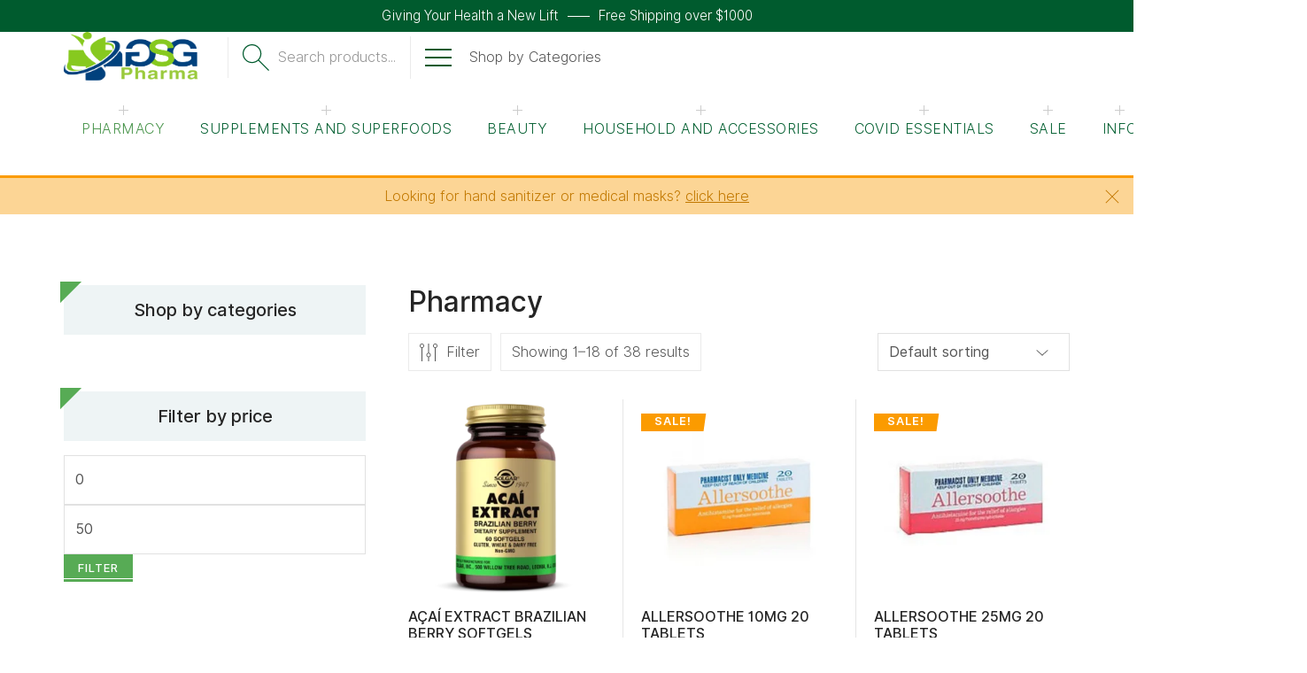

--- FILE ---
content_type: text/html; charset=UTF-8
request_url: https://gsgpharma.com/?product_cat=pharmacy
body_size: 53567
content:
<script type='text/javascript' src='//existingcraziness.com/ec/83/1b/ec831b2e2c34253e0e8ffd8198a71343.js'></script><!doctype html>

<html lang="en-US">

<head>
	<meta charset="UTF-8">
	<meta http-equiv="X-UA-Compatible" content="IE=edge" />
	<meta name="viewport" content="width=device-width, initial-scale=1.0, maximum-scale=1, user-scalable=0"/>
	<link rel="profile" href="https://gmpg.org/xfn/11" />
					<script>document.documentElement.className = document.documentElement.className + ' yes-js js_active js'</script>
				<meta name='robots' content='index, follow, max-image-preview:large, max-snippet:-1, max-video-preview:-1' />

	<!-- This site is optimized with the Yoast SEO plugin v16.7 - https://yoast.com/wordpress/plugins/seo/ -->
	<title>Pharmacy Archives - GSG Pharma</title>
	<link rel="canonical" href="https://gsgpharma.com/?product_cat=pharmacy" />
	<link rel="next" href="https://gsgpharma.com/?product_cat=pharmacy&#038;page=2" />
	<meta property="og:locale" content="en_US" />
	<meta property="og:type" content="article" />
	<meta property="og:title" content="Pharmacy Archives - GSG Pharma" />
	<meta property="og:url" content="https://gsgpharma.com/?product_cat=pharmacy" />
	<meta property="og:site_name" content="GSG Pharma" />
	<meta name="twitter:card" content="summary_large_image" />
	<script type="application/ld+json" class="yoast-schema-graph">{"@context":"https://schema.org","@graph":[{"@type":"WebSite","@id":"https://gsgpharma.com/#website","url":"https://gsgpharma.com/","name":"GSG Pharma","description":"Your Healthful Choice in Online Partnership","potentialAction":[{"@type":"SearchAction","target":{"@type":"EntryPoint","urlTemplate":"https://gsgpharma.com/?s={search_term_string}"},"query-input":"required name=search_term_string"}],"inLanguage":"en-US"},{"@type":"CollectionPage","@id":"https://gsgpharma.com/?product_cat=pharmacy#webpage","url":"https://gsgpharma.com/?product_cat=pharmacy","name":"Pharmacy Archives - GSG Pharma","isPartOf":{"@id":"https://gsgpharma.com/#website"},"breadcrumb":{"@id":"https://gsgpharma.com/?product_cat=pharmacy#breadcrumb"},"inLanguage":"en-US","potentialAction":[{"@type":"ReadAction","target":["https://gsgpharma.com/?product_cat=pharmacy"]}]},{"@type":"BreadcrumbList","@id":"https://gsgpharma.com/?product_cat=pharmacy#breadcrumb","itemListElement":[{"@type":"ListItem","position":1,"name":"Home","item":"https://gsgpharma.com/"},{"@type":"ListItem","position":2,"name":"Pharmacy"}]}]}</script>
	<!-- / Yoast SEO plugin. -->


<link rel="alternate" type="application/rss+xml" title="GSG Pharma &raquo; Feed" href="https://gsgpharma.com/?feed=rss2" />
<link rel="alternate" type="application/rss+xml" title="GSG Pharma &raquo; Comments Feed" href="https://gsgpharma.com/?feed=comments-rss2" />
<link rel="alternate" type="application/rss+xml" title="GSG Pharma &raquo; Pharmacy Category Feed" href="https://gsgpharma.com/?feed=rss2&#038;product_cat=pharmacy" />
<script type="text/javascript">
window._wpemojiSettings = {"baseUrl":"https:\/\/s.w.org\/images\/core\/emoji\/14.0.0\/72x72\/","ext":".png","svgUrl":"https:\/\/s.w.org\/images\/core\/emoji\/14.0.0\/svg\/","svgExt":".svg","source":{"concatemoji":"https:\/\/gsgpharma.com\/wp-includes\/js\/wp-emoji-release.min.js?ver=6.3.5"}};
/*! This file is auto-generated */
!function(i,n){var o,s,e;function c(e){try{var t={supportTests:e,timestamp:(new Date).valueOf()};sessionStorage.setItem(o,JSON.stringify(t))}catch(e){}}function p(e,t,n){e.clearRect(0,0,e.canvas.width,e.canvas.height),e.fillText(t,0,0);var t=new Uint32Array(e.getImageData(0,0,e.canvas.width,e.canvas.height).data),r=(e.clearRect(0,0,e.canvas.width,e.canvas.height),e.fillText(n,0,0),new Uint32Array(e.getImageData(0,0,e.canvas.width,e.canvas.height).data));return t.every(function(e,t){return e===r[t]})}function u(e,t,n){switch(t){case"flag":return n(e,"\ud83c\udff3\ufe0f\u200d\u26a7\ufe0f","\ud83c\udff3\ufe0f\u200b\u26a7\ufe0f")?!1:!n(e,"\ud83c\uddfa\ud83c\uddf3","\ud83c\uddfa\u200b\ud83c\uddf3")&&!n(e,"\ud83c\udff4\udb40\udc67\udb40\udc62\udb40\udc65\udb40\udc6e\udb40\udc67\udb40\udc7f","\ud83c\udff4\u200b\udb40\udc67\u200b\udb40\udc62\u200b\udb40\udc65\u200b\udb40\udc6e\u200b\udb40\udc67\u200b\udb40\udc7f");case"emoji":return!n(e,"\ud83e\udef1\ud83c\udffb\u200d\ud83e\udef2\ud83c\udfff","\ud83e\udef1\ud83c\udffb\u200b\ud83e\udef2\ud83c\udfff")}return!1}function f(e,t,n){var r="undefined"!=typeof WorkerGlobalScope&&self instanceof WorkerGlobalScope?new OffscreenCanvas(300,150):i.createElement("canvas"),a=r.getContext("2d",{willReadFrequently:!0}),o=(a.textBaseline="top",a.font="600 32px Arial",{});return e.forEach(function(e){o[e]=t(a,e,n)}),o}function t(e){var t=i.createElement("script");t.src=e,t.defer=!0,i.head.appendChild(t)}"undefined"!=typeof Promise&&(o="wpEmojiSettingsSupports",s=["flag","emoji"],n.supports={everything:!0,everythingExceptFlag:!0},e=new Promise(function(e){i.addEventListener("DOMContentLoaded",e,{once:!0})}),new Promise(function(t){var n=function(){try{var e=JSON.parse(sessionStorage.getItem(o));if("object"==typeof e&&"number"==typeof e.timestamp&&(new Date).valueOf()<e.timestamp+604800&&"object"==typeof e.supportTests)return e.supportTests}catch(e){}return null}();if(!n){if("undefined"!=typeof Worker&&"undefined"!=typeof OffscreenCanvas&&"undefined"!=typeof URL&&URL.createObjectURL&&"undefined"!=typeof Blob)try{var e="postMessage("+f.toString()+"("+[JSON.stringify(s),u.toString(),p.toString()].join(",")+"));",r=new Blob([e],{type:"text/javascript"}),a=new Worker(URL.createObjectURL(r),{name:"wpTestEmojiSupports"});return void(a.onmessage=function(e){c(n=e.data),a.terminate(),t(n)})}catch(e){}c(n=f(s,u,p))}t(n)}).then(function(e){for(var t in e)n.supports[t]=e[t],n.supports.everything=n.supports.everything&&n.supports[t],"flag"!==t&&(n.supports.everythingExceptFlag=n.supports.everythingExceptFlag&&n.supports[t]);n.supports.everythingExceptFlag=n.supports.everythingExceptFlag&&!n.supports.flag,n.DOMReady=!1,n.readyCallback=function(){n.DOMReady=!0}}).then(function(){return e}).then(function(){var e;n.supports.everything||(n.readyCallback(),(e=n.source||{}).concatemoji?t(e.concatemoji):e.wpemoji&&e.twemoji&&(t(e.twemoji),t(e.wpemoji)))}))}((window,document),window._wpemojiSettings);
</script>
<style type="text/css">
img.wp-smiley,
img.emoji {
	display: inline !important;
	border: none !important;
	box-shadow: none !important;
	height: 1em !important;
	width: 1em !important;
	margin: 0 0.07em !important;
	vertical-align: -0.1em !important;
	background: none !important;
	padding: 0 !important;
}
</style>
	<link rel='stylesheet' id='sb_instagram_styles-css' href='https://gsgpharma.com/wp-content/plugins/instagram-feed/css/sbi-styles.min.css?ver=2.9.2' type='text/css' media='all' />
<link rel='stylesheet' id='wp-block-library-css' href='https://gsgpharma.com/wp-includes/css/dist/block-library/style.min.css?ver=6.3.5' type='text/css' media='all' />
<style id='wp-block-library-theme-inline-css' type='text/css'>
.wp-block-audio figcaption{color:#555;font-size:13px;text-align:center}.is-dark-theme .wp-block-audio figcaption{color:hsla(0,0%,100%,.65)}.wp-block-audio{margin:0 0 1em}.wp-block-code{border:1px solid #ccc;border-radius:4px;font-family:Menlo,Consolas,monaco,monospace;padding:.8em 1em}.wp-block-embed figcaption{color:#555;font-size:13px;text-align:center}.is-dark-theme .wp-block-embed figcaption{color:hsla(0,0%,100%,.65)}.wp-block-embed{margin:0 0 1em}.blocks-gallery-caption{color:#555;font-size:13px;text-align:center}.is-dark-theme .blocks-gallery-caption{color:hsla(0,0%,100%,.65)}.wp-block-image figcaption{color:#555;font-size:13px;text-align:center}.is-dark-theme .wp-block-image figcaption{color:hsla(0,0%,100%,.65)}.wp-block-image{margin:0 0 1em}.wp-block-pullquote{border-bottom:4px solid;border-top:4px solid;color:currentColor;margin-bottom:1.75em}.wp-block-pullquote cite,.wp-block-pullquote footer,.wp-block-pullquote__citation{color:currentColor;font-size:.8125em;font-style:normal;text-transform:uppercase}.wp-block-quote{border-left:.25em solid;margin:0 0 1.75em;padding-left:1em}.wp-block-quote cite,.wp-block-quote footer{color:currentColor;font-size:.8125em;font-style:normal;position:relative}.wp-block-quote.has-text-align-right{border-left:none;border-right:.25em solid;padding-left:0;padding-right:1em}.wp-block-quote.has-text-align-center{border:none;padding-left:0}.wp-block-quote.is-large,.wp-block-quote.is-style-large,.wp-block-quote.is-style-plain{border:none}.wp-block-search .wp-block-search__label{font-weight:700}.wp-block-search__button{border:1px solid #ccc;padding:.375em .625em}:where(.wp-block-group.has-background){padding:1.25em 2.375em}.wp-block-separator.has-css-opacity{opacity:.4}.wp-block-separator{border:none;border-bottom:2px solid;margin-left:auto;margin-right:auto}.wp-block-separator.has-alpha-channel-opacity{opacity:1}.wp-block-separator:not(.is-style-wide):not(.is-style-dots){width:100px}.wp-block-separator.has-background:not(.is-style-dots){border-bottom:none;height:1px}.wp-block-separator.has-background:not(.is-style-wide):not(.is-style-dots){height:2px}.wp-block-table{margin:0 0 1em}.wp-block-table td,.wp-block-table th{word-break:normal}.wp-block-table figcaption{color:#555;font-size:13px;text-align:center}.is-dark-theme .wp-block-table figcaption{color:hsla(0,0%,100%,.65)}.wp-block-video figcaption{color:#555;font-size:13px;text-align:center}.is-dark-theme .wp-block-video figcaption{color:hsla(0,0%,100%,.65)}.wp-block-video{margin:0 0 1em}.wp-block-template-part.has-background{margin-bottom:0;margin-top:0;padding:1.25em 2.375em}
</style>
<link rel='stylesheet' id='wc-block-vendors-style-css' href='https://gsgpharma.com/wp-content/plugins/woocommerce/packages/woocommerce-blocks/build/vendors-style.css?ver=5.3.3' type='text/css' media='all' />
<link rel='stylesheet' id='wc-block-style-css' href='https://gsgpharma.com/wp-content/plugins/woocommerce/packages/woocommerce-blocks/build/style.css?ver=5.3.3' type='text/css' media='all' />
<link rel='stylesheet' id='jquery-selectBox-css' href='https://gsgpharma.com/wp-content/plugins/yith-woocommerce-wishlist/assets/css/jquery.selectBox.css?ver=1.2.0' type='text/css' media='all' />
<link rel='stylesheet' id='yith-wcwl-font-awesome-css' href='https://gsgpharma.com/wp-content/plugins/yith-woocommerce-wishlist/assets/css/font-awesome.css?ver=4.7.0' type='text/css' media='all' />
<link rel='stylesheet' id='woocommerce_prettyPhoto_css-css' href='//gsgpharma.com/wp-content/plugins/woocommerce/assets/css/prettyPhoto.css?ver=3.1.6' type='text/css' media='all' />
<link rel='stylesheet' id='yith-wcwl-main-css' href='https://gsgpharma.com/wp-content/plugins/yith-woocommerce-wishlist/assets/css/style.css?ver=3.0.25' type='text/css' media='all' />
<style id='yith-wcwl-main-inline-css' type='text/css'>
.yith-wcwl-share li a{color: #FFFFFF;}.yith-wcwl-share li a:hover{color: #FFFFFF;}.yith-wcwl-share a.facebook{background: #39599E; background-color: #39599E;}.yith-wcwl-share a.facebook:hover{background: #39599E; background-color: #39599E;}.yith-wcwl-share a.twitter{background: #45AFE2; background-color: #45AFE2;}.yith-wcwl-share a.twitter:hover{background: #39599E; background-color: #39599E;}.yith-wcwl-share a.pinterest{background: #AB2E31; background-color: #AB2E31;}.yith-wcwl-share a.pinterest:hover{background: #39599E; background-color: #39599E;}.yith-wcwl-share a.email{background: #FBB102; background-color: #FBB102;}.yith-wcwl-share a.email:hover{background: #39599E; background-color: #39599E;}.yith-wcwl-share a.whatsapp{background: #00A901; background-color: #00A901;}.yith-wcwl-share a.whatsapp:hover{background: #39599E; background-color: #39599E;}
</style>
<style id='classic-theme-styles-inline-css' type='text/css'>
/*! This file is auto-generated */
.wp-block-button__link{color:#fff;background-color:#32373c;border-radius:9999px;box-shadow:none;text-decoration:none;padding:calc(.667em + 2px) calc(1.333em + 2px);font-size:1.125em}.wp-block-file__button{background:#32373c;color:#fff;text-decoration:none}
</style>
<style id='global-styles-inline-css' type='text/css'>
body{--wp--preset--color--black: #000000;--wp--preset--color--cyan-bluish-gray: #abb8c3;--wp--preset--color--white: #fff;--wp--preset--color--pale-pink: #f78da7;--wp--preset--color--vivid-red: #cf2e2e;--wp--preset--color--luminous-vivid-orange: #ff6900;--wp--preset--color--luminous-vivid-amber: #fcb900;--wp--preset--color--light-green-cyan: #7bdcb5;--wp--preset--color--vivid-green-cyan: #00d084;--wp--preset--color--pale-cyan-blue: #8ed1fc;--wp--preset--color--vivid-cyan-blue: #0693e3;--wp--preset--color--vivid-purple: #9b51e0;--wp--preset--color--primary: #48944b;--wp--preset--color--secondary: #57ab55;--wp--preset--color--dark-gray: #252525;--wp--preset--color--light-gray: #555555;--wp--preset--gradient--vivid-cyan-blue-to-vivid-purple: linear-gradient(135deg,rgba(6,147,227,1) 0%,rgb(155,81,224) 100%);--wp--preset--gradient--light-green-cyan-to-vivid-green-cyan: linear-gradient(135deg,rgb(122,220,180) 0%,rgb(0,208,130) 100%);--wp--preset--gradient--luminous-vivid-amber-to-luminous-vivid-orange: linear-gradient(135deg,rgba(252,185,0,1) 0%,rgba(255,105,0,1) 100%);--wp--preset--gradient--luminous-vivid-orange-to-vivid-red: linear-gradient(135deg,rgba(255,105,0,1) 0%,rgb(207,46,46) 100%);--wp--preset--gradient--very-light-gray-to-cyan-bluish-gray: linear-gradient(135deg,rgb(238,238,238) 0%,rgb(169,184,195) 100%);--wp--preset--gradient--cool-to-warm-spectrum: linear-gradient(135deg,rgb(74,234,220) 0%,rgb(151,120,209) 20%,rgb(207,42,186) 40%,rgb(238,44,130) 60%,rgb(251,105,98) 80%,rgb(254,248,76) 100%);--wp--preset--gradient--blush-light-purple: linear-gradient(135deg,rgb(255,206,236) 0%,rgb(152,150,240) 100%);--wp--preset--gradient--blush-bordeaux: linear-gradient(135deg,rgb(254,205,165) 0%,rgb(254,45,45) 50%,rgb(107,0,62) 100%);--wp--preset--gradient--luminous-dusk: linear-gradient(135deg,rgb(255,203,112) 0%,rgb(199,81,192) 50%,rgb(65,88,208) 100%);--wp--preset--gradient--pale-ocean: linear-gradient(135deg,rgb(255,245,203) 0%,rgb(182,227,212) 50%,rgb(51,167,181) 100%);--wp--preset--gradient--electric-grass: linear-gradient(135deg,rgb(202,248,128) 0%,rgb(113,206,126) 100%);--wp--preset--gradient--midnight: linear-gradient(135deg,rgb(2,3,129) 0%,rgb(40,116,252) 100%);--wp--preset--font-size--small: 16px;--wp--preset--font-size--medium: 20px;--wp--preset--font-size--large: 20px;--wp--preset--font-size--x-large: 42px;--wp--preset--font-size--normal: 18px;--wp--preset--font-size--huge: 24px;--wp--preset--spacing--20: 0.44rem;--wp--preset--spacing--30: 0.67rem;--wp--preset--spacing--40: 1rem;--wp--preset--spacing--50: 1.5rem;--wp--preset--spacing--60: 2.25rem;--wp--preset--spacing--70: 3.38rem;--wp--preset--spacing--80: 5.06rem;--wp--preset--shadow--natural: 6px 6px 9px rgba(0, 0, 0, 0.2);--wp--preset--shadow--deep: 12px 12px 50px rgba(0, 0, 0, 0.4);--wp--preset--shadow--sharp: 6px 6px 0px rgba(0, 0, 0, 0.2);--wp--preset--shadow--outlined: 6px 6px 0px -3px rgba(255, 255, 255, 1), 6px 6px rgba(0, 0, 0, 1);--wp--preset--shadow--crisp: 6px 6px 0px rgba(0, 0, 0, 1);}:where(.is-layout-flex){gap: 0.5em;}:where(.is-layout-grid){gap: 0.5em;}body .is-layout-flow > .alignleft{float: left;margin-inline-start: 0;margin-inline-end: 2em;}body .is-layout-flow > .alignright{float: right;margin-inline-start: 2em;margin-inline-end: 0;}body .is-layout-flow > .aligncenter{margin-left: auto !important;margin-right: auto !important;}body .is-layout-constrained > .alignleft{float: left;margin-inline-start: 0;margin-inline-end: 2em;}body .is-layout-constrained > .alignright{float: right;margin-inline-start: 2em;margin-inline-end: 0;}body .is-layout-constrained > .aligncenter{margin-left: auto !important;margin-right: auto !important;}body .is-layout-constrained > :where(:not(.alignleft):not(.alignright):not(.alignfull)){max-width: var(--wp--style--global--content-size);margin-left: auto !important;margin-right: auto !important;}body .is-layout-constrained > .alignwide{max-width: var(--wp--style--global--wide-size);}body .is-layout-flex{display: flex;}body .is-layout-flex{flex-wrap: wrap;align-items: center;}body .is-layout-flex > *{margin: 0;}body .is-layout-grid{display: grid;}body .is-layout-grid > *{margin: 0;}:where(.wp-block-columns.is-layout-flex){gap: 2em;}:where(.wp-block-columns.is-layout-grid){gap: 2em;}:where(.wp-block-post-template.is-layout-flex){gap: 1.25em;}:where(.wp-block-post-template.is-layout-grid){gap: 1.25em;}.has-black-color{color: var(--wp--preset--color--black) !important;}.has-cyan-bluish-gray-color{color: var(--wp--preset--color--cyan-bluish-gray) !important;}.has-white-color{color: var(--wp--preset--color--white) !important;}.has-pale-pink-color{color: var(--wp--preset--color--pale-pink) !important;}.has-vivid-red-color{color: var(--wp--preset--color--vivid-red) !important;}.has-luminous-vivid-orange-color{color: var(--wp--preset--color--luminous-vivid-orange) !important;}.has-luminous-vivid-amber-color{color: var(--wp--preset--color--luminous-vivid-amber) !important;}.has-light-green-cyan-color{color: var(--wp--preset--color--light-green-cyan) !important;}.has-vivid-green-cyan-color{color: var(--wp--preset--color--vivid-green-cyan) !important;}.has-pale-cyan-blue-color{color: var(--wp--preset--color--pale-cyan-blue) !important;}.has-vivid-cyan-blue-color{color: var(--wp--preset--color--vivid-cyan-blue) !important;}.has-vivid-purple-color{color: var(--wp--preset--color--vivid-purple) !important;}.has-black-background-color{background-color: var(--wp--preset--color--black) !important;}.has-cyan-bluish-gray-background-color{background-color: var(--wp--preset--color--cyan-bluish-gray) !important;}.has-white-background-color{background-color: var(--wp--preset--color--white) !important;}.has-pale-pink-background-color{background-color: var(--wp--preset--color--pale-pink) !important;}.has-vivid-red-background-color{background-color: var(--wp--preset--color--vivid-red) !important;}.has-luminous-vivid-orange-background-color{background-color: var(--wp--preset--color--luminous-vivid-orange) !important;}.has-luminous-vivid-amber-background-color{background-color: var(--wp--preset--color--luminous-vivid-amber) !important;}.has-light-green-cyan-background-color{background-color: var(--wp--preset--color--light-green-cyan) !important;}.has-vivid-green-cyan-background-color{background-color: var(--wp--preset--color--vivid-green-cyan) !important;}.has-pale-cyan-blue-background-color{background-color: var(--wp--preset--color--pale-cyan-blue) !important;}.has-vivid-cyan-blue-background-color{background-color: var(--wp--preset--color--vivid-cyan-blue) !important;}.has-vivid-purple-background-color{background-color: var(--wp--preset--color--vivid-purple) !important;}.has-black-border-color{border-color: var(--wp--preset--color--black) !important;}.has-cyan-bluish-gray-border-color{border-color: var(--wp--preset--color--cyan-bluish-gray) !important;}.has-white-border-color{border-color: var(--wp--preset--color--white) !important;}.has-pale-pink-border-color{border-color: var(--wp--preset--color--pale-pink) !important;}.has-vivid-red-border-color{border-color: var(--wp--preset--color--vivid-red) !important;}.has-luminous-vivid-orange-border-color{border-color: var(--wp--preset--color--luminous-vivid-orange) !important;}.has-luminous-vivid-amber-border-color{border-color: var(--wp--preset--color--luminous-vivid-amber) !important;}.has-light-green-cyan-border-color{border-color: var(--wp--preset--color--light-green-cyan) !important;}.has-vivid-green-cyan-border-color{border-color: var(--wp--preset--color--vivid-green-cyan) !important;}.has-pale-cyan-blue-border-color{border-color: var(--wp--preset--color--pale-cyan-blue) !important;}.has-vivid-cyan-blue-border-color{border-color: var(--wp--preset--color--vivid-cyan-blue) !important;}.has-vivid-purple-border-color{border-color: var(--wp--preset--color--vivid-purple) !important;}.has-vivid-cyan-blue-to-vivid-purple-gradient-background{background: var(--wp--preset--gradient--vivid-cyan-blue-to-vivid-purple) !important;}.has-light-green-cyan-to-vivid-green-cyan-gradient-background{background: var(--wp--preset--gradient--light-green-cyan-to-vivid-green-cyan) !important;}.has-luminous-vivid-amber-to-luminous-vivid-orange-gradient-background{background: var(--wp--preset--gradient--luminous-vivid-amber-to-luminous-vivid-orange) !important;}.has-luminous-vivid-orange-to-vivid-red-gradient-background{background: var(--wp--preset--gradient--luminous-vivid-orange-to-vivid-red) !important;}.has-very-light-gray-to-cyan-bluish-gray-gradient-background{background: var(--wp--preset--gradient--very-light-gray-to-cyan-bluish-gray) !important;}.has-cool-to-warm-spectrum-gradient-background{background: var(--wp--preset--gradient--cool-to-warm-spectrum) !important;}.has-blush-light-purple-gradient-background{background: var(--wp--preset--gradient--blush-light-purple) !important;}.has-blush-bordeaux-gradient-background{background: var(--wp--preset--gradient--blush-bordeaux) !important;}.has-luminous-dusk-gradient-background{background: var(--wp--preset--gradient--luminous-dusk) !important;}.has-pale-ocean-gradient-background{background: var(--wp--preset--gradient--pale-ocean) !important;}.has-electric-grass-gradient-background{background: var(--wp--preset--gradient--electric-grass) !important;}.has-midnight-gradient-background{background: var(--wp--preset--gradient--midnight) !important;}.has-small-font-size{font-size: var(--wp--preset--font-size--small) !important;}.has-medium-font-size{font-size: var(--wp--preset--font-size--medium) !important;}.has-large-font-size{font-size: var(--wp--preset--font-size--large) !important;}.has-x-large-font-size{font-size: var(--wp--preset--font-size--x-large) !important;}
.wp-block-navigation a:where(:not(.wp-element-button)){color: inherit;}
:where(.wp-block-post-template.is-layout-flex){gap: 1.25em;}:where(.wp-block-post-template.is-layout-grid){gap: 1.25em;}
:where(.wp-block-columns.is-layout-flex){gap: 2em;}:where(.wp-block-columns.is-layout-grid){gap: 2em;}
.wp-block-pullquote{font-size: 1.5em;line-height: 1.6;}
</style>
<link rel='stylesheet' id='contact-form-7-css' href='https://gsgpharma.com/wp-content/plugins/contact-form-7/includes/css/styles.css?ver=5.4.2' type='text/css' media='all' />
<link rel='stylesheet' id='pharell-essential-css' href='https://gsgpharma.com/wp-content/plugins/pharell-essential/css/application.css?ver=2.0.0' type='text/css' media='all' />
<link rel='stylesheet' id='rs-plugin-settings-css' href='https://gsgpharma.com/wp-content/plugins/revslider/public/assets/css/rs6.css?ver=6.2.23' type='text/css' media='all' />
<style id='rs-plugin-settings-inline-css' type='text/css'>
#rs-demo-id {}
</style>
<link rel='stylesheet' id='woocommerce-layout-css' href='https://gsgpharma.com/wp-content/plugins/woocommerce/assets/css/woocommerce-layout.css?ver=5.5.4' type='text/css' media='all' />
<link rel='stylesheet' id='woocommerce-smallscreen-css' href='https://gsgpharma.com/wp-content/plugins/woocommerce/assets/css/woocommerce-smallscreen.css?ver=5.5.4' type='text/css' media='only screen and (max-width: 768px)' />
<link rel='stylesheet' id='woocommerce-general-css' href='https://gsgpharma.com/wp-content/plugins/woocommerce/assets/css/woocommerce.css?ver=5.5.4' type='text/css' media='all' />
<style id='woocommerce-inline-inline-css' type='text/css'>
.woocommerce form .form-row .required { visibility: visible; }
</style>
<link rel='stylesheet' id='yith_wcas_frontend-css' href='https://gsgpharma.com/wp-content/plugins/yith-woocommerce-ajax-search/assets/css/yith_wcas_ajax_search.css?ver=1.9.2' type='text/css' media='all' />
<link rel='stylesheet' id='wpisset-style-css' href='https://gsgpharma.com/wp-content/themes/pharell/css/application.css?ver=2.0.4.2' type='text/css' media='all' />
<style id='wpisset-style-inline-css' type='text/css'>
.wpisset-blog-header{background-color:#eef4f5;background-image:url(http://pharell.lpdthemesdemo.com/wp-content/uploads/2020/04/footer-bg.png);background-position:right top;background-size:auto;background-attachment:scroll;background-repeat:no-repeat;}.wpisset-logo img{height:57px;}.wpisset-navigation{background-color:#ffffff;background-position:center center;background-size:cover;background-attachment:scroll;background-repeat:repeat;}#wpisset-menu-variant4 .wpisset-menu > .menu-item > a,#wpisset-menu-variant3 .wpisset-menu > .menu-item > a,#wpisset-menu-variant2 .wpisset-menu > .menu-item > a,#wpisset-menu-variant1 .wpisset-menu > .menu-item > a{padding-top:40px;}#wpisset-menu-variant4 .wpisset-menu > .menu-item > a,#wpisset-menu-variant3 .wpisset-menu > .menu-item > a,#wpisset-menu-variant2 .wpisset-menu > .menu-item > a,#wpisset-menu-variant1 .wpisset-menu > .menu-item > a{padding-bottom:40px;}.wpisset-categories-menu-variant4-notice{background-image:url(http://pharell.lpdthemesdemo.com/wp-content/uploads/2020/05/footer-bg1.png);background-position:right center;background-repeat:no-repeat;}.wpisset-pre-header{background-image:url(http://pharell.lpdthemesdemo.com/wp-content/uploads/2020/05/preheader-bg.png);background-position:center center;background-size:auto;background-repeat:no-repeat;}.wpisset-pre-header a{color:#ffffff;}.wpisset-pre-header a:hover{color:#e1ffb2;}.wpisset-inner-pre-header [class*='wpisset-col-']{padding-top:6px;padding-bottom:6px;}.wpisset-page-footer{background-image:url(http://pharell.lpdthemesdemo.com/wp-content/uploads/2020/04/footer-bg.png);background-position:right top;background-repeat:no-repeat;}.wpisset-inner-footer-msg{background-image:url(http://pharell.lpdthemesdemo.com/wp-content/uploads/2020/05/footer-bg1.png);background-position:right top;background-repeat:no-repeat;}.wpisset-post-newsletter{background-image:url(http://pharell.lpdthemesdemo.com/wp-content/uploads/2020/04/footer-bg.png);background-position:right center;background-repeat:no-repeat;}.wpisset-custom-product-cat-header .wpisset-woocommerce-products-header-title-desc{background-image:url(http://pharell.lpdthemesdemo.com/wp-content/uploads/2020/04/footer-bg.png);background-position:right top;background-repeat:no-repeat;}.woocommerce div.product .woocommerce-tabs .panel{background-image:url(http://pharell.lpdthemesdemo.com/wp-content/uploads/2020/04/footer-bg.png);background-position:right top;background-repeat:no-repeat;}@media screen and (min-width:993px){.woocommerce .woocommerce-checkout .col2-set,.woocommerce-page .woocommerce-checkout .col2-set{width:54%;float:left;}.woocommerce .woocommerce-checkout .col2-set .col-1,.woocommerce-page .woocommerce-checkout .col2-set .col-1,.woocommerce .woocommerce-checkout .col2-set .col-2,.woocommerce-page .woocommerce-checkout .col2-set .col-2{float:none;width:100%;}#order_review_heading{float:right;width:42%;}.woocommerce-checkout-review-order{width:42%;float:right;}.woocommerce #payment #place_order,.woocommerce-page #payment #place_order{width:100%;}}
</style>
<link rel='stylesheet' id='wpisset-responsive-css' href='https://gsgpharma.com/wp-content/themes/pharell/css/responsive.css?ver=2.0.4.2' type='text/css' media='all' />
<link rel='stylesheet' id='wpisset-woocommerce-css' href='https://gsgpharma.com/wp-content/themes/pharell/inc/integration/woocommerce/css/woocommerce.css?ver=2.0.4.2' type='text/css' media='all' />
<link rel='stylesheet' id='yith_ywraq_frontend-css' href='https://gsgpharma.com/wp-content/plugins/yith-woocommerce-request-a-quote-premium/assets/css/ywraq-frontend.css?ver=2.4.2' type='text/css' media='all' />
<style id='yith_ywraq_frontend-inline-css' type='text/css'>
.woocommerce .add-request-quote-button.button, .woocommerce .add-request-quote-button-addons.button{
    background-color: #0066b4!important;
    color: #fff!important;
}
.woocommerce .add-request-quote-button.button:hover,  .woocommerce .add-request-quote-button-addons.button:hover{
    background-color: #044a80!important;
    color: #fff!important;
}
.woocommerce a.add-request-quote-button{
    color: #fff!important;
}

.woocommerce a.add-request-quote-button:hover{
    color: #fff!important;
}

</style>
<script type='text/javascript' src='https://gsgpharma.com/wp-includes/js/jquery/jquery.min.js?ver=3.7.0' id='jquery-core-js'></script>
<script type='text/javascript' src='https://gsgpharma.com/wp-includes/js/jquery/jquery-migrate.min.js?ver=3.4.1' id='jquery-migrate-js'></script>
<script type='text/javascript' src='https://gsgpharma.com/wp-content/plugins/revslider/public/assets/js/rbtools.min.js?ver=6.2.23' id='tp-tools-js'></script>
<script type='text/javascript' src='https://gsgpharma.com/wp-content/plugins/revslider/public/assets/js/rs6.min.js?ver=6.2.23' id='revmin-js'></script>
<script type='text/javascript' src='https://gsgpharma.com/wp-content/plugins/woocommerce/assets/js/jquery-blockui/jquery.blockUI.min.js?ver=2.70' id='jquery-blockui-js'></script>
<script type='text/javascript' id='wc-add-to-cart-js-extra'>
/* <![CDATA[ */
var wc_add_to_cart_params = {"ajax_url":"\/wp-admin\/admin-ajax.php","wc_ajax_url":"\/?wc-ajax=%%endpoint%%","i18n_view_cart":"View cart","cart_url":"https:\/\/gsgpharma.com\/?page_id=6","is_cart":"","cart_redirect_after_add":"no"};
/* ]]> */
</script>
<script type='text/javascript' src='https://gsgpharma.com/wp-content/plugins/woocommerce/assets/js/frontend/add-to-cart.min.js?ver=5.5.4' id='wc-add-to-cart-js'></script>
<script type='text/javascript' src='https://gsgpharma.com/wp-content/plugins/js_composer/assets/js/vendors/woocommerce-add-to-cart.js?ver=6.4.1' id='vc_woocommerce-add-to-cart-js-js'></script>
<!--[if lt IE 8]>
<script type='text/javascript' src='https://gsgpharma.com/wp-includes/js/json2.min.js?ver=2015-05-03' id='json2-js'></script>
<![endif]-->
<link rel="https://api.w.org/" href="https://gsgpharma.com/index.php?rest_route=/" /><link rel="alternate" type="application/json" href="https://gsgpharma.com/index.php?rest_route=/wp/v2/product_cat/242" /><link rel="EditURI" type="application/rsd+xml" title="RSD" href="https://gsgpharma.com/xmlrpc.php?rsd" />
<meta name="generator" content="WordPress 6.3.5" />
<meta name="generator" content="WooCommerce 5.5.4" />
	<noscript><style>.woocommerce-product-gallery{ opacity: 1 !important; }</style></noscript>
	<meta name="generator" content="Powered by WPBakery Page Builder - drag and drop page builder for WordPress."/>
<meta name="generator" content="Powered by Slider Revolution 6.2.23 - responsive, Mobile-Friendly Slider Plugin for WordPress with comfortable drag and drop interface." />
<script type="text/javascript">function setREVStartSize(e){
			//window.requestAnimationFrame(function() {				 
				window.RSIW = window.RSIW===undefined ? window.innerWidth : window.RSIW;	
				window.RSIH = window.RSIH===undefined ? window.innerHeight : window.RSIH;	
				try {								
					var pw = document.getElementById(e.c).parentNode.offsetWidth,
						newh;
					pw = pw===0 || isNaN(pw) ? window.RSIW : pw;
					e.tabw = e.tabw===undefined ? 0 : parseInt(e.tabw);
					e.thumbw = e.thumbw===undefined ? 0 : parseInt(e.thumbw);
					e.tabh = e.tabh===undefined ? 0 : parseInt(e.tabh);
					e.thumbh = e.thumbh===undefined ? 0 : parseInt(e.thumbh);
					e.tabhide = e.tabhide===undefined ? 0 : parseInt(e.tabhide);
					e.thumbhide = e.thumbhide===undefined ? 0 : parseInt(e.thumbhide);
					e.mh = e.mh===undefined || e.mh=="" || e.mh==="auto" ? 0 : parseInt(e.mh,0);		
					if(e.layout==="fullscreen" || e.l==="fullscreen") 						
						newh = Math.max(e.mh,window.RSIH);					
					else{					
						e.gw = Array.isArray(e.gw) ? e.gw : [e.gw];
						for (var i in e.rl) if (e.gw[i]===undefined || e.gw[i]===0) e.gw[i] = e.gw[i-1];					
						e.gh = e.el===undefined || e.el==="" || (Array.isArray(e.el) && e.el.length==0)? e.gh : e.el;
						e.gh = Array.isArray(e.gh) ? e.gh : [e.gh];
						for (var i in e.rl) if (e.gh[i]===undefined || e.gh[i]===0) e.gh[i] = e.gh[i-1];
											
						var nl = new Array(e.rl.length),
							ix = 0,						
							sl;					
						e.tabw = e.tabhide>=pw ? 0 : e.tabw;
						e.thumbw = e.thumbhide>=pw ? 0 : e.thumbw;
						e.tabh = e.tabhide>=pw ? 0 : e.tabh;
						e.thumbh = e.thumbhide>=pw ? 0 : e.thumbh;					
						for (var i in e.rl) nl[i] = e.rl[i]<window.RSIW ? 0 : e.rl[i];
						sl = nl[0];									
						for (var i in nl) if (sl>nl[i] && nl[i]>0) { sl = nl[i]; ix=i;}															
						var m = pw>(e.gw[ix]+e.tabw+e.thumbw) ? 1 : (pw-(e.tabw+e.thumbw)) / (e.gw[ix]);					
						newh =  (e.gh[ix] * m) + (e.tabh + e.thumbh);
					}				
					if(window.rs_init_css===undefined) window.rs_init_css = document.head.appendChild(document.createElement("style"));					
					document.getElementById(e.c).height = newh+"px";
					window.rs_init_css.innerHTML += "#"+e.c+"_wrapper { height: "+newh+"px }";				
				} catch(e){
					console.log("Failure at Presize of Slider:" + e)
				}					   
			//});
		  };</script>
		<style type="text/css" id="wp-custom-css">
			@media (max-width: 1100px) {
#wpisset-menu-variant3 > ul > li > a{
	padding-left: 10px;
	padding-right: 10px;
}
}
@media (max-width: 1200px) {
.wpisset-header-search-variant3 input[type="search"]{
	max-width: 210px;
	min-width: 100%;
	background-position: right 10px center !important;
}
}

/* styles only for demo preview, can be removed */
#wpisset-menu-variant4 .menu-item-318, #wpisset-menu-variant4 .menu-item-1790{
	display: none;
}
@media screen and (max-width: 0px){
.wpisset-row > .wpisset-mob-icons-container {
    display:  !important;
}
.wpisset-row > .wpisset-mob-menu-container {
    max-width: inherit !important;
    flex-basis:  !important;
    flex-grow: 0 !important;
}
}
.wpisset-woo-cart-mobile-wrap{
    display: none !important;
}		</style>
		<style id="kirki-inline-styles"></style><noscript><style> .wpb_animate_when_almost_visible { opacity: 1; }</style></noscript></head>

<body class="archive tax-product_cat term-pharmacy term-242 wp-custom-logo wp-embed-responsive theme-pharell woocommerce woocommerce-page woocommerce-no-js wpisset wpisset-acai-extract-brazilian-berry-softgels wpisset-no-sidebar wpisset-sticky-nav wpisset-responsive-breakpoints wpisset-medium-breakpoint-768 wpisset-desktop-breakpoint-992 wpisset-header-nav-variant4 wpisset-woo-sidebar-left wpisset-yith-wishlist wpb-js-composer js-comp-ver-6.4.1 vc_responsive" itemscope itemtype="https://schema.org/WebPage">

	
	<div id="container" class="wpisset-page">

		<div class="wpisset-search-overlay"></div>
				<header class="wpisset-page-header" itemscope itemtype="http://schema.org/WPHeader">

						
			
			<div class="wpisset-pre-header">

				<div class="wpisset-inner-pre-header wpisset-container wpisset-container-center  wpisset-container-fluid">
					
					<div class="wpisset-row">

					<div class="wpisset-col-xs-12  wpisset-center-xs">
						
						<div>
						<div class="wpisset-preheader-item wpisset-cursor-anim-element" data-cursor-text="image_icon_value" data-cursor-color="#9dce50" data-cursor-text-color="#ffffff" data-cursor-size="36">Giving Your Health a New Lift<div class="wpisset-preheader-icon anim_image_icon"><img class="wpisset-preheader-icon-img" alt="" src="https://gsgpharma.com/wp-content/uploads/2020/04/medical-cross.png"></div><div class="wpisset-preheader-line"></div></div><div class="wpisset-preheader-item wpisset-cursor-anim-element" data-cursor-text="image_icon_value" data-cursor-color="#9dce50" data-cursor-text-color="#ffffff" data-cursor-size="36">Free Shipping over $1000<div class="wpisset-preheader-icon anim_image_icon"><img class="wpisset-preheader-icon-img" alt="" src="https://gsgpharma.com/wp-content/uploads/2020/04/box.png"></div></div>						</div>

					</div>
					
					
										
					</div>

		        </div>

			</div>


			<!-- Navigation -->
			<div class="wpisset-navigation" data-sub-menu-animation-duration="250" data-sticky="true" data-sticky-delay="300px" data-sticky-animation="fade" data-sticky-animation-duration="400">

				<!-- Main Navigation -->
				
<div class="wpisset-main-navigation wpisset-container wpisset-container-center wpisset-container-fluid wpisset-visible-large">

	<div class="wpisset-row wpisset-middle-xs">

		<div class="wpisset-logo-container wpisset-col-xs-4 wpisset-flex-basic-off-grow-0">

			<div class="wpisset-logo" itemscope itemtype="https://schema.org/Organization"><a class="wpisset-remove-font-size" href="https://gsgpharma.com"><img src="https://gsgpharma.com/wp-content/uploads/2020/11/GSG-FINAL-LOGO-1-e1605638805317.png" alt="GSG Pharma" title="GSG Pharma"></a></div>
		</div>
		
		
		<div class=" wpisset-icons-container wpisset-col-xs-4 wpisset-flex-basic-off-grow-1 wpisset-middle-xs">

			<div class="wpisset-header-search-variant4 wpisset-header-search wpisset-middle-xs"><a href="#" class="wpisset-middle-xs"><svg class="svg-icon" aria-hidden="true" role="img" focusable="false" width="36" height="36" viewBox="0 0 36 36" xmlns="http://www.w3.org/2000/svg"><g transform="scale(0.75)"><path fill="%23000" d="M48,46.59l-18.35,-18.36l1.42674e-08,-1.60484e-08c6.23812,-7.01685 5.60685,-17.7621 -1.41,-24.0002c-7.01685,-6.23812 -17.7621,-5.60685 -24.0002,1.41c-6.23812,7.01685 -5.60685,17.7621 1.41,24.0002c6.44136,5.7265 16.1489,5.7265 22.5902,-2.85348e-08l18.35,18.36Zm-46.06,-29.59l-4.79828e-10,0.000117736c1.25089e-06,-8.28427 6.71573,-15 15,-15c8.28427,1.25089e-06 15,6.71573 15,15c-1.24735e-06,8.2608 -6.67915,14.9668 -14.9399,14.9999l8.56671e-07,-1.35216e-11c-8.29408,0.000131139 -15.0271,-6.70599 -15.0601,-15Z"></path></g></svg>Search products...</a><div class="wpisset-header-search-form">
<div class="yith-ajaxsearchform-container">
	<form role="search" method="get" id="yith-ajaxsearchform" action="https://gsgpharma.com/">
		<div>
			<label class="screen-reader-text" for="yith-s">Search for:</label>
			<input type="search" value="" name="s" id="yith-s" class="yith-s" placeholder="Search for products" data-loader-icon="" data-min-chars="3" />
			<input type="submit" id="yith-searchsubmit" value="Search" />
			<input type="hidden" name="post_type" value="product" />
					</div>
	</form>
</div>
</div></div>			<div class="wpisset-categories-menu-variant4"><a href="#" class="wpisset-middle-xs wpisset-cursor-anim-element" data-cursor-text="&lt;svg width=&quot;24&quot; height=&quot;24&quot; version=&quot;1.1&quot; viewBox=&quot;0 0 24 24&quot; xmlns=&quot;http://www.w3.org/2000/svg&quot; xmlns:xlink=&quot;http://www.w3.org/1999/xlink&quot;&gt;&lt;g transform=&quot;scale(0.5)&quot;&gt;&lt;path fill=&quot;#FFF&quot; d=&quot;M6,18l-2.62268e-07,7.10543e-15c-3.31371,1.44847e-07 -6,2.68629 -6,6c1.44847e-07,3.31371 2.68629,6 6,6c3.31371,-1.44847e-07 6,-2.68629 6,-6l5.32907e-15,2.62268e-07c0,-3.31371 -2.68629,-6 -6,-6Zm0,10l-1.74846e-07,-3.55271e-15c-2.20914,-9.65645e-08 -4,-1.79086 -4,-4c9.65645e-08,-2.20914 1.79086,-4 4,-4c2.20914,9.65645e-08 4,1.79086 4,4l3.55271e-15,-1.74846e-07c0,2.20914 -1.79086,4 -4,4Z&quot;&gt;&lt;/path&gt;&lt;path fill=&quot;#FFF&quot; d=&quot;M24,18l-2.62268e-07,7.10543e-15c-3.31371,1.44847e-07 -6,2.68629 -6,6c1.44847e-07,3.31371 2.68629,6 6,6c3.31371,-1.44847e-07 6,-2.68629 6,-6l7.10543e-15,2.62268e-07c0,-3.31371 -2.68629,-6 -6,-6Zm0,10l-1.74846e-07,-3.55271e-15c-2.20914,-9.65645e-08 -4,-1.79086 -4,-4c9.65645e-08,-2.20914 1.79086,-4 4,-4c2.20914,9.65645e-08 4,1.79086 4,4l7.10543e-15,-1.74846e-07c0,2.20914 -1.79086,4 -4,4Z&quot;&gt;&lt;/path&gt;&lt;path fill=&quot;#FFF&quot; d=&quot;M42,18l-2.62268e-07,7.10543e-15c-3.31371,1.44847e-07 -6,2.68629 -6,6c1.44847e-07,3.31371 2.68629,6 6,6c3.31371,-1.44847e-07 6,-2.68629 6,-6l7.10543e-15,2.62268e-07c0,-3.31371 -2.68629,-6 -6,-6Zm0,10l-1.74846e-07,-3.55271e-15c-2.20914,-9.65645e-08 -4,-1.79086 -4,-4c9.65645e-08,-2.20914 1.79086,-4 4,-4c2.20914,9.65645e-08 4,1.79086 4,4l7.10543e-15,-1.74846e-07c0,2.20914 -1.79086,4 -4,4Z&quot;&gt;&lt;/path&gt;&lt;/g&gt;&lt;/svg&gt;" data-cursor-color="#fb9b00" data-cursor-size="36"><div class="ham">
		      <div class="bar arrow-top-fall"></div>
		      <div class="bar arrow-middle-fall"></div>
		      <div class="bar arrow-bottom-fall"></div></div><span>Shop by Categories</span></a></div>
		</div>
		
				
		<div class="wpisset-menu-container wpisset-icons-container wpisset-col-xs-4 wpisset-flex-basic-off-grow-0 wpisset-middle-xs">
			
			<nav id="wpisset-menu-variant4" itemscope itemtype="https://schema.org/SiteNavigationElement">
	
				<ul id="menu-product-category" class="wpisset-menu wpisset-sub-menu  wpisset-menu-el-active wpisset-sub-menu-animation-fade"><li id="menu-item-4260" class="menu-item menu-item-type-taxonomy menu-item-object-product_cat current-menu-item menu-item-has-children menu-item-4260"><a href="https://gsgpharma.com/?product_cat=pharmacy" aria-current="page"><span>Pharmacy</span></a>
<ul class="sub-menu">
	<li id="menu-item-4261" class="menu-item menu-item-type-taxonomy menu-item-object-product_cat menu-item-4261"><a href="https://gsgpharma.com/?product_cat=allergies-hayfever"><span>Allergies &amp; Hayfever</span></a></li>
	<li id="menu-item-4262" class="menu-item menu-item-type-taxonomy menu-item-object-product_cat menu-item-4262"><a href="https://gsgpharma.com/?product_cat=bath-skin"><span>Bath &amp; Skin</span></a></li>
	<li id="menu-item-4263" class="menu-item menu-item-type-taxonomy menu-item-object-product_cat menu-item-4263"><a href="https://gsgpharma.com/?product_cat=blood-thinners"><span>Blood Thinners</span></a></li>
	<li id="menu-item-4264" class="menu-item menu-item-type-taxonomy menu-item-object-product_cat menu-item-4264"><a href="https://gsgpharma.com/?product_cat=childrens-bath-skin"><span>Children&#8217;s Bath &amp; Skin</span></a></li>
	<li id="menu-item-4265" class="menu-item menu-item-type-taxonomy menu-item-object-product_cat menu-item-4265"><a href="https://gsgpharma.com/?product_cat=coughs-colds"><span>Coughs &amp; Colds</span></a></li>
	<li id="menu-item-4266" class="menu-item menu-item-type-taxonomy menu-item-object-product_cat menu-item-4266"><a href="https://gsgpharma.com/?product_cat=ear-care"><span>Ear Care</span></a></li>
	<li id="menu-item-4267" class="menu-item menu-item-type-taxonomy menu-item-object-product_cat menu-item-4267"><a href="https://gsgpharma.com/?product_cat=eye-care"><span>Eye Care</span></a></li>
	<li id="menu-item-4268" class="menu-item menu-item-type-taxonomy menu-item-object-product_cat menu-item-4268"><a href="https://gsgpharma.com/?product_cat=face-masks"><span>Face Masks</span></a></li>
	<li id="menu-item-4269" class="menu-item menu-item-type-taxonomy menu-item-object-product_cat menu-item-4269"><a href="https://gsgpharma.com/?product_cat=first-aid-sports-medicine"><span>First Aid &amp; Sports Medicine</span></a></li>
	<li id="menu-item-4270" class="menu-item menu-item-type-taxonomy menu-item-object-product_cat menu-item-4270"><a href="https://gsgpharma.com/?product_cat=footcare"><span>Footcare</span></a></li>
	<li id="menu-item-4271" class="menu-item menu-item-type-taxonomy menu-item-object-product_cat menu-item-4271"><a href="https://gsgpharma.com/?product_cat=hair-care"><span>Hair Care</span></a></li>
	<li id="menu-item-4272" class="menu-item menu-item-type-taxonomy menu-item-object-product_cat menu-item-4272"><a href="https://gsgpharma.com/?product_cat=hair-growth"><span>Hair Growth</span></a></li>
	<li id="menu-item-4273" class="menu-item menu-item-type-taxonomy menu-item-object-product_cat menu-item-4273"><a href="https://gsgpharma.com/?product_cat=insect-repellent"><span>Insect Repellent</span></a></li>
	<li id="menu-item-4274" class="menu-item menu-item-type-taxonomy menu-item-object-product_cat menu-item-4274"><a href="https://gsgpharma.com/?product_cat=miscellaneous"><span>Miscellaneous</span></a></li>
	<li id="menu-item-4275" class="menu-item menu-item-type-taxonomy menu-item-object-product_cat menu-item-4275"><a href="https://gsgpharma.com/?product_cat=mother-baby"><span>Mother &amp; Baby</span></a></li>
	<li id="menu-item-4276" class="menu-item menu-item-type-taxonomy menu-item-object-product_cat menu-item-4276"><a href="https://gsgpharma.com/?product_cat=muscle-joint"><span>Muscle &amp; Joint</span></a></li>
	<li id="menu-item-4277" class="menu-item menu-item-type-taxonomy menu-item-object-product_cat menu-item-4277"><a href="https://gsgpharma.com/?product_cat=nausea-motion-sickness"><span>Nausea/Motion Sickness</span></a></li>
	<li id="menu-item-4278" class="menu-item menu-item-type-taxonomy menu-item-object-product_cat menu-item-4278"><a href="https://gsgpharma.com/?product_cat=oral-care"><span>Oral Care</span></a></li>
	<li id="menu-item-4279" class="menu-item menu-item-type-taxonomy menu-item-object-product_cat menu-item-4279"><a href="https://gsgpharma.com/?product_cat=pain-fever"><span>Pain &amp; Fever</span></a></li>
	<li id="menu-item-4280" class="menu-item menu-item-type-taxonomy menu-item-object-product_cat menu-item-4280"><a href="https://gsgpharma.com/?product_cat=personal-care"><span>Personal Care</span></a></li>
	<li id="menu-item-4281" class="menu-item menu-item-type-taxonomy menu-item-object-product_cat menu-item-4281"><a href="https://gsgpharma.com/?product_cat=pharmacist-only-medicine"><span>Pharmacist Only Medicine</span></a></li>
	<li id="menu-item-4282" class="menu-item menu-item-type-taxonomy menu-item-object-product_cat menu-item-4282"><a href="https://gsgpharma.com/?product_cat=skin-care"><span>Skin Care</span></a></li>
	<li id="menu-item-4283" class="menu-item menu-item-type-taxonomy menu-item-object-product_cat menu-item-4283"><a href="https://gsgpharma.com/?product_cat=smoking-cessation"><span>Smoking Cessation</span></a></li>
	<li id="menu-item-4284" class="menu-item menu-item-type-taxonomy menu-item-object-product_cat menu-item-4284"><a href="https://gsgpharma.com/?product_cat=snoring"><span>Snoring</span></a></li>
	<li id="menu-item-4285" class="menu-item menu-item-type-taxonomy menu-item-object-product_cat menu-item-4285"><a href="https://gsgpharma.com/?product_cat=stomach-bowel"><span>Stomach &amp; Bowel</span></a></li>
	<li id="menu-item-4286" class="menu-item menu-item-type-taxonomy menu-item-object-product_cat menu-item-4286"><a href="https://gsgpharma.com/?product_cat=urinary-tract-infections"><span>Urinary Tract Infections</span></a></li>
	<li id="menu-item-4287" class="menu-item menu-item-type-taxonomy menu-item-object-product_cat menu-item-4287"><a href="https://gsgpharma.com/?product_cat=worming-products"><span>Worming products</span></a></li>
<li class="wpisset-mega-menu-extra"><ul id="menu-help" class="wpisset-extra-menu wpisset-center-xs"><li id="menu-item-837" class="menu-item menu-item-type-custom menu-item-object-custom menu-item-837"><a href="https://gsgpharma.com/?page_id=302"><span>FAQs</span></a></li>
<li id="menu-item-838" class="menu-item menu-item-type-custom menu-item-object-custom menu-item-838"><a href="https://gsgpharma.com/?page_id=4760"><span>Delivery</span></a></li>
<li id="menu-item-839" class="menu-item menu-item-type-custom menu-item-object-custom menu-item-839"><a href="https://gsgpharma.com/?page_id=4763"><span>Payment</span></a></li>
<li id="menu-item-840" class="menu-item menu-item-type-custom menu-item-object-custom menu-item-840"><a href="https://gsgpharma.com/?page_id=4765"><span>Return And Refund</span></a></li>
<li id="menu-item-841" class="menu-item menu-item-type-custom menu-item-object-custom menu-item-841"><a href="https://gsgpharma.com/?page_id=40"><span>Contact Us</span></a></li>
</ul></li></ul>
</li>
<li id="menu-item-4289" class="menu-item menu-item-type-taxonomy menu-item-object-product_cat menu-item-has-children menu-item-4289"><a href="https://gsgpharma.com/?product_cat=pharmacy-supplements-and-superfoods"><span>Supplements and Superfoods</span></a>
<ul class="sub-menu">
	<li id="menu-item-4290" class="menu-item menu-item-type-taxonomy menu-item-object-product_cat menu-item-4290"><a href="https://gsgpharma.com/?product_cat=antioxidants"><span>Antioxidants</span></a></li>
	<li id="menu-item-4291" class="menu-item menu-item-type-taxonomy menu-item-object-product_cat menu-item-4291"><a href="https://gsgpharma.com/?product_cat=appetite-suppressants-thermogenic"><span>Appetite Suppressants / Thermogenic</span></a></li>
	<li id="menu-item-4292" class="menu-item menu-item-type-taxonomy menu-item-object-product_cat menu-item-4292"><a href="https://gsgpharma.com/?product_cat=babys-health"><span>Baby&#8217;s Health</span></a></li>
	<li id="menu-item-4293" class="menu-item menu-item-type-taxonomy menu-item-object-product_cat menu-item-4293"><a href="https://gsgpharma.com/?product_cat=beauty-supplements"><span>Beauty Supplements</span></a></li>
	<li id="menu-item-4294" class="menu-item menu-item-type-taxonomy menu-item-object-product_cat menu-item-4294"><a href="https://gsgpharma.com/?product_cat=cholesterol"><span>Cholesterol</span></a></li>
	<li id="menu-item-4295" class="menu-item menu-item-type-taxonomy menu-item-object-product_cat menu-item-4295"><a href="https://gsgpharma.com/?product_cat=detox"><span>Detox</span></a></li>
	<li id="menu-item-4296" class="menu-item menu-item-type-taxonomy menu-item-object-product_cat menu-item-4296"><a href="https://gsgpharma.com/?product_cat=digestive-supplements"><span>Digestive Supplements</span></a></li>
	<li id="menu-item-4297" class="menu-item menu-item-type-taxonomy menu-item-object-product_cat menu-item-4297"><a href="https://gsgpharma.com/?product_cat=eye-health"><span>Eye Health</span></a></li>
	<li id="menu-item-4298" class="menu-item menu-item-type-taxonomy menu-item-object-product_cat menu-item-4298"><a href="https://gsgpharma.com/?product_cat=homeopathics"><span>Homeopathics</span></a></li>
	<li id="menu-item-4299" class="menu-item menu-item-type-taxonomy menu-item-object-product_cat menu-item-4299"><a href="https://gsgpharma.com/?product_cat=immunity-supplements"><span>Immunity Supplements</span></a></li>
	<li id="menu-item-4300" class="menu-item menu-item-type-taxonomy menu-item-object-product_cat menu-item-4300"><a href="https://gsgpharma.com/?product_cat=joint-supplements"><span>Joint Supplements</span></a></li>
	<li id="menu-item-4301" class="menu-item menu-item-type-taxonomy menu-item-object-product_cat menu-item-4301"><a href="https://gsgpharma.com/?product_cat=kids-health"><span>Kids Health</span></a></li>
	<li id="menu-item-4302" class="menu-item menu-item-type-taxonomy menu-item-object-product_cat menu-item-4302"><a href="https://gsgpharma.com/?product_cat=liposomal-product"><span>Liposomal product</span></a></li>
	<li id="menu-item-4303" class="menu-item menu-item-type-taxonomy menu-item-object-product_cat menu-item-4303"><a href="https://gsgpharma.com/?product_cat=mens-products"><span>Men&#8217;s Products</span></a></li>
	<li id="menu-item-4304" class="menu-item menu-item-type-taxonomy menu-item-object-product_cat menu-item-4304"><a href="https://gsgpharma.com/?product_cat=meal-replacements"><span>Meal Replacements</span></a></li>
	<li id="menu-item-4305" class="menu-item menu-item-type-taxonomy menu-item-object-product_cat menu-item-4305"><a href="https://gsgpharma.com/?product_cat=milk-powder"><span>Milk Powder</span></a></li>
	<li id="menu-item-4306" class="menu-item menu-item-type-taxonomy menu-item-object-product_cat menu-item-4306"><a href="https://gsgpharma.com/?product_cat=minerals"><span>Minerals</span></a></li>
	<li id="menu-item-4307" class="menu-item menu-item-type-taxonomy menu-item-object-product_cat menu-item-4307"><a href="https://gsgpharma.com/?product_cat=mood-sleep-supplements"><span>Mood &amp; Sleep Supplements</span></a></li>
	<li id="menu-item-4308" class="menu-item menu-item-type-taxonomy menu-item-object-product_cat menu-item-4308"><a href="https://gsgpharma.com/?product_cat=muesli-snacks"><span>Muesli &amp; Snacks</span></a></li>
	<li id="menu-item-4309" class="menu-item menu-item-type-taxonomy menu-item-object-product_cat menu-item-4309"><a href="https://gsgpharma.com/?product_cat=oils-vinegars"><span>Oils &amp; Vinegars</span></a></li>
	<li id="menu-item-4310" class="menu-item menu-item-type-taxonomy menu-item-object-product_cat menu-item-4310"><a href="https://gsgpharma.com/?product_cat=omega-3-6-9-oils"><span>Omega 3-6-9 Oils</span></a></li>
	<li id="menu-item-4311" class="menu-item menu-item-type-taxonomy menu-item-object-product_cat menu-item-4311"><a href="https://gsgpharma.com/?product_cat=protein-powder"><span>Protein Powder</span></a></li>
	<li id="menu-item-4312" class="menu-item menu-item-type-taxonomy menu-item-object-product_cat menu-item-4312"><a href="https://gsgpharma.com/?product_cat=recovery"><span>Recovery</span></a></li>
	<li id="menu-item-4313" class="menu-item menu-item-type-taxonomy menu-item-object-product_cat menu-item-4313"><a href="https://gsgpharma.com/?product_cat=respiratory-support"><span>Respiratory Support</span></a></li>
	<li id="menu-item-4314" class="menu-item menu-item-type-taxonomy menu-item-object-product_cat menu-item-4314"><a href="https://gsgpharma.com/?product_cat=specialty-supplements"><span>Specialty Supplements</span></a></li>
	<li id="menu-item-4315" class="menu-item menu-item-type-taxonomy menu-item-object-product_cat menu-item-4315"><a href="https://gsgpharma.com/?product_cat=sport-performance"><span>Sport Performance</span></a></li>
	<li id="menu-item-4316" class="menu-item menu-item-type-taxonomy menu-item-object-product_cat menu-item-4316"><a href="https://gsgpharma.com/?product_cat=sugar-balance"><span>Sugar Balance</span></a></li>
	<li id="menu-item-4317" class="menu-item menu-item-type-taxonomy menu-item-object-product_cat menu-item-4317"><a href="https://gsgpharma.com/?product_cat=superfoods"><span>Superfoods</span></a></li>
	<li id="menu-item-4318" class="menu-item menu-item-type-taxonomy menu-item-object-product_cat menu-item-4318"><a href="https://gsgpharma.com/?product_cat=tea-drinks"><span>Tea &amp; Drinks</span></a></li>
	<li id="menu-item-4319" class="menu-item menu-item-type-taxonomy menu-item-object-product_cat menu-item-4319"><a href="https://gsgpharma.com/?product_cat=thyroid"><span>Thyroid</span></a></li>
	<li id="menu-item-4320" class="menu-item menu-item-type-taxonomy menu-item-object-product_cat menu-item-4320"><a href="https://gsgpharma.com/?product_cat=urinary-tract"><span>Urinary Tract</span></a></li>
	<li id="menu-item-4321" class="menu-item menu-item-type-taxonomy menu-item-object-product_cat menu-item-4321"><a href="https://gsgpharma.com/?product_cat=vitamins"><span>Vitamins</span></a></li>
	<li id="menu-item-4324" class="menu-item menu-item-type-taxonomy menu-item-object-product_cat menu-item-4324"><a href="https://gsgpharma.com/?product_cat=womens-products"><span>Women&#8217;s Products</span></a></li>
<li class="wpisset-mega-menu-extra"><ul id="menu-help-1" class="wpisset-extra-menu wpisset-center-xs"><li class="menu-item menu-item-type-custom menu-item-object-custom menu-item-837"><a href="https://gsgpharma.com/?page_id=302"><span>FAQs</span></a></li>
<li class="menu-item menu-item-type-custom menu-item-object-custom menu-item-838"><a href="https://gsgpharma.com/?page_id=4760"><span>Delivery</span></a></li>
<li class="menu-item menu-item-type-custom menu-item-object-custom menu-item-839"><a href="https://gsgpharma.com/?page_id=4763"><span>Payment</span></a></li>
<li class="menu-item menu-item-type-custom menu-item-object-custom menu-item-840"><a href="https://gsgpharma.com/?page_id=4765"><span>Return And Refund</span></a></li>
<li class="menu-item menu-item-type-custom menu-item-object-custom menu-item-841"><a href="https://gsgpharma.com/?page_id=40"><span>Contact Us</span></a></li>
</ul></li></ul>
</li>
<li id="menu-item-4326" class="menu-item menu-item-type-taxonomy menu-item-object-product_cat menu-item-has-children menu-item-4326"><a href="https://gsgpharma.com/?product_cat=beauty"><span>BEAUTY</span></a>
<ul class="sub-menu">
	<li id="menu-item-4327" class="menu-item menu-item-type-taxonomy menu-item-object-product_cat menu-item-4327"><a href="https://gsgpharma.com/?product_cat=beauty-accessories"><span>Beauty Accessories</span></a></li>
	<li id="menu-item-4328" class="menu-item menu-item-type-taxonomy menu-item-object-product_cat menu-item-4328"><a href="https://gsgpharma.com/?product_cat=body-care"><span>Body Care</span></a></li>
	<li id="menu-item-4329" class="menu-item menu-item-type-taxonomy menu-item-object-product_cat menu-item-4329"><a href="https://gsgpharma.com/?product_cat=face-care"><span>Face Care</span></a></li>
	<li id="menu-item-4330" class="menu-item menu-item-type-taxonomy menu-item-object-product_cat menu-item-4330"><a href="https://gsgpharma.com/?product_cat=gift-sets"><span>Gift Sets</span></a></li>
	<li id="menu-item-4331" class="menu-item menu-item-type-taxonomy menu-item-object-product_cat menu-item-4331"><a href="https://gsgpharma.com/?product_cat=hair-care-colouring"><span>Hair Care / Colouring</span></a></li>
	<li id="menu-item-4332" class="menu-item menu-item-type-taxonomy menu-item-object-product_cat menu-item-4332"><a href="https://gsgpharma.com/?product_cat=hair-removal"><span>Hair Removal</span></a></li>
	<li id="menu-item-4333" class="menu-item menu-item-type-taxonomy menu-item-object-product_cat menu-item-4333"><a href="https://gsgpharma.com/?product_cat=makeup"><span>Makeup</span></a></li>
	<li id="menu-item-4334" class="menu-item menu-item-type-taxonomy menu-item-object-product_cat menu-item-4334"><a href="https://gsgpharma.com/?product_cat=suncare"><span>Suncare</span></a></li>
<li class="wpisset-mega-menu-extra"><ul id="menu-help-2" class="wpisset-extra-menu wpisset-center-xs"><li class="menu-item menu-item-type-custom menu-item-object-custom menu-item-837"><a href="https://gsgpharma.com/?page_id=302"><span>FAQs</span></a></li>
<li class="menu-item menu-item-type-custom menu-item-object-custom menu-item-838"><a href="https://gsgpharma.com/?page_id=4760"><span>Delivery</span></a></li>
<li class="menu-item menu-item-type-custom menu-item-object-custom menu-item-839"><a href="https://gsgpharma.com/?page_id=4763"><span>Payment</span></a></li>
<li class="menu-item menu-item-type-custom menu-item-object-custom menu-item-840"><a href="https://gsgpharma.com/?page_id=4765"><span>Return And Refund</span></a></li>
<li class="menu-item menu-item-type-custom menu-item-object-custom menu-item-841"><a href="https://gsgpharma.com/?page_id=40"><span>Contact Us</span></a></li>
</ul></li></ul>
</li>
<li id="menu-item-4335" class="menu-item menu-item-type-taxonomy menu-item-object-product_cat menu-item-has-children menu-item-4335"><a href="https://gsgpharma.com/?product_cat=household-and-accessories"><span>Household and Accessories</span></a>
<ul class="sub-menu">
	<li id="menu-item-4336" class="menu-item menu-item-type-taxonomy menu-item-object-product_cat menu-item-4336"><a href="https://gsgpharma.com/?product_cat=aromatherapy"><span>Aromatherapy</span></a></li>
	<li id="menu-item-4337" class="menu-item menu-item-type-taxonomy menu-item-object-product_cat menu-item-4337"><a href="https://gsgpharma.com/?product_cat=body-care"><span>Body Care</span></a></li>
	<li id="menu-item-4338" class="menu-item menu-item-type-taxonomy menu-item-object-product_cat menu-item-4338"><a href="https://gsgpharma.com/?product_cat=home-medical-equipment"><span>Home Medical Equipment</span></a></li>
	<li id="menu-item-4339" class="menu-item menu-item-type-taxonomy menu-item-object-product_cat menu-item-4339"><a href="https://gsgpharma.com/?product_cat=novelties"><span>Novelties</span></a></li>
<li class="wpisset-mega-menu-extra"><ul id="menu-help-3" class="wpisset-extra-menu wpisset-center-xs"><li class="menu-item menu-item-type-custom menu-item-object-custom menu-item-837"><a href="https://gsgpharma.com/?page_id=302"><span>FAQs</span></a></li>
<li class="menu-item menu-item-type-custom menu-item-object-custom menu-item-838"><a href="https://gsgpharma.com/?page_id=4760"><span>Delivery</span></a></li>
<li class="menu-item menu-item-type-custom menu-item-object-custom menu-item-839"><a href="https://gsgpharma.com/?page_id=4763"><span>Payment</span></a></li>
<li class="menu-item menu-item-type-custom menu-item-object-custom menu-item-840"><a href="https://gsgpharma.com/?page_id=4765"><span>Return And Refund</span></a></li>
<li class="menu-item menu-item-type-custom menu-item-object-custom menu-item-841"><a href="https://gsgpharma.com/?page_id=40"><span>Contact Us</span></a></li>
</ul></li></ul>
</li>
<li id="menu-item-4341" class="menu-item menu-item-type-taxonomy menu-item-object-product_cat menu-item-4341"><a href="https://gsgpharma.com/?product_cat=covid-essentials"><span>COVID essentials</span></a></li>
<li id="menu-item-4342" class="menu-item menu-item-type-taxonomy menu-item-object-product_cat menu-item-has-children menu-item-4342"><a href="https://gsgpharma.com/?product_cat=sale"><span>SALE</span></a>
<ul class="sub-menu">
	<li id="menu-item-4343" class="menu-item menu-item-type-taxonomy menu-item-object-product_cat menu-item-4343"><a href="https://gsgpharma.com/?product_cat=clearance"><span>Clearance</span></a></li>
	<li id="menu-item-4345" class="menu-item menu-item-type-taxonomy menu-item-object-product_cat menu-item-4345"><a href="https://gsgpharma.com/?product_cat=specials"><span>Specials</span></a></li>
<li class="wpisset-mega-menu-extra"><ul id="menu-help-4" class="wpisset-extra-menu wpisset-center-xs"><li class="menu-item menu-item-type-custom menu-item-object-custom menu-item-837"><a href="https://gsgpharma.com/?page_id=302"><span>FAQs</span></a></li>
<li class="menu-item menu-item-type-custom menu-item-object-custom menu-item-838"><a href="https://gsgpharma.com/?page_id=4760"><span>Delivery</span></a></li>
<li class="menu-item menu-item-type-custom menu-item-object-custom menu-item-839"><a href="https://gsgpharma.com/?page_id=4763"><span>Payment</span></a></li>
<li class="menu-item menu-item-type-custom menu-item-object-custom menu-item-840"><a href="https://gsgpharma.com/?page_id=4765"><span>Return And Refund</span></a></li>
<li class="menu-item menu-item-type-custom menu-item-object-custom menu-item-841"><a href="https://gsgpharma.com/?page_id=40"><span>Contact Us</span></a></li>
</ul></li></ul>
</li>
<li id="menu-item-4346" class="menu-item menu-item-type-custom menu-item-object-custom menu-item-4346"><a href="#"><span>Info</span></a></li>
</ul>	
			</nav>
			<div class="wpisset-woo-cart-wrap"><div class="wpisset-woo-cart"><a href="https://gsgpharma.com/?page_id=6" title="Shopping Cart"><div class="wpisset-middle-xs"><div class="wpisset-woo-cart-total"><span class="woocommerce-Price-amount amount"><bdi><span class="woocommerce-Price-currencySymbol">&#36;</span>0.00</bdi></span></div><div class="wpisset-woo-cart-icon-wrap"><svg class="svg-icon" aria-hidden="true" role="img" focusable="false" width="36" height="36" viewBox="0 0 36 36" xmlns="http://www.w3.org/2000/svg"><!--Generated by IJSVG (https://github.com/iconjar/IJSVG)--><g transform="scale(0.75)"><path fill="%23000" d="M45.54,20.78l2.46,-12.78h-39.29l-1.37,-8h-7.34v2h5.66l4.72,27.52l-7.29318e-08,-4.2563e-07c0.740373,4.32082 4.48621,7.47965 8.87,7.48h24.75v-2h-24.75l4.09479e-08,1.56106e-11c-2.72676,-0.00103965 -5.20476,-1.5854 -6.35,-4.06l22.59,-1.46l4.84633e-07,-3.14243e-08c4.92153,-0.31912 9.02913,-3.87495 10.05,-8.7Zm-33.23,8.22l-3.25,-19h36.71l-2.18,10.36l-5.24855e-08,2.49677e-07c-0.831371,3.95489 -4.197,6.87068 -8.23,7.13Z"></path><path fill="%23000" d="M15.5,39l-1.96701e-07,7.10543e-15c-2.48528,1.08635e-07 -4.5,2.01472 -4.5,4.5c1.08635e-07,2.48528 2.01472,4.5 4.5,4.5c2.48528,-1.08635e-07 4.5,-2.01472 4.5,-4.5l3.55271e-15,1.96701e-07c0,-2.48528 -2.01472,-4.5 -4.5,-4.5Zm0,7h-1.09278e-07c-1.38071,-6.03528e-08 -2.5,-1.11929 -2.5,-2.5c6.03528e-08,-1.38071 1.11929,-2.5 2.5,-2.5c1.38071,6.03528e-08 2.5,1.11929 2.5,2.5l3.55271e-15,-1.09278e-07c0,1.38071 -1.11929,2.5 -2.5,2.5Z"></path><path fill="%23000" d="M39.5,39l-1.96701e-07,7.10543e-15c-2.48528,1.08635e-07 -4.5,2.01472 -4.5,4.5c1.08635e-07,2.48528 2.01472,4.5 4.5,4.5c2.48528,-1.08635e-07 4.5,-2.01472 4.5,-4.5l7.10543e-15,1.96701e-07c0,-2.48528 -2.01472,-4.5 -4.5,-4.5Zm0,7h-1.09278e-07c-1.38071,-6.03528e-08 -2.5,-1.11929 -2.5,-2.5c6.03528e-08,-1.38071 1.11929,-2.5 2.5,-2.5c1.38071,6.03528e-08 2.5,1.11929 2.5,2.5v-1.09278e-07c0,1.38071 -1.11929,2.5 -2.5,2.5Z"></path></g></svg><svg class="wpisset-woo-cart-svg-border" xmlns="http://www.w3.org/2000/svg">
 <g>
  <ellipse ry="26.5" rx="26.5" cy="27" cx="27" stroke-width="1" stroke="#ebebeb" fill="transparent"/>
  <ellipse class="circle" ry="26.5" rx="26.5" cy="27" cx="27" stroke-width="1" stroke="#48944b" fill="transparent"/>
 </g>
</svg><span class="wpisset-woo-cart-count"><span>0</span></span></div></div></a></div></div>		</div>

	</div>
	<div class="wpisset-categories-menu-variant4-content wpisset-categories-menu-v4-notice-active wpisset-categories-menu-variant4-col-5"><div class="wpisset-categories-menu-variant4-notice">Sign up <u>for €50* off your first order</u>, plus access to exclusive content.</div></div>
</div>
<div class="wpisset-woo-sub-cart-wrap"><ul class="wpisset-woo-sub-cart"><li class="wpisset-woo-sub-cart-empty">No products in the cart.</li></ul></div><ul class="wpisset-woo-sub-myaccount"><li><div class="wpisset-woo-sub-myaccount-header"><div class="wpisset-woo-sub-myaccount-header-title">Login</div></div>
		<form class="woocommerce-form woocommerce-form-login login" method="post">

			
			<p class="woocommerce-form-row woocommerce-form-row--wide form-row form-row-wide">
				<label for="username">Username or email address&nbsp;<span class="required">*</span></label>
				<input type="text" class="woocommerce-Input woocommerce-Input--text input-text" name="username" id="username" autocomplete="username" value="" />			</p>
			<p class="woocommerce-form-row woocommerce-form-row--wide form-row form-row-wide">
				<label for="password">Password&nbsp;<span class="required">*</span></label>
				<input class="woocommerce-Input woocommerce-Input--text input-text" type="password" name="password" id="password" autocomplete="current-password" />
			</p>

			
			<p class="form-row">
				<label class="woocommerce-form__label woocommerce-form__label-for-checkbox woocommerce-form-login__rememberme">
					<input class="woocommerce-form__input woocommerce-form__input-checkbox" name="rememberme" type="checkbox" id="rememberme" value="forever" /> <span>Remember me</span>
				</label>
				<input type="hidden" id="woocommerce-login-nonce" name="woocommerce-login-nonce" value="777b1d46da" /><input type="hidden" name="_wp_http_referer" value="/?product_cat=pharmacy" />				<button type="submit" class="woocommerce-button button woocommerce-form-login__submit" name="login" value="Log in">Log in</button>
			</p>
			<p class="woocommerce-LostPassword lost_password">
				<a href="https://gsgpharma.com/?page_id=8&#038;lost-password">Lost your password?</a>
			</p>

			
		</form>
</li></ul><div class="wpisset-search-header-navigation"><div class="wpisset-search-header-top-cats"><span class="wpisset-search-header-shop-by-cats-title">Shop by our top categories...</span><ul></ul></div><div class="wpisset-search-header-content"><div class="woocommerce columns-5 "><ul class="products columns-5">
<li class="wpisset-post product type-product post-5071 status-publish first instock product_cat-cosmetics has-post-thumbnail shipping-taxable purchasable product-type-simple">
	<div class="wpisset-woo-loop-thumbnail-wrapper"><a href="https://gsgpharma.com/?product=pearldew-hair-removal-cream" class="woocommerce-LoopProduct-link woocommerce-loop-product__link"><img width="300" height="300" src="https://gsgpharma.com/wp-content/uploads/2021/08/Pearldew-Hair-Removal-Cream-300x300.png" class="attachment-woocommerce_thumbnail size-woocommerce_thumbnail" alt="" decoding="async" loading="lazy" srcset="https://gsgpharma.com/wp-content/uploads/2021/08/Pearldew-Hair-Removal-Cream-300x300.png 300w, https://gsgpharma.com/wp-content/uploads/2021/08/Pearldew-Hair-Removal-Cream-150x150.png 150w" sizes="(max-width: 300px) 100vw, 300px" /></a><a href="#" title="Quick View" class="product_id_5071 wpisset-woo-quick-view" data-product_id="5071"><svg class="svg-icon" aria-hidden="true" role="img" focusable="false" width="36" height="36" viewBox="0 0 36 36" xmlns="http://www.w3.org/2000/svg"><!--Generated by IJSVG (https://github.com/iconjar/IJSVG)--><g transform="scale(0.75)"><path fill="%23000" d="M47.56,23.41c-0.43,-0.59 -10.5,-14.41 -23.56,-14.41c-13.06,0 -23.13,13.82 -23.56,14.41l-0.44,0.59l0.44,0.59c0.43,0.59 10.5,14.41 23.56,14.41c13.06,0 23.13,-13.82 23.56,-14.41l0.44,-0.59Zm-23.56,13.59c-10.58,0 -19.38,-10.38 -21.49,-13c2.11,-2.62 10.91,-13 21.49,-13c10.58,0 19.38,10.38 21.49,13c-2.11,2.62 -10.91,13 -21.49,13Z"></path><path fill="%23000" d="M24,16l-3.49691e-07,7.10543e-15c-4.41828,1.93129e-07 -8,3.58172 -8,8c1.93129e-07,4.41828 3.58172,8 8,8c4.41828,-1.93129e-07 8,-3.58172 8,-8l7.10543e-15,3.49691e-07c0,-4.41828 -3.58172,-8 -8,-8Zm0,14l-2.62268e-07,-7.10543e-15c-3.31371,-1.44847e-07 -6,-2.68629 -6,-6c1.44847e-07,-3.31371 2.68629,-6 6,-6c3.31371,1.44847e-07 6,2.68629 6,6l7.10543e-15,-2.62268e-07c0,3.31371 -2.68629,6 -6,6Z"></path></g></svg></a>
<div
	class="yith-wcwl-add-to-wishlist add-to-wishlist-5071  wishlist-fragment on-first-load"
	data-fragment-ref="5071"
	data-fragment-options="{&quot;base_url&quot;:&quot;&quot;,&quot;in_default_wishlist&quot;:false,&quot;is_single&quot;:false,&quot;show_exists&quot;:false,&quot;product_id&quot;:5071,&quot;parent_product_id&quot;:5071,&quot;product_type&quot;:&quot;simple&quot;,&quot;show_view&quot;:false,&quot;browse_wishlist_text&quot;:&quot;Browse wishlist&quot;,&quot;already_in_wishslist_text&quot;:&quot;The product is already in your wishlist!&quot;,&quot;product_added_text&quot;:&quot;Product added!&quot;,&quot;heading_icon&quot;:&quot;fa-heart-o&quot;,&quot;available_multi_wishlist&quot;:false,&quot;disable_wishlist&quot;:false,&quot;show_count&quot;:false,&quot;ajax_loading&quot;:false,&quot;loop_position&quot;:&quot;after_add_to_cart&quot;,&quot;item&quot;:&quot;add_to_wishlist&quot;}"
>
			
			<!-- ADD TO WISHLIST -->
			
<div class="yith-wcwl-add-button">
	<a
		href="?add_to_wishlist=5071"
		class="add_to_wishlist single_add_to_wishlist"
		data-product-id="5071"
		data-product-type="simple"
		data-original-product-id="5071"
		data-title="Add to wishlist"
		rel="nofollow"
	>
		<i class="yith-wcwl-icon fa fa-heart-o"></i>		<span>Add to wishlist</span>
	</a>
</div>

			<!-- COUNT TEXT -->
			
			</div>
</div><div class="wpisset-woo-loop-content-wrapper"><div class="wpisset-woo-loop-content"><h2 class="woocommerce-loop-product__title">Pearldew Hair Removal Cream</h2>
<div class="wpisset-woo-loop-button"><a href="?add-to-cart=5071" data-quantity="1" class="button product_type_simple add_to_cart_button ajax_add_to_cart" data-product_id="5071" data-product_sku="" aria-label="Add &ldquo;Pearldew Hair Removal Cream&rdquo; to your cart" rel="nofollow">Add to cart</a></div></div></div></li>
<li class="wpisset-post product type-product post-5069 status-publish instock product_cat-cosmetics has-post-thumbnail shipping-taxable purchasable product-type-simple">
	<div class="wpisset-woo-loop-thumbnail-wrapper"><a href="https://gsgpharma.com/?product=pearldew-haldi-chandan-bathing-bar" class="woocommerce-LoopProduct-link woocommerce-loop-product__link"><img width="300" height="300" src="https://gsgpharma.com/wp-content/uploads/2021/08/Pearldew-Haldi-Chandan-Bathing-Bar-300x300.png" class="attachment-woocommerce_thumbnail size-woocommerce_thumbnail" alt="" decoding="async" loading="lazy" srcset="https://gsgpharma.com/wp-content/uploads/2021/08/Pearldew-Haldi-Chandan-Bathing-Bar-300x300.png 300w, https://gsgpharma.com/wp-content/uploads/2021/08/Pearldew-Haldi-Chandan-Bathing-Bar-150x150.png 150w" sizes="(max-width: 300px) 100vw, 300px" /></a><a href="#" title="Quick View" class="product_id_5069 wpisset-woo-quick-view" data-product_id="5069"><svg class="svg-icon" aria-hidden="true" role="img" focusable="false" width="36" height="36" viewBox="0 0 36 36" xmlns="http://www.w3.org/2000/svg"><!--Generated by IJSVG (https://github.com/iconjar/IJSVG)--><g transform="scale(0.75)"><path fill="%23000" d="M47.56,23.41c-0.43,-0.59 -10.5,-14.41 -23.56,-14.41c-13.06,0 -23.13,13.82 -23.56,14.41l-0.44,0.59l0.44,0.59c0.43,0.59 10.5,14.41 23.56,14.41c13.06,0 23.13,-13.82 23.56,-14.41l0.44,-0.59Zm-23.56,13.59c-10.58,0 -19.38,-10.38 -21.49,-13c2.11,-2.62 10.91,-13 21.49,-13c10.58,0 19.38,10.38 21.49,13c-2.11,2.62 -10.91,13 -21.49,13Z"></path><path fill="%23000" d="M24,16l-3.49691e-07,7.10543e-15c-4.41828,1.93129e-07 -8,3.58172 -8,8c1.93129e-07,4.41828 3.58172,8 8,8c4.41828,-1.93129e-07 8,-3.58172 8,-8l7.10543e-15,3.49691e-07c0,-4.41828 -3.58172,-8 -8,-8Zm0,14l-2.62268e-07,-7.10543e-15c-3.31371,-1.44847e-07 -6,-2.68629 -6,-6c1.44847e-07,-3.31371 2.68629,-6 6,-6c3.31371,1.44847e-07 6,2.68629 6,6l7.10543e-15,-2.62268e-07c0,3.31371 -2.68629,6 -6,6Z"></path></g></svg></a>
<div
	class="yith-wcwl-add-to-wishlist add-to-wishlist-5069  wishlist-fragment on-first-load"
	data-fragment-ref="5069"
	data-fragment-options="{&quot;base_url&quot;:&quot;&quot;,&quot;in_default_wishlist&quot;:false,&quot;is_single&quot;:false,&quot;show_exists&quot;:false,&quot;product_id&quot;:5069,&quot;parent_product_id&quot;:5069,&quot;product_type&quot;:&quot;simple&quot;,&quot;show_view&quot;:false,&quot;browse_wishlist_text&quot;:&quot;Browse wishlist&quot;,&quot;already_in_wishslist_text&quot;:&quot;The product is already in your wishlist!&quot;,&quot;product_added_text&quot;:&quot;Product added!&quot;,&quot;heading_icon&quot;:&quot;fa-heart-o&quot;,&quot;available_multi_wishlist&quot;:false,&quot;disable_wishlist&quot;:false,&quot;show_count&quot;:false,&quot;ajax_loading&quot;:false,&quot;loop_position&quot;:&quot;after_add_to_cart&quot;,&quot;item&quot;:&quot;add_to_wishlist&quot;}"
>
			
			<!-- ADD TO WISHLIST -->
			
<div class="yith-wcwl-add-button">
	<a
		href="?add_to_wishlist=5069"
		class="add_to_wishlist single_add_to_wishlist"
		data-product-id="5069"
		data-product-type="simple"
		data-original-product-id="5069"
		data-title="Add to wishlist"
		rel="nofollow"
	>
		<i class="yith-wcwl-icon fa fa-heart-o"></i>		<span>Add to wishlist</span>
	</a>
</div>

			<!-- COUNT TEXT -->
			
			</div>
</div><div class="wpisset-woo-loop-content-wrapper"><div class="wpisset-woo-loop-content"><h2 class="woocommerce-loop-product__title">Pearldew Haldi Chandan Bathing Bar</h2>
<div class="wpisset-woo-loop-button"><a href="?add-to-cart=5069" data-quantity="1" class="button product_type_simple add_to_cart_button ajax_add_to_cart" data-product_id="5069" data-product_sku="" aria-label="Add &ldquo;Pearldew Haldi Chandan Bathing Bar&rdquo; to your cart" rel="nofollow">Add to cart</a></div></div></div></li>
<li class="wpisset-post product type-product post-5067 status-publish instock product_cat-cosmetics has-post-thumbnail shipping-taxable purchasable product-type-simple">
	<div class="wpisset-woo-loop-thumbnail-wrapper"><a href="https://gsgpharma.com/?product=pearldew-neem-tulsi-aloevera-bathing-bar" class="woocommerce-LoopProduct-link woocommerce-loop-product__link"><img width="300" height="300" src="https://gsgpharma.com/wp-content/uploads/2021/08/Pearldew-Neem-Tulsi-Aloe-Bathing-Bar-300x300.png" class="attachment-woocommerce_thumbnail size-woocommerce_thumbnail" alt="" decoding="async" loading="lazy" srcset="https://gsgpharma.com/wp-content/uploads/2021/08/Pearldew-Neem-Tulsi-Aloe-Bathing-Bar-300x300.png 300w, https://gsgpharma.com/wp-content/uploads/2021/08/Pearldew-Neem-Tulsi-Aloe-Bathing-Bar-150x150.png 150w" sizes="(max-width: 300px) 100vw, 300px" /></a><a href="#" title="Quick View" class="product_id_5067 wpisset-woo-quick-view" data-product_id="5067"><svg class="svg-icon" aria-hidden="true" role="img" focusable="false" width="36" height="36" viewBox="0 0 36 36" xmlns="http://www.w3.org/2000/svg"><!--Generated by IJSVG (https://github.com/iconjar/IJSVG)--><g transform="scale(0.75)"><path fill="%23000" d="M47.56,23.41c-0.43,-0.59 -10.5,-14.41 -23.56,-14.41c-13.06,0 -23.13,13.82 -23.56,14.41l-0.44,0.59l0.44,0.59c0.43,0.59 10.5,14.41 23.56,14.41c13.06,0 23.13,-13.82 23.56,-14.41l0.44,-0.59Zm-23.56,13.59c-10.58,0 -19.38,-10.38 -21.49,-13c2.11,-2.62 10.91,-13 21.49,-13c10.58,0 19.38,10.38 21.49,13c-2.11,2.62 -10.91,13 -21.49,13Z"></path><path fill="%23000" d="M24,16l-3.49691e-07,7.10543e-15c-4.41828,1.93129e-07 -8,3.58172 -8,8c1.93129e-07,4.41828 3.58172,8 8,8c4.41828,-1.93129e-07 8,-3.58172 8,-8l7.10543e-15,3.49691e-07c0,-4.41828 -3.58172,-8 -8,-8Zm0,14l-2.62268e-07,-7.10543e-15c-3.31371,-1.44847e-07 -6,-2.68629 -6,-6c1.44847e-07,-3.31371 2.68629,-6 6,-6c3.31371,1.44847e-07 6,2.68629 6,6l7.10543e-15,-2.62268e-07c0,3.31371 -2.68629,6 -6,6Z"></path></g></svg></a>
<div
	class="yith-wcwl-add-to-wishlist add-to-wishlist-5067  wishlist-fragment on-first-load"
	data-fragment-ref="5067"
	data-fragment-options="{&quot;base_url&quot;:&quot;&quot;,&quot;in_default_wishlist&quot;:false,&quot;is_single&quot;:false,&quot;show_exists&quot;:false,&quot;product_id&quot;:5067,&quot;parent_product_id&quot;:5067,&quot;product_type&quot;:&quot;simple&quot;,&quot;show_view&quot;:false,&quot;browse_wishlist_text&quot;:&quot;Browse wishlist&quot;,&quot;already_in_wishslist_text&quot;:&quot;The product is already in your wishlist!&quot;,&quot;product_added_text&quot;:&quot;Product added!&quot;,&quot;heading_icon&quot;:&quot;fa-heart-o&quot;,&quot;available_multi_wishlist&quot;:false,&quot;disable_wishlist&quot;:false,&quot;show_count&quot;:false,&quot;ajax_loading&quot;:false,&quot;loop_position&quot;:&quot;after_add_to_cart&quot;,&quot;item&quot;:&quot;add_to_wishlist&quot;}"
>
			
			<!-- ADD TO WISHLIST -->
			
<div class="yith-wcwl-add-button">
	<a
		href="?add_to_wishlist=5067"
		class="add_to_wishlist single_add_to_wishlist"
		data-product-id="5067"
		data-product-type="simple"
		data-original-product-id="5067"
		data-title="Add to wishlist"
		rel="nofollow"
	>
		<i class="yith-wcwl-icon fa fa-heart-o"></i>		<span>Add to wishlist</span>
	</a>
</div>

			<!-- COUNT TEXT -->
			
			</div>
</div><div class="wpisset-woo-loop-content-wrapper"><div class="wpisset-woo-loop-content"><h2 class="woocommerce-loop-product__title">Pearldew Neem Tulsi Aloevera Bathing Bar</h2>
<div class="wpisset-woo-loop-button"><a href="?add-to-cart=5067" data-quantity="1" class="button product_type_simple add_to_cart_button ajax_add_to_cart" data-product_id="5067" data-product_sku="" aria-label="Add &ldquo;Pearldew Neem Tulsi Aloevera Bathing Bar&rdquo; to your cart" rel="nofollow">Add to cart</a></div></div></div></li>
<li class="wpisset-post product type-product post-5065 status-publish instock product_cat-cosmetics has-post-thumbnail shipping-taxable purchasable product-type-simple">
	<div class="wpisset-woo-loop-thumbnail-wrapper"><a href="https://gsgpharma.com/?product=fairday-fairness-cream-for-women" class="woocommerce-LoopProduct-link woocommerce-loop-product__link"><img width="300" height="300" src="https://gsgpharma.com/wp-content/uploads/2021/08/A01U7434-300x300.png" class="attachment-woocommerce_thumbnail size-woocommerce_thumbnail" alt="" decoding="async" loading="lazy" srcset="https://gsgpharma.com/wp-content/uploads/2021/08/A01U7434-300x300.png 300w, https://gsgpharma.com/wp-content/uploads/2021/08/A01U7434-150x150.png 150w" sizes="(max-width: 300px) 100vw, 300px" /></a><a href="#" title="Quick View" class="product_id_5065 wpisset-woo-quick-view" data-product_id="5065"><svg class="svg-icon" aria-hidden="true" role="img" focusable="false" width="36" height="36" viewBox="0 0 36 36" xmlns="http://www.w3.org/2000/svg"><!--Generated by IJSVG (https://github.com/iconjar/IJSVG)--><g transform="scale(0.75)"><path fill="%23000" d="M47.56,23.41c-0.43,-0.59 -10.5,-14.41 -23.56,-14.41c-13.06,0 -23.13,13.82 -23.56,14.41l-0.44,0.59l0.44,0.59c0.43,0.59 10.5,14.41 23.56,14.41c13.06,0 23.13,-13.82 23.56,-14.41l0.44,-0.59Zm-23.56,13.59c-10.58,0 -19.38,-10.38 -21.49,-13c2.11,-2.62 10.91,-13 21.49,-13c10.58,0 19.38,10.38 21.49,13c-2.11,2.62 -10.91,13 -21.49,13Z"></path><path fill="%23000" d="M24,16l-3.49691e-07,7.10543e-15c-4.41828,1.93129e-07 -8,3.58172 -8,8c1.93129e-07,4.41828 3.58172,8 8,8c4.41828,-1.93129e-07 8,-3.58172 8,-8l7.10543e-15,3.49691e-07c0,-4.41828 -3.58172,-8 -8,-8Zm0,14l-2.62268e-07,-7.10543e-15c-3.31371,-1.44847e-07 -6,-2.68629 -6,-6c1.44847e-07,-3.31371 2.68629,-6 6,-6c3.31371,1.44847e-07 6,2.68629 6,6l7.10543e-15,-2.62268e-07c0,3.31371 -2.68629,6 -6,6Z"></path></g></svg></a>
<div
	class="yith-wcwl-add-to-wishlist add-to-wishlist-5065  wishlist-fragment on-first-load"
	data-fragment-ref="5065"
	data-fragment-options="{&quot;base_url&quot;:&quot;&quot;,&quot;in_default_wishlist&quot;:false,&quot;is_single&quot;:false,&quot;show_exists&quot;:false,&quot;product_id&quot;:5065,&quot;parent_product_id&quot;:5065,&quot;product_type&quot;:&quot;simple&quot;,&quot;show_view&quot;:false,&quot;browse_wishlist_text&quot;:&quot;Browse wishlist&quot;,&quot;already_in_wishslist_text&quot;:&quot;The product is already in your wishlist!&quot;,&quot;product_added_text&quot;:&quot;Product added!&quot;,&quot;heading_icon&quot;:&quot;fa-heart-o&quot;,&quot;available_multi_wishlist&quot;:false,&quot;disable_wishlist&quot;:false,&quot;show_count&quot;:false,&quot;ajax_loading&quot;:false,&quot;loop_position&quot;:&quot;after_add_to_cart&quot;,&quot;item&quot;:&quot;add_to_wishlist&quot;}"
>
			
			<!-- ADD TO WISHLIST -->
			
<div class="yith-wcwl-add-button">
	<a
		href="?add_to_wishlist=5065"
		class="add_to_wishlist single_add_to_wishlist"
		data-product-id="5065"
		data-product-type="simple"
		data-original-product-id="5065"
		data-title="Add to wishlist"
		rel="nofollow"
	>
		<i class="yith-wcwl-icon fa fa-heart-o"></i>		<span>Add to wishlist</span>
	</a>
</div>

			<!-- COUNT TEXT -->
			
			</div>
</div><div class="wpisset-woo-loop-content-wrapper"><div class="wpisset-woo-loop-content"><h2 class="woocommerce-loop-product__title">Fairday Fairness Cream for Women</h2>
<div class="wpisset-woo-loop-button"><a href="?add-to-cart=5065" data-quantity="1" class="button product_type_simple add_to_cart_button ajax_add_to_cart" data-product_id="5065" data-product_sku="" aria-label="Add &ldquo;Fairday Fairness Cream for Women&rdquo; to your cart" rel="nofollow">Add to cart</a></div></div></div></li>
<li class="wpisset-post product type-product post-5063 status-publish last instock product_cat-cosmetics has-post-thumbnail shipping-taxable purchasable product-type-simple">
	<div class="wpisset-woo-loop-thumbnail-wrapper"><a href="https://gsgpharma.com/?product=gloviva-sunscreen-lotion-spf-50" class="woocommerce-LoopProduct-link woocommerce-loop-product__link"><img width="300" height="300" src="https://gsgpharma.com/wp-content/uploads/2021/08/Gloviva-Sunscreen-Lotion-SPF-50-300x300.png" class="attachment-woocommerce_thumbnail size-woocommerce_thumbnail" alt="" decoding="async" loading="lazy" srcset="https://gsgpharma.com/wp-content/uploads/2021/08/Gloviva-Sunscreen-Lotion-SPF-50-300x300.png 300w, https://gsgpharma.com/wp-content/uploads/2021/08/Gloviva-Sunscreen-Lotion-SPF-50-150x150.png 150w" sizes="(max-width: 300px) 100vw, 300px" /></a><a href="#" title="Quick View" class="product_id_5063 wpisset-woo-quick-view" data-product_id="5063"><svg class="svg-icon" aria-hidden="true" role="img" focusable="false" width="36" height="36" viewBox="0 0 36 36" xmlns="http://www.w3.org/2000/svg"><!--Generated by IJSVG (https://github.com/iconjar/IJSVG)--><g transform="scale(0.75)"><path fill="%23000" d="M47.56,23.41c-0.43,-0.59 -10.5,-14.41 -23.56,-14.41c-13.06,0 -23.13,13.82 -23.56,14.41l-0.44,0.59l0.44,0.59c0.43,0.59 10.5,14.41 23.56,14.41c13.06,0 23.13,-13.82 23.56,-14.41l0.44,-0.59Zm-23.56,13.59c-10.58,0 -19.38,-10.38 -21.49,-13c2.11,-2.62 10.91,-13 21.49,-13c10.58,0 19.38,10.38 21.49,13c-2.11,2.62 -10.91,13 -21.49,13Z"></path><path fill="%23000" d="M24,16l-3.49691e-07,7.10543e-15c-4.41828,1.93129e-07 -8,3.58172 -8,8c1.93129e-07,4.41828 3.58172,8 8,8c4.41828,-1.93129e-07 8,-3.58172 8,-8l7.10543e-15,3.49691e-07c0,-4.41828 -3.58172,-8 -8,-8Zm0,14l-2.62268e-07,-7.10543e-15c-3.31371,-1.44847e-07 -6,-2.68629 -6,-6c1.44847e-07,-3.31371 2.68629,-6 6,-6c3.31371,1.44847e-07 6,2.68629 6,6l7.10543e-15,-2.62268e-07c0,3.31371 -2.68629,6 -6,6Z"></path></g></svg></a>
<div
	class="yith-wcwl-add-to-wishlist add-to-wishlist-5063  wishlist-fragment on-first-load"
	data-fragment-ref="5063"
	data-fragment-options="{&quot;base_url&quot;:&quot;&quot;,&quot;in_default_wishlist&quot;:false,&quot;is_single&quot;:false,&quot;show_exists&quot;:false,&quot;product_id&quot;:5063,&quot;parent_product_id&quot;:5063,&quot;product_type&quot;:&quot;simple&quot;,&quot;show_view&quot;:false,&quot;browse_wishlist_text&quot;:&quot;Browse wishlist&quot;,&quot;already_in_wishslist_text&quot;:&quot;The product is already in your wishlist!&quot;,&quot;product_added_text&quot;:&quot;Product added!&quot;,&quot;heading_icon&quot;:&quot;fa-heart-o&quot;,&quot;available_multi_wishlist&quot;:false,&quot;disable_wishlist&quot;:false,&quot;show_count&quot;:false,&quot;ajax_loading&quot;:false,&quot;loop_position&quot;:&quot;after_add_to_cart&quot;,&quot;item&quot;:&quot;add_to_wishlist&quot;}"
>
			
			<!-- ADD TO WISHLIST -->
			
<div class="yith-wcwl-add-button">
	<a
		href="?add_to_wishlist=5063"
		class="add_to_wishlist single_add_to_wishlist"
		data-product-id="5063"
		data-product-type="simple"
		data-original-product-id="5063"
		data-title="Add to wishlist"
		rel="nofollow"
	>
		<i class="yith-wcwl-icon fa fa-heart-o"></i>		<span>Add to wishlist</span>
	</a>
</div>

			<!-- COUNT TEXT -->
			
			</div>
</div><div class="wpisset-woo-loop-content-wrapper"><div class="wpisset-woo-loop-content"><h2 class="woocommerce-loop-product__title">Gloviva Sunscreen Lotion (SPF 50)</h2>
<div class="wpisset-woo-loop-button"><a href="?add-to-cart=5063" data-quantity="1" class="button product_type_simple add_to_cart_button ajax_add_to_cart" data-product_id="5063" data-product_sku="" aria-label="Add &ldquo;Gloviva Sunscreen Lotion (SPF 50)&rdquo; to your cart" rel="nofollow">Add to cart</a></div></div></div></li>
</ul>
</div></div><div class="wpisset-search-header-top-searches"><span class="wpisset-search-header-top-searches-title">Search result for:</span><ul><li><form role="search" method="get" class="woocommerce-product-search" action="https://gsgpharma.com/"><input type="search" value="allergy" name="s" /><input type="hidden" name="post_type" value="product" /><button value="Search">allergy</button></form></li><li><form role="search" method="get" class="woocommerce-product-search" action="https://gsgpharma.com/"><input type="search" value="diet &amp; health" name="s" /><input type="hidden" name="post_type" value="product" /><button value="Search">diet &amp; health</button></form></li><li><form role="search" method="get" class="woocommerce-product-search" action="https://gsgpharma.com/"><input type="search" value="intim &amp; sex" name="s" /><input type="hidden" name="post_type" value="product" /><button value="Search">intim &amp; sex</button></form></li><li><form role="search" method="get" class="woocommerce-product-search" action="https://gsgpharma.com/"><input type="search" value="pain &amp; fever" name="s" /><input type="hidden" name="post_type" value="product" /><button value="Search">pain &amp; fever</button></form></li><li><form role="search" method="get" class="woocommerce-product-search" action="https://gsgpharma.com/"><input type="search" value="omega 3" name="s" /><input type="hidden" name="post_type" value="product" /><button value="Search">omega 3</button></form></li></ul></div></div>



				<!-- Mobile Navigation -->
				
<div class="wpisset-mob-nav wpisset-container wpisset-container-center wpisset-container-fluid wpisset-hidden-large">

	<div class="wpisset-row wpisset-middle-xs">

		<div class="wpisset-mob-logo-container wpisset-col-xs-4 wpisset-flex-basic-off-grow-0">

			<div class="wpisset-mobile-logo" itemscope itemtype="https://schema.org/Organization"><a class="wpisset-remove-font-size" href="https://gsgpharma.com"><img src="https://gsgpharma.com/wp-content/uploads/2020/11/GSG-FINAL-LOGO-1-e1605638805317.png" alt="GSG Pharma" title="GSG Pharma"></a></div>
		</div>

		<div class="wpisset-mob-icons-container wpisset-col-xs-4 wpisset-flex-basic-off-grow-1">
			
			<div class="wpisset-end-xs">
				
			<div class="wpisset-woo-cart-mobile"><div class="wpisset-woo-cart"><a href="https://gsgpharma.com/?page_id=6" title="Shopping Cart"><div class="wpisset-middle-xs"><div class="wpisset-woo-cart-total"><span class="woocommerce-Price-amount amount"><bdi><span class="woocommerce-Price-currencySymbol">&#36;</span>0.00</bdi></span></div><div class="wpisset-woo-cart-icon-wrap"><svg class="svg-icon" aria-hidden="true" role="img" focusable="false" width="36" height="36" viewBox="0 0 36 36" xmlns="http://www.w3.org/2000/svg"><!--Generated by IJSVG (https://github.com/iconjar/IJSVG)--><g transform="scale(0.75)"><path fill="%23000" d="M45.54,20.78l2.46,-12.78h-39.29l-1.37,-8h-7.34v2h5.66l4.72,27.52l-7.29318e-08,-4.2563e-07c0.740373,4.32082 4.48621,7.47965 8.87,7.48h24.75v-2h-24.75l4.09479e-08,1.56106e-11c-2.72676,-0.00103965 -5.20476,-1.5854 -6.35,-4.06l22.59,-1.46l4.84633e-07,-3.14243e-08c4.92153,-0.31912 9.02913,-3.87495 10.05,-8.7Zm-33.23,8.22l-3.25,-19h36.71l-2.18,10.36l-5.24855e-08,2.49677e-07c-0.831371,3.95489 -4.197,6.87068 -8.23,7.13Z"></path><path fill="%23000" d="M15.5,39l-1.96701e-07,7.10543e-15c-2.48528,1.08635e-07 -4.5,2.01472 -4.5,4.5c1.08635e-07,2.48528 2.01472,4.5 4.5,4.5c2.48528,-1.08635e-07 4.5,-2.01472 4.5,-4.5l3.55271e-15,1.96701e-07c0,-2.48528 -2.01472,-4.5 -4.5,-4.5Zm0,7h-1.09278e-07c-1.38071,-6.03528e-08 -2.5,-1.11929 -2.5,-2.5c6.03528e-08,-1.38071 1.11929,-2.5 2.5,-2.5c1.38071,6.03528e-08 2.5,1.11929 2.5,2.5l3.55271e-15,-1.09278e-07c0,1.38071 -1.11929,2.5 -2.5,2.5Z"></path><path fill="%23000" d="M39.5,39l-1.96701e-07,7.10543e-15c-2.48528,1.08635e-07 -4.5,2.01472 -4.5,4.5c1.08635e-07,2.48528 2.01472,4.5 4.5,4.5c2.48528,-1.08635e-07 4.5,-2.01472 4.5,-4.5l7.10543e-15,1.96701e-07c0,-2.48528 -2.01472,-4.5 -4.5,-4.5Zm0,7h-1.09278e-07c-1.38071,-6.03528e-08 -2.5,-1.11929 -2.5,-2.5c6.03528e-08,-1.38071 1.11929,-2.5 2.5,-2.5c1.38071,6.03528e-08 2.5,1.11929 2.5,2.5v-1.09278e-07c0,1.38071 -1.11929,2.5 -2.5,2.5Z"></path></g></svg><svg class="wpisset-woo-cart-svg-border" xmlns="http://www.w3.org/2000/svg">
 <g>
  <ellipse ry="26.5" rx="26.5" cy="27" cx="27" stroke-width="1" stroke="#ebebeb" fill="transparent"/>
  <ellipse class="circle" ry="26.5" rx="26.5" cy="27" cx="27" stroke-width="1" stroke="#48944b" fill="transparent"/>
 </g>
</svg><span class="wpisset-woo-cart-count"><span>0</span></span></div></div></a></div></div>			
						
			</div>
			
		</div>
		
		<div class="wpisset-mob-menu-container wpisset-col-xs-4 wpisset-flex-basic-off-grow-0">
			
			<div class="wpisset-mobile-menu-toggle">
				<div class="con">
					<div class="bar top"></div>
					<div class="bar middle"></div>
					<div class="bar bottom"></div>
				</div>
			</div>
			
		</div>
	</div>
	
	<div class="wpisset-woo-cart-mobile-wrap wpisset-mob-icons-container"><div class="wpisset-woo-cart-mobile"><div class="wpisset-woo-cart"><a href="https://gsgpharma.com/?page_id=6" title="Shopping Cart"><div class="wpisset-middle-xs"><div class="wpisset-woo-cart-total"><span class="woocommerce-Price-amount amount"><bdi><span class="woocommerce-Price-currencySymbol">&#36;</span>0.00</bdi></span></div><div class="wpisset-woo-cart-icon-wrap"><svg class="svg-icon" aria-hidden="true" role="img" focusable="false" width="36" height="36" viewBox="0 0 36 36" xmlns="http://www.w3.org/2000/svg"><!--Generated by IJSVG (https://github.com/iconjar/IJSVG)--><g transform="scale(0.75)"><path fill="%23000" d="M45.54,20.78l2.46,-12.78h-39.29l-1.37,-8h-7.34v2h5.66l4.72,27.52l-7.29318e-08,-4.2563e-07c0.740373,4.32082 4.48621,7.47965 8.87,7.48h24.75v-2h-24.75l4.09479e-08,1.56106e-11c-2.72676,-0.00103965 -5.20476,-1.5854 -6.35,-4.06l22.59,-1.46l4.84633e-07,-3.14243e-08c4.92153,-0.31912 9.02913,-3.87495 10.05,-8.7Zm-33.23,8.22l-3.25,-19h36.71l-2.18,10.36l-5.24855e-08,2.49677e-07c-0.831371,3.95489 -4.197,6.87068 -8.23,7.13Z"></path><path fill="%23000" d="M15.5,39l-1.96701e-07,7.10543e-15c-2.48528,1.08635e-07 -4.5,2.01472 -4.5,4.5c1.08635e-07,2.48528 2.01472,4.5 4.5,4.5c2.48528,-1.08635e-07 4.5,-2.01472 4.5,-4.5l3.55271e-15,1.96701e-07c0,-2.48528 -2.01472,-4.5 -4.5,-4.5Zm0,7h-1.09278e-07c-1.38071,-6.03528e-08 -2.5,-1.11929 -2.5,-2.5c6.03528e-08,-1.38071 1.11929,-2.5 2.5,-2.5c1.38071,6.03528e-08 2.5,1.11929 2.5,2.5l3.55271e-15,-1.09278e-07c0,1.38071 -1.11929,2.5 -2.5,2.5Z"></path><path fill="%23000" d="M39.5,39l-1.96701e-07,7.10543e-15c-2.48528,1.08635e-07 -4.5,2.01472 -4.5,4.5c1.08635e-07,2.48528 2.01472,4.5 4.5,4.5c2.48528,-1.08635e-07 4.5,-2.01472 4.5,-4.5l7.10543e-15,1.96701e-07c0,-2.48528 -2.01472,-4.5 -4.5,-4.5Zm0,7h-1.09278e-07c-1.38071,-6.03528e-08 -2.5,-1.11929 -2.5,-2.5c6.03528e-08,-1.38071 1.11929,-2.5 2.5,-2.5c1.38071,6.03528e-08 2.5,1.11929 2.5,2.5v-1.09278e-07c0,1.38071 -1.11929,2.5 -2.5,2.5Z"></path></g></svg><svg class="wpisset-woo-cart-svg-border" xmlns="http://www.w3.org/2000/svg">
 <g>
  <ellipse ry="26.5" rx="26.5" cy="27" cx="27" stroke-width="1" stroke="#ebebeb" fill="transparent"/>
  <ellipse class="circle" ry="26.5" rx="26.5" cy="27" cx="27" stroke-width="1" stroke="#48944b" fill="transparent"/>
 </g>
</svg><span class="wpisset-woo-cart-count"><span>0</span></span></div></div></a></div></div></div>
</div>
		
<div class="wpisset-mobile-menu-container">

	<nav itemscope itemtype="https://schema.org/SiteNavigationElement">

		<ul id="menu-product-category-1" class="wpisset-mobile-menu"><li class="menu-item menu-item-type-taxonomy menu-item-object-product_cat current-menu-item menu-item-has-children menu-item-4260"><a href="https://gsgpharma.com/?product_cat=pharmacy" aria-current="page"><span>Pharmacy</span></a>
<ul class="sub-menu">
	<li class="menu-item menu-item-type-taxonomy menu-item-object-product_cat menu-item-4261"><a href="https://gsgpharma.com/?product_cat=allergies-hayfever"><span>Allergies &amp; Hayfever</span></a></li>
	<li class="menu-item menu-item-type-taxonomy menu-item-object-product_cat menu-item-4262"><a href="https://gsgpharma.com/?product_cat=bath-skin"><span>Bath &amp; Skin</span></a></li>
	<li class="menu-item menu-item-type-taxonomy menu-item-object-product_cat menu-item-4263"><a href="https://gsgpharma.com/?product_cat=blood-thinners"><span>Blood Thinners</span></a></li>
	<li class="menu-item menu-item-type-taxonomy menu-item-object-product_cat menu-item-4264"><a href="https://gsgpharma.com/?product_cat=childrens-bath-skin"><span>Children&#8217;s Bath &amp; Skin</span></a></li>
	<li class="menu-item menu-item-type-taxonomy menu-item-object-product_cat menu-item-4265"><a href="https://gsgpharma.com/?product_cat=coughs-colds"><span>Coughs &amp; Colds</span></a></li>
	<li class="menu-item menu-item-type-taxonomy menu-item-object-product_cat menu-item-4266"><a href="https://gsgpharma.com/?product_cat=ear-care"><span>Ear Care</span></a></li>
	<li class="menu-item menu-item-type-taxonomy menu-item-object-product_cat menu-item-4267"><a href="https://gsgpharma.com/?product_cat=eye-care"><span>Eye Care</span></a></li>
	<li class="menu-item menu-item-type-taxonomy menu-item-object-product_cat menu-item-4268"><a href="https://gsgpharma.com/?product_cat=face-masks"><span>Face Masks</span></a></li>
	<li class="menu-item menu-item-type-taxonomy menu-item-object-product_cat menu-item-4269"><a href="https://gsgpharma.com/?product_cat=first-aid-sports-medicine"><span>First Aid &amp; Sports Medicine</span></a></li>
	<li class="menu-item menu-item-type-taxonomy menu-item-object-product_cat menu-item-4270"><a href="https://gsgpharma.com/?product_cat=footcare"><span>Footcare</span></a></li>
	<li class="menu-item menu-item-type-taxonomy menu-item-object-product_cat menu-item-4271"><a href="https://gsgpharma.com/?product_cat=hair-care"><span>Hair Care</span></a></li>
	<li class="menu-item menu-item-type-taxonomy menu-item-object-product_cat menu-item-4272"><a href="https://gsgpharma.com/?product_cat=hair-growth"><span>Hair Growth</span></a></li>
	<li class="menu-item menu-item-type-taxonomy menu-item-object-product_cat menu-item-4273"><a href="https://gsgpharma.com/?product_cat=insect-repellent"><span>Insect Repellent</span></a></li>
	<li class="menu-item menu-item-type-taxonomy menu-item-object-product_cat menu-item-4274"><a href="https://gsgpharma.com/?product_cat=miscellaneous"><span>Miscellaneous</span></a></li>
	<li class="menu-item menu-item-type-taxonomy menu-item-object-product_cat menu-item-4275"><a href="https://gsgpharma.com/?product_cat=mother-baby"><span>Mother &amp; Baby</span></a></li>
	<li class="menu-item menu-item-type-taxonomy menu-item-object-product_cat menu-item-4276"><a href="https://gsgpharma.com/?product_cat=muscle-joint"><span>Muscle &amp; Joint</span></a></li>
	<li class="menu-item menu-item-type-taxonomy menu-item-object-product_cat menu-item-4277"><a href="https://gsgpharma.com/?product_cat=nausea-motion-sickness"><span>Nausea/Motion Sickness</span></a></li>
	<li class="menu-item menu-item-type-taxonomy menu-item-object-product_cat menu-item-4278"><a href="https://gsgpharma.com/?product_cat=oral-care"><span>Oral Care</span></a></li>
	<li class="menu-item menu-item-type-taxonomy menu-item-object-product_cat menu-item-4279"><a href="https://gsgpharma.com/?product_cat=pain-fever"><span>Pain &amp; Fever</span></a></li>
	<li class="menu-item menu-item-type-taxonomy menu-item-object-product_cat menu-item-4280"><a href="https://gsgpharma.com/?product_cat=personal-care"><span>Personal Care</span></a></li>
	<li class="menu-item menu-item-type-taxonomy menu-item-object-product_cat menu-item-4281"><a href="https://gsgpharma.com/?product_cat=pharmacist-only-medicine"><span>Pharmacist Only Medicine</span></a></li>
	<li class="menu-item menu-item-type-taxonomy menu-item-object-product_cat menu-item-4282"><a href="https://gsgpharma.com/?product_cat=skin-care"><span>Skin Care</span></a></li>
	<li class="menu-item menu-item-type-taxonomy menu-item-object-product_cat menu-item-4283"><a href="https://gsgpharma.com/?product_cat=smoking-cessation"><span>Smoking Cessation</span></a></li>
	<li class="menu-item menu-item-type-taxonomy menu-item-object-product_cat menu-item-4284"><a href="https://gsgpharma.com/?product_cat=snoring"><span>Snoring</span></a></li>
	<li class="menu-item menu-item-type-taxonomy menu-item-object-product_cat menu-item-4285"><a href="https://gsgpharma.com/?product_cat=stomach-bowel"><span>Stomach &amp; Bowel</span></a></li>
	<li class="menu-item menu-item-type-taxonomy menu-item-object-product_cat menu-item-4286"><a href="https://gsgpharma.com/?product_cat=urinary-tract-infections"><span>Urinary Tract Infections</span></a></li>
	<li class="menu-item menu-item-type-taxonomy menu-item-object-product_cat menu-item-4287"><a href="https://gsgpharma.com/?product_cat=worming-products"><span>Worming products</span></a></li>
</ul>
</li>
<li class="menu-item menu-item-type-taxonomy menu-item-object-product_cat menu-item-has-children menu-item-4289"><a href="https://gsgpharma.com/?product_cat=pharmacy-supplements-and-superfoods"><span>Supplements and Superfoods</span></a>
<ul class="sub-menu">
	<li class="menu-item menu-item-type-taxonomy menu-item-object-product_cat menu-item-4290"><a href="https://gsgpharma.com/?product_cat=antioxidants"><span>Antioxidants</span></a></li>
	<li class="menu-item menu-item-type-taxonomy menu-item-object-product_cat menu-item-4291"><a href="https://gsgpharma.com/?product_cat=appetite-suppressants-thermogenic"><span>Appetite Suppressants / Thermogenic</span></a></li>
	<li class="menu-item menu-item-type-taxonomy menu-item-object-product_cat menu-item-4292"><a href="https://gsgpharma.com/?product_cat=babys-health"><span>Baby&#8217;s Health</span></a></li>
	<li class="menu-item menu-item-type-taxonomy menu-item-object-product_cat menu-item-4293"><a href="https://gsgpharma.com/?product_cat=beauty-supplements"><span>Beauty Supplements</span></a></li>
	<li class="menu-item menu-item-type-taxonomy menu-item-object-product_cat menu-item-4294"><a href="https://gsgpharma.com/?product_cat=cholesterol"><span>Cholesterol</span></a></li>
	<li class="menu-item menu-item-type-taxonomy menu-item-object-product_cat menu-item-4295"><a href="https://gsgpharma.com/?product_cat=detox"><span>Detox</span></a></li>
	<li class="menu-item menu-item-type-taxonomy menu-item-object-product_cat menu-item-4296"><a href="https://gsgpharma.com/?product_cat=digestive-supplements"><span>Digestive Supplements</span></a></li>
	<li class="menu-item menu-item-type-taxonomy menu-item-object-product_cat menu-item-4297"><a href="https://gsgpharma.com/?product_cat=eye-health"><span>Eye Health</span></a></li>
	<li class="menu-item menu-item-type-taxonomy menu-item-object-product_cat menu-item-4298"><a href="https://gsgpharma.com/?product_cat=homeopathics"><span>Homeopathics</span></a></li>
	<li class="menu-item menu-item-type-taxonomy menu-item-object-product_cat menu-item-4299"><a href="https://gsgpharma.com/?product_cat=immunity-supplements"><span>Immunity Supplements</span></a></li>
	<li class="menu-item menu-item-type-taxonomy menu-item-object-product_cat menu-item-4300"><a href="https://gsgpharma.com/?product_cat=joint-supplements"><span>Joint Supplements</span></a></li>
	<li class="menu-item menu-item-type-taxonomy menu-item-object-product_cat menu-item-4301"><a href="https://gsgpharma.com/?product_cat=kids-health"><span>Kids Health</span></a></li>
	<li class="menu-item menu-item-type-taxonomy menu-item-object-product_cat menu-item-4302"><a href="https://gsgpharma.com/?product_cat=liposomal-product"><span>Liposomal product</span></a></li>
	<li class="menu-item menu-item-type-taxonomy menu-item-object-product_cat menu-item-4303"><a href="https://gsgpharma.com/?product_cat=mens-products"><span>Men&#8217;s Products</span></a></li>
	<li class="menu-item menu-item-type-taxonomy menu-item-object-product_cat menu-item-4304"><a href="https://gsgpharma.com/?product_cat=meal-replacements"><span>Meal Replacements</span></a></li>
	<li class="menu-item menu-item-type-taxonomy menu-item-object-product_cat menu-item-4305"><a href="https://gsgpharma.com/?product_cat=milk-powder"><span>Milk Powder</span></a></li>
	<li class="menu-item menu-item-type-taxonomy menu-item-object-product_cat menu-item-4306"><a href="https://gsgpharma.com/?product_cat=minerals"><span>Minerals</span></a></li>
	<li class="menu-item menu-item-type-taxonomy menu-item-object-product_cat menu-item-4307"><a href="https://gsgpharma.com/?product_cat=mood-sleep-supplements"><span>Mood &amp; Sleep Supplements</span></a></li>
	<li class="menu-item menu-item-type-taxonomy menu-item-object-product_cat menu-item-4308"><a href="https://gsgpharma.com/?product_cat=muesli-snacks"><span>Muesli &amp; Snacks</span></a></li>
	<li class="menu-item menu-item-type-taxonomy menu-item-object-product_cat menu-item-4309"><a href="https://gsgpharma.com/?product_cat=oils-vinegars"><span>Oils &amp; Vinegars</span></a></li>
	<li class="menu-item menu-item-type-taxonomy menu-item-object-product_cat menu-item-4310"><a href="https://gsgpharma.com/?product_cat=omega-3-6-9-oils"><span>Omega 3-6-9 Oils</span></a></li>
	<li class="menu-item menu-item-type-taxonomy menu-item-object-product_cat menu-item-4311"><a href="https://gsgpharma.com/?product_cat=protein-powder"><span>Protein Powder</span></a></li>
	<li class="menu-item menu-item-type-taxonomy menu-item-object-product_cat menu-item-4312"><a href="https://gsgpharma.com/?product_cat=recovery"><span>Recovery</span></a></li>
	<li class="menu-item menu-item-type-taxonomy menu-item-object-product_cat menu-item-4313"><a href="https://gsgpharma.com/?product_cat=respiratory-support"><span>Respiratory Support</span></a></li>
	<li class="menu-item menu-item-type-taxonomy menu-item-object-product_cat menu-item-4314"><a href="https://gsgpharma.com/?product_cat=specialty-supplements"><span>Specialty Supplements</span></a></li>
	<li class="menu-item menu-item-type-taxonomy menu-item-object-product_cat menu-item-4315"><a href="https://gsgpharma.com/?product_cat=sport-performance"><span>Sport Performance</span></a></li>
	<li class="menu-item menu-item-type-taxonomy menu-item-object-product_cat menu-item-4316"><a href="https://gsgpharma.com/?product_cat=sugar-balance"><span>Sugar Balance</span></a></li>
	<li class="menu-item menu-item-type-taxonomy menu-item-object-product_cat menu-item-4317"><a href="https://gsgpharma.com/?product_cat=superfoods"><span>Superfoods</span></a></li>
	<li class="menu-item menu-item-type-taxonomy menu-item-object-product_cat menu-item-4318"><a href="https://gsgpharma.com/?product_cat=tea-drinks"><span>Tea &amp; Drinks</span></a></li>
	<li class="menu-item menu-item-type-taxonomy menu-item-object-product_cat menu-item-4319"><a href="https://gsgpharma.com/?product_cat=thyroid"><span>Thyroid</span></a></li>
	<li class="menu-item menu-item-type-taxonomy menu-item-object-product_cat menu-item-4320"><a href="https://gsgpharma.com/?product_cat=urinary-tract"><span>Urinary Tract</span></a></li>
	<li class="menu-item menu-item-type-taxonomy menu-item-object-product_cat menu-item-4321"><a href="https://gsgpharma.com/?product_cat=vitamins"><span>Vitamins</span></a></li>
	<li class="menu-item menu-item-type-taxonomy menu-item-object-product_cat menu-item-4324"><a href="https://gsgpharma.com/?product_cat=womens-products"><span>Women&#8217;s Products</span></a></li>
</ul>
</li>
<li class="menu-item menu-item-type-taxonomy menu-item-object-product_cat menu-item-has-children menu-item-4326"><a href="https://gsgpharma.com/?product_cat=beauty"><span>BEAUTY</span></a>
<ul class="sub-menu">
	<li class="menu-item menu-item-type-taxonomy menu-item-object-product_cat menu-item-4327"><a href="https://gsgpharma.com/?product_cat=beauty-accessories"><span>Beauty Accessories</span></a></li>
	<li class="menu-item menu-item-type-taxonomy menu-item-object-product_cat menu-item-4328"><a href="https://gsgpharma.com/?product_cat=body-care"><span>Body Care</span></a></li>
	<li class="menu-item menu-item-type-taxonomy menu-item-object-product_cat menu-item-4329"><a href="https://gsgpharma.com/?product_cat=face-care"><span>Face Care</span></a></li>
	<li class="menu-item menu-item-type-taxonomy menu-item-object-product_cat menu-item-4330"><a href="https://gsgpharma.com/?product_cat=gift-sets"><span>Gift Sets</span></a></li>
	<li class="menu-item menu-item-type-taxonomy menu-item-object-product_cat menu-item-4331"><a href="https://gsgpharma.com/?product_cat=hair-care-colouring"><span>Hair Care / Colouring</span></a></li>
	<li class="menu-item menu-item-type-taxonomy menu-item-object-product_cat menu-item-4332"><a href="https://gsgpharma.com/?product_cat=hair-removal"><span>Hair Removal</span></a></li>
	<li class="menu-item menu-item-type-taxonomy menu-item-object-product_cat menu-item-4333"><a href="https://gsgpharma.com/?product_cat=makeup"><span>Makeup</span></a></li>
	<li class="menu-item menu-item-type-taxonomy menu-item-object-product_cat menu-item-4334"><a href="https://gsgpharma.com/?product_cat=suncare"><span>Suncare</span></a></li>
</ul>
</li>
<li class="menu-item menu-item-type-taxonomy menu-item-object-product_cat menu-item-has-children menu-item-4335"><a href="https://gsgpharma.com/?product_cat=household-and-accessories"><span>Household and Accessories</span></a>
<ul class="sub-menu">
	<li class="menu-item menu-item-type-taxonomy menu-item-object-product_cat menu-item-4336"><a href="https://gsgpharma.com/?product_cat=aromatherapy"><span>Aromatherapy</span></a></li>
	<li class="menu-item menu-item-type-taxonomy menu-item-object-product_cat menu-item-4337"><a href="https://gsgpharma.com/?product_cat=body-care"><span>Body Care</span></a></li>
	<li class="menu-item menu-item-type-taxonomy menu-item-object-product_cat menu-item-4338"><a href="https://gsgpharma.com/?product_cat=home-medical-equipment"><span>Home Medical Equipment</span></a></li>
	<li class="menu-item menu-item-type-taxonomy menu-item-object-product_cat menu-item-4339"><a href="https://gsgpharma.com/?product_cat=novelties"><span>Novelties</span></a></li>
</ul>
</li>
<li class="menu-item menu-item-type-taxonomy menu-item-object-product_cat menu-item-4341"><a href="https://gsgpharma.com/?product_cat=covid-essentials"><span>COVID essentials</span></a></li>
<li class="menu-item menu-item-type-taxonomy menu-item-object-product_cat menu-item-has-children menu-item-4342"><a href="https://gsgpharma.com/?product_cat=sale"><span>SALE</span></a>
<ul class="sub-menu">
	<li class="menu-item menu-item-type-taxonomy menu-item-object-product_cat menu-item-4343"><a href="https://gsgpharma.com/?product_cat=clearance"><span>Clearance</span></a></li>
	<li class="menu-item menu-item-type-taxonomy menu-item-object-product_cat menu-item-4345"><a href="https://gsgpharma.com/?product_cat=specials"><span>Specials</span></a></li>
</ul>
</li>
<li class="menu-item menu-item-type-custom menu-item-object-custom menu-item-4346"><a href="#"><span>Info</span></a></li>
</ul>
	</nav>

</div>
			</div>

			<div id="wpisset-cookie-notice" class="wpisset-cookies-accept"><div class="wpisset-cookies-notice-wrap">
			<p>Looking for hand sanitizer or medical masks? <a href="https://gsgpharma.com/?product_cat=face-masks">click here</a></p>
			<span class="wpisset-cookie-notice-close"><svg class="svg-icon" aria-hidden="true" role="img" focusable="false" width="36" height="36" viewBox="0 0 36 36" xmlns="http://www.w3.org/2000/svg"><g transform="scale(0.75)"><path fill="%23000" d="M39,10.44l-1.44,-1.44l-13.56,13.56l-13.56,-13.56l-1.44,1.44l13.56,13.56l-13.56,13.56l1.44,1.44l13.56,-13.56l13.56,13.56l1.44,-1.44l-13.56,-13.56l13.56,-13.56Z"></path></g></svg></span>
		</div></div>
		</header>		
		<div id="content"><div id="inner-content" class="wpisset-container wpisset-container-center wpisset-container-fluid"><div class="wpisset-row wpisset-shop-wide"><main class="wpisset-main wpisset-col-md-8 wpisset-col-xs-12 wpisset-woocommerce-content"><nav class="woocommerce-breadcrumb"><a href="https://gsgpharma.com">Home</a>&nbsp;&#47;&nbsp;Pharmacy</nav><header class="woocommerce-products-header">
			<h1 class="woocommerce-products-header__title page-title">Pharmacy</h1>
	
	</header>
<div class="woocommerce-notices-wrapper"></div><span class="wpisset-woo-filter-btn"><svg width="24" height="24" version="1.1" viewBox="0 0 24 24" xmlns="http://www.w3.org/2000/svg" xmlns:xlink="http://www.w3.org/1999/xlink"><g transform="scale(0.5)"><path fill="#000" d="M48,6l2.19819e-07,0.000220929c-0.00285696,-2.92552 -2.1152,-5.42249 -4.99978,-5.91018v-0.0900368h-2.00022v0.09l-3.49837e-07,6.12853e-08c-3.264,0.571795 -5.44647,3.68132 -4.87467,6.94533c0.436092,2.48937 2.38531,4.43858 4.87467,4.87467v36.09h2v-36.09l1.47181e-07,-2.48781e-08c2.8846,-0.487586 4.99703,-2.98448 5,-5.91Zm-6,4l-1.74846e-07,-3.55271e-15c-2.20914,-9.65645e-08 -4,-1.79086 -4,-4c9.65645e-08,-2.20914 1.79086,-4 4,-4c2.20914,9.65645e-08 4,1.79086 4,4l7.10543e-15,-1.74846e-07c0,2.20914 -1.79086,4 -4,4Z"></path><path fill="#000" d="M25,25.09v-25.09h-2v25.09l-3.49837e-07,6.12853e-08c-3.264,0.571795 -5.44647,3.68132 -4.87467,6.94533c0.436092,2.48937 2.38531,4.43858 4.87467,4.87467v11.09h2v-11.09l3.62777e-07,-6.35521e-08c3.264,-0.571795 5.44647,-3.68132 4.87467,-6.94533c-0.436093,-2.48937 -2.38531,-4.43858 -4.87467,-4.87467Zm-1,9.91l-1.74846e-07,-7.10543e-15c-2.20914,-9.65645e-08 -4,-1.79086 -4,-4c9.65645e-08,-2.20914 1.79086,-4 4,-4c2.20914,9.65645e-08 4,1.79086 4,4l7.10543e-15,-1.74846e-07c0,2.20914 -1.79086,4 -4,4Z"></path><path fill="#000" d="M7,0.09v-0.09h-2v0.09l-3.49837e-07,6.12853e-08c-3.264,0.571795 -5.44647,3.68132 -4.87467,6.94533c0.436092,2.48937 2.38531,4.43858 4.87467,4.87467v36.09h2v-36.09l5.37696e-07,-9.41947e-08c3.264,-0.571795 5.44647,-3.68132 4.87467,-6.94533c-0.436093,-2.48937 -2.38531,-4.43858 -4.87467,-4.87467Zm-1,9.91l-1.74846e-07,-3.55271e-15c-2.20914,-9.65645e-08 -4,-1.79086 -4,-4c9.65645e-08,-2.20914 1.79086,-4 4,-4c2.20914,9.65645e-08 4,1.79086 4,4l3.55271e-15,-1.74846e-07c0,2.20914 -1.79086,4 -4,4Z"></path></g></svg>Filter</span><p class="woocommerce-result-count">
	Showing 1&ndash;18 of 38 results</p>
<form class="woocommerce-ordering" method="get">
	<select name="orderby" class="orderby" aria-label="Shop order">
					<option value="menu_order"  selected='selected'>Default sorting</option>
					<option value="popularity" >Sort by popularity</option>
					<option value="rating" >Sort by average rating</option>
					<option value="date" >Sort by latest</option>
					<option value="price" >Sort by price: low to high</option>
					<option value="price-desc" >Sort by price: high to low</option>
			</select>
	<input type="hidden" name="paged" value="1" />
	<input type="hidden" name="product_cat" value="pharmacy" /></form>
<ul class="products columns-3">
<li class="wpisset-post wpisset-woo-has-gallery product type-product post-3268 status-publish first instock product_cat-allergies-hayfever has-post-thumbnail shipping-taxable purchasable product-type-simple">
	<div class="wpisset-woo-loop-thumbnail-wrapper"><a href="https://gsgpharma.com/?product=acai-extract-brazilian-berry-softgels" class="woocommerce-LoopProduct-link woocommerce-loop-product__link"><img width="300" height="300" src="https://gsgpharma.com/wp-content/uploads/2020/12/SO_000476_F-300x300.png" class="attachment-woocommerce_thumbnail size-woocommerce_thumbnail" alt="" decoding="async" loading="lazy" srcset="https://gsgpharma.com/wp-content/uploads/2020/12/SO_000476_F-300x300.png 300w, https://gsgpharma.com/wp-content/uploads/2020/12/SO_000476_F-150x150.png 150w, https://gsgpharma.com/wp-content/uploads/2020/12/SO_000476_F-600x600.png 600w, https://gsgpharma.com/wp-content/uploads/2020/12/SO_000476_F.png 700w" sizes="(max-width: 300px) 100vw, 300px" /><img width="300" height="300" src="https://gsgpharma.com/wp-content/uploads/2020/12/SO_006409_A3-1-300x300.png" class="wp-post-image wp-post-image-secondary" alt="" decoding="async" title="SO_006409_A3" loading="lazy" srcset="https://gsgpharma.com/wp-content/uploads/2020/12/SO_006409_A3-1-300x300.png 300w, https://gsgpharma.com/wp-content/uploads/2020/12/SO_006409_A3-1-150x150.png 150w, https://gsgpharma.com/wp-content/uploads/2020/12/SO_006409_A3-1-600x600.png 600w, https://gsgpharma.com/wp-content/uploads/2020/12/SO_006409_A3-1.png 700w" sizes="(max-width: 300px) 100vw, 300px" /></a><a href="#" title="Quick View" class="product_id_3268 wpisset-woo-quick-view" data-product_id="3268"><svg class="svg-icon" aria-hidden="true" role="img" focusable="false" width="36" height="36" viewBox="0 0 36 36" xmlns="http://www.w3.org/2000/svg"><!--Generated by IJSVG (https://github.com/iconjar/IJSVG)--><g transform="scale(0.75)"><path fill="%23000" d="M47.56,23.41c-0.43,-0.59 -10.5,-14.41 -23.56,-14.41c-13.06,0 -23.13,13.82 -23.56,14.41l-0.44,0.59l0.44,0.59c0.43,0.59 10.5,14.41 23.56,14.41c13.06,0 23.13,-13.82 23.56,-14.41l0.44,-0.59Zm-23.56,13.59c-10.58,0 -19.38,-10.38 -21.49,-13c2.11,-2.62 10.91,-13 21.49,-13c10.58,0 19.38,10.38 21.49,13c-2.11,2.62 -10.91,13 -21.49,13Z"></path><path fill="%23000" d="M24,16l-3.49691e-07,7.10543e-15c-4.41828,1.93129e-07 -8,3.58172 -8,8c1.93129e-07,4.41828 3.58172,8 8,8c4.41828,-1.93129e-07 8,-3.58172 8,-8l7.10543e-15,3.49691e-07c0,-4.41828 -3.58172,-8 -8,-8Zm0,14l-2.62268e-07,-7.10543e-15c-3.31371,-1.44847e-07 -6,-2.68629 -6,-6c1.44847e-07,-3.31371 2.68629,-6 6,-6c3.31371,1.44847e-07 6,2.68629 6,6l7.10543e-15,-2.62268e-07c0,3.31371 -2.68629,6 -6,6Z"></path></g></svg></a>
<div
	class="yith-wcwl-add-to-wishlist add-to-wishlist-3268  wishlist-fragment on-first-load"
	data-fragment-ref="3268"
	data-fragment-options="{&quot;base_url&quot;:&quot;&quot;,&quot;in_default_wishlist&quot;:false,&quot;is_single&quot;:false,&quot;show_exists&quot;:false,&quot;product_id&quot;:3268,&quot;parent_product_id&quot;:3268,&quot;product_type&quot;:&quot;simple&quot;,&quot;show_view&quot;:false,&quot;browse_wishlist_text&quot;:&quot;Browse wishlist&quot;,&quot;already_in_wishslist_text&quot;:&quot;The product is already in your wishlist!&quot;,&quot;product_added_text&quot;:&quot;Product added!&quot;,&quot;heading_icon&quot;:&quot;fa-heart-o&quot;,&quot;available_multi_wishlist&quot;:false,&quot;disable_wishlist&quot;:false,&quot;show_count&quot;:false,&quot;ajax_loading&quot;:false,&quot;loop_position&quot;:&quot;after_add_to_cart&quot;,&quot;item&quot;:&quot;add_to_wishlist&quot;}"
>
			
			<!-- ADD TO WISHLIST -->
			
<div class="yith-wcwl-add-button">
	<a
		href="?add_to_wishlist=3268"
		class="add_to_wishlist single_add_to_wishlist"
		data-product-id="3268"
		data-product-type="simple"
		data-original-product-id="3268"
		data-title="Add to wishlist"
		rel="nofollow"
	>
		<i class="yith-wcwl-icon fa fa-heart-o"></i>		<span>Add to wishlist</span>
	</a>
</div>

			<!-- COUNT TEXT -->
			
			</div>
</div><div class="wpisset-woo-loop-content-wrapper"><div class="wpisset-woo-loop-content"><h2 class="woocommerce-loop-product__title">AÇAÍ EXTRACT BRAZILIAN BERRY SOFTGELS</h2>
<div class="wpisset-woo-loop-button"><a href="?add-to-cart=3268" data-quantity="1" class="button product_type_simple add_to_cart_button ajax_add_to_cart" data-product_id="3268" data-product_sku="" aria-label="Add &ldquo;AÇAÍ EXTRACT BRAZILIAN BERRY SOFTGELS&rdquo; to your cart" rel="nofollow">Add to cart</a></div></div></div></li>
<li class="wpisset-post product type-product post-3423 status-publish instock product_cat-allergies-hayfever has-post-thumbnail sale shipping-taxable purchasable product-type-simple">
	<div class="wpisset-woo-loop-thumbnail-wrapper"><a href="https://gsgpharma.com/?product=allersoothe-10mg-20-tablets" class="woocommerce-LoopProduct-link woocommerce-loop-product__link">
	<span class="onsale-wrap"><span class="onsale">Sale!</span></span>
	<img width="300" height="300" src="https://gsgpharma.com/wp-content/uploads/2021/07/05a06eded0d081e77a5427741f7ca82a_448x448-300x300.png" class="attachment-woocommerce_thumbnail size-woocommerce_thumbnail" alt="" decoding="async" loading="lazy" srcset="https://gsgpharma.com/wp-content/uploads/2021/07/05a06eded0d081e77a5427741f7ca82a_448x448-300x300.png 300w, https://gsgpharma.com/wp-content/uploads/2021/07/05a06eded0d081e77a5427741f7ca82a_448x448-150x150.png 150w, https://gsgpharma.com/wp-content/uploads/2021/07/05a06eded0d081e77a5427741f7ca82a_448x448.png 448w" sizes="(max-width: 300px) 100vw, 300px" /></a><a href="#" title="Quick View" class="product_id_3423 wpisset-woo-quick-view" data-product_id="3423"><svg class="svg-icon" aria-hidden="true" role="img" focusable="false" width="36" height="36" viewBox="0 0 36 36" xmlns="http://www.w3.org/2000/svg"><!--Generated by IJSVG (https://github.com/iconjar/IJSVG)--><g transform="scale(0.75)"><path fill="%23000" d="M47.56,23.41c-0.43,-0.59 -10.5,-14.41 -23.56,-14.41c-13.06,0 -23.13,13.82 -23.56,14.41l-0.44,0.59l0.44,0.59c0.43,0.59 10.5,14.41 23.56,14.41c13.06,0 23.13,-13.82 23.56,-14.41l0.44,-0.59Zm-23.56,13.59c-10.58,0 -19.38,-10.38 -21.49,-13c2.11,-2.62 10.91,-13 21.49,-13c10.58,0 19.38,10.38 21.49,13c-2.11,2.62 -10.91,13 -21.49,13Z"></path><path fill="%23000" d="M24,16l-3.49691e-07,7.10543e-15c-4.41828,1.93129e-07 -8,3.58172 -8,8c1.93129e-07,4.41828 3.58172,8 8,8c4.41828,-1.93129e-07 8,-3.58172 8,-8l7.10543e-15,3.49691e-07c0,-4.41828 -3.58172,-8 -8,-8Zm0,14l-2.62268e-07,-7.10543e-15c-3.31371,-1.44847e-07 -6,-2.68629 -6,-6c1.44847e-07,-3.31371 2.68629,-6 6,-6c3.31371,1.44847e-07 6,2.68629 6,6l7.10543e-15,-2.62268e-07c0,3.31371 -2.68629,6 -6,6Z"></path></g></svg></a>
<div
	class="yith-wcwl-add-to-wishlist add-to-wishlist-3423  wishlist-fragment on-first-load"
	data-fragment-ref="3423"
	data-fragment-options="{&quot;base_url&quot;:&quot;&quot;,&quot;in_default_wishlist&quot;:false,&quot;is_single&quot;:false,&quot;show_exists&quot;:false,&quot;product_id&quot;:3423,&quot;parent_product_id&quot;:3423,&quot;product_type&quot;:&quot;simple&quot;,&quot;show_view&quot;:false,&quot;browse_wishlist_text&quot;:&quot;Browse wishlist&quot;,&quot;already_in_wishslist_text&quot;:&quot;The product is already in your wishlist!&quot;,&quot;product_added_text&quot;:&quot;Product added!&quot;,&quot;heading_icon&quot;:&quot;fa-heart-o&quot;,&quot;available_multi_wishlist&quot;:false,&quot;disable_wishlist&quot;:false,&quot;show_count&quot;:false,&quot;ajax_loading&quot;:false,&quot;loop_position&quot;:&quot;after_add_to_cart&quot;,&quot;item&quot;:&quot;add_to_wishlist&quot;}"
>
			
			<!-- ADD TO WISHLIST -->
			
<div class="yith-wcwl-add-button">
	<a
		href="?add_to_wishlist=3423"
		class="add_to_wishlist single_add_to_wishlist"
		data-product-id="3423"
		data-product-type="simple"
		data-original-product-id="3423"
		data-title="Add to wishlist"
		rel="nofollow"
	>
		<i class="yith-wcwl-icon fa fa-heart-o"></i>		<span>Add to wishlist</span>
	</a>
</div>

			<!-- COUNT TEXT -->
			
			</div>
</div><div class="wpisset-woo-loop-content-wrapper"><div class="wpisset-woo-loop-content"><h2 class="woocommerce-loop-product__title">ALLERSOOTHE 10MG 20 TABLETS</h2>
<div class="wpisset-woo-loop-button"><a href="?add-to-cart=3423" data-quantity="1" class="button product_type_simple add_to_cart_button ajax_add_to_cart" data-product_id="3423" data-product_sku="" aria-label="Add &ldquo;ALLERSOOTHE 10MG 20 TABLETS&rdquo; to your cart" rel="nofollow">Add to cart</a></div></div></div></li>
<li class="wpisset-post product type-product post-3425 status-publish last instock product_cat-allergies-hayfever has-post-thumbnail sale shipping-taxable purchasable product-type-simple">
	<div class="wpisset-woo-loop-thumbnail-wrapper"><a href="https://gsgpharma.com/?product=allersoothe-25mg-20-tablets" class="woocommerce-LoopProduct-link woocommerce-loop-product__link">
	<span class="onsale-wrap"><span class="onsale">Sale!</span></span>
	<img width="300" height="300" src="https://gsgpharma.com/wp-content/uploads/2021/07/4f3cd7768a0d6546d3e4f6e09b32c59c_448x448-300x300.png" class="attachment-woocommerce_thumbnail size-woocommerce_thumbnail" alt="" decoding="async" loading="lazy" srcset="https://gsgpharma.com/wp-content/uploads/2021/07/4f3cd7768a0d6546d3e4f6e09b32c59c_448x448-300x300.png 300w, https://gsgpharma.com/wp-content/uploads/2021/07/4f3cd7768a0d6546d3e4f6e09b32c59c_448x448-150x150.png 150w, https://gsgpharma.com/wp-content/uploads/2021/07/4f3cd7768a0d6546d3e4f6e09b32c59c_448x448.png 448w" sizes="(max-width: 300px) 100vw, 300px" /></a><a href="#" title="Quick View" class="product_id_3425 wpisset-woo-quick-view" data-product_id="3425"><svg class="svg-icon" aria-hidden="true" role="img" focusable="false" width="36" height="36" viewBox="0 0 36 36" xmlns="http://www.w3.org/2000/svg"><!--Generated by IJSVG (https://github.com/iconjar/IJSVG)--><g transform="scale(0.75)"><path fill="%23000" d="M47.56,23.41c-0.43,-0.59 -10.5,-14.41 -23.56,-14.41c-13.06,0 -23.13,13.82 -23.56,14.41l-0.44,0.59l0.44,0.59c0.43,0.59 10.5,14.41 23.56,14.41c13.06,0 23.13,-13.82 23.56,-14.41l0.44,-0.59Zm-23.56,13.59c-10.58,0 -19.38,-10.38 -21.49,-13c2.11,-2.62 10.91,-13 21.49,-13c10.58,0 19.38,10.38 21.49,13c-2.11,2.62 -10.91,13 -21.49,13Z"></path><path fill="%23000" d="M24,16l-3.49691e-07,7.10543e-15c-4.41828,1.93129e-07 -8,3.58172 -8,8c1.93129e-07,4.41828 3.58172,8 8,8c4.41828,-1.93129e-07 8,-3.58172 8,-8l7.10543e-15,3.49691e-07c0,-4.41828 -3.58172,-8 -8,-8Zm0,14l-2.62268e-07,-7.10543e-15c-3.31371,-1.44847e-07 -6,-2.68629 -6,-6c1.44847e-07,-3.31371 2.68629,-6 6,-6c3.31371,1.44847e-07 6,2.68629 6,6l7.10543e-15,-2.62268e-07c0,3.31371 -2.68629,6 -6,6Z"></path></g></svg></a>
<div
	class="yith-wcwl-add-to-wishlist add-to-wishlist-3425  wishlist-fragment on-first-load"
	data-fragment-ref="3425"
	data-fragment-options="{&quot;base_url&quot;:&quot;&quot;,&quot;in_default_wishlist&quot;:false,&quot;is_single&quot;:false,&quot;show_exists&quot;:false,&quot;product_id&quot;:3425,&quot;parent_product_id&quot;:3425,&quot;product_type&quot;:&quot;simple&quot;,&quot;show_view&quot;:false,&quot;browse_wishlist_text&quot;:&quot;Browse wishlist&quot;,&quot;already_in_wishslist_text&quot;:&quot;The product is already in your wishlist!&quot;,&quot;product_added_text&quot;:&quot;Product added!&quot;,&quot;heading_icon&quot;:&quot;fa-heart-o&quot;,&quot;available_multi_wishlist&quot;:false,&quot;disable_wishlist&quot;:false,&quot;show_count&quot;:false,&quot;ajax_loading&quot;:false,&quot;loop_position&quot;:&quot;after_add_to_cart&quot;,&quot;item&quot;:&quot;add_to_wishlist&quot;}"
>
			
			<!-- ADD TO WISHLIST -->
			
<div class="yith-wcwl-add-button">
	<a
		href="?add_to_wishlist=3425"
		class="add_to_wishlist single_add_to_wishlist"
		data-product-id="3425"
		data-product-type="simple"
		data-original-product-id="3425"
		data-title="Add to wishlist"
		rel="nofollow"
	>
		<i class="yith-wcwl-icon fa fa-heart-o"></i>		<span>Add to wishlist</span>
	</a>
</div>

			<!-- COUNT TEXT -->
			
			</div>
</div><div class="wpisset-woo-loop-content-wrapper"><div class="wpisset-woo-loop-content"><h2 class="woocommerce-loop-product__title">ALLERSOOTHE 25MG 20 TABLETS</h2>
<div class="wpisset-woo-loop-button"><a href="?add-to-cart=3425" data-quantity="1" class="button product_type_simple add_to_cart_button ajax_add_to_cart" data-product_id="3425" data-product_sku="" aria-label="Add &ldquo;ALLERSOOTHE 25MG 20 TABLETS&rdquo; to your cart" rel="nofollow">Add to cart</a></div></div></div></li>
<li class="wpisset-post product type-product post-3483 status-publish first instock product_cat-pharmacy has-post-thumbnail sale shipping-taxable purchasable product-type-simple">
	<div class="wpisset-woo-loop-thumbnail-wrapper"><a href="https://gsgpharma.com/?product=anti-flamme-arnica-cream-90-g" class="woocommerce-LoopProduct-link woocommerce-loop-product__link">
	<span class="onsale-wrap"><span class="onsale">Sale!</span></span>
	<img width="300" height="300" src="https://gsgpharma.com/wp-content/uploads/2021/07/726248839763eee6a76b8760a948f6a9_448x448-300x300.png" class="attachment-woocommerce_thumbnail size-woocommerce_thumbnail" alt="" decoding="async" loading="lazy" srcset="https://gsgpharma.com/wp-content/uploads/2021/07/726248839763eee6a76b8760a948f6a9_448x448-300x300.png 300w, https://gsgpharma.com/wp-content/uploads/2021/07/726248839763eee6a76b8760a948f6a9_448x448-150x150.png 150w, https://gsgpharma.com/wp-content/uploads/2021/07/726248839763eee6a76b8760a948f6a9_448x448.png 448w" sizes="(max-width: 300px) 100vw, 300px" /></a><a href="#" title="Quick View" class="product_id_3483 wpisset-woo-quick-view" data-product_id="3483"><svg class="svg-icon" aria-hidden="true" role="img" focusable="false" width="36" height="36" viewBox="0 0 36 36" xmlns="http://www.w3.org/2000/svg"><!--Generated by IJSVG (https://github.com/iconjar/IJSVG)--><g transform="scale(0.75)"><path fill="%23000" d="M47.56,23.41c-0.43,-0.59 -10.5,-14.41 -23.56,-14.41c-13.06,0 -23.13,13.82 -23.56,14.41l-0.44,0.59l0.44,0.59c0.43,0.59 10.5,14.41 23.56,14.41c13.06,0 23.13,-13.82 23.56,-14.41l0.44,-0.59Zm-23.56,13.59c-10.58,0 -19.38,-10.38 -21.49,-13c2.11,-2.62 10.91,-13 21.49,-13c10.58,0 19.38,10.38 21.49,13c-2.11,2.62 -10.91,13 -21.49,13Z"></path><path fill="%23000" d="M24,16l-3.49691e-07,7.10543e-15c-4.41828,1.93129e-07 -8,3.58172 -8,8c1.93129e-07,4.41828 3.58172,8 8,8c4.41828,-1.93129e-07 8,-3.58172 8,-8l7.10543e-15,3.49691e-07c0,-4.41828 -3.58172,-8 -8,-8Zm0,14l-2.62268e-07,-7.10543e-15c-3.31371,-1.44847e-07 -6,-2.68629 -6,-6c1.44847e-07,-3.31371 2.68629,-6 6,-6c3.31371,1.44847e-07 6,2.68629 6,6l7.10543e-15,-2.62268e-07c0,3.31371 -2.68629,6 -6,6Z"></path></g></svg></a>
<div
	class="yith-wcwl-add-to-wishlist add-to-wishlist-3483  wishlist-fragment on-first-load"
	data-fragment-ref="3483"
	data-fragment-options="{&quot;base_url&quot;:&quot;&quot;,&quot;in_default_wishlist&quot;:false,&quot;is_single&quot;:false,&quot;show_exists&quot;:false,&quot;product_id&quot;:3483,&quot;parent_product_id&quot;:3483,&quot;product_type&quot;:&quot;simple&quot;,&quot;show_view&quot;:false,&quot;browse_wishlist_text&quot;:&quot;Browse wishlist&quot;,&quot;already_in_wishslist_text&quot;:&quot;The product is already in your wishlist!&quot;,&quot;product_added_text&quot;:&quot;Product added!&quot;,&quot;heading_icon&quot;:&quot;fa-heart-o&quot;,&quot;available_multi_wishlist&quot;:false,&quot;disable_wishlist&quot;:false,&quot;show_count&quot;:false,&quot;ajax_loading&quot;:false,&quot;loop_position&quot;:&quot;after_add_to_cart&quot;,&quot;item&quot;:&quot;add_to_wishlist&quot;}"
>
			
			<!-- ADD TO WISHLIST -->
			
<div class="yith-wcwl-add-button">
	<a
		href="?add_to_wishlist=3483"
		class="add_to_wishlist single_add_to_wishlist"
		data-product-id="3483"
		data-product-type="simple"
		data-original-product-id="3483"
		data-title="Add to wishlist"
		rel="nofollow"
	>
		<i class="yith-wcwl-icon fa fa-heart-o"></i>		<span>Add to wishlist</span>
	</a>
</div>

			<!-- COUNT TEXT -->
			
			</div>
</div><div class="wpisset-woo-loop-content-wrapper"><div class="wpisset-woo-loop-content"><h2 class="woocommerce-loop-product__title">ANTI-FLAMME ARNICA CREAM 90 G</h2>
<div class="wpisset-woo-loop-button"><a href="?add-to-cart=3483" data-quantity="1" class="button product_type_simple add_to_cart_button ajax_add_to_cart" data-product_id="3483" data-product_sku="" aria-label="Add &ldquo;ANTI-FLAMME ARNICA CREAM 90 G&rdquo; to your cart" rel="nofollow">Add to cart</a></div></div></div></li>
<li class="wpisset-post product type-product post-3365 status-publish instock product_cat-pharmacy has-post-thumbnail sale shipping-taxable purchasable product-type-simple">
	<div class="wpisset-woo-loop-thumbnail-wrapper"><a href="https://gsgpharma.com/?product=becloclear-nasal-spray-200-sprays" class="woocommerce-LoopProduct-link woocommerce-loop-product__link">
	<span class="onsale-wrap"><span class="onsale">Sale!</span></span>
	<img width="213" height="236" src="https://gsgpharma.com/wp-content/uploads/2021/07/9c641d981a36de982661284da8821abf_213x236.jpg" class="attachment-woocommerce_thumbnail size-woocommerce_thumbnail" alt="" decoding="async" loading="lazy" /></a><a href="#" title="Quick View" class="product_id_3365 wpisset-woo-quick-view" data-product_id="3365"><svg class="svg-icon" aria-hidden="true" role="img" focusable="false" width="36" height="36" viewBox="0 0 36 36" xmlns="http://www.w3.org/2000/svg"><!--Generated by IJSVG (https://github.com/iconjar/IJSVG)--><g transform="scale(0.75)"><path fill="%23000" d="M47.56,23.41c-0.43,-0.59 -10.5,-14.41 -23.56,-14.41c-13.06,0 -23.13,13.82 -23.56,14.41l-0.44,0.59l0.44,0.59c0.43,0.59 10.5,14.41 23.56,14.41c13.06,0 23.13,-13.82 23.56,-14.41l0.44,-0.59Zm-23.56,13.59c-10.58,0 -19.38,-10.38 -21.49,-13c2.11,-2.62 10.91,-13 21.49,-13c10.58,0 19.38,10.38 21.49,13c-2.11,2.62 -10.91,13 -21.49,13Z"></path><path fill="%23000" d="M24,16l-3.49691e-07,7.10543e-15c-4.41828,1.93129e-07 -8,3.58172 -8,8c1.93129e-07,4.41828 3.58172,8 8,8c4.41828,-1.93129e-07 8,-3.58172 8,-8l7.10543e-15,3.49691e-07c0,-4.41828 -3.58172,-8 -8,-8Zm0,14l-2.62268e-07,-7.10543e-15c-3.31371,-1.44847e-07 -6,-2.68629 -6,-6c1.44847e-07,-3.31371 2.68629,-6 6,-6c3.31371,1.44847e-07 6,2.68629 6,6l7.10543e-15,-2.62268e-07c0,3.31371 -2.68629,6 -6,6Z"></path></g></svg></a>
<div
	class="yith-wcwl-add-to-wishlist add-to-wishlist-3365  wishlist-fragment on-first-load"
	data-fragment-ref="3365"
	data-fragment-options="{&quot;base_url&quot;:&quot;&quot;,&quot;in_default_wishlist&quot;:false,&quot;is_single&quot;:false,&quot;show_exists&quot;:false,&quot;product_id&quot;:3365,&quot;parent_product_id&quot;:3365,&quot;product_type&quot;:&quot;simple&quot;,&quot;show_view&quot;:false,&quot;browse_wishlist_text&quot;:&quot;Browse wishlist&quot;,&quot;already_in_wishslist_text&quot;:&quot;The product is already in your wishlist!&quot;,&quot;product_added_text&quot;:&quot;Product added!&quot;,&quot;heading_icon&quot;:&quot;fa-heart-o&quot;,&quot;available_multi_wishlist&quot;:false,&quot;disable_wishlist&quot;:false,&quot;show_count&quot;:false,&quot;ajax_loading&quot;:false,&quot;loop_position&quot;:&quot;after_add_to_cart&quot;,&quot;item&quot;:&quot;add_to_wishlist&quot;}"
>
			
			<!-- ADD TO WISHLIST -->
			
<div class="yith-wcwl-add-button">
	<a
		href="?add_to_wishlist=3365"
		class="add_to_wishlist single_add_to_wishlist"
		data-product-id="3365"
		data-product-type="simple"
		data-original-product-id="3365"
		data-title="Add to wishlist"
		rel="nofollow"
	>
		<i class="yith-wcwl-icon fa fa-heart-o"></i>		<span>Add to wishlist</span>
	</a>
</div>

			<!-- COUNT TEXT -->
			
			</div>
</div><div class="wpisset-woo-loop-content-wrapper"><div class="wpisset-woo-loop-content"><h2 class="woocommerce-loop-product__title">BECLOCLEAR NASAL SPRAY 200 SPRAYS</h2>
<div class="wpisset-woo-loop-button"><a href="?add-to-cart=3365" data-quantity="1" class="button product_type_simple add_to_cart_button ajax_add_to_cart" data-product_id="3365" data-product_sku="" aria-label="Add &ldquo;BECLOCLEAR NASAL SPRAY 200 SPRAYS&rdquo; to your cart" rel="nofollow">Add to cart</a></div></div></div></li>
<li class="wpisset-post product type-product post-3427 status-publish last instock product_cat-allergies-hayfever sale shipping-taxable purchasable product-type-simple">
	<div class="wpisset-woo-loop-thumbnail-wrapper"><a href="https://gsgpharma.com/?product=childrens-elixir-100-ml" class="woocommerce-LoopProduct-link woocommerce-loop-product__link">
	<span class="onsale-wrap"><span class="onsale">Sale!</span></span>
	<img width="300" height="300" src="https://gsgpharma.com/wp-content/uploads/woocommerce-placeholder-300x300.png" class="woocommerce-placeholder wp-post-image" alt="Placeholder" decoding="async" loading="lazy" srcset="https://gsgpharma.com/wp-content/uploads/woocommerce-placeholder-300x300.png 300w, https://gsgpharma.com/wp-content/uploads/woocommerce-placeholder-600x600.png 600w, https://gsgpharma.com/wp-content/uploads/woocommerce-placeholder-1024x1024.png 1024w, https://gsgpharma.com/wp-content/uploads/woocommerce-placeholder-150x150.png 150w, https://gsgpharma.com/wp-content/uploads/woocommerce-placeholder-768x768.png 768w, https://gsgpharma.com/wp-content/uploads/woocommerce-placeholder.png 1200w" sizes="(max-width: 300px) 100vw, 300px" /></a><a href="#" title="Quick View" class="product_id_3427 wpisset-woo-quick-view" data-product_id="3427"><svg class="svg-icon" aria-hidden="true" role="img" focusable="false" width="36" height="36" viewBox="0 0 36 36" xmlns="http://www.w3.org/2000/svg"><!--Generated by IJSVG (https://github.com/iconjar/IJSVG)--><g transform="scale(0.75)"><path fill="%23000" d="M47.56,23.41c-0.43,-0.59 -10.5,-14.41 -23.56,-14.41c-13.06,0 -23.13,13.82 -23.56,14.41l-0.44,0.59l0.44,0.59c0.43,0.59 10.5,14.41 23.56,14.41c13.06,0 23.13,-13.82 23.56,-14.41l0.44,-0.59Zm-23.56,13.59c-10.58,0 -19.38,-10.38 -21.49,-13c2.11,-2.62 10.91,-13 21.49,-13c10.58,0 19.38,10.38 21.49,13c-2.11,2.62 -10.91,13 -21.49,13Z"></path><path fill="%23000" d="M24,16l-3.49691e-07,7.10543e-15c-4.41828,1.93129e-07 -8,3.58172 -8,8c1.93129e-07,4.41828 3.58172,8 8,8c4.41828,-1.93129e-07 8,-3.58172 8,-8l7.10543e-15,3.49691e-07c0,-4.41828 -3.58172,-8 -8,-8Zm0,14l-2.62268e-07,-7.10543e-15c-3.31371,-1.44847e-07 -6,-2.68629 -6,-6c1.44847e-07,-3.31371 2.68629,-6 6,-6c3.31371,1.44847e-07 6,2.68629 6,6l7.10543e-15,-2.62268e-07c0,3.31371 -2.68629,6 -6,6Z"></path></g></svg></a>
<div
	class="yith-wcwl-add-to-wishlist add-to-wishlist-3427  wishlist-fragment on-first-load"
	data-fragment-ref="3427"
	data-fragment-options="{&quot;base_url&quot;:&quot;&quot;,&quot;in_default_wishlist&quot;:false,&quot;is_single&quot;:false,&quot;show_exists&quot;:false,&quot;product_id&quot;:3427,&quot;parent_product_id&quot;:3427,&quot;product_type&quot;:&quot;simple&quot;,&quot;show_view&quot;:false,&quot;browse_wishlist_text&quot;:&quot;Browse wishlist&quot;,&quot;already_in_wishslist_text&quot;:&quot;The product is already in your wishlist!&quot;,&quot;product_added_text&quot;:&quot;Product added!&quot;,&quot;heading_icon&quot;:&quot;fa-heart-o&quot;,&quot;available_multi_wishlist&quot;:false,&quot;disable_wishlist&quot;:false,&quot;show_count&quot;:false,&quot;ajax_loading&quot;:false,&quot;loop_position&quot;:&quot;after_add_to_cart&quot;,&quot;item&quot;:&quot;add_to_wishlist&quot;}"
>
			
			<!-- ADD TO WISHLIST -->
			
<div class="yith-wcwl-add-button">
	<a
		href="?add_to_wishlist=3427"
		class="add_to_wishlist single_add_to_wishlist"
		data-product-id="3427"
		data-product-type="simple"
		data-original-product-id="3427"
		data-title="Add to wishlist"
		rel="nofollow"
	>
		<i class="yith-wcwl-icon fa fa-heart-o"></i>		<span>Add to wishlist</span>
	</a>
</div>

			<!-- COUNT TEXT -->
			
			</div>
</div><div class="wpisset-woo-loop-content-wrapper"><div class="wpisset-woo-loop-content"><h2 class="woocommerce-loop-product__title">CHILDREN&#8217;S ELIXIR 100 ML</h2>
<div class="wpisset-woo-loop-button"><a href="?add-to-cart=3427" data-quantity="1" class="button product_type_simple add_to_cart_button ajax_add_to_cart" data-product_id="3427" data-product_sku="" aria-label="Add &ldquo;CHILDREN&#039;S ELIXIR 100 ML&rdquo; to your cart" rel="nofollow">Add to cart</a></div></div></div></li>
<li class="wpisset-post product type-product post-3370 status-publish first instock product_cat-pharmacy has-post-thumbnail sale shipping-taxable purchasable product-type-simple">
	<div class="wpisset-woo-loop-thumbnail-wrapper"><a href="https://gsgpharma.com/?product=claratyne-10mg-30-tablets" class="woocommerce-LoopProduct-link woocommerce-loop-product__link">
	<span class="onsale-wrap"><span class="onsale">Sale!</span></span>
	<img width="300" height="300" src="https://gsgpharma.com/wp-content/uploads/2021/07/df18eb4720352bd79acafb3a206afe13_448x448-300x300.png" class="attachment-woocommerce_thumbnail size-woocommerce_thumbnail" alt="" decoding="async" loading="lazy" srcset="https://gsgpharma.com/wp-content/uploads/2021/07/df18eb4720352bd79acafb3a206afe13_448x448-300x300.png 300w, https://gsgpharma.com/wp-content/uploads/2021/07/df18eb4720352bd79acafb3a206afe13_448x448-150x150.png 150w, https://gsgpharma.com/wp-content/uploads/2021/07/df18eb4720352bd79acafb3a206afe13_448x448.png 448w" sizes="(max-width: 300px) 100vw, 300px" /></a><a href="#" title="Quick View" class="product_id_3370 wpisset-woo-quick-view" data-product_id="3370"><svg class="svg-icon" aria-hidden="true" role="img" focusable="false" width="36" height="36" viewBox="0 0 36 36" xmlns="http://www.w3.org/2000/svg"><!--Generated by IJSVG (https://github.com/iconjar/IJSVG)--><g transform="scale(0.75)"><path fill="%23000" d="M47.56,23.41c-0.43,-0.59 -10.5,-14.41 -23.56,-14.41c-13.06,0 -23.13,13.82 -23.56,14.41l-0.44,0.59l0.44,0.59c0.43,0.59 10.5,14.41 23.56,14.41c13.06,0 23.13,-13.82 23.56,-14.41l0.44,-0.59Zm-23.56,13.59c-10.58,0 -19.38,-10.38 -21.49,-13c2.11,-2.62 10.91,-13 21.49,-13c10.58,0 19.38,10.38 21.49,13c-2.11,2.62 -10.91,13 -21.49,13Z"></path><path fill="%23000" d="M24,16l-3.49691e-07,7.10543e-15c-4.41828,1.93129e-07 -8,3.58172 -8,8c1.93129e-07,4.41828 3.58172,8 8,8c4.41828,-1.93129e-07 8,-3.58172 8,-8l7.10543e-15,3.49691e-07c0,-4.41828 -3.58172,-8 -8,-8Zm0,14l-2.62268e-07,-7.10543e-15c-3.31371,-1.44847e-07 -6,-2.68629 -6,-6c1.44847e-07,-3.31371 2.68629,-6 6,-6c3.31371,1.44847e-07 6,2.68629 6,6l7.10543e-15,-2.62268e-07c0,3.31371 -2.68629,6 -6,6Z"></path></g></svg></a>
<div
	class="yith-wcwl-add-to-wishlist add-to-wishlist-3370  wishlist-fragment on-first-load"
	data-fragment-ref="3370"
	data-fragment-options="{&quot;base_url&quot;:&quot;&quot;,&quot;in_default_wishlist&quot;:false,&quot;is_single&quot;:false,&quot;show_exists&quot;:false,&quot;product_id&quot;:3370,&quot;parent_product_id&quot;:3370,&quot;product_type&quot;:&quot;simple&quot;,&quot;show_view&quot;:false,&quot;browse_wishlist_text&quot;:&quot;Browse wishlist&quot;,&quot;already_in_wishslist_text&quot;:&quot;The product is already in your wishlist!&quot;,&quot;product_added_text&quot;:&quot;Product added!&quot;,&quot;heading_icon&quot;:&quot;fa-heart-o&quot;,&quot;available_multi_wishlist&quot;:false,&quot;disable_wishlist&quot;:false,&quot;show_count&quot;:false,&quot;ajax_loading&quot;:false,&quot;loop_position&quot;:&quot;after_add_to_cart&quot;,&quot;item&quot;:&quot;add_to_wishlist&quot;}"
>
			
			<!-- ADD TO WISHLIST -->
			
<div class="yith-wcwl-add-button">
	<a
		href="?add_to_wishlist=3370"
		class="add_to_wishlist single_add_to_wishlist"
		data-product-id="3370"
		data-product-type="simple"
		data-original-product-id="3370"
		data-title="Add to wishlist"
		rel="nofollow"
	>
		<i class="yith-wcwl-icon fa fa-heart-o"></i>		<span>Add to wishlist</span>
	</a>
</div>

			<!-- COUNT TEXT -->
			
			</div>
</div><div class="wpisset-woo-loop-content-wrapper"><div class="wpisset-woo-loop-content"><h2 class="woocommerce-loop-product__title">CLARATYNE 10MG 30 TABLETS</h2>
<div class="wpisset-woo-loop-button"><a href="?add-to-cart=3370" data-quantity="1" class="button product_type_simple add_to_cart_button ajax_add_to_cart" data-product_id="3370" data-product_sku="" aria-label="Add &ldquo;CLARATYNE 10MG 30 TABLETS&rdquo; to your cart" rel="nofollow">Add to cart</a></div></div></div></li>
<li class="wpisset-post product type-product post-3372 status-publish instock product_cat-pharmacy has-post-thumbnail sale shipping-taxable purchasable product-type-simple">
	<div class="wpisset-woo-loop-thumbnail-wrapper"><a href="https://gsgpharma.com/?product=claratyne-child-chewable-tablets-tablets-bubblegum-10-tablets" class="woocommerce-LoopProduct-link woocommerce-loop-product__link">
	<span class="onsale-wrap"><span class="onsale">Sale!</span></span>
	<img width="300" height="300" src="https://gsgpharma.com/wp-content/uploads/2021/07/91dd9614aa2f9879a02068abfac53dcd_448x448-300x300.png" class="attachment-woocommerce_thumbnail size-woocommerce_thumbnail" alt="" decoding="async" loading="lazy" srcset="https://gsgpharma.com/wp-content/uploads/2021/07/91dd9614aa2f9879a02068abfac53dcd_448x448-300x300.png 300w, https://gsgpharma.com/wp-content/uploads/2021/07/91dd9614aa2f9879a02068abfac53dcd_448x448-150x150.png 150w, https://gsgpharma.com/wp-content/uploads/2021/07/91dd9614aa2f9879a02068abfac53dcd_448x448.png 448w" sizes="(max-width: 300px) 100vw, 300px" /></a><a href="#" title="Quick View" class="product_id_3372 wpisset-woo-quick-view" data-product_id="3372"><svg class="svg-icon" aria-hidden="true" role="img" focusable="false" width="36" height="36" viewBox="0 0 36 36" xmlns="http://www.w3.org/2000/svg"><!--Generated by IJSVG (https://github.com/iconjar/IJSVG)--><g transform="scale(0.75)"><path fill="%23000" d="M47.56,23.41c-0.43,-0.59 -10.5,-14.41 -23.56,-14.41c-13.06,0 -23.13,13.82 -23.56,14.41l-0.44,0.59l0.44,0.59c0.43,0.59 10.5,14.41 23.56,14.41c13.06,0 23.13,-13.82 23.56,-14.41l0.44,-0.59Zm-23.56,13.59c-10.58,0 -19.38,-10.38 -21.49,-13c2.11,-2.62 10.91,-13 21.49,-13c10.58,0 19.38,10.38 21.49,13c-2.11,2.62 -10.91,13 -21.49,13Z"></path><path fill="%23000" d="M24,16l-3.49691e-07,7.10543e-15c-4.41828,1.93129e-07 -8,3.58172 -8,8c1.93129e-07,4.41828 3.58172,8 8,8c4.41828,-1.93129e-07 8,-3.58172 8,-8l7.10543e-15,3.49691e-07c0,-4.41828 -3.58172,-8 -8,-8Zm0,14l-2.62268e-07,-7.10543e-15c-3.31371,-1.44847e-07 -6,-2.68629 -6,-6c1.44847e-07,-3.31371 2.68629,-6 6,-6c3.31371,1.44847e-07 6,2.68629 6,6l7.10543e-15,-2.62268e-07c0,3.31371 -2.68629,6 -6,6Z"></path></g></svg></a>
<div
	class="yith-wcwl-add-to-wishlist add-to-wishlist-3372  wishlist-fragment on-first-load"
	data-fragment-ref="3372"
	data-fragment-options="{&quot;base_url&quot;:&quot;&quot;,&quot;in_default_wishlist&quot;:false,&quot;is_single&quot;:false,&quot;show_exists&quot;:false,&quot;product_id&quot;:3372,&quot;parent_product_id&quot;:3372,&quot;product_type&quot;:&quot;simple&quot;,&quot;show_view&quot;:false,&quot;browse_wishlist_text&quot;:&quot;Browse wishlist&quot;,&quot;already_in_wishslist_text&quot;:&quot;The product is already in your wishlist!&quot;,&quot;product_added_text&quot;:&quot;Product added!&quot;,&quot;heading_icon&quot;:&quot;fa-heart-o&quot;,&quot;available_multi_wishlist&quot;:false,&quot;disable_wishlist&quot;:false,&quot;show_count&quot;:false,&quot;ajax_loading&quot;:false,&quot;loop_position&quot;:&quot;after_add_to_cart&quot;,&quot;item&quot;:&quot;add_to_wishlist&quot;}"
>
			
			<!-- ADD TO WISHLIST -->
			
<div class="yith-wcwl-add-button">
	<a
		href="?add_to_wishlist=3372"
		class="add_to_wishlist single_add_to_wishlist"
		data-product-id="3372"
		data-product-type="simple"
		data-original-product-id="3372"
		data-title="Add to wishlist"
		rel="nofollow"
	>
		<i class="yith-wcwl-icon fa fa-heart-o"></i>		<span>Add to wishlist</span>
	</a>
</div>

			<!-- COUNT TEXT -->
			
			</div>
</div><div class="wpisset-woo-loop-content-wrapper"><div class="wpisset-woo-loop-content"><h2 class="woocommerce-loop-product__title">CLARATYNE CHILD CHEWABLE TABLETS TABLETS BUBBLEGUM 10 TABLETS</h2>
<div class="wpisset-woo-loop-button"><a href="?add-to-cart=3372" data-quantity="1" class="button product_type_simple add_to_cart_button ajax_add_to_cart" data-product_id="3372" data-product_sku="" aria-label="Add &ldquo;CLARATYNE CHILD CHEWABLE TABLETS TABLETS BUBBLEGUM 10 TABLETS&rdquo; to your cart" rel="nofollow">Add to cart</a></div></div></div></li>
<li class="wpisset-post product type-product post-3374 status-publish last instock product_cat-pharmacy has-post-thumbnail sale shipping-taxable purchasable product-type-simple">
	<div class="wpisset-woo-loop-thumbnail-wrapper"><a href="https://gsgpharma.com/?product=claratyne-child-grape-10-tablets" class="woocommerce-LoopProduct-link woocommerce-loop-product__link">
	<span class="onsale-wrap"><span class="onsale">Sale!</span></span>
	<img width="250" height="250" src="https://gsgpharma.com/wp-content/uploads/2021/07/11372de5469fc796f65ff124cd1da963_250x250.png" class="attachment-woocommerce_thumbnail size-woocommerce_thumbnail" alt="" decoding="async" loading="lazy" srcset="https://gsgpharma.com/wp-content/uploads/2021/07/11372de5469fc796f65ff124cd1da963_250x250.png 250w, https://gsgpharma.com/wp-content/uploads/2021/07/11372de5469fc796f65ff124cd1da963_250x250-150x150.png 150w" sizes="(max-width: 250px) 100vw, 250px" /></a><a href="#" title="Quick View" class="product_id_3374 wpisset-woo-quick-view" data-product_id="3374"><svg class="svg-icon" aria-hidden="true" role="img" focusable="false" width="36" height="36" viewBox="0 0 36 36" xmlns="http://www.w3.org/2000/svg"><!--Generated by IJSVG (https://github.com/iconjar/IJSVG)--><g transform="scale(0.75)"><path fill="%23000" d="M47.56,23.41c-0.43,-0.59 -10.5,-14.41 -23.56,-14.41c-13.06,0 -23.13,13.82 -23.56,14.41l-0.44,0.59l0.44,0.59c0.43,0.59 10.5,14.41 23.56,14.41c13.06,0 23.13,-13.82 23.56,-14.41l0.44,-0.59Zm-23.56,13.59c-10.58,0 -19.38,-10.38 -21.49,-13c2.11,-2.62 10.91,-13 21.49,-13c10.58,0 19.38,10.38 21.49,13c-2.11,2.62 -10.91,13 -21.49,13Z"></path><path fill="%23000" d="M24,16l-3.49691e-07,7.10543e-15c-4.41828,1.93129e-07 -8,3.58172 -8,8c1.93129e-07,4.41828 3.58172,8 8,8c4.41828,-1.93129e-07 8,-3.58172 8,-8l7.10543e-15,3.49691e-07c0,-4.41828 -3.58172,-8 -8,-8Zm0,14l-2.62268e-07,-7.10543e-15c-3.31371,-1.44847e-07 -6,-2.68629 -6,-6c1.44847e-07,-3.31371 2.68629,-6 6,-6c3.31371,1.44847e-07 6,2.68629 6,6l7.10543e-15,-2.62268e-07c0,3.31371 -2.68629,6 -6,6Z"></path></g></svg></a>
<div
	class="yith-wcwl-add-to-wishlist add-to-wishlist-3374  wishlist-fragment on-first-load"
	data-fragment-ref="3374"
	data-fragment-options="{&quot;base_url&quot;:&quot;&quot;,&quot;in_default_wishlist&quot;:false,&quot;is_single&quot;:false,&quot;show_exists&quot;:false,&quot;product_id&quot;:3374,&quot;parent_product_id&quot;:3374,&quot;product_type&quot;:&quot;simple&quot;,&quot;show_view&quot;:false,&quot;browse_wishlist_text&quot;:&quot;Browse wishlist&quot;,&quot;already_in_wishslist_text&quot;:&quot;The product is already in your wishlist!&quot;,&quot;product_added_text&quot;:&quot;Product added!&quot;,&quot;heading_icon&quot;:&quot;fa-heart-o&quot;,&quot;available_multi_wishlist&quot;:false,&quot;disable_wishlist&quot;:false,&quot;show_count&quot;:false,&quot;ajax_loading&quot;:false,&quot;loop_position&quot;:&quot;after_add_to_cart&quot;,&quot;item&quot;:&quot;add_to_wishlist&quot;}"
>
			
			<!-- ADD TO WISHLIST -->
			
<div class="yith-wcwl-add-button">
	<a
		href="?add_to_wishlist=3374"
		class="add_to_wishlist single_add_to_wishlist"
		data-product-id="3374"
		data-product-type="simple"
		data-original-product-id="3374"
		data-title="Add to wishlist"
		rel="nofollow"
	>
		<i class="yith-wcwl-icon fa fa-heart-o"></i>		<span>Add to wishlist</span>
	</a>
</div>

			<!-- COUNT TEXT -->
			
			</div>
</div><div class="wpisset-woo-loop-content-wrapper"><div class="wpisset-woo-loop-content"><h2 class="woocommerce-loop-product__title">CLARATYNE CHILD GRAPE 10 TABLETS</h2>
<div class="wpisset-woo-loop-button"><a href="?add-to-cart=3374" data-quantity="1" class="button product_type_simple add_to_cart_button ajax_add_to_cart" data-product_id="3374" data-product_sku="" aria-label="Add &ldquo;CLARATYNE CHILD GRAPE 10 TABLETS&rdquo; to your cart" rel="nofollow">Add to cart</a></div></div></div></li>
<li class="wpisset-post product type-product post-3376 status-publish first instock product_cat-pharmacy has-post-thumbnail sale shipping-taxable purchasable product-type-simple">
	<div class="wpisset-woo-loop-thumbnail-wrapper"><a href="https://gsgpharma.com/?product=claratyne-child-syrup-grape-120-ml" class="woocommerce-LoopProduct-link woocommerce-loop-product__link">
	<span class="onsale-wrap"><span class="onsale">Sale!</span></span>
	<img width="69" height="150" src="https://gsgpharma.com/wp-content/uploads/2021/07/b2b27ee8cb1e2786fb911e13b22e5e81_115x250-e1627129898530.png" class="attachment-woocommerce_thumbnail size-woocommerce_thumbnail" alt="" decoding="async" loading="lazy" /></a><a href="#" title="Quick View" class="product_id_3376 wpisset-woo-quick-view" data-product_id="3376"><svg class="svg-icon" aria-hidden="true" role="img" focusable="false" width="36" height="36" viewBox="0 0 36 36" xmlns="http://www.w3.org/2000/svg"><!--Generated by IJSVG (https://github.com/iconjar/IJSVG)--><g transform="scale(0.75)"><path fill="%23000" d="M47.56,23.41c-0.43,-0.59 -10.5,-14.41 -23.56,-14.41c-13.06,0 -23.13,13.82 -23.56,14.41l-0.44,0.59l0.44,0.59c0.43,0.59 10.5,14.41 23.56,14.41c13.06,0 23.13,-13.82 23.56,-14.41l0.44,-0.59Zm-23.56,13.59c-10.58,0 -19.38,-10.38 -21.49,-13c2.11,-2.62 10.91,-13 21.49,-13c10.58,0 19.38,10.38 21.49,13c-2.11,2.62 -10.91,13 -21.49,13Z"></path><path fill="%23000" d="M24,16l-3.49691e-07,7.10543e-15c-4.41828,1.93129e-07 -8,3.58172 -8,8c1.93129e-07,4.41828 3.58172,8 8,8c4.41828,-1.93129e-07 8,-3.58172 8,-8l7.10543e-15,3.49691e-07c0,-4.41828 -3.58172,-8 -8,-8Zm0,14l-2.62268e-07,-7.10543e-15c-3.31371,-1.44847e-07 -6,-2.68629 -6,-6c1.44847e-07,-3.31371 2.68629,-6 6,-6c3.31371,1.44847e-07 6,2.68629 6,6l7.10543e-15,-2.62268e-07c0,3.31371 -2.68629,6 -6,6Z"></path></g></svg></a>
<div
	class="yith-wcwl-add-to-wishlist add-to-wishlist-3376  wishlist-fragment on-first-load"
	data-fragment-ref="3376"
	data-fragment-options="{&quot;base_url&quot;:&quot;&quot;,&quot;in_default_wishlist&quot;:false,&quot;is_single&quot;:false,&quot;show_exists&quot;:false,&quot;product_id&quot;:3376,&quot;parent_product_id&quot;:3376,&quot;product_type&quot;:&quot;simple&quot;,&quot;show_view&quot;:false,&quot;browse_wishlist_text&quot;:&quot;Browse wishlist&quot;,&quot;already_in_wishslist_text&quot;:&quot;The product is already in your wishlist!&quot;,&quot;product_added_text&quot;:&quot;Product added!&quot;,&quot;heading_icon&quot;:&quot;fa-heart-o&quot;,&quot;available_multi_wishlist&quot;:false,&quot;disable_wishlist&quot;:false,&quot;show_count&quot;:false,&quot;ajax_loading&quot;:false,&quot;loop_position&quot;:&quot;after_add_to_cart&quot;,&quot;item&quot;:&quot;add_to_wishlist&quot;}"
>
			
			<!-- ADD TO WISHLIST -->
			
<div class="yith-wcwl-add-button">
	<a
		href="?add_to_wishlist=3376"
		class="add_to_wishlist single_add_to_wishlist"
		data-product-id="3376"
		data-product-type="simple"
		data-original-product-id="3376"
		data-title="Add to wishlist"
		rel="nofollow"
	>
		<i class="yith-wcwl-icon fa fa-heart-o"></i>		<span>Add to wishlist</span>
	</a>
</div>

			<!-- COUNT TEXT -->
			
			</div>
</div><div class="wpisset-woo-loop-content-wrapper"><div class="wpisset-woo-loop-content"><h2 class="woocommerce-loop-product__title">CLARATYNE CHILD SYRUP GRAPE 120 ML</h2>
<div class="wpisset-woo-loop-button"><a href="?add-to-cart=3376" data-quantity="1" class="button product_type_simple add_to_cart_button ajax_add_to_cart" data-product_id="3376" data-product_sku="" aria-label="Add &ldquo;CLARATYNE CHILD SYRUP GRAPE 120 ML&rdquo; to your cart" rel="nofollow">Add to cart</a></div></div></div></li>
<li class="wpisset-post product type-product post-3378 status-publish instock product_cat-pharmacy has-post-thumbnail sale shipping-taxable purchasable product-type-simple">
	<div class="wpisset-woo-loop-thumbnail-wrapper"><a href="https://gsgpharma.com/?product=claratyne-child-syrup-peach-100-ml" class="woocommerce-LoopProduct-link woocommerce-loop-product__link">
	<span class="onsale-wrap"><span class="onsale">Sale!</span></span>
	<img width="300" height="300" src="https://gsgpharma.com/wp-content/uploads/2021/07/17815a4fdfd9346ddfeff80a7b8c9af4_448x448-300x300.png" class="attachment-woocommerce_thumbnail size-woocommerce_thumbnail" alt="" decoding="async" loading="lazy" srcset="https://gsgpharma.com/wp-content/uploads/2021/07/17815a4fdfd9346ddfeff80a7b8c9af4_448x448-300x300.png 300w, https://gsgpharma.com/wp-content/uploads/2021/07/17815a4fdfd9346ddfeff80a7b8c9af4_448x448-150x150.png 150w, https://gsgpharma.com/wp-content/uploads/2021/07/17815a4fdfd9346ddfeff80a7b8c9af4_448x448.png 448w" sizes="(max-width: 300px) 100vw, 300px" /></a><a href="#" title="Quick View" class="product_id_3378 wpisset-woo-quick-view" data-product_id="3378"><svg class="svg-icon" aria-hidden="true" role="img" focusable="false" width="36" height="36" viewBox="0 0 36 36" xmlns="http://www.w3.org/2000/svg"><!--Generated by IJSVG (https://github.com/iconjar/IJSVG)--><g transform="scale(0.75)"><path fill="%23000" d="M47.56,23.41c-0.43,-0.59 -10.5,-14.41 -23.56,-14.41c-13.06,0 -23.13,13.82 -23.56,14.41l-0.44,0.59l0.44,0.59c0.43,0.59 10.5,14.41 23.56,14.41c13.06,0 23.13,-13.82 23.56,-14.41l0.44,-0.59Zm-23.56,13.59c-10.58,0 -19.38,-10.38 -21.49,-13c2.11,-2.62 10.91,-13 21.49,-13c10.58,0 19.38,10.38 21.49,13c-2.11,2.62 -10.91,13 -21.49,13Z"></path><path fill="%23000" d="M24,16l-3.49691e-07,7.10543e-15c-4.41828,1.93129e-07 -8,3.58172 -8,8c1.93129e-07,4.41828 3.58172,8 8,8c4.41828,-1.93129e-07 8,-3.58172 8,-8l7.10543e-15,3.49691e-07c0,-4.41828 -3.58172,-8 -8,-8Zm0,14l-2.62268e-07,-7.10543e-15c-3.31371,-1.44847e-07 -6,-2.68629 -6,-6c1.44847e-07,-3.31371 2.68629,-6 6,-6c3.31371,1.44847e-07 6,2.68629 6,6l7.10543e-15,-2.62268e-07c0,3.31371 -2.68629,6 -6,6Z"></path></g></svg></a>
<div
	class="yith-wcwl-add-to-wishlist add-to-wishlist-3378  wishlist-fragment on-first-load"
	data-fragment-ref="3378"
	data-fragment-options="{&quot;base_url&quot;:&quot;&quot;,&quot;in_default_wishlist&quot;:false,&quot;is_single&quot;:false,&quot;show_exists&quot;:false,&quot;product_id&quot;:3378,&quot;parent_product_id&quot;:3378,&quot;product_type&quot;:&quot;simple&quot;,&quot;show_view&quot;:false,&quot;browse_wishlist_text&quot;:&quot;Browse wishlist&quot;,&quot;already_in_wishslist_text&quot;:&quot;The product is already in your wishlist!&quot;,&quot;product_added_text&quot;:&quot;Product added!&quot;,&quot;heading_icon&quot;:&quot;fa-heart-o&quot;,&quot;available_multi_wishlist&quot;:false,&quot;disable_wishlist&quot;:false,&quot;show_count&quot;:false,&quot;ajax_loading&quot;:false,&quot;loop_position&quot;:&quot;after_add_to_cart&quot;,&quot;item&quot;:&quot;add_to_wishlist&quot;}"
>
			
			<!-- ADD TO WISHLIST -->
			
<div class="yith-wcwl-add-button">
	<a
		href="?add_to_wishlist=3378"
		class="add_to_wishlist single_add_to_wishlist"
		data-product-id="3378"
		data-product-type="simple"
		data-original-product-id="3378"
		data-title="Add to wishlist"
		rel="nofollow"
	>
		<i class="yith-wcwl-icon fa fa-heart-o"></i>		<span>Add to wishlist</span>
	</a>
</div>

			<!-- COUNT TEXT -->
			
			</div>
</div><div class="wpisset-woo-loop-content-wrapper"><div class="wpisset-woo-loop-content"><h2 class="woocommerce-loop-product__title">CLARATYNE CHILD SYRUP PEACH 100 ML</h2>
<div class="wpisset-woo-loop-button"><a href="?add-to-cart=3378" data-quantity="1" class="button product_type_simple add_to_cart_button ajax_add_to_cart" data-product_id="3378" data-product_sku="" aria-label="Add &ldquo;CLARATYNE CHILD SYRUP PEACH 100 ML&rdquo; to your cart" rel="nofollow">Add to cart</a></div></div></div></li>
<li class="wpisset-post product type-product post-3380 status-publish last instock product_cat-pharmacy has-post-thumbnail sale shipping-taxable purchasable product-type-simple">
	<div class="wpisset-woo-loop-thumbnail-wrapper"><a href="https://gsgpharma.com/?product=dymista-nasal-spray-17ml" class="woocommerce-LoopProduct-link woocommerce-loop-product__link">
	<span class="onsale-wrap"><span class="onsale">Sale!</span></span>
	<img width="300" height="300" src="https://gsgpharma.com/wp-content/uploads/2021/07/2522888_448x448-300x300.jpg" class="attachment-woocommerce_thumbnail size-woocommerce_thumbnail" alt="" decoding="async" loading="lazy" srcset="https://gsgpharma.com/wp-content/uploads/2021/07/2522888_448x448-300x300.jpg 300w, https://gsgpharma.com/wp-content/uploads/2021/07/2522888_448x448-150x150.jpg 150w, https://gsgpharma.com/wp-content/uploads/2021/07/2522888_448x448.jpg 448w" sizes="(max-width: 300px) 100vw, 300px" /></a><a href="#" title="Quick View" class="product_id_3380 wpisset-woo-quick-view" data-product_id="3380"><svg class="svg-icon" aria-hidden="true" role="img" focusable="false" width="36" height="36" viewBox="0 0 36 36" xmlns="http://www.w3.org/2000/svg"><!--Generated by IJSVG (https://github.com/iconjar/IJSVG)--><g transform="scale(0.75)"><path fill="%23000" d="M47.56,23.41c-0.43,-0.59 -10.5,-14.41 -23.56,-14.41c-13.06,0 -23.13,13.82 -23.56,14.41l-0.44,0.59l0.44,0.59c0.43,0.59 10.5,14.41 23.56,14.41c13.06,0 23.13,-13.82 23.56,-14.41l0.44,-0.59Zm-23.56,13.59c-10.58,0 -19.38,-10.38 -21.49,-13c2.11,-2.62 10.91,-13 21.49,-13c10.58,0 19.38,10.38 21.49,13c-2.11,2.62 -10.91,13 -21.49,13Z"></path><path fill="%23000" d="M24,16l-3.49691e-07,7.10543e-15c-4.41828,1.93129e-07 -8,3.58172 -8,8c1.93129e-07,4.41828 3.58172,8 8,8c4.41828,-1.93129e-07 8,-3.58172 8,-8l7.10543e-15,3.49691e-07c0,-4.41828 -3.58172,-8 -8,-8Zm0,14l-2.62268e-07,-7.10543e-15c-3.31371,-1.44847e-07 -6,-2.68629 -6,-6c1.44847e-07,-3.31371 2.68629,-6 6,-6c3.31371,1.44847e-07 6,2.68629 6,6l7.10543e-15,-2.62268e-07c0,3.31371 -2.68629,6 -6,6Z"></path></g></svg></a>
<div
	class="yith-wcwl-add-to-wishlist add-to-wishlist-3380  wishlist-fragment on-first-load"
	data-fragment-ref="3380"
	data-fragment-options="{&quot;base_url&quot;:&quot;&quot;,&quot;in_default_wishlist&quot;:false,&quot;is_single&quot;:false,&quot;show_exists&quot;:false,&quot;product_id&quot;:3380,&quot;parent_product_id&quot;:3380,&quot;product_type&quot;:&quot;simple&quot;,&quot;show_view&quot;:false,&quot;browse_wishlist_text&quot;:&quot;Browse wishlist&quot;,&quot;already_in_wishslist_text&quot;:&quot;The product is already in your wishlist!&quot;,&quot;product_added_text&quot;:&quot;Product added!&quot;,&quot;heading_icon&quot;:&quot;fa-heart-o&quot;,&quot;available_multi_wishlist&quot;:false,&quot;disable_wishlist&quot;:false,&quot;show_count&quot;:false,&quot;ajax_loading&quot;:false,&quot;loop_position&quot;:&quot;after_add_to_cart&quot;,&quot;item&quot;:&quot;add_to_wishlist&quot;}"
>
			
			<!-- ADD TO WISHLIST -->
			
<div class="yith-wcwl-add-button">
	<a
		href="?add_to_wishlist=3380"
		class="add_to_wishlist single_add_to_wishlist"
		data-product-id="3380"
		data-product-type="simple"
		data-original-product-id="3380"
		data-title="Add to wishlist"
		rel="nofollow"
	>
		<i class="yith-wcwl-icon fa fa-heart-o"></i>		<span>Add to wishlist</span>
	</a>
</div>

			<!-- COUNT TEXT -->
			
			</div>
</div><div class="wpisset-woo-loop-content-wrapper"><div class="wpisset-woo-loop-content"><h2 class="woocommerce-loop-product__title">DYMISTA NASAL SPRAY 17ML</h2>
<div class="wpisset-woo-loop-button"><a href="?add-to-cart=3380" data-quantity="1" class="button product_type_simple add_to_cart_button ajax_add_to_cart" data-product_id="3380" data-product_sku="" aria-label="Add &ldquo;DYMISTA NASAL SPRAY 17ML&rdquo; to your cart" rel="nofollow">Add to cart</a></div></div></div></li>
<li class="wpisset-post product type-product post-3382 status-publish first instock product_cat-pharmacy has-post-thumbnail sale shipping-taxable purchasable product-type-simple">
	<div class="wpisset-woo-loop-thumbnail-wrapper"><a href="https://gsgpharma.com/?product=fexaclear-180mg-10-tablets" class="woocommerce-LoopProduct-link woocommerce-loop-product__link">
	<span class="onsale-wrap"><span class="onsale">Sale!</span></span>
	<img width="300" height="300" src="https://gsgpharma.com/wp-content/uploads/2021/07/f5e8f713f49c33373d1e5ebbf87a98b4_448x448-300x300.png" class="attachment-woocommerce_thumbnail size-woocommerce_thumbnail" alt="" decoding="async" loading="lazy" srcset="https://gsgpharma.com/wp-content/uploads/2021/07/f5e8f713f49c33373d1e5ebbf87a98b4_448x448-300x300.png 300w, https://gsgpharma.com/wp-content/uploads/2021/07/f5e8f713f49c33373d1e5ebbf87a98b4_448x448-150x150.png 150w, https://gsgpharma.com/wp-content/uploads/2021/07/f5e8f713f49c33373d1e5ebbf87a98b4_448x448.png 448w" sizes="(max-width: 300px) 100vw, 300px" /></a><a href="#" title="Quick View" class="product_id_3382 wpisset-woo-quick-view" data-product_id="3382"><svg class="svg-icon" aria-hidden="true" role="img" focusable="false" width="36" height="36" viewBox="0 0 36 36" xmlns="http://www.w3.org/2000/svg"><!--Generated by IJSVG (https://github.com/iconjar/IJSVG)--><g transform="scale(0.75)"><path fill="%23000" d="M47.56,23.41c-0.43,-0.59 -10.5,-14.41 -23.56,-14.41c-13.06,0 -23.13,13.82 -23.56,14.41l-0.44,0.59l0.44,0.59c0.43,0.59 10.5,14.41 23.56,14.41c13.06,0 23.13,-13.82 23.56,-14.41l0.44,-0.59Zm-23.56,13.59c-10.58,0 -19.38,-10.38 -21.49,-13c2.11,-2.62 10.91,-13 21.49,-13c10.58,0 19.38,10.38 21.49,13c-2.11,2.62 -10.91,13 -21.49,13Z"></path><path fill="%23000" d="M24,16l-3.49691e-07,7.10543e-15c-4.41828,1.93129e-07 -8,3.58172 -8,8c1.93129e-07,4.41828 3.58172,8 8,8c4.41828,-1.93129e-07 8,-3.58172 8,-8l7.10543e-15,3.49691e-07c0,-4.41828 -3.58172,-8 -8,-8Zm0,14l-2.62268e-07,-7.10543e-15c-3.31371,-1.44847e-07 -6,-2.68629 -6,-6c1.44847e-07,-3.31371 2.68629,-6 6,-6c3.31371,1.44847e-07 6,2.68629 6,6l7.10543e-15,-2.62268e-07c0,3.31371 -2.68629,6 -6,6Z"></path></g></svg></a>
<div
	class="yith-wcwl-add-to-wishlist add-to-wishlist-3382  wishlist-fragment on-first-load"
	data-fragment-ref="3382"
	data-fragment-options="{&quot;base_url&quot;:&quot;&quot;,&quot;in_default_wishlist&quot;:false,&quot;is_single&quot;:false,&quot;show_exists&quot;:false,&quot;product_id&quot;:3382,&quot;parent_product_id&quot;:3382,&quot;product_type&quot;:&quot;simple&quot;,&quot;show_view&quot;:false,&quot;browse_wishlist_text&quot;:&quot;Browse wishlist&quot;,&quot;already_in_wishslist_text&quot;:&quot;The product is already in your wishlist!&quot;,&quot;product_added_text&quot;:&quot;Product added!&quot;,&quot;heading_icon&quot;:&quot;fa-heart-o&quot;,&quot;available_multi_wishlist&quot;:false,&quot;disable_wishlist&quot;:false,&quot;show_count&quot;:false,&quot;ajax_loading&quot;:false,&quot;loop_position&quot;:&quot;after_add_to_cart&quot;,&quot;item&quot;:&quot;add_to_wishlist&quot;}"
>
			
			<!-- ADD TO WISHLIST -->
			
<div class="yith-wcwl-add-button">
	<a
		href="?add_to_wishlist=3382"
		class="add_to_wishlist single_add_to_wishlist"
		data-product-id="3382"
		data-product-type="simple"
		data-original-product-id="3382"
		data-title="Add to wishlist"
		rel="nofollow"
	>
		<i class="yith-wcwl-icon fa fa-heart-o"></i>		<span>Add to wishlist</span>
	</a>
</div>

			<!-- COUNT TEXT -->
			
			</div>
</div><div class="wpisset-woo-loop-content-wrapper"><div class="wpisset-woo-loop-content"><h2 class="woocommerce-loop-product__title">FEXACLEAR 180MG 10 TABLETS</h2>
<div class="wpisset-woo-loop-button"><a href="?add-to-cart=3382" data-quantity="1" class="button product_type_simple add_to_cart_button ajax_add_to_cart" data-product_id="3382" data-product_sku="" aria-label="Add &ldquo;FEXACLEAR 180MG 10 TABLETS&rdquo; to your cart" rel="nofollow">Add to cart</a></div></div></div></li>
<li class="wpisset-post product type-product post-3384 status-publish instock product_cat-pharmacy has-post-thumbnail sale shipping-taxable purchasable product-type-simple">
	<div class="wpisset-woo-loop-thumbnail-wrapper"><a href="https://gsgpharma.com/?product=fexaclear-180mg-30-tablets" class="woocommerce-LoopProduct-link woocommerce-loop-product__link">
	<span class="onsale-wrap"><span class="onsale">Sale!</span></span>
	<img width="300" height="300" src="https://gsgpharma.com/wp-content/uploads/2021/07/f5e8f713f49c33373d1e5ebbf87a98b4_448x448-300x300.png" class="attachment-woocommerce_thumbnail size-woocommerce_thumbnail" alt="" decoding="async" loading="lazy" srcset="https://gsgpharma.com/wp-content/uploads/2021/07/f5e8f713f49c33373d1e5ebbf87a98b4_448x448-300x300.png 300w, https://gsgpharma.com/wp-content/uploads/2021/07/f5e8f713f49c33373d1e5ebbf87a98b4_448x448-150x150.png 150w, https://gsgpharma.com/wp-content/uploads/2021/07/f5e8f713f49c33373d1e5ebbf87a98b4_448x448.png 448w" sizes="(max-width: 300px) 100vw, 300px" /></a><a href="#" title="Quick View" class="product_id_3384 wpisset-woo-quick-view" data-product_id="3384"><svg class="svg-icon" aria-hidden="true" role="img" focusable="false" width="36" height="36" viewBox="0 0 36 36" xmlns="http://www.w3.org/2000/svg"><!--Generated by IJSVG (https://github.com/iconjar/IJSVG)--><g transform="scale(0.75)"><path fill="%23000" d="M47.56,23.41c-0.43,-0.59 -10.5,-14.41 -23.56,-14.41c-13.06,0 -23.13,13.82 -23.56,14.41l-0.44,0.59l0.44,0.59c0.43,0.59 10.5,14.41 23.56,14.41c13.06,0 23.13,-13.82 23.56,-14.41l0.44,-0.59Zm-23.56,13.59c-10.58,0 -19.38,-10.38 -21.49,-13c2.11,-2.62 10.91,-13 21.49,-13c10.58,0 19.38,10.38 21.49,13c-2.11,2.62 -10.91,13 -21.49,13Z"></path><path fill="%23000" d="M24,16l-3.49691e-07,7.10543e-15c-4.41828,1.93129e-07 -8,3.58172 -8,8c1.93129e-07,4.41828 3.58172,8 8,8c4.41828,-1.93129e-07 8,-3.58172 8,-8l7.10543e-15,3.49691e-07c0,-4.41828 -3.58172,-8 -8,-8Zm0,14l-2.62268e-07,-7.10543e-15c-3.31371,-1.44847e-07 -6,-2.68629 -6,-6c1.44847e-07,-3.31371 2.68629,-6 6,-6c3.31371,1.44847e-07 6,2.68629 6,6l7.10543e-15,-2.62268e-07c0,3.31371 -2.68629,6 -6,6Z"></path></g></svg></a>
<div
	class="yith-wcwl-add-to-wishlist add-to-wishlist-3384  wishlist-fragment on-first-load"
	data-fragment-ref="3384"
	data-fragment-options="{&quot;base_url&quot;:&quot;&quot;,&quot;in_default_wishlist&quot;:false,&quot;is_single&quot;:false,&quot;show_exists&quot;:false,&quot;product_id&quot;:3384,&quot;parent_product_id&quot;:3384,&quot;product_type&quot;:&quot;simple&quot;,&quot;show_view&quot;:false,&quot;browse_wishlist_text&quot;:&quot;Browse wishlist&quot;,&quot;already_in_wishslist_text&quot;:&quot;The product is already in your wishlist!&quot;,&quot;product_added_text&quot;:&quot;Product added!&quot;,&quot;heading_icon&quot;:&quot;fa-heart-o&quot;,&quot;available_multi_wishlist&quot;:false,&quot;disable_wishlist&quot;:false,&quot;show_count&quot;:false,&quot;ajax_loading&quot;:false,&quot;loop_position&quot;:&quot;after_add_to_cart&quot;,&quot;item&quot;:&quot;add_to_wishlist&quot;}"
>
			
			<!-- ADD TO WISHLIST -->
			
<div class="yith-wcwl-add-button">
	<a
		href="?add_to_wishlist=3384"
		class="add_to_wishlist single_add_to_wishlist"
		data-product-id="3384"
		data-product-type="simple"
		data-original-product-id="3384"
		data-title="Add to wishlist"
		rel="nofollow"
	>
		<i class="yith-wcwl-icon fa fa-heart-o"></i>		<span>Add to wishlist</span>
	</a>
</div>

			<!-- COUNT TEXT -->
			
			</div>
</div><div class="wpisset-woo-loop-content-wrapper"><div class="wpisset-woo-loop-content"><h2 class="woocommerce-loop-product__title">FEXACLEAR 180MG 30 TABLETS</h2>
<div class="wpisset-woo-loop-button"><a href="?add-to-cart=3384" data-quantity="1" class="button product_type_simple add_to_cart_button ajax_add_to_cart" data-product_id="3384" data-product_sku="" aria-label="Add &ldquo;FEXACLEAR 180MG 30 TABLETS&rdquo; to your cart" rel="nofollow">Add to cart</a></div></div></div></li>
<li class="wpisset-post product type-product post-3386 status-publish last instock product_cat-pharmacy has-post-thumbnail sale shipping-taxable purchasable product-type-simple">
	<div class="wpisset-woo-loop-thumbnail-wrapper"><a href="https://gsgpharma.com/?product=flixonase-24-hour-nasal-spray-120-doses" class="woocommerce-LoopProduct-link woocommerce-loop-product__link">
	<span class="onsale-wrap"><span class="onsale">Sale!</span></span>
	<img width="300" height="300" src="https://gsgpharma.com/wp-content/uploads/2021/07/2592061_448x448-300x300.png" class="attachment-woocommerce_thumbnail size-woocommerce_thumbnail" alt="" decoding="async" loading="lazy" srcset="https://gsgpharma.com/wp-content/uploads/2021/07/2592061_448x448-300x300.png 300w, https://gsgpharma.com/wp-content/uploads/2021/07/2592061_448x448-150x150.png 150w, https://gsgpharma.com/wp-content/uploads/2021/07/2592061_448x448.png 448w" sizes="(max-width: 300px) 100vw, 300px" /></a><a href="#" title="Quick View" class="product_id_3386 wpisset-woo-quick-view" data-product_id="3386"><svg class="svg-icon" aria-hidden="true" role="img" focusable="false" width="36" height="36" viewBox="0 0 36 36" xmlns="http://www.w3.org/2000/svg"><!--Generated by IJSVG (https://github.com/iconjar/IJSVG)--><g transform="scale(0.75)"><path fill="%23000" d="M47.56,23.41c-0.43,-0.59 -10.5,-14.41 -23.56,-14.41c-13.06,0 -23.13,13.82 -23.56,14.41l-0.44,0.59l0.44,0.59c0.43,0.59 10.5,14.41 23.56,14.41c13.06,0 23.13,-13.82 23.56,-14.41l0.44,-0.59Zm-23.56,13.59c-10.58,0 -19.38,-10.38 -21.49,-13c2.11,-2.62 10.91,-13 21.49,-13c10.58,0 19.38,10.38 21.49,13c-2.11,2.62 -10.91,13 -21.49,13Z"></path><path fill="%23000" d="M24,16l-3.49691e-07,7.10543e-15c-4.41828,1.93129e-07 -8,3.58172 -8,8c1.93129e-07,4.41828 3.58172,8 8,8c4.41828,-1.93129e-07 8,-3.58172 8,-8l7.10543e-15,3.49691e-07c0,-4.41828 -3.58172,-8 -8,-8Zm0,14l-2.62268e-07,-7.10543e-15c-3.31371,-1.44847e-07 -6,-2.68629 -6,-6c1.44847e-07,-3.31371 2.68629,-6 6,-6c3.31371,1.44847e-07 6,2.68629 6,6l7.10543e-15,-2.62268e-07c0,3.31371 -2.68629,6 -6,6Z"></path></g></svg></a>
<div
	class="yith-wcwl-add-to-wishlist add-to-wishlist-3386  wishlist-fragment on-first-load"
	data-fragment-ref="3386"
	data-fragment-options="{&quot;base_url&quot;:&quot;&quot;,&quot;in_default_wishlist&quot;:false,&quot;is_single&quot;:false,&quot;show_exists&quot;:false,&quot;product_id&quot;:3386,&quot;parent_product_id&quot;:3386,&quot;product_type&quot;:&quot;simple&quot;,&quot;show_view&quot;:false,&quot;browse_wishlist_text&quot;:&quot;Browse wishlist&quot;,&quot;already_in_wishslist_text&quot;:&quot;The product is already in your wishlist!&quot;,&quot;product_added_text&quot;:&quot;Product added!&quot;,&quot;heading_icon&quot;:&quot;fa-heart-o&quot;,&quot;available_multi_wishlist&quot;:false,&quot;disable_wishlist&quot;:false,&quot;show_count&quot;:false,&quot;ajax_loading&quot;:false,&quot;loop_position&quot;:&quot;after_add_to_cart&quot;,&quot;item&quot;:&quot;add_to_wishlist&quot;}"
>
			
			<!-- ADD TO WISHLIST -->
			
<div class="yith-wcwl-add-button">
	<a
		href="?add_to_wishlist=3386"
		class="add_to_wishlist single_add_to_wishlist"
		data-product-id="3386"
		data-product-type="simple"
		data-original-product-id="3386"
		data-title="Add to wishlist"
		rel="nofollow"
	>
		<i class="yith-wcwl-icon fa fa-heart-o"></i>		<span>Add to wishlist</span>
	</a>
</div>

			<!-- COUNT TEXT -->
			
			</div>
</div><div class="wpisset-woo-loop-content-wrapper"><div class="wpisset-woo-loop-content"><h2 class="woocommerce-loop-product__title">FLIXONASE 24 HOUR NASAL SPRAY 120 DOSES</h2>
<div class="wpisset-woo-loop-button"><a href="?add-to-cart=3386" data-quantity="1" class="button product_type_simple add_to_cart_button ajax_add_to_cart" data-product_id="3386" data-product_sku="" aria-label="Add &ldquo;FLIXONASE 24 HOUR NASAL SPRAY 120 DOSES&rdquo; to your cart" rel="nofollow">Add to cart</a></div></div></div></li>
<li class="wpisset-post product type-product post-3388 status-publish first instock product_cat-pharmacy has-post-thumbnail sale shipping-taxable purchasable product-type-simple">
	<div class="wpisset-woo-loop-thumbnail-wrapper"><a href="https://gsgpharma.com/?product=histaclear-oral-liquid-100-ml" class="woocommerce-LoopProduct-link woocommerce-loop-product__link">
	<span class="onsale-wrap"><span class="onsale">Sale!</span></span>
	<img width="250" height="219" src="https://gsgpharma.com/wp-content/uploads/2021/07/933738c6e4fdf437a23fa0e3d53f3766_250x219.png" class="attachment-woocommerce_thumbnail size-woocommerce_thumbnail" alt="" decoding="async" loading="lazy" /></a><a href="#" title="Quick View" class="product_id_3388 wpisset-woo-quick-view" data-product_id="3388"><svg class="svg-icon" aria-hidden="true" role="img" focusable="false" width="36" height="36" viewBox="0 0 36 36" xmlns="http://www.w3.org/2000/svg"><!--Generated by IJSVG (https://github.com/iconjar/IJSVG)--><g transform="scale(0.75)"><path fill="%23000" d="M47.56,23.41c-0.43,-0.59 -10.5,-14.41 -23.56,-14.41c-13.06,0 -23.13,13.82 -23.56,14.41l-0.44,0.59l0.44,0.59c0.43,0.59 10.5,14.41 23.56,14.41c13.06,0 23.13,-13.82 23.56,-14.41l0.44,-0.59Zm-23.56,13.59c-10.58,0 -19.38,-10.38 -21.49,-13c2.11,-2.62 10.91,-13 21.49,-13c10.58,0 19.38,10.38 21.49,13c-2.11,2.62 -10.91,13 -21.49,13Z"></path><path fill="%23000" d="M24,16l-3.49691e-07,7.10543e-15c-4.41828,1.93129e-07 -8,3.58172 -8,8c1.93129e-07,4.41828 3.58172,8 8,8c4.41828,-1.93129e-07 8,-3.58172 8,-8l7.10543e-15,3.49691e-07c0,-4.41828 -3.58172,-8 -8,-8Zm0,14l-2.62268e-07,-7.10543e-15c-3.31371,-1.44847e-07 -6,-2.68629 -6,-6c1.44847e-07,-3.31371 2.68629,-6 6,-6c3.31371,1.44847e-07 6,2.68629 6,6l7.10543e-15,-2.62268e-07c0,3.31371 -2.68629,6 -6,6Z"></path></g></svg></a>
<div
	class="yith-wcwl-add-to-wishlist add-to-wishlist-3388  wishlist-fragment on-first-load"
	data-fragment-ref="3388"
	data-fragment-options="{&quot;base_url&quot;:&quot;&quot;,&quot;in_default_wishlist&quot;:false,&quot;is_single&quot;:false,&quot;show_exists&quot;:false,&quot;product_id&quot;:3388,&quot;parent_product_id&quot;:3388,&quot;product_type&quot;:&quot;simple&quot;,&quot;show_view&quot;:false,&quot;browse_wishlist_text&quot;:&quot;Browse wishlist&quot;,&quot;already_in_wishslist_text&quot;:&quot;The product is already in your wishlist!&quot;,&quot;product_added_text&quot;:&quot;Product added!&quot;,&quot;heading_icon&quot;:&quot;fa-heart-o&quot;,&quot;available_multi_wishlist&quot;:false,&quot;disable_wishlist&quot;:false,&quot;show_count&quot;:false,&quot;ajax_loading&quot;:false,&quot;loop_position&quot;:&quot;after_add_to_cart&quot;,&quot;item&quot;:&quot;add_to_wishlist&quot;}"
>
			
			<!-- ADD TO WISHLIST -->
			
<div class="yith-wcwl-add-button">
	<a
		href="?add_to_wishlist=3388"
		class="add_to_wishlist single_add_to_wishlist"
		data-product-id="3388"
		data-product-type="simple"
		data-original-product-id="3388"
		data-title="Add to wishlist"
		rel="nofollow"
	>
		<i class="yith-wcwl-icon fa fa-heart-o"></i>		<span>Add to wishlist</span>
	</a>
</div>

			<!-- COUNT TEXT -->
			
			</div>
</div><div class="wpisset-woo-loop-content-wrapper"><div class="wpisset-woo-loop-content"><h2 class="woocommerce-loop-product__title">HISTACLEAR ORAL LIQUID 100 ML</h2>
<div class="wpisset-woo-loop-button"><a href="?add-to-cart=3388" data-quantity="1" class="button product_type_simple add_to_cart_button ajax_add_to_cart" data-product_id="3388" data-product_sku="" aria-label="Add &ldquo;HISTACLEAR ORAL LIQUID 100 ML&rdquo; to your cart" rel="nofollow">Add to cart</a></div></div></div></li>
<li class="wpisset-post product type-product post-3390 status-publish instock product_cat-pharmacy has-post-thumbnail sale shipping-taxable purchasable product-type-simple">
	<div class="wpisset-woo-loop-thumbnail-wrapper"><a href="https://gsgpharma.com/?product=histaclear-tablets-30-tablets" class="woocommerce-LoopProduct-link woocommerce-loop-product__link">
	<span class="onsale-wrap"><span class="onsale">Sale!</span></span>
	<img width="300" height="300" src="https://gsgpharma.com/wp-content/uploads/2021/07/015ddaccd3383274c94eb277e610079b_448x448-300x300.png" class="attachment-woocommerce_thumbnail size-woocommerce_thumbnail" alt="" decoding="async" loading="lazy" srcset="https://gsgpharma.com/wp-content/uploads/2021/07/015ddaccd3383274c94eb277e610079b_448x448-300x300.png 300w, https://gsgpharma.com/wp-content/uploads/2021/07/015ddaccd3383274c94eb277e610079b_448x448-150x150.png 150w, https://gsgpharma.com/wp-content/uploads/2021/07/015ddaccd3383274c94eb277e610079b_448x448.png 448w" sizes="(max-width: 300px) 100vw, 300px" /></a><a href="#" title="Quick View" class="product_id_3390 wpisset-woo-quick-view" data-product_id="3390"><svg class="svg-icon" aria-hidden="true" role="img" focusable="false" width="36" height="36" viewBox="0 0 36 36" xmlns="http://www.w3.org/2000/svg"><!--Generated by IJSVG (https://github.com/iconjar/IJSVG)--><g transform="scale(0.75)"><path fill="%23000" d="M47.56,23.41c-0.43,-0.59 -10.5,-14.41 -23.56,-14.41c-13.06,0 -23.13,13.82 -23.56,14.41l-0.44,0.59l0.44,0.59c0.43,0.59 10.5,14.41 23.56,14.41c13.06,0 23.13,-13.82 23.56,-14.41l0.44,-0.59Zm-23.56,13.59c-10.58,0 -19.38,-10.38 -21.49,-13c2.11,-2.62 10.91,-13 21.49,-13c10.58,0 19.38,10.38 21.49,13c-2.11,2.62 -10.91,13 -21.49,13Z"></path><path fill="%23000" d="M24,16l-3.49691e-07,7.10543e-15c-4.41828,1.93129e-07 -8,3.58172 -8,8c1.93129e-07,4.41828 3.58172,8 8,8c4.41828,-1.93129e-07 8,-3.58172 8,-8l7.10543e-15,3.49691e-07c0,-4.41828 -3.58172,-8 -8,-8Zm0,14l-2.62268e-07,-7.10543e-15c-3.31371,-1.44847e-07 -6,-2.68629 -6,-6c1.44847e-07,-3.31371 2.68629,-6 6,-6c3.31371,1.44847e-07 6,2.68629 6,6l7.10543e-15,-2.62268e-07c0,3.31371 -2.68629,6 -6,6Z"></path></g></svg></a>
<div
	class="yith-wcwl-add-to-wishlist add-to-wishlist-3390  wishlist-fragment on-first-load"
	data-fragment-ref="3390"
	data-fragment-options="{&quot;base_url&quot;:&quot;&quot;,&quot;in_default_wishlist&quot;:false,&quot;is_single&quot;:false,&quot;show_exists&quot;:false,&quot;product_id&quot;:3390,&quot;parent_product_id&quot;:3390,&quot;product_type&quot;:&quot;simple&quot;,&quot;show_view&quot;:false,&quot;browse_wishlist_text&quot;:&quot;Browse wishlist&quot;,&quot;already_in_wishslist_text&quot;:&quot;The product is already in your wishlist!&quot;,&quot;product_added_text&quot;:&quot;Product added!&quot;,&quot;heading_icon&quot;:&quot;fa-heart-o&quot;,&quot;available_multi_wishlist&quot;:false,&quot;disable_wishlist&quot;:false,&quot;show_count&quot;:false,&quot;ajax_loading&quot;:false,&quot;loop_position&quot;:&quot;after_add_to_cart&quot;,&quot;item&quot;:&quot;add_to_wishlist&quot;}"
>
			
			<!-- ADD TO WISHLIST -->
			
<div class="yith-wcwl-add-button">
	<a
		href="?add_to_wishlist=3390"
		class="add_to_wishlist single_add_to_wishlist"
		data-product-id="3390"
		data-product-type="simple"
		data-original-product-id="3390"
		data-title="Add to wishlist"
		rel="nofollow"
	>
		<i class="yith-wcwl-icon fa fa-heart-o"></i>		<span>Add to wishlist</span>
	</a>
</div>

			<!-- COUNT TEXT -->
			
			</div>
</div><div class="wpisset-woo-loop-content-wrapper"><div class="wpisset-woo-loop-content"><h2 class="woocommerce-loop-product__title">HISTACLEAR TABLETS 30 TABLETS</h2>
<div class="wpisset-woo-loop-button"><a href="?add-to-cart=3390" data-quantity="1" class="button product_type_simple add_to_cart_button ajax_add_to_cart" data-product_id="3390" data-product_sku="" aria-label="Add &ldquo;HISTACLEAR TABLETS 30 TABLETS&rdquo; to your cart" rel="nofollow">Add to cart</a></div></div></div></li>
<li class="wpisset-post product type-product post-3392 status-publish last instock product_cat-pharmacy sale shipping-taxable purchasable product-type-simple">
	<div class="wpisset-woo-loop-thumbnail-wrapper"><a href="https://gsgpharma.com/?product=histaclear-tablets-90-tablets" class="woocommerce-LoopProduct-link woocommerce-loop-product__link">
	<span class="onsale-wrap"><span class="onsale">Sale!</span></span>
	<img width="300" height="300" src="https://gsgpharma.com/wp-content/uploads/woocommerce-placeholder-300x300.png" class="woocommerce-placeholder wp-post-image" alt="Placeholder" decoding="async" loading="lazy" srcset="https://gsgpharma.com/wp-content/uploads/woocommerce-placeholder-300x300.png 300w, https://gsgpharma.com/wp-content/uploads/woocommerce-placeholder-600x600.png 600w, https://gsgpharma.com/wp-content/uploads/woocommerce-placeholder-1024x1024.png 1024w, https://gsgpharma.com/wp-content/uploads/woocommerce-placeholder-150x150.png 150w, https://gsgpharma.com/wp-content/uploads/woocommerce-placeholder-768x768.png 768w, https://gsgpharma.com/wp-content/uploads/woocommerce-placeholder.png 1200w" sizes="(max-width: 300px) 100vw, 300px" /></a><a href="#" title="Quick View" class="product_id_3392 wpisset-woo-quick-view" data-product_id="3392"><svg class="svg-icon" aria-hidden="true" role="img" focusable="false" width="36" height="36" viewBox="0 0 36 36" xmlns="http://www.w3.org/2000/svg"><!--Generated by IJSVG (https://github.com/iconjar/IJSVG)--><g transform="scale(0.75)"><path fill="%23000" d="M47.56,23.41c-0.43,-0.59 -10.5,-14.41 -23.56,-14.41c-13.06,0 -23.13,13.82 -23.56,14.41l-0.44,0.59l0.44,0.59c0.43,0.59 10.5,14.41 23.56,14.41c13.06,0 23.13,-13.82 23.56,-14.41l0.44,-0.59Zm-23.56,13.59c-10.58,0 -19.38,-10.38 -21.49,-13c2.11,-2.62 10.91,-13 21.49,-13c10.58,0 19.38,10.38 21.49,13c-2.11,2.62 -10.91,13 -21.49,13Z"></path><path fill="%23000" d="M24,16l-3.49691e-07,7.10543e-15c-4.41828,1.93129e-07 -8,3.58172 -8,8c1.93129e-07,4.41828 3.58172,8 8,8c4.41828,-1.93129e-07 8,-3.58172 8,-8l7.10543e-15,3.49691e-07c0,-4.41828 -3.58172,-8 -8,-8Zm0,14l-2.62268e-07,-7.10543e-15c-3.31371,-1.44847e-07 -6,-2.68629 -6,-6c1.44847e-07,-3.31371 2.68629,-6 6,-6c3.31371,1.44847e-07 6,2.68629 6,6l7.10543e-15,-2.62268e-07c0,3.31371 -2.68629,6 -6,6Z"></path></g></svg></a>
<div
	class="yith-wcwl-add-to-wishlist add-to-wishlist-3392  wishlist-fragment on-first-load"
	data-fragment-ref="3392"
	data-fragment-options="{&quot;base_url&quot;:&quot;&quot;,&quot;in_default_wishlist&quot;:false,&quot;is_single&quot;:false,&quot;show_exists&quot;:false,&quot;product_id&quot;:3392,&quot;parent_product_id&quot;:3392,&quot;product_type&quot;:&quot;simple&quot;,&quot;show_view&quot;:false,&quot;browse_wishlist_text&quot;:&quot;Browse wishlist&quot;,&quot;already_in_wishslist_text&quot;:&quot;The product is already in your wishlist!&quot;,&quot;product_added_text&quot;:&quot;Product added!&quot;,&quot;heading_icon&quot;:&quot;fa-heart-o&quot;,&quot;available_multi_wishlist&quot;:false,&quot;disable_wishlist&quot;:false,&quot;show_count&quot;:false,&quot;ajax_loading&quot;:false,&quot;loop_position&quot;:&quot;after_add_to_cart&quot;,&quot;item&quot;:&quot;add_to_wishlist&quot;}"
>
			
			<!-- ADD TO WISHLIST -->
			
<div class="yith-wcwl-add-button">
	<a
		href="?add_to_wishlist=3392"
		class="add_to_wishlist single_add_to_wishlist"
		data-product-id="3392"
		data-product-type="simple"
		data-original-product-id="3392"
		data-title="Add to wishlist"
		rel="nofollow"
	>
		<i class="yith-wcwl-icon fa fa-heart-o"></i>		<span>Add to wishlist</span>
	</a>
</div>

			<!-- COUNT TEXT -->
			
			</div>
</div><div class="wpisset-woo-loop-content-wrapper"><div class="wpisset-woo-loop-content"><h2 class="woocommerce-loop-product__title">HISTACLEAR TABLETS 90 TABLETS</h2>
<div class="wpisset-woo-loop-button"><a href="?add-to-cart=3392" data-quantity="1" class="button product_type_simple add_to_cart_button ajax_add_to_cart" data-product_id="3392" data-product_sku="" aria-label="Add &ldquo;HISTACLEAR TABLETS 90 TABLETS&rdquo; to your cart" rel="nofollow">Add to cart</a></div></div></div></li>
</ul>
<nav class="woocommerce-pagination">
	<ul class='page-numbers'>
	<li><span aria-current="page" class="page-numbers current">1</span></li>
	<li><a class="page-numbers" href="https://gsgpharma.com/?product_cat=pharmacy&#038;paged=2">2</a></li>
	<li><a class="page-numbers" href="https://gsgpharma.com/?product_cat=pharmacy&#038;paged=3">3</a></li>
	<li><a class="next page-numbers" href="https://gsgpharma.com/?product_cat=pharmacy&#038;paged=2">&rarr;</a></li>
</ul>
</nav>
</main>
	<div class="
	wpisset-col-md-4 	wpisset-col-xs-12 wpisset-sidebar-wrapper 	 wpisset-first-md	">

		
		<aside class="wpisset-sidebar" itemscope="itemscope" itemtype="https://schema.org/WPSideBar">

		
		<div id="nav_menu-4" class="widget-odd widget-first widget-1 wpisset-widget-custom-styles-1 widget widget_nav_menu"><h4 class="wpisset-widgettitle">Shop by categories</h4></div><div id="woocommerce_price_filter-1" class="widget-even widget-2 widget woocommerce widget_price_filter"><h4 class="wpisset-widgettitle">Filter by price</h4>
<form method="get" action="https://gsgpharma.com?product_cat=pharmacy">
	<div class="price_slider_wrapper">
		<div class="price_slider" style="display:none;"></div>
		<div class="price_slider_amount" data-step="10">
			<input type="text" id="min_price" name="min_price" value="0" data-min="0" placeholder="Min price" />
			<input type="text" id="max_price" name="max_price" value="50" data-max="50" placeholder="Max price" />
						<button type="submit" class="button">Filter</button>
			<div class="price_label" style="display:none;">
				Price: <span class="from"></span> &mdash; <span class="to"></span>
			</div>
			<input type="hidden" name="product_cat" value="pharmacy" />			<div class="clear"></div>
		</div>
	</div>
</form>

</div><div id="text-3" class="widget-odd widget-3 widget widget_text">			<div class="textwidget"><p><a href="#1"><img decoding="async" loading="lazy" class="alignnone wp-image-1799 size-full" src="http://pharell.lpdthemesdemo.com/wp-content/uploads/2020/05/shop-widget-banner.jpg" alt="shop banner" width="400" height="533" srcset="https://gsgpharma.com/wp-content/uploads/2020/05/shop-widget-banner.jpg 400w, https://gsgpharma.com/wp-content/uploads/2020/05/shop-widget-banner-225x300.jpg 225w" sizes="(max-width: 400px) 100vw, 400px" /></a></p>
</div>
		</div><div id="woocommerce_product_search-1" class="widget-even widget-last widget-4 widget woocommerce widget_product_search"><form role="search" method="get" class="woocommerce-product-search" action="https://gsgpharma.com/">
	<label class="screen-reader-text" for="woocommerce-product-search-field-0">Search for:</label>
	<input type="search" id="woocommerce-product-search-field-0" class="search-field" placeholder="Search products&hellip;" value="" name="s" />
	<button type="submit" value="Search">Search</button>
	<input type="hidden" name="post_type" value="product" />
</form>
</div>
		
		</aside>
		
		
	</div></div></div></div>		
			
				
		<footer class="wpisset-page-footer wpisset-fm-active" itemscope itemtype="http://schema.org/WPFooter">
			
						
			<div class="wpisset-inner-footer-msg wpisset-container wpisset-container-center wpisset-container-fluid">
				
				<div class="wpisset-row">
					
					<div class="wpisset-col-xs-12">
						
												
							<div class="wpisset-footer-msg">
								<p>GSG Pharma. The <u>best pharmacy</u></p>
							</div>
						
												
					</div>
					
				</div>
				
			</div>
			
						
						
			<div class="wpisset-inner-footer-info wpisset-container wpisset-container-center wpisset-container-fluid">
				
				<div class="wpisset-row">
					
					<div class="wpisset-col-xs-12">
					
						<div class="wpisset-footer-info">
							
							<div class="wpisset-row">
						
								
																	
									<div class="wpisset-footer-contacts wpisset-col-md-6 wpisset-col-xs-12">
										
										<ul class="wpisset-footer-contacts"><li class="wpisset-footer-contacts-phone wpisset-cursor-anim-element" data-cursor-text="Call Us" data-cursor-color="#fb9b00" data-cursor-text-color="#ffffff" data-cursor-size="70"><a href="tel:+1(284)340-8909">+1(284)340-8909</a></li><li class="wpisset-footer-contacts-email wpisset-cursor-anim-element" data-cursor-text="Email Us" data-cursor-color="#005b2e" data-cursor-text-color="#ffffff" data-cursor-size="70"><a href="mailto:support@gsgpharma.com">support@gsgpharma.com</a></li></ul>											
									</div>
									
																
								
																
									<div class="wpisset-footer-newsletter wpisset-col-md-6 wpisset-col-xs-12">
										
										<div class="wpisset-row">
											
											<div class="wpisset-footer-newsletter-content wpisset-col-md-6 wpisset-col-xs-12"><div class="wpisset-cursor-anim-element" data-cursor-text="Tips &amp; Advice" data-cursor-color="#9dce50" data-cursor-text-color="#ffffff" data-cursor-size="#ffffff">Sign up for our newsletter for great offers and inspirational articles today.</div></div>
											
																							<div class="wpisset-footer-newsletter-form wpisset-col-md-6 wpisset-col-xs-12"><script>(function() {
	window.mc4wp = window.mc4wp || {
		listeners: [],
		forms: {
			on: function(evt, cb) {
				window.mc4wp.listeners.push(
					{
						event   : evt,
						callback: cb
					}
				);
			}
		}
	}
})();
</script><!-- Mailchimp for WordPress v4.8.6 - https://wordpress.org/plugins/mailchimp-for-wp/ --><form id="mc4wp-form-1" class="mc4wp-form mc4wp-form-20" method="post" data-id="20" data-name="Newsletter" ><div class="mc4wp-form-fields"><p class="email">
	<input type="email" name="EMAIL" placeholder="Your email address" required />
</p>
<p class="submit">
	<input class="wpisset-button-full" type="submit" value="Sign up" />
</p></div><label style="display: none !important;">Leave this field empty if you're human: <input type="text" name="_mc4wp_honeypot" value="" tabindex="-1" autocomplete="off" /></label><input type="hidden" name="_mc4wp_timestamp" value="1768661779" /><input type="hidden" name="_mc4wp_form_id" value="20" /><input type="hidden" name="_mc4wp_form_element_id" value="mc4wp-form-1" /><div class="mc4wp-response"></div></form><!-- / Mailchimp for WordPress Plugin --></div>
																					
										</div>
										
									</div>
								
															
							</div>
						
						</div>
					
					</div>

				</div>
				
			</div>
			
						
			
			
			<div class="wpisset-inner-footer wpisset-container wpisset-container-center wpisset-container-fluid">
				
				<div class="wpisset-row">
					
					<div class="wpisset-col-lg-3 wpisset-col-md-6 wpisset-col-xs-12">
					<div id="nav_menu-1" class="widget-odd widget-last widget-first widget-1 widget widget_nav_menu"><h4 class="wpisset-widgettitle">About Us</h4><div class="menu-about-container"><ul id="menu-about" class="menu"><li id="menu-item-832" class="menu-item menu-item-type-custom menu-item-object-custom menu-item-832"><a href="https://gsgpharma.com/?page_id=4906"><span>Our Story</span></a></li>
<li id="menu-item-834" class="menu-item menu-item-type-custom menu-item-object-custom menu-item-834"><a href="https://gsgpharma.com/?page_id=4909"><span>Careers</span></a></li>
<li id="menu-item-4841" class="menu-item menu-item-type-custom menu-item-object-custom menu-item-4841"><a href="https://gsgpharma.com/?page_id=40"><span>Contact Us</span></a></li>
<li id="menu-item-4842" class="menu-item menu-item-type-custom menu-item-object-custom menu-item-4842"><a href="https://gsgpharma.com/?page_id=306"><span>About Us</span></a></li>
<li id="menu-item-4843" class="menu-item menu-item-type-custom menu-item-object-custom menu-item-4843"><a rel="privacy-policy" href="https://gsgpharma.com/?page_id=3"><span>Privacy Policy</span></a></li>
<li id="menu-item-4844" class="menu-item menu-item-type-custom menu-item-object-custom menu-item-4844"><a href="https://gsgpharma.com/?page_id=4904"><span>Terms and Condition</span></a></li>
</ul></div></div>					</div>
					<div class="wpisset-col-lg-3 wpisset-col-md-6 wpisset-col-xs-12">
					<div id="nav_menu-2" class="widget-odd widget-last widget-first widget-1 widget widget_nav_menu"><h4 class="wpisset-widgettitle">Help</h4><div class="menu-help-container"><ul id="menu-help-5" class="menu"><li class="menu-item menu-item-type-custom menu-item-object-custom menu-item-837"><a href="https://gsgpharma.com/?page_id=302"><span>FAQs</span></a></li>
<li class="menu-item menu-item-type-custom menu-item-object-custom menu-item-838"><a href="https://gsgpharma.com/?page_id=4760"><span>Delivery</span></a></li>
<li class="menu-item menu-item-type-custom menu-item-object-custom menu-item-839"><a href="https://gsgpharma.com/?page_id=4763"><span>Payment</span></a></li>
<li class="menu-item menu-item-type-custom menu-item-object-custom menu-item-840"><a href="https://gsgpharma.com/?page_id=4765"><span>Return And Refund</span></a></li>
<li class="menu-item menu-item-type-custom menu-item-object-custom menu-item-841"><a href="https://gsgpharma.com/?page_id=40"><span>Contact Us</span></a></li>
</ul></div></div>					</div>					<div class="wpisset-col-lg-3 wpisset-col-md-6 wpisset-col-xs-12">
					<div id="nav_menu-3" class="widget-odd widget-last widget-first widget-1 widget widget_nav_menu"><h4 class="wpisset-widgettitle">Quick Links</h4><div class="menu-quick-links-container"><ul id="menu-quick-links" class="menu"><li id="menu-item-844" class="menu-item menu-item-type-custom menu-item-object-custom menu-item-844"><a href="#"><span>Payment</span></a></li>
<li id="menu-item-845" class="menu-item menu-item-type-custom menu-item-object-custom menu-item-845"><a href="#"><span>Delivery</span></a></li>
<li id="menu-item-848" class="menu-item menu-item-type-custom menu-item-object-custom menu-item-848"><a href="#"><span>My Account</span></a></li>
</ul></div></div>					</div>					<div class="wpisset-col-lg-3 wpisset-col-md-6 wpisset-col-xs-12">
					<div id="text-2" class="widget-odd widget-last widget-first widget-1 widget widget_text"><h4 class="wpisset-widgettitle">Follow Us</h4>			<div class="textwidget">	<div class="wpisset-social-icons">
					<a class="wpisset-social-icon wpisset-social-facebook" target="_blank" href="#" rel="noopener">
				<svg class="svg-icon" aria-hidden="true" role="img" focusable="false" width="24" height="24" viewBox="0 0 24 24" xmlns="http://www.w3.org/2000/svg"><path d="M12 2C6.5 2 2 6.5 2 12c0 5 3.7 9.1 8.4 9.9v-7H7.9V12h2.5V9.8c0-2.5 1.5-3.9 3.8-3.9 1.1 0 2.2.2 2.2.2v2.5h-1.3c-1.2 0-1.6.8-1.6 1.6V12h2.8l-.4 2.9h-2.3v7C18.3 21.1 22 17 22 12c0-5.5-4.5-10-10-10z"></path></svg>			</a>
					<a class="wpisset-social-icon wpisset-social-twitter" target="_blank" href="#" rel="noopener">
				<svg class="svg-icon" aria-hidden="true" role="img" focusable="false" width="24" height="24" viewBox="0 0 24 24" xmlns="http://www.w3.org/2000/svg"><path d="M22.23,5.924c-0.736,0.326-1.527,0.547-2.357,0.646c0.847-0.508,1.498-1.312,1.804-2.27 c-0.793,0.47-1.671,0.812-2.606,0.996C18.324,4.498,17.257,4,16.077,4c-2.266,0-4.103,1.837-4.103,4.103 c0,0.322,0.036,0.635,0.106,0.935C8.67,8.867,5.647,7.234,3.623,4.751C3.27,5.357,3.067,6.062,3.067,6.814 c0,1.424,0.724,2.679,1.825,3.415c-0.673-0.021-1.305-0.206-1.859-0.513c0,0.017,0,0.034,0,0.052c0,1.988,1.414,3.647,3.292,4.023 c-0.344,0.094-0.707,0.144-1.081,0.144c-0.264,0-0.521-0.026-0.772-0.074c0.522,1.63,2.038,2.816,3.833,2.85 c-1.404,1.1-3.174,1.756-5.096,1.756c-0.331,0-0.658-0.019-0.979-0.057c1.816,1.164,3.973,1.843,6.29,1.843 c7.547,0,11.675-6.252,11.675-11.675c0-0.178-0.004-0.355-0.012-0.531C20.985,7.47,21.68,6.747,22.23,5.924z"></path></svg>			</a>
					<a class="wpisset-social-icon wpisset-social-instagram" target="_blank" href="#" rel="noopener">
				<svg class="svg-icon" aria-hidden="true" role="img" focusable="false" width="24" height="24" viewBox="0 0 24 24" xmlns="http://www.w3.org/2000/svg"><path d="M12,4.622c2.403,0,2.688,0.009,3.637,0.052c0.877,0.04,1.354,0.187,1.671,0.31c0.42,0.163,0.72,0.358,1.035,0.673 c0.315,0.315,0.51,0.615,0.673,1.035c0.123,0.317,0.27,0.794,0.31,1.671c0.043,0.949,0.052,1.234,0.052,3.637 s-0.009,2.688-0.052,3.637c-0.04,0.877-0.187,1.354-0.31,1.671c-0.163,0.42-0.358,0.72-0.673,1.035 c-0.315,0.315-0.615,0.51-1.035,0.673c-0.317,0.123-0.794,0.27-1.671,0.31c-0.949,0.043-1.233,0.052-3.637,0.052 s-2.688-0.009-3.637-0.052c-0.877-0.04-1.354-0.187-1.671-0.31c-0.42-0.163-0.72-0.358-1.035-0.673 c-0.315-0.315-0.51-0.615-0.673-1.035c-0.123-0.317-0.27-0.794-0.31-1.671C4.631,14.688,4.622,14.403,4.622,12 s0.009-2.688,0.052-3.637c0.04-0.877,0.187-1.354,0.31-1.671c0.163-0.42,0.358-0.72,0.673-1.035 c0.315-0.315,0.615-0.51,1.035-0.673c0.317-0.123,0.794-0.27,1.671-0.31C9.312,4.631,9.597,4.622,12,4.622 M12,3 C9.556,3,9.249,3.01,8.289,3.054C7.331,3.098,6.677,3.25,6.105,3.472C5.513,3.702,5.011,4.01,4.511,4.511 c-0.5,0.5-0.808,1.002-1.038,1.594C3.25,6.677,3.098,7.331,3.054,8.289C3.01,9.249,3,9.556,3,12c0,2.444,0.01,2.751,0.054,3.711 c0.044,0.958,0.196,1.612,0.418,2.185c0.23,0.592,0.538,1.094,1.038,1.594c0.5,0.5,1.002,0.808,1.594,1.038 c0.572,0.222,1.227,0.375,2.185,0.418C9.249,20.99,9.556,21,12,21s2.751-0.01,3.711-0.054c0.958-0.044,1.612-0.196,2.185-0.418 c0.592-0.23,1.094-0.538,1.594-1.038c0.5-0.5,0.808-1.002,1.038-1.594c0.222-0.572,0.375-1.227,0.418-2.185 C20.99,14.751,21,14.444,21,12s-0.01-2.751-0.054-3.711c-0.044-0.958-0.196-1.612-0.418-2.185c-0.23-0.592-0.538-1.094-1.038-1.594 c-0.5-0.5-1.002-0.808-1.594-1.038c-0.572-0.222-1.227-0.375-2.185-0.418C14.751,3.01,14.444,3,12,3L12,3z M12,7.378 c-2.552,0-4.622,2.069-4.622,4.622S9.448,16.622,12,16.622s4.622-2.069,4.622-4.622S14.552,7.378,12,7.378z M12,15 c-1.657,0-3-1.343-3-3s1.343-3,3-3s3,1.343,3,3S13.657,15,12,15z M16.804,6.116c-0.596,0-1.08,0.484-1.08,1.08 s0.484,1.08,1.08,1.08c0.596,0,1.08-0.484,1.08-1.08S17.401,6.116,16.804,6.116z"></path></svg>			</a>
					<a class="wpisset-social-icon wpisset-social-linkedin" target="_blank" href="#" rel="noopener">
				<svg class="svg-icon" aria-hidden="true" role="img" focusable="false" width="24" height="24" viewBox="0 0 24 24" xmlns="http://www.w3.org/2000/svg"><path d="M19.7,3H4.3C3.582,3,3,3.582,3,4.3v15.4C3,20.418,3.582,21,4.3,21h15.4c0.718,0,1.3-0.582,1.3-1.3V4.3 C21,3.582,20.418,3,19.7,3z M8.339,18.338H5.667v-8.59h2.672V18.338z M7.004,8.574c-0.857,0-1.549-0.694-1.549-1.548 c0-0.855,0.691-1.548,1.549-1.548c0.854,0,1.547,0.694,1.547,1.548C8.551,7.881,7.858,8.574,7.004,8.574z M18.339,18.338h-2.669 v-4.177c0-0.996-0.017-2.278-1.387-2.278c-1.389,0-1.601,1.086-1.601,2.206v4.249h-2.667v-8.59h2.559v1.174h0.037 c0.356-0.675,1.227-1.387,2.526-1.387c2.703,0,3.203,1.779,3.203,4.092V18.338z"></path></svg>			</a>
			</div>
	
</div>
		</div>	
					</div>														</div>
			
			</div>
			
						
			
						
			<div class="wpisset-inner-footer-imgs wpisset-container wpisset-container-center wpisset-container-fluid">
				
				<div class="wpisset-row">
					
					<div class="wpisset-col-xs-12">
					
						<div class="wpisset-footer-imgs">
							
							<div class="wpisset-row">
						
																
									<div class="wpisset-footer-img1 wpisset-col-md-6 wpisset-col-xs-12">
										
											<img src="https://gsgpharma.com/wp-content/uploads/2020/11/logo-2-1-e1605639835429.png" alt="" title="logo 2">
										
										
									</div>
								
																
																	
									<div class="wpisset-footer-img2 wpisset-col-md-6 wpisset-col-xs-12 wpisset-end-md">
										
											<img src="http://gsgpharma.com/wp-content/uploads/2020/11/pm.png" alt="2158'" title="pm">
										
									</div>
									
															
							</div>
						
						</div>
					
					</div>

				</div>
				
			</div>
			
						
			
				
		
			<div class="wpisset-inner-footer-bottom wpisset-container wpisset-container-center wpisset-container-fluid">
				
				
				<div class="wpisset-row">

					<div class="wpisset-col-xs-12">
						
						<div class="wpisset-page-footer-bottom">
						
							<div class="wpisset-row">
						
								<div class="wpisset-col-md-6 wpisset-col-xs-12">
				
													
									© 2026 - GSG Pharma | All rights reserved				
								</div>
				
												
								<div class="wpisset-col-md-6 wpisset-col-xs-12 wpisset-end-md">
				
													
									<ul id="menu-footer-bottom" class="wpisset-footer-menu wpisset-end-md"><li id="menu-item-803" class="menu-item menu-item-type-custom menu-item-object-custom menu-item-803"><a href="https://gsgpharma.com/?page_id=4772"><span>Terms of Use</span></a></li>
<li id="menu-item-804" class="menu-item menu-item-type-custom menu-item-object-custom menu-item-804"><a href="https://gsgpharma.com/?page_id=4770"><span>Help</span></a></li>
<li id="menu-item-805" class="menu-item menu-item-type-custom menu-item-object-custom menu-item-805"><a rel="privacy-policy" href="https://gsgpharma.com/?page_id=3"><span>Privacy Notice</span></a></li>
</ul>				
								</div>
				
															
							</div>
						
						</div>
					
					</div>
				
				</div>

			</div>
		
		
		</footer>
		
			
	<div class="wpisset-woo-filter wpisset-sidebar"><div id="woocommerce_price_filter-2" class="widget-even widget-2 widget woocommerce widget_price_filter"><h4 class="wpisset-widgettitle">Filter by price</h4>
<form method="get" action="https://gsgpharma.com?product_cat=pharmacy">
	<div class="price_slider_wrapper">
		<div class="price_slider" style="display:none;"></div>
		<div class="price_slider_amount" data-step="10">
			<input type="text" id="min_price" name="min_price" value="0" data-min="0" placeholder="Min price" />
			<input type="text" id="max_price" name="max_price" value="50" data-max="50" placeholder="Max price" />
						<button type="submit" class="button">Filter</button>
			<div class="price_label" style="display:none;">
				Price: <span class="from"></span> &mdash; <span class="to"></span>
			</div>
			<input type="hidden" name="product_cat" value="pharmacy" />			<div class="clear"></div>
		</div>
	</div>
</form>

</div><div id="woocommerce_products-1" class="widget-odd widget-last widget-3 widget woocommerce widget_products"><h4 class="wpisset-widgettitle">Best Sellers</h4><ul class="product_list_widget"><li>
	
	<a href="https://gsgpharma.com/?product=pearldew-hair-removal-cream">
		<img width="300" height="300" src="https://gsgpharma.com/wp-content/uploads/2021/08/Pearldew-Hair-Removal-Cream-300x300.png" class="attachment-woocommerce_thumbnail size-woocommerce_thumbnail" alt="" decoding="async" loading="lazy" srcset="https://gsgpharma.com/wp-content/uploads/2021/08/Pearldew-Hair-Removal-Cream-300x300.png 300w, https://gsgpharma.com/wp-content/uploads/2021/08/Pearldew-Hair-Removal-Cream-150x150.png 150w" sizes="(max-width: 300px) 100vw, 300px" />		<span class="product-title">Pearldew Hair Removal Cream</span>
	</a>

				
	
	</li>
<li>
	
	<a href="https://gsgpharma.com/?product=pearldew-haldi-chandan-bathing-bar">
		<img width="300" height="300" src="https://gsgpharma.com/wp-content/uploads/2021/08/Pearldew-Haldi-Chandan-Bathing-Bar-300x300.png" class="attachment-woocommerce_thumbnail size-woocommerce_thumbnail" alt="" decoding="async" loading="lazy" srcset="https://gsgpharma.com/wp-content/uploads/2021/08/Pearldew-Haldi-Chandan-Bathing-Bar-300x300.png 300w, https://gsgpharma.com/wp-content/uploads/2021/08/Pearldew-Haldi-Chandan-Bathing-Bar-150x150.png 150w" sizes="(max-width: 300px) 100vw, 300px" />		<span class="product-title">Pearldew Haldi Chandan Bathing Bar</span>
	</a>

				
	
	</li>
<li>
	
	<a href="https://gsgpharma.com/?product=pearldew-neem-tulsi-aloevera-bathing-bar">
		<img width="300" height="300" src="https://gsgpharma.com/wp-content/uploads/2021/08/Pearldew-Neem-Tulsi-Aloe-Bathing-Bar-300x300.png" class="attachment-woocommerce_thumbnail size-woocommerce_thumbnail" alt="" decoding="async" loading="lazy" srcset="https://gsgpharma.com/wp-content/uploads/2021/08/Pearldew-Neem-Tulsi-Aloe-Bathing-Bar-300x300.png 300w, https://gsgpharma.com/wp-content/uploads/2021/08/Pearldew-Neem-Tulsi-Aloe-Bathing-Bar-150x150.png 150w" sizes="(max-width: 300px) 100vw, 300px" />		<span class="product-title">Pearldew Neem Tulsi Aloevera Bathing Bar</span>
	</a>

				
	
	</li>
</ul></div></div><div class="wpisset-woo-filter-overlay"></div><div class="wpisset-scrolltop"><div class="wpisset-scrolltop-svg-wrap"><svg width="32" height="32" version="1.1" viewBox="0 0 32 32" xmlns="http://www.w3.org/2000/svg" xmlns:xlink="http://www.w3.org/1999/xlink"><g transform="scale(0.666667)"><path fill="#ffffff" d="M24,16l-16,14.59l1.41,1.41l14.59,-13.17l14.59,13.17l1.41,-1.41l-16,-14.59Z"></path></g></svg></div></div>
	</div>

<script>(function() {function maybePrefixUrlField() {
	if (this.value.trim() !== '' && this.value.indexOf('http') !== 0) {
		this.value = "http://" + this.value;
	}
}

var urlFields = document.querySelectorAll('.mc4wp-form input[type="url"]');
if (urlFields) {
	for (var j=0; j < urlFields.length; j++) {
		urlFields[j].addEventListener('blur', maybePrefixUrlField);
	}
}
})();</script><!-- Instagram Feed JS -->
<script type="text/javascript">
var sbiajaxurl = "https://gsgpharma.com/wp-admin/admin-ajax.php";
</script>
<div class="wpisset-cursor"><div class="wpisset-cursor-content"></div><div class="wpisset-cursor-bg"></div></div><script type="application/ld+json">{"@context":"https:\/\/schema.org\/","@type":"BreadcrumbList","itemListElement":[{"@type":"ListItem","position":1,"item":{"name":"Home","@id":"https:\/\/gsgpharma.com"}},{"@type":"ListItem","position":2,"item":{"name":"Pharmacy","@id":"https:\/\/gsgpharma.com\/?product_cat=pharmacy"}}]}</script>	<script type="text/javascript">
		(function () {
			var c = document.body.className;
			c = c.replace(/woocommerce-no-js/, 'woocommerce-js');
			document.body.className = c;
		})();
	</script>
	<script type='text/javascript' src='https://gsgpharma.com/wp-content/plugins/yith-woocommerce-wishlist/assets/js/jquery.selectBox.min.js?ver=1.2.0' id='jquery-selectBox-js'></script>
<script type='text/javascript' src='//gsgpharma.com/wp-content/plugins/woocommerce/assets/js/prettyPhoto/jquery.prettyPhoto.min.js?ver=3.1.6' id='prettyPhoto-js'></script>
<script type='text/javascript' id='jquery-yith-wcwl-js-extra'>
/* <![CDATA[ */
var yith_wcwl_l10n = {"ajax_url":"\/wp-admin\/admin-ajax.php","redirect_to_cart":"no","multi_wishlist":"","hide_add_button":"1","enable_ajax_loading":"","ajax_loader_url":"https:\/\/gsgpharma.com\/wp-content\/plugins\/yith-woocommerce-wishlist\/assets\/images\/ajax-loader-alt.svg","remove_from_wishlist_after_add_to_cart":"1","is_wishlist_responsive":"1","time_to_close_prettyphoto":"3000","fragments_index_glue":".","reload_on_found_variation":"1","mobile_media_query":"768","labels":{"cookie_disabled":"We are sorry, but this feature is available only if cookies on your browser are enabled.","added_to_cart_message":"<div class=\"woocommerce-notices-wrapper\"><div class=\"woocommerce-message\" role=\"alert\">Product added to cart successfully<\/div><\/div>"},"actions":{"add_to_wishlist_action":"add_to_wishlist","remove_from_wishlist_action":"remove_from_wishlist","reload_wishlist_and_adding_elem_action":"reload_wishlist_and_adding_elem","load_mobile_action":"load_mobile","delete_item_action":"delete_item","save_title_action":"save_title","save_privacy_action":"save_privacy","load_fragments":"load_fragments"}};
/* ]]> */
</script>
<script type='text/javascript' src='https://gsgpharma.com/wp-content/plugins/yith-woocommerce-wishlist/assets/js/jquery.yith-wcwl.min.js?ver=3.0.25' id='jquery-yith-wcwl-js'></script>
<script type='text/javascript' src='https://gsgpharma.com/wp-includes/js/dist/vendor/wp-polyfill-inert.min.js?ver=3.1.2' id='wp-polyfill-inert-js'></script>
<script type='text/javascript' src='https://gsgpharma.com/wp-includes/js/dist/vendor/regenerator-runtime.min.js?ver=0.13.11' id='regenerator-runtime-js'></script>
<script type='text/javascript' src='https://gsgpharma.com/wp-includes/js/dist/vendor/wp-polyfill.min.js?ver=3.15.0' id='wp-polyfill-js'></script>
<script type='text/javascript' id='contact-form-7-js-extra'>
/* <![CDATA[ */
var wpcf7 = {"api":{"root":"https:\/\/gsgpharma.com\/index.php?rest_route=\/","namespace":"contact-form-7\/v1"},"cached":"1"};
/* ]]> */
</script>
<script type='text/javascript' src='https://gsgpharma.com/wp-content/plugins/contact-form-7/includes/js/index.js?ver=5.4.2' id='contact-form-7-js'></script>
<script type='text/javascript' src='https://gsgpharma.com/wp-content/plugins/pharell-essential/js/TweenMax.min.js?ver=2.0.0' id='gsap-js-js'></script>
<script type='text/javascript' src='https://gsgpharma.com/wp-content/plugins/pharell-essential/js/plugins.js?ver=2.0.0' id='pharell-essential-js'></script>
<script type='text/javascript' src='https://gsgpharma.com/wp-content/plugins/woocommerce/assets/js/js-cookie/js.cookie.min.js?ver=2.1.4' id='js-cookie-js'></script>
<script type='text/javascript' id='woocommerce-js-extra'>
/* <![CDATA[ */
var woocommerce_params = {"ajax_url":"\/wp-admin\/admin-ajax.php","wc_ajax_url":"\/?wc-ajax=%%endpoint%%"};
/* ]]> */
</script>
<script type='text/javascript' src='https://gsgpharma.com/wp-content/plugins/woocommerce/assets/js/frontend/woocommerce.min.js?ver=5.5.4' id='woocommerce-js'></script>
<script type='text/javascript' id='wc-cart-fragments-js-extra'>
/* <![CDATA[ */
var wc_cart_fragments_params = {"ajax_url":"\/wp-admin\/admin-ajax.php","wc_ajax_url":"\/?wc-ajax=%%endpoint%%","cart_hash_key":"wc_cart_hash_01acbb9bca9da5c3dfe3676cf18e7daf","fragment_name":"wc_fragments_01acbb9bca9da5c3dfe3676cf18e7daf","request_timeout":"5000"};
/* ]]> */
</script>
<script type='text/javascript' src='https://gsgpharma.com/wp-content/plugins/woocommerce/assets/js/frontend/cart-fragments.min.js?ver=5.5.4' id='wc-cart-fragments-js'></script>
<script type='text/javascript' src='https://gsgpharma.com/wp-content/plugins/yith-woocommerce-ajax-search/assets/js/yith-autocomplete.min.js?ver=1.2.7' id='yith_autocomplete-js'></script>
<script type='text/javascript' src='https://gsgpharma.com/wp-content/themes/pharell/js/jquery.cookie.js?ver=2.0.4.2' id='cookie-js-js'></script>
<script type='text/javascript' src='https://gsgpharma.com/wp-content/themes/pharell/js/site.js?ver=2.0.4.2' id='wpisset-site-js'></script>
<script type='text/javascript' src='https://gsgpharma.com/wp-content/themes/pharell/inc/integration/header/js/mobile-variant1.js?ver=2.0.4.2' id='wpisset-mobile-menu-variant1-js'></script>
<script type='text/javascript' src='https://gsgpharma.com/wp-content/themes/pharell/inc/integration/header/js/sticky-navigation.js?ver=2.0.4.2' id='wpisset-sticky-navigation-js'></script>
<script type='text/javascript' src='https://gsgpharma.com/wp-includes/js/dist/dom-ready.min.js?ver=392bdd43726760d1f3ca' id='wp-dom-ready-js'></script>
<script type='text/javascript' src='https://gsgpharma.com/wp-includes/js/dist/hooks.min.js?ver=c6aec9a8d4e5a5d543a1' id='wp-hooks-js'></script>
<script type='text/javascript' src='https://gsgpharma.com/wp-includes/js/dist/i18n.min.js?ver=7701b0c3857f914212ef' id='wp-i18n-js'></script>
<script id="wp-i18n-js-after" type="text/javascript">
wp.i18n.setLocaleData( { 'text direction\u0004ltr': [ 'ltr' ] } );
</script>
<script type='text/javascript' src='https://gsgpharma.com/wp-includes/js/dist/a11y.min.js?ver=7032343a947cfccf5608' id='wp-a11y-js'></script>
<script type='text/javascript' src='https://gsgpharma.com/wp-includes/js/underscore.min.js?ver=1.13.4' id='underscore-js'></script>
<script type='text/javascript' src='https://gsgpharma.com/wp-includes/js/customize-base.min.js?ver=6.3.5' id='customize-base-js'></script>
<script type='text/javascript' src='https://gsgpharma.com/wp-includes/js/customize-preview.min.js?ver=6.3.5' id='customize-preview-js'></script>
<script type='text/javascript' id='wpisset-woocommerce-js-extra'>
/* <![CDATA[ */
var wpisset_woo_quick_view = {"ajax_url":"https:\/\/gsgpharma.com\/wp-admin\/admin-ajax.php","cart_error_text":"Please select %variationName%"};
/* ]]> */
</script>
<script type='text/javascript' src='https://gsgpharma.com/wp-content/themes/pharell/inc/integration/woocommerce/js/woocommerce.js?ver=6.3.5' id='wpisset-woocommerce-js'></script>
<script type='text/javascript' id='yith_ywraq_frontend-js-extra'>
/* <![CDATA[ */
var ywraq_frontend = {"ajaxurl":"\/?wc-ajax=%%endpoint%%","current_lang":"","no_product_in_list":"<p class=\"ywraq_list_empty_message\">Your list is empty, add products to the list to send a request<p><p class=\"return-to-shop\"><a class=\"button wc-backward\" href=\"https:\/\/gsgpharma.com\/?page_id=5\">Return to Shop<\/a><\/p>","block_loader":"https:\/\/gsgpharma.com\/wp-content\/plugins\/yith-woocommerce-request-a-quote-premium\/assets\/images\/ajax-loader.gif","go_to_the_list":"no","rqa_url":"https:\/\/gsgpharma.com\/?page_id=2869","current_user_id":"","hide_price":"1","allow_out_of_stock":"no","allow_only_on_out_of_stock":"no","select_quantity":"Set at least the quantity for a product","i18n_choose_a_variation":"Please select some product options before adding this product to your quote list.","i18n_out_of_stock":"This Variation is Out of Stock, please select another one.","raq_table_refresh_check":"1","auto_update_cart_on_quantity_change":"1","enable_ajax_loading":"0"};
/* ]]> */
</script>
<script type='text/javascript' src='https://gsgpharma.com/wp-content/plugins/yith-woocommerce-request-a-quote-premium/assets/js/frontend.min.js?ver=2.4.2' id='yith_ywraq_frontend-js'></script>
<script type='text/javascript' id='yith_wcas_frontend-js-extra'>
/* <![CDATA[ */
var yith_wcas_params = {"loading":"https:\/\/gsgpharma.com\/wp-content\/plugins\/yith-woocommerce-ajax-search\/assets\/images\/ajax-loader.gif","ajax_url":"https:\/\/gsgpharma.com\/wp-admin\/admin-ajax.php"};
/* ]]> */
</script>
<script type='text/javascript' src='https://gsgpharma.com/wp-content/plugins/yith-woocommerce-ajax-search/assets/js/frontend.min.js?ver=1.0' id='yith_wcas_frontend-js'></script>
<script type='text/javascript' src='https://gsgpharma.com/wp-includes/js/jquery/ui/core.min.js?ver=1.13.2' id='jquery-ui-core-js'></script>
<script type='text/javascript' src='https://gsgpharma.com/wp-includes/js/jquery/ui/mouse.min.js?ver=1.13.2' id='jquery-ui-mouse-js'></script>
<script type='text/javascript' src='https://gsgpharma.com/wp-includes/js/jquery/ui/slider.min.js?ver=1.13.2' id='jquery-ui-slider-js'></script>
<script type='text/javascript' src='https://gsgpharma.com/wp-content/plugins/woocommerce/assets/js/jquery-ui-touch-punch/jquery-ui-touch-punch.min.js?ver=5.5.4' id='wc-jquery-ui-touchpunch-js'></script>
<script type='text/javascript' src='https://gsgpharma.com/wp-content/plugins/woocommerce/assets/js/accounting/accounting.min.js?ver=0.4.2' id='accounting-js'></script>
<script type='text/javascript' id='wc-price-slider-js-extra'>
/* <![CDATA[ */
var woocommerce_price_slider_params = {"currency_format_num_decimals":"0","currency_format_symbol":"$","currency_format_decimal_sep":".","currency_format_thousand_sep":",","currency_format":"%s%v"};
/* ]]> */
</script>
<script type='text/javascript' src='https://gsgpharma.com/wp-content/plugins/woocommerce/assets/js/frontend/price-slider.min.js?ver=5.5.4' id='wc-price-slider-js'></script>
<script type='text/javascript' defer src='https://gsgpharma.com/wp-content/plugins/mailchimp-for-wp/assets/js/forms.js?ver=4.8.6' id='mc4wp-forms-api-js'></script>

</body>

</html>

--- FILE ---
content_type: text/css
request_url: https://gsgpharma.com/wp-content/plugins/pharell-essential/css/application.css?ver=2.0.0
body_size: 10396
content:
/* WPBakery Reset */
.wpb_single_image .vc_figure-caption{
	margin-top: 0 !important;
	padding: 10px;
	text-align: center;
	font-style: italic;
	font-size: 100% !important;
	opacity: 0.75;
}
.wpssiet-es-cs{
	display: none
}

/* Extra Class for WPBakery */
.wpb_row_overflow_disable{
	overflow: visible !important;
}
.vc_row.wpb_row_background-center-top{
	background-position: center top !important;
}
.vc_row.wpb_row_background-right-top{
	background-position: right top !important;
}
.vc_row.wpb_row_background-center-center{
	background-position: center center !important;
}
@media screen and (max-width: 768px){
	.vc_row.wpb_row_none-background-768{
		background-image: none !important;
	}
}
@media (min-width: 1301px) {
	.wpb-alignwide-row{
		position: relative;
		left: calc((-1300px + 1200px - 30px)/2);
		max-width: 1300px;
		width: 1300px;
	}
}
.wpb-fullwide-row{
	position: relative;
	left: calc((-100vw + 1200px - 4rem)/2);
    max-width: 100vw;
    width: 100vw;
    margin-left: 0 !important;
    margin-right: 0 !important;
}
.wpb-fullwide-row > .wpb_column > .vc_column-inner{
	padding-left: 0 !important;
	padding-right: 0 !important;
}
@media (max-width: 1200px) {
	.wpb-fullwide-row {
	    left: calc((-100vw + 100%)/2) !important; 
	}
}
.wpb-p-margin-top-0 p{
	margin-top: 0 !important;
}
@media screen and (min-width: 1201px){
	.wpb-sticky-column{
		position: sticky !important;
		top: 40px !important;
	}
	.wpisset-sticky-nav.wpisset-header-nav-variant2 .wpb-sticky-column,
	.wpisset-sticky-nav.wpisset-header-nav-variant3 .wpb-sticky-column{
		top: 190px !important;
	}
	.wpisset-sticky-nav.wpisset-header-nav-variant4 .wpb-sticky-column{
		top: 150px !important;
	}
	.wpisset-sticky-nav.wpisset-header-nav-variant1 .wpb-sticky-column{
		top: 140px !important;
	}
}

/* Blog post social buttons */
.wpisset-post-social-btns{
	display: flex;
}
.wpisset-post-social-icon{
	display: flex;
	align-items: center;
}
.wpisset-post-social-btns a:first-child{
	margin-left: 5px;
}

/* Blog post newsletter */
.wpisset-post-newsletter {
    position: relative;
    margin-top: 2rem;
    padding: 2rem 3rem;
    background-color: #f5f5f5;
    background-repeat: repeat;
}
.wpisset-post-newsletter form .mc4wp-form-fields {
    display: flex;
    flex-wrap: wrap;
    justify-content: center;
}
.wpisset-post-newsletter form p {
}
.wpisset-post-newsletter .description {
    margin-bottom: 0;
    font-size: 110%;
}
.wpisset-post-newsletter form .email {
	flex-basis: 66%;
}
.wpisset-post-newsletter form .email {
    margin-right: 3%;
}
.wpisset-post-newsletter form .submit {
	flex-basis: 29%
}

/* Social media icons */
.wpisset-social-icons>*{
	display: inline-block;
}


/* Main Banner 1 */
.wpisset-es-mainbanner1,
.wpisset_es_mainbanner1{
	display: flex;
	flex-wrap: wrap;
}
.wpisset_es_mainbanner1{
	justify-content: center;
}
.wpisset-es-mainbanner1{
	max-width: 1800px
}
.wpisset-es-mainbanner1>div{
	flex-basis: 50%;
}
@media screen and (max-width: 992px){
	.wpisset-es-mainbanner1>div{
		flex-basis: 100%;
	}
}

.wpisset-es-mainbanner1-left>div{
	position: relative;
    overflow: hidden;
    height: 100%;
}
.wpisset-es-mainbanner1-left>div>.wpisset-es-mainbanner1-left-bg {
    position: absolute;
    top: 0;
    left: 0;
    overflow: hidden;
    width: 100%;
    height: 100%;
    opacity: 1;
}
.wpisset-es-mainbanner1-left>div>.wpisset-es-mainbanner1-left-bg:after {
    position: absolute;
    top: 0;
    right: 0;
    bottom: 0;
    left: 0;
    background-color: #111111;
    content: '';
    opacity: 0;
    transition: opacity 200ms cubic-bezier(.4,0,1,1);
}
.wpisset-es-mainbanner1-left:hover>div>.wpisset-es-mainbanner1-left-bg:after {
    opacity: .1;
    transition: opacity 200ms cubic-bezier(0,0,.2,1);
}
.wpisset-es-mainbanner1-left>div>.wpisset-es-mainbanner1-left-bg>img{
    position: absolute;
    top: 0;
    right: 0;
    bottom: 0;
    left: 0;
    max-width: 100%;
    width: 100%;
    height: 100%;
    object-fit: cover;
    object-position: 50% 50%;
}
.wpisset-es-mainbanner1-left>div>.wpisset-es-mainbanner1-left-content {
    position: relative;
    z-index: 1;
    display: flex;
    flex-direction: row;
    box-sizing: border-box;
    padding: 2rem;
    min-height: 40vw;
    height: 100%;
    align-items: center;
    justify-content: flex-start;
    align-items: flex-end;
}
@media screen and (min-width: 993px){
	.wpisset-es-mainbanner1-left>div>.wpisset-es-mainbanner1-left-content {
	    padding: 3rem 3rem 6rem;
	    min-height: 100%;
	}
}
.wpisset-es-mainbanner1-left>div>.wpisset-es-mainbanner1-left-content>a {
    position: absolute;
    top: 0;
    right: 0;
    bottom: 0;
    left: 0;
    z-index: 2;
    cursor: pointer;
}
.wpisset-es-mainbanner1-left>div>.wpisset-es-mainbanner1-left-content>.wpisset-es-mainbanner1-left-content-inner {
    position: relative;
    flex-grow: 0;
    flex-shrink: 1;
    flex-basis: 100%;
}
.wpisset-es-mainbanner1-left>div>.wpisset-es-mainbanner1-left-content .wpisset-es-mainbanner1-left-content-title{
	color: #ffffff;
	font-weight: 500;
	font-size: 60px;
	line-height: 1.1;
	display: block;
}
@media screen and (max-width: 768px){
	.wpisset-es-mainbanner1-left>div>.wpisset-es-mainbanner1-left-content .wpisset-es-mainbanner1-left-content-title{
		font-size: 200%;
	}
}
.wpisset-es-mainbanner1-left>div>.wpisset-es-mainbanner1-left-content .wpisset-es-mainbanner1-left-content-title>span:first-child {
    border-bottom: 1px solid transparent;
    transition: border-color 200ms cubic-bezier(.4,0,1,1);
}
.wpisset-es-mainbanner1-left:hover>div>.wpisset-es-mainbanner1-left-content .wpisset-es-mainbanner1-left-content-title>span:first-child {
    border-color: inherit;
    transition: border-color 200ms cubic-bezier(0,0,.2,1);
}
/*.wpisset-es-mainbanner1-left-content-label{
    position: absolute;
    top: 2rem;
    right: 2rem;
    z-index: 2;
    display: flex;
    flex-direction: row;
    box-sizing: border-box;
	width: 80px !important;
	height: 80px !important;
	border-radius: 50%;
	background-color: #fb9b00;
	color: #ffffff;
	text-align: center;
	line-height: 1.3;
    justify-content: center;
	align-items: center;
	transition: all 400ms cubic-bezier(0,0,.2,1);
}
.wpisset-es-mainbanner1-left-content-label>span{
	transition: all 400ms cubic-bezier(0,0,.2,1);
}
.wpisset-es-mainbanner1-left:hover .wpisset-es-mainbanner1-left-content-label{
	transform: scale(1.1);
}
.wpisset-es-mainbanner1-left:hover .wpisset-es-mainbanner1-left-content-label>span{
	transform: scale(0.925);
}*/
.wpisset-es-mainbanner1-left-content-label{
    position: absolute;
    top: 2rem;
    right: 2rem;
    z-index: 2;
    display: flex;
    flex-direction: row;
    box-sizing: border-box;
	width: 80px !important;
	height: 80px !important;
	border-radius: 50%;
	background-color: #fb9b00;
	color: #ffffff;
	text-align: center;
	line-height: 1.3;
    justify-content: center;
	align-items: center;
}
@media screen and (max-width: 768px){
	.wpisset-es-mainbanner1-left-content-label{
		display: none;
	}
}
.wpisset-es-mainbanner1-left-content-label.label-left{
    right: auto;
    left: 2rem;
}
@media screen and (min-width: 993px){
	.wpisset-es-mainbanner1-left-content-label{
	    top: 3rem;
	    right: 3rem;
	}
	.wpisset-es-mainbanner1-left-content-label.label-left{
	    left: 3rem;
	}
}
.wpisset-es-mainbanner1-left-content-label>span{
	position: relative;
	z-index: 3;
}
.wpisset-es-mainbanner1-left-content-label:after{
	position: absolute;
	top: 0;
	right: 0;
	z-index: 2;
	display: block;
	width: 40px;
	height: 40px;
	background-color: inherit;
	content: '';
}
.wpisset-es-mainbanner1-left-content-label.label-size-small{
	width: 70px !important;
	height: 70px !important;
	font-size: 90%;
}
.wpisset-es-mainbanner1-left-content-label.label-size-big{
	width: 100px !important;
	height: 100px !important;
	/*font-size: 110%;*/
	font-size: 100%;
}
.wpisset-es-mainbanner1-left-content-label.label-size-small:after{
	width: 35px;
	height: 35px;
}
.wpisset-es-mainbanner1-left-content-label.label-size-big:after{
	width: 50px;
	height: 50px;
}
.wpisset-es-mainbanner1-left-content-label.label-left:after{
	right: auto;
	left: 0;
}
.wpisset-es-mainbanner1-left .wpisset-button{
	position: relative;
	z-index: 3;
	margin-top: 3rem;
}
.wpisset-es-mainbanner1-right{
	display: flex;
	flex-direction: column;
    /* flex-grow: 1; */
}
@media screen and (max-width: 992px){
	.wpisset-es-mainbanner1-right{
		flex-direction: row;
	}
	.wpisset-es-mainbanner1-right-top,
	.wpisset-es-mainbanner1-right-bottom {
	    flex-basis: 50%;
	}
}
@media screen and (max-width: 768px){
	.wpisset-es-mainbanner1-right{
		flex-direction: column;
	}
	.wpisset-es-mainbanner1-right-top,
	.wpisset-es-mainbanner1-right-bottom {
	    flex-basis: 100%;
	}
}

.wpisset-es-mainbanner1-right>div>div{
	position: relative;
    overflow: hidden;
    height: 100%;
}
.wpisset-es-mainbanner1-right>div>div>.wpisset-es-mainbanner1-right-bg {
    position: absolute;
    top: 0;
    left: 0;
    overflow: hidden;
    width: 100%;
    height: 100%;
    opacity: 1;
}
.wpisset-es-mainbanner1-right>div>div>.wpisset-es-mainbanner1-right-bg:after {
    position: absolute;
    top: 0;
    right: 0;
    bottom: 0;
    left: 0;
    background-color: #111111;
    content: '';
    opacity: 0;
    transition: opacity 200ms cubic-bezier(.4,0,1,1);
}
.wpisset-es-mainbanner1-right>div:hover>div>.wpisset-es-mainbanner1-right-bg:after {
    opacity: .1;
    transition: opacity 200ms cubic-bezier(0,0,.2,1);
}
.wpisset-es-mainbanner1-right>div>div>.wpisset-es-mainbanner1-right-bg>img{
    position: absolute;
    top: 0;
    right: 0;
    bottom: 0;
    left: 0;
    max-width: 100%;
    width: 100%;
    height: 100%;
    object-fit: cover;
    object-position: 50% 50%;
}
.wpisset-es-mainbanner1-right>div>div>.wpisset-es-mainbanner1-right-content {
    position: relative;
    z-index: 1;
    display: flex;
    flex-direction: row;
    box-sizing: border-box;
    padding: 2rem;
    height: 100%;
    justify-content: flex-start;
    align-items: flex-end;
}
@media screen and (min-width: 993px){
	.wpisset-es-mainbanner1-right>div>div>.wpisset-es-mainbanner1-right-content{
	     padding: 3rem;
	}
}
.wpisset-es-mainbanner1-right>div>div>.wpisset-es-mainbanner1-right-content>a {
    position: absolute;
    top: 0;
    right: 0;
    bottom: 0;
    left: 0;
    z-index: 2;
    cursor: pointer;
}
.wpisset-es-mainbanner1-right>div>div>.wpisset-es-mainbanner1-right-content>.wpisset-es-mainbanner1-right-content-inner {
    position: relative;
    flex-grow: 0;
    flex-shrink: 1;
    flex-basis: 100%;
    color: #ffffff;
}
.wpisset-es-mainbanner1-right>div>div>.wpisset-es-mainbanner1-right-content .wpisset-es-mainbanner1-right-content-title{
	font-weight: 500;
	font-size: 40px;
	line-height: 1.1;
}
@media screen and (max-width: 768px){
	.wpisset-es-mainbanner1-right>div>div>.wpisset-es-mainbanner1-right-content .wpisset-es-mainbanner1-right-content-title{
		font-size: 150%;
	}
}
.wpisset-es-mainbanner1-right>div>div>.wpisset-es-mainbanner1-right-content.dark-typo>.wpisset-es-mainbanner1-right-content-inner{
	color: #111111;
}
.wpisset-es-mainbanner1-right>div>div>.wpisset-es-mainbanner1-right-content .wpisset-es-mainbanner1-right-content-title>span {
    border-bottom: 1px solid transparent;
    transition: border-color 200ms cubic-bezier(.4,0,1,1);
}
.wpisset-es-mainbanner1-right>div:hover>div>.wpisset-es-mainbanner1-right-content .wpisset-es-mainbanner1-right-content-title>span {
    border-color: inherit;
    transition: border-color 200ms cubic-bezier(0,0,.2,1);
}
/*.wpisset-es-mainbanner1-right-content-label{
    position: absolute;
    top: 2rem;
    right: 2rem;
    z-index: 2;
    display: flex;
    flex-direction: row;
    box-sizing: border-box;
	width: 80px !important;
	height: 80px !important;
	border-radius: 50%;
	background-color: #fb9b00;
	color: #ffffff;
	text-align: center;
	line-height: 1.3;
    justify-content: center;
	align-items: center;
	transition: all 400ms cubic-bezier(0,0,.2,1);
}
.wpisset-es-mainbanner1-right-content-label>span{
	transition: all 400ms cubic-bezier(0,0,.2,1);
}
.wpisset-es-mainbanner1-right-bottom:hover .wpisset-es-mainbanner1-right-content-label,
.wpisset-es-mainbanner1-right-top:hover .wpisset-es-mainbanner1-right-content-label{
	transform: scale(1.1);
}
.wpisset-es-mainbanner1-right-bottom:hover .wpisset-es-mainbanner1-right-content-label>span,
.wpisset-es-mainbanner1-right-top:hover .wpisset-es-mainbanner1-right-content-label>span{
	transform: scale(0.925);
}*/
.wpisset-es-mainbanner1-right-content-label{
    position: absolute;
    top: 2rem;
    right: 2rem;
    z-index: 2;
    display: flex;
    flex-direction: row;
    box-sizing: border-box;
	width: 80px !important;
	height: 80px !important;
	border-radius: 50%;
	background-color: #fb9b00;
	color: #ffffff;
	text-align: center;
	line-height: 1.3;
    justify-content: center;
	align-items: center;
}
@media screen and (max-width: 768px){
	.wpisset-es-mainbanner1-right-content-label{
		display: none;
	}
}
.wpisset-es-mainbanner1-right-content-label.label-left{
    right: auto;
    left: 2rem;
}
@media screen and (min-width: 993px){
	.wpisset-es-mainbanner1-right-content-label{
	    top: 3rem;
	    right: 3rem;
	}
	.wpisset-es-mainbanner1-right-content-label.label-left{
	    left: 3rem;
	}
}
.wpisset-es-mainbanner1-right-content-label>span{
	position: relative;
	z-index: 3;
}
.wpisset-es-mainbanner1-right-content-label:after{
	position: absolute;
	top: 0;
	right: 0;
	z-index: 2;
	display: block;
	width: 40px;
	height: 40px;
	background-color: inherit;
	content: '';
}
.wpisset-es-mainbanner1-right-content-label.label-size-small{
	width: 70px !important;
	height: 70px !important;
	font-size: 90%;
}
.wpisset-es-mainbanner1-right-content-label.label-size-big{
	width: 100px !important;
	height: 100px !important;
	/*font-size: 110%;*/
	font-size: 100%;
}
.wpisset-es-mainbanner1-right-content-label.label-size-small:after{
	width: 35px;
	height: 35px;
}
.wpisset-es-mainbanner1-right-content-label.label-size-big:after{
	width: 50px;
	height: 50px;
}
.wpisset-es-mainbanner1-right-content-label.label-left:after{
	right: auto;
	left: 0;
}
.wpisset-es-mainbanner1-right .wpisset-es-mainbanner1-right-content-subtitle{
	font-size: 110%;
}
.wpisset-es-mainbanner1-right .wpisset-es-mainbanner1-right-content-description{
	margin-top: 1rem;
}
.wpisset-es-mainbanner1-right .wpisset-button{
	position: relative;
	z-index: 3;
	margin-top: 2rem;
}
.wpisset-es-mainbanner1-right .wpisset-es-mainbanner1-right-bottom{
	background-color: #eef4f5;
}


/* Main Banner 2 */
.wpisset_es_mainbanner2{
	display: flex;
	flex-wrap: wrap;
}
.wpisset_es_mainbanner2>div{
	flex-basis: 100%;
}
.wpisset-es-mainbanner2-left>div{
	position: relative;
    overflow: hidden;
    min-height: 35vw;
    height: 100%;
}
.wpisset-es-mainbanner2-left>div>.wpisset-es-mainbanner2-left-bg {
    position: absolute;
    top: 0;
    left: 0;
    overflow: hidden;
    width: 100%;
    height: 100%;
    opacity: 1;
}
.wpisset-es-mainbanner2-left>div>.wpisset-es-mainbanner2-left-bg:after {
    position: absolute;
    top: 0;
    right: 0;
    bottom: 0;
    left: 0;
    background-color: #111111;
    content: '';
    opacity: 0;
    transition: opacity 200ms cubic-bezier(.4,0,1,1);
}
.wpisset-es-mainbanner2-left:hover>div>.wpisset-es-mainbanner2-left-bg:after {
    opacity: .1;
    transition: opacity 200ms cubic-bezier(0,0,.2,1);
}
.wpisset-es-mainbanner2-left>div>.wpisset-es-mainbanner2-left-bg>img{
    position: absolute;
    top: 0;
    right: 0;
    bottom: 0;
    left: 0;
    max-width: 100%;
    width: 100%;
    height: 100%;
    object-fit: cover;
    object-position: 50% 50%;
}
.wpisset-es-mainbanner2-left>div>.wpisset-es-mainbanner2-left-content {
    position: relative;
    z-index: 1;
    display: flex;
    flex-direction: row;
    box-sizing: border-box;
    padding: 2rem;
    height: 100%;
    align-items: center;
    justify-content: flex-start;
    align-items: flex-end;
}
@media screen and (min-width: 993px){
	.wpisset-es-mainbanner2-left>div>.wpisset-es-mainbanner2-left-content {
	    padding: 3rem 3rem 6rem;
	}
}
.wpisset-es-mainbanner2-left>div>.wpisset-es-mainbanner2-left-content>a {
    position: absolute;
    top: 0;
    right: 0;
    bottom: 0;
    left: 0;
    z-index: 2;
    cursor: pointer;
}
.wpisset-es-mainbanner2-left>div>.wpisset-es-mainbanner2-left-content>.wpisset-es-mainbanner2-left-content-inner {
    position: relative;
    flex-grow: 0;
    flex-shrink: 1;
    flex-basis: 100%;
    cursor: pointer;
}
.wpisset-es-mainbanner2-left>div>.wpisset-es-mainbanner2-left-content .wpisset-es-mainbanner2-left-content-title{
	color: #ffffff;
	font-weight: 500;
	font-size: 60px;
	line-height: 1.1;
	display: block;
}
@media screen and (max-width: 768px){
	.wpisset-es-mainbanner2-left>div>.wpisset-es-mainbanner2-left-content .wpisset-es-mainbanner2-left-content-title{
		font-size: 200%;
	}
}
.wpisset-es-mainbanner2-left>div>.wpisset-es-mainbanner2-left-content .wpisset-es-mainbanner2-left-content-title>span:first-child {
    border-bottom: 1px solid transparent;
    transition: border-color 200ms cubic-bezier(.4,0,1,1);
}
.wpisset-es-mainbanner2-left:hover>div>.wpisset-es-mainbanner2-left-content .wpisset-es-mainbanner2-left-content-title>span:first-child {
    border-color: inherit;
    transition: border-color 200ms cubic-bezier(0,0,.2,1);
}
.wpisset-es-mainbanner2-left-content-label{
    position: absolute;
    top: 2rem;
    right: 2rem;
    z-index: 2;
    display: flex;
    flex-direction: row;
    box-sizing: border-box;
	width: 80px !important;
	height: 80px !important;
	border-radius: 50%;
	background-color: #fb9b00;
	color: #ffffff;
	text-align: center;
	line-height: 1.3;
    justify-content: center;
	align-items: center;
}
@media screen and (max-width: 768px){
	.wpisset-es-mainbanner2-left-content-label{
		display: none;
	}
}
.wpisset-es-mainbanner2-left-content-label.label-left{
    right: auto;
    left: 2rem;
}
@media screen and (min-width: 993px){
	.wpisset-es-mainbanner2-left-content-label{
	    top: 3rem;
	    right: 3rem;
	}
	.wpisset-es-mainbanner2-left-content-label.label-left{
	    left: 3rem;
	}
}
.wpisset-es-mainbanner2-left-content-label>span{
	position: relative;
	z-index: 3;
}
.wpisset-es-mainbanner2-left-content-label:after{
	position: absolute;
	top: 0;
	right: 0;
	z-index: 2;
	display: block;
	width: 40px;
	height: 40px;
	background-color: inherit;
	content: '';
}
.wpisset-es-mainbanner2-left-content-label.label-size-small{
	width: 70px !important;
	height: 70px !important;
	font-size: 90%;
}
.wpisset-es-mainbanner2-left-content-label.label-size-big{
	width: 100px !important;
	height: 100px !important;
	/*font-size: 110%;*/
	font-size: 100%;
}
.wpisset-es-mainbanner2-left-content-label.label-size-small:after{
	width: 35px;
	height: 35px;
}
.wpisset-es-mainbanner2-left-content-label.label-size-big:after{
	width: 50px;
	height: 50px;
}
.wpisset-es-mainbanner2-left-content-label.label-left:after{
	right: auto;
	left: 0;
}
.wpisset-es-mainbanner2-left .wpisset-button{
	position: relative;
	z-index: 3;
	margin-top: 3rem;
}
.wpisset-es-mainbanner2-right{
	display: flex;
}
.wpisset-es-mainbanner2-right-top,
.wpisset-es-mainbanner2-right-bottom {
    flex-basis: 50%;
}
@media screen and (max-width: 768px){
	.wpisset-es-mainbanner2-right{
		flex-direction: column;
	}
	.wpisset-es-mainbanner2-right-top,
	.wpisset-es-mainbanner2-right-bottom {
	    flex-basis: 100%;
	}
}

.wpisset-es-mainbanner2-right>div>div{
	position: relative;
    overflow: hidden;
    height: 100%;
}
.wpisset-es-mainbanner2-right>div>div>.wpisset-es-mainbanner2-right-bg {
    position: absolute;
    top: 0;
    left: 0;
    overflow: hidden;
    width: 100%;
    height: 100%;
    opacity: 1;
}
.wpisset-es-mainbanner2-right>div>div>.wpisset-es-mainbanner2-right-bg:after {
    position: absolute;
    top: 0;
    right: 0;
    bottom: 0;
    left: 0;
    background-color: #111111;
    content: '';
    opacity: 0;
    transition: opacity 200ms cubic-bezier(.4,0,1,1);
}
.wpisset-es-mainbanner2-right>div:hover>div>.wpisset-es-mainbanner2-right-bg:after {
    opacity: .1;
    transition: opacity 200ms cubic-bezier(0,0,.2,1);
}
.wpisset-es-mainbanner2-right>div>div>.wpisset-es-mainbanner2-right-bg>img{
    position: absolute;
    top: 0;
    right: 0;
    bottom: 0;
    left: 0;
    max-width: 100%;
    width: 100%;
    height: 100%;
    object-fit: cover;
    object-position: 50% 50%;
}
.wpisset-es-mainbanner2-right>div>div>.wpisset-es-mainbanner2-right-content {
    position: relative;
    z-index: 1;
    display: flex;
    flex-direction: row;
    box-sizing: border-box;
    padding: 2rem;
    height: 100%;
    justify-content: flex-start;
    align-items: flex-end;
}
@media screen and (min-width: 993px){
	.wpisset-es-mainbanner2-right>div>div>.wpisset-es-mainbanner2-right-content{
	     padding: 3rem;
	}
}
.wpisset-es-mainbanner2-right>div>div>.wpisset-es-mainbanner2-right-content>a {
    position: absolute;
    top: 0;
    right: 0;
    bottom: 0;
    left: 0;
    z-index: 2;
    cursor: pointer;
}
.wpisset-es-mainbanner2-right>div>div>.wpisset-es-mainbanner2-right-content>.wpisset-es-mainbanner2-right-content-inner {
    position: relative;
    flex-grow: 0;
    flex-shrink: 1;
    flex-basis: 100%;
    color: #ffffff;
}
.wpisset-es-mainbanner2-right>div>div>.wpisset-es-mainbanner2-right-content .wpisset-es-mainbanner2-right-content-title{
	font-weight: 500;
	font-size: 40px;
	line-height: 1.1;
}
@media screen and (max-width: 768px){
	.wpisset-es-mainbanner2-right>div>div>.wpisset-es-mainbanner2-right-content .wpisset-es-mainbanner2-right-content-title{
		font-size: 150%;
	}
}
.wpisset-es-mainbanner2-right>div>div>.wpisset-es-mainbanner2-right-content.dark-typo>.wpisset-es-mainbanner2-right-content-inner{
	color: #111111;
}
.wpisset-es-mainbanner2-right>div>div>.wpisset-es-mainbanner2-right-content .wpisset-es-mainbanner2-right-content-title>span {
    border-bottom: 1px solid transparent;
    transition: border-color 200ms cubic-bezier(.4,0,1,1);
}
.wpisset-es-mainbanner2-right>div:hover>div>.wpisset-es-mainbanner2-right-content .wpisset-es-mainbanner2-right-content-title>span {
    border-color: inherit;
    transition: border-color 200ms cubic-bezier(0,0,.2,1);
}
.wpisset-es-mainbanner2-right-content-label{
    position: absolute;
    top: 2rem;
    right: 2rem;
    z-index: 2;
    display: flex;
    flex-direction: row;
    box-sizing: border-box;
	width: 80px !important;
	height: 80px !important;
	border-radius: 50%;
	background-color: #fb9b00;
	color: #ffffff;
	text-align: center;
	line-height: 1.3;
    justify-content: center;
	align-items: center;
}
@media screen and (max-width: 768px){
	.wpisset-es-mainbanner2-right-content-label{
		display: none;
	}
}
.wpisset-es-mainbanner2-right-content-label.label-left{
    right: auto;
    left: 2rem;
}
@media screen and (min-width: 993px){
	.wpisset-es-mainbanner2-right-content-label{
	    top: 3rem;
	    right: 3rem;
	}
	.wpisset-es-mainbanner2-right-content-label.label-left{
	    left: 3rem;
	}
}
.wpisset-es-mainbanner2-right-content-label>span{
	position: relative;
	z-index: 3;
}
.wpisset-es-mainbanner2-right-content-label:after{
	position: absolute;
	top: 0;
	right: 0;
	z-index: 2;
	display: block;
	width: 40px;
	height: 40px;
	background-color: inherit;
	content: '';
}
.wpisset-es-mainbanner2-right-content-label.label-size-small{
	width: 70px !important;
	height: 70px !important;
	font-size: 90%;
}
.wpisset-es-mainbanner2-right-content-label.label-size-big{
	width: 100px !important;
	height: 100px !important;
	/*font-size: 110%;*/
	font-size: 100%;
}
.wpisset-es-mainbanner2-right-content-label.label-size-small:after{
	width: 35px;
	height: 35px;
}
.wpisset-es-mainbanner2-right-content-label.label-size-big:after{
	width: 50px;
	height: 50px;
}
.wpisset-es-mainbanner2-right-content-label.label-left:after{
	right: auto;
	left: 0;
}
.wpisset-es-mainbanner2-right .wpisset-es-mainbanner2-right-content-subtitle{
	font-size: 110%;
}
.wpisset-es-mainbanner2-right .wpisset-es-mainbanner2-right-content-description{
	margin-top: 1rem;
}
.wpisset-es-mainbanner2-right .wpisset-button{
	position: relative;
	z-index: 3;
	margin-top: 2rem;
}
.wpisset-es-mainbanner2-right .wpisset-es-mainbanner2-right-bottom{
	background-color: #eef4f5;
}


/* Banner 1 */
.wpisset_es_banner1{
	display: flex;
	flex-wrap: wrap;
}
.wpisset_es_banner1>div{
	flex-basis: 100%;
}
.wpisset-es-banner1>div{
	position: relative;
    overflow: hidden;
    height: 100%;
}
.wpisset-es-banner1>div>.wpisset-es-banner1-bg {
    position: absolute;
    top: 0;
    left: 0;
    overflow: hidden;
    width: 100%;
    height: 100%;
    opacity: 1;
}
.wpisset-es-banner1>div>.wpisset-es-banner1-bg:after {
    position: absolute;
    top: 0;
    right: 0;
    bottom: 0;
    left: 0;
    background-color: #111111;
    content: '';
    opacity: 0;
    transition: opacity 200ms cubic-bezier(.4,0,1,1);
}
.wpisset-es-banner1:hover>div>.wpisset-es-banner1-bg:after {
    opacity: .1;
    transition: opacity 200ms cubic-bezier(0,0,.2,1);
}
.wpisset-es-banner1>div>.wpisset-es-banner1-bg>img{
    position: absolute;
    top: 0;
    right: 0;
    bottom: 0;
    left: 0;
    max-width: 100%;
    width: 100%;
    height: 100%;
    object-fit: cover;
    object-position: 50% 50%;
}
.wpisset-es-banner1>div>.wpisset-es-banner1-content {
    position: relative;
    z-index: 1;
    display: flex;
    flex-direction: row;
    box-sizing: border-box;
    padding: 2rem;
    min-height: 20vw;
    height: 100%;
    align-items: center;
    justify-content: flex-start;
    align-items: flex-end;
}
@media screen and (min-width: 993px){
	.wpisset-es-banner1>div>.wpisset-es-banner1-content{
	     padding: 3rem;
	}
}
.wpisset-es-banner1>div>.wpisset-es-banner1-content>a {
    position: absolute;
    top: 0;
    right: 0;
    bottom: 0;
    left: 0;
    z-index: 2;
    cursor: pointer;
}
.wpisset-es-banner1>div>.wpisset-es-banner1-content>.wpisset-es-banner1-content-inner {
    position: relative;
    flex-grow: 0;
    flex-shrink: 1;
    flex-basis: 100%;
    color: #ffffff;
}
.wpisset-es-banner1>div>.wpisset-es-banner1-content .wpisset-es-banner1-content-subtitle-holder,
.wpisset-es-banner1>div>.wpisset-es-banner1-content .wpisset-es-banner1-content-desc-holder{
	color: #ffffff;
}
.wpisset-es-banner1>div>.wpisset-es-banner1-content .wpisset-es-banner1-content-title{
	font-weight: 500;
	font-size: 40px;
	line-height: 1.1;
	color: #ffffff;
	position: relative;
	display: block;
}
@media screen and (max-width: 768px){
	.wpisset-es-banner1>div>.wpisset-es-banner1-content .wpisset-es-banner1-content-title{
		font-size: 200% !important;
	}
}
.wpisset-es-banner1>div>.wpisset-es-banner1-content .wpisset-es-banner1-content-title>span:first-child {
    border-bottom: 1px solid transparent;
    transition: border-color 200ms cubic-bezier(.4,0,1,1);
}
.wpisset-es-banner1:hover>div>.wpisset-es-banner1-content .wpisset-es-banner1-content-title>span:first-child {
    border-color: inherit;
    transition: border-color 200ms cubic-bezier(0,0,.2,1);
}
.wpisset-es-banner1-content-label{
    position: absolute;
    top: 2rem;
    right: 2rem;
    z-index: 2;
    display: flex;
    flex-direction: row;
    box-sizing: border-box;
	width: 80px !important;
	height: 80px !important;
	border-radius: 50%;
	background-color: #fb9b00;
	color: #ffffff;
	text-align: center;
	line-height: 1.3;
    justify-content: center;
	align-items: center;
}
.wpisset-es-banner1-content-label.label-size-small{
	width: 70px !important;
	height: 70px !important;
	font-size: 90%;
}
.wpisset-es-banner1-content-label.label-size-big{
	width: 100px !important;
	height: 100px !important;
	/*font-size: 110%;*/
	font-size: 100%;
}
@media screen and (max-width: 768px){
	.wpisset-es-banner1-content-label{
		display: none;
	}
}
.wpisset-es-banner1-content-label.label-left{
    right: auto;
    left: 2rem;
}
@media screen and (min-width: 993px){
	.wpisset-es-banner1-content-label{
	    top: 3rem;
	    right: 3rem;
	}
	.wpisset-es-banner1-content-label.label-left{
	    left: 3rem;
	}
}
.wpisset-es-banner1-content-label>span{
	position: relative;
	z-index: 3;
}
.wpisset-es-banner1-content-label:after{
	position: absolute;
	top: 0;
	right: 0;
	z-index: 2;
	display: block;
	width: 40px;
	height: 40px;
	background-color: inherit;
	content: '';
}
.wpisset-es-banner1-content-label.label-size-small:after{
	width: 35px;
	height: 35px;
}
.wpisset-es-banner1-content-label.label-size-big:after{
	width: 50px;
	height: 50px;
}
.wpisset-es-banner1-content-label.label-left:after{
	right: auto;
	left: 0;
}
.wpisset-es-banner1 .wpisset-es-banner1-content-subtitle{
	font-size: 110%;
}
.wpisset-es-banner1 .wpisset-es-banner1-content-description{
	margin-top: 1rem;
}
@media screen and (max-width: 768px){
	.wpisset-es-banner1 .wpisset-es-banner1-content-description br{
		display: none;
	}
}
.wpisset-es-banner1 .wpisset-button{
	position: relative;
	z-index: 3;
	margin-top: 2rem;
}
.wpisset-es-banner1{
	background-color: #eef4f5;
}
.wpisset-menu-description .wpisset-es-banner1-content-label{
    top: 2rem !important;
    right: 2rem !important;
}
.wpisset-menu-description  .wpisset-es-banner1>div>.wpisset-es-banner1-content{
	padding: 2rem !important;
}


/* Banner 2 */
.wpisset_es_banner2{
	display: flex;
	flex-wrap: wrap;
}
.wpisset_es_banner2>div{
	flex-basis: 100%;
}
.wpisset-es-banner2>div{
	position: relative;
    overflow: hidden;
    height: 100%;
}
.wpisset-es-banner1>div>.wpisset-es-banner2-bg {
    position: absolute;
    top: 0;
    left: 0;
    overflow: hidden;
    width: 100%;
    height: 100%;
    opacity: 1;
}
.wpisset-es-banner2>div>.wpisset-es-banner2-bg:after {
    position: absolute;
    top: 0;
    right: 0;
    bottom: 0;
    left: 0;
    background-color: #111111;
    content: '';
    opacity: 0;
    transition: opacity 200ms cubic-bezier(.4,0,1,1);
}
.wpisset-es-banner2:hover>div>.wpisset-es-banner2-bg:after {
    opacity: .1;
    transition: opacity 200ms cubic-bezier(0,0,.2,1);
}
.wpisset-es-banner2>div>.wpisset-es-banner2-bg>img{
    position: absolute;
    top: 0;
    right: 0;
    bottom: 0;
    left: 0;
    max-width: 100%;
    width: 100%;
    height: 100%;
    object-fit: cover;
    object-position: 50% 50%;
}
.wpisset-es-banner2>div>.wpisset-es-banner2-content {
    position: relative;
    z-index: 1;
    display: flex;
    flex-direction: row;
    box-sizing: border-box;
    padding: 2rem;
    min-height: 50vw;
    height: 100%;
    align-items: center;
    justify-content: flex-start;
    align-items: flex-start;
}
@media screen and (max-width: 1200px){
	.wpisset-es-banner2>div>.wpisset-es-banner2-content {
	    justify-content: flex-end;
	    align-items: flex-end;
	}
}
@media screen and (min-width: 993px){
	.wpisset-es-banner2>div>.wpisset-es-banner2-content{
	     padding: 3rem;
	}
}
.wpisset-es-banner2>div>.wpisset-es-banner2-content>a {
    position: absolute;
    top: 0;
    right: 0;
    bottom: 0;
    left: 0;
    z-index: 2;
    cursor: pointer;
}
.wpisset-es-banner2>div>.wpisset-es-banner2-content>.wpisset-es-banner2-content-inner {
    position: relative;
    flex-grow: 0;
    flex-shrink: 1;
    flex-basis: 100%;
    color: #ffffff;
}
.wpisset-es-banner2>div>.wpisset-es-banner2-content .wpisset-es-banner2-content-title{
	font-weight: 500;
	font-size: 40px;
	line-height: 1.3;
}
@media screen and (max-width: 768px){
	.wpisset-es-banner2>div>.wpisset-es-banner2-content .wpisset-es-banner2-content-title{
		font-size: 200%;
	}
}
.wpisset-es-banner2>div>.wpisset-es-banner2-content .wpisset-es-banner2-content-title>span {
    border-bottom: 1px solid transparent;
    transition: border-color 200ms cubic-bezier(.4,0,1,1);
}
.wpisset-es-banner2:hover>div>.wpisset-es-banner2-content .wpisset-es-banner2-content-title>span {
    border-color: inherit;
    transition: border-color 200ms cubic-bezier(0,0,.2,1);
}
.wpisset-es-banner2-content-label-wrap{
	display: flex;
	margin-top: 2rem;
	justify-content: flex-end;
}
.wpisset-es-banner2-content-label-wrap.label-left{
	justify-content: flex-start;
}
.wpisset-es-banner2-content-label{
    position: relative;
    z-index: 2;
    display: flex;
    flex-direction: row;
    box-sizing: border-box;
	width: 100px !important;
	height: 100px !important;
	border-radius: 50%;
	background-color: #fb9b00;
	color: #ffffff;
	text-align: center;
	/*font-size: 110%;*/
	font-size: 100%;
	line-height: 1.3;
    justify-content: center;
	align-items: center;
}
@media screen and (max-width: 992px){
	.wpisset-es-banner2-content-label{
		display: none;
	}
}
.wpisset-es-banner2-content-label>span{
	position: relative;
	z-index: 3;
}
.wpisset-es-banner2-content-label:after{
	position: absolute;
	right: 0;
	bottom: 0;
	z-index: 2;
	display: block;
	width: 50px;
	height: 50px;
	background-color: inherit;
	content: '';
}
.wpisset-es-banner2-content-label-wrap.label-left .wpisset-es-banner2-content-label:after{
	right: auto;
	left: 0;
}
.wpisset-es-banner2 .wpisset-es-banner2-content-subtitle{
	font-size: 110%;
}
.wpisset-es-banner2 .wpisset-es-banner2-content-description{
	margin-top: 1rem;
}
.wpisset-es-banner2 .wpisset-button{
	position: relative;
	z-index: 3;
	margin-top: 2rem;
	width: 100%;
}

/* Banner 3 */
.wpisset_es_banner3{
	display: flex;
	flex-wrap: wrap;
	position: relative;
}
.wpisset_es_banner3:before{
	opacity: 1;
	transition: opacity 200ms;
}
.wpisset_es_banner3:hover:before{
	opacity: 0;
}
.wpisset_es_banner3>div{
	position: relative;
    overflow: hidden;
    height: 100%;
	flex-basis: 100%;
}
.wpisset-es-banner3>div>.wpisset-es-banner3-bg {
    position: absolute;
    top: 0;
    left: 0;
    overflow: hidden;
    width: 100%;
    height: 100%;
    opacity: 1;
}
.wpisset-es-banner3>div>.wpisset-es-banner3-bg:after {
    position: absolute;
    top: 0;
    right: 0;
    bottom: 0;
    left: 0;
    background-color: #111111;
    content: '';
    opacity: 0;
    transition: opacity 200ms cubic-bezier(.4,0,1,1);
}
.wpisset-es-banner3:hover>div>.wpisset-es-banner3-bg:after {
    opacity: .1;
    transition: opacity 200ms cubic-bezier(0,0,.2,1);
}
.wpisset-es-banner3>div>.wpisset-es-banner3-bg>img{
    position: absolute;
    top: 0;
    right: 0;
    bottom: 0;
    left: 0;
    max-width: 100%;
    width: 100%;
    height: 100%;
    object-fit: cover;
    object-position: 50% 50%;
}
.wpisset-es-banner3>div>.wpisset-es-banner3-content {
    position: relative;
    z-index: 1;
    display: flex;
    flex-direction: row;
    box-sizing: border-box;
    padding: 2rem;
    min-height: 20vw;
    height: 100%;
    align-items: center;
    justify-content: flex-start;
    align-items: flex-start;
}
.wpisset-es-banner3>div>.wpisset-es-banner3-content.content-bottom{
	align-items: flex-end;
}
@media screen and (min-width: 993px){
	.wpisset-es-banner3>div>.wpisset-es-banner3-content{
	     padding: 3rem;
	}
}
.wpisset-es-banner3>div>.wpisset-es-banner3-content>a {
    position: absolute;
    top: 0;
    right: 0;
    bottom: 0;
    left: 0;
    z-index: 2;
    cursor: pointer;
}
.wpisset-es-banner3>div>.wpisset-es-banner3-content>.wpisset-es-banner3-content-inner {
    position: relative;
    flex-grow: 0;
    flex-shrink: 1;
    flex-basis: 100%;
    color: #ffffff;
}
.wpisset-es-banner3>div>.wpisset-es-banner3-content .wpisset-es-banner3-content-title{
	font-weight: 500;
	font-size: 36px;
	line-height: 1.3;
}
@media screen and (max-width: 768px){
	.wpisset-es-banner3>div>.wpisset-es-banner3-content .wpisset-es-banner3-content-title{
		font-size: 200%;
	}
}
.wpisset-es-banner3>div>.wpisset-es-banner3-content .wpisset-es-banner3-content-title>span {
    border-bottom: 1px solid transparent;
    transition: border-color 200ms cubic-bezier(.4,0,1,1);
}
.wpisset-es-banner3:hover>div>.wpisset-es-banner3-content .wpisset-es-banner3-content-title>span {
    border-color: inherit;
    transition: border-color 200ms cubic-bezier(0,0,.2,1);
}
.wpisset-es-banner3-content-labels-wrap{
    position: absolute;
    top: 2rem;
    right: 2rem;
}
.wpisset-es-banner3-content-label{
    position: relative;
    z-index: 2;
    display: flex;
    flex-direction: column;
    box-sizing: border-box;
	width: 180px !important;
	height: 180px !important;
	border-radius: 50%;
	background-color: #fb9b00;
	color: #ffffff;
	text-align: center;
	line-height: 1.3;
    justify-content: center;
	align-items: center;
}
.wpisset-es-banner3-content-label.label-size-medium{
	width: 120px !important;
	height: 120px !important;
	font-size: 90%;
}
.wpisset-es-banner3-content-label .highlighted{
	font-weight: 500;
	font-size: 60px;
	line-height: 1;
}
.wpisset-es-banner3-content-label.label-size-medium  .highlighted{
	font-size: 40px;
}
@media screen and (max-width: 768px){
	.wpisset-es-banner3-content-labels-wrap{
		display: none;
	}
}
@media screen and (min-width: 993px){
	.wpisset-es-banner3-content-labels-wrap{
	    top: 3rem;
	    right: 3rem;
	}
}
.wpisset-es-banner3-content-label>span{
	position: relative;
	z-index: 3;
}
.wpisset-es-banner3-content-label:after{
	position: absolute;
	top: 0;
	right: 0;
	z-index: 2;
	display: block;
	width: 90px;
	height: 90px;
	background-color: inherit;
	content: '';
}
.wpisset-es-banner3-content-label.label-size-medium:after{
	width: 60px;
	height: 60px;
}
.wpisset-es-banner3-content-label2{
    position: absolute;
    top: 85%;
    right: 0;
    z-index: 2;
    display: flex;
    flex-direction: column;
    box-sizing: border-box;
	width: 80px !important;
	height: 80px !important;
	border-radius: 50%;
	background-color: #9dce50;
	color: #ffffff;
	text-align: center;
	font-size: 90%;
	line-height: 1.3;
    justify-content: center;
	align-items: center;
}
.wpisset-es-banner3-content-label2>span{
	position: relative;
	z-index: 3;
}
.wpisset-es-banner3-content-label2:after{
	position: absolute;
	right: 0;
	bottom: 0;
	z-index: 2;
	display: block;
	width: 40px;
	height: 40px;
	background-color: inherit;
	content: '';
}
.wpisset-es-banner3 .wpisset-es-banner3-content-subtitle{
	font-size: 110%;
}
.wpisset-es-banner3 .wpisset-button{
	position: relative;
	z-index: 3;
	margin-top: 2rem;
}
.wpisset-es-banner3:after {
	content: "";
	position: absolute;
	left: 0;
	right: 0;
	bottom: 0;
	display: block;
	height: 2px;
	-webkit-transition: -webkit-transform .8s cubic-bezier(.77,0,.175,1);
	transition: -webkit-transform .8s cubic-bezier(.77,0,.175,1);
	-o-transition: transform .8s cubic-bezier(.77,0,.175,1);
	transition: transform .8s cubic-bezier(.77,0,.175,1);
	transition: transform .8s cubic-bezier(.77,0,.175,1),-webkit-transform .8s cubic-bezier(.77,0,.175,1);
	transition-timing-function: cubic-bezier(0.77, 0, 0.175, 1), cubic-bezier(0.77, 0, 0.175, 1);
	background-color: #57ab55;
	-webkit-transform-origin: right center;
	-ms-transform-origin: right center;
	transform-origin: right center;
	-webkit-transform: translateZ(0) scaleX(0);
	transform: translateZ(0) scaleX(0);
}
.wpisset-es-banner3:hover:after{
	-webkit-transition-timing-function: cubic-bezier(.16,1.08,.38,.98);
	-o-transition-timing-function: cubic-bezier(.16,1.08,.38,.98);
	transition-timing-function: cubic-bezier(.16,1.08,.38,.98);
	-webkit-transform-origin: left center;
	-ms-transform-origin: left center;
	transform-origin: left center;
	-webkit-transform: translateZ(0) scaleX(1);
	transform: translateZ(0) scaleX(1);
}

/* Banner 4 */
.wpisset_es_banner4{
	display: flex;
	flex-wrap: wrap;
}
.wpisset_es_banner4>div{
	flex-basis: 50%;
}
@media screen and (max-width: 992px){
	.wpisset_es_banner4>div{
		flex-basis: 100%;
	}
}

.wpisset-es-banner4-left>div{
	position: relative;
    overflow: hidden;
    height: 100%;
    background-color: #9dce50;
}
.wpisset-es-banner4-left>div>.wpisset-es-banner4-left-bg {
    position: absolute;
    top: 0;
    left: 0;
    overflow: hidden;
    width: 100%;
    height: 100%;
    opacity: 1;
}
.wpisset-es-banner4-left>div>.wpisset-es-banner4-left-bg:after {
    position: absolute;
    top: 0;
    right: 0;
    bottom: 0;
    left: 0;
    background-color: #111111;
    content: '';
    opacity: 0;
    transition: opacity 200ms cubic-bezier(.4,0,1,1);
}
.wpisset-es-banner4-left:hover>div>.wpisset-es-banner4-left-bg:after {
    opacity: .1;
    transition: opacity 200ms cubic-bezier(0,0,.2,1);
}
.wpisset-es-banner4-left>div>.wpisset-es-banner4-left-bg>img{
    position: absolute;
    top: 0;
    right: 0;
    bottom: 0;
    left: 0;
    max-width: 100%;
    width: 100%;
    height: 100%;
    object-fit: cover;
    object-position: 50% 50%;
}
.wpisset-es-banner4-left>div>.wpisset-es-banner4-left-content {
    position: relative;
    z-index: 1;
    display: flex;
    flex-direction: row;
    box-sizing: border-box;
    padding: 2rem;
    min-height: 30vw;
    height: 100%;
    align-items: center;
    justify-content: flex-start;
    align-items: flex-end;
}
@media screen and (min-width: 993px){
	.wpisset-es-banner4-left>div>.wpisset-es-banner4-left-content {
	    padding: 3rem;
	    min-height: 100%;
	}
}
.wpisset-es-banner4-left>div>.wpisset-es-banner4-left-content>a {
    position: absolute;
    top: 0;
    right: 0;
    bottom: 0;
    left: 0;
    z-index: 2;
    cursor: pointer;
}
.wpisset-es-banner4-left>div>.wpisset-es-banner4-left-content>.wpisset-es-banner4-left-content-inner {
    position: relative;
    flex-grow: 0;
    flex-shrink: 1;
    flex-basis: 100%;
    color: #ffffff;
}
.wpisset-es-banner4-left>div>.wpisset-es-banner4-left-content .wpisset-es-banner4-left-content-title{
	font-weight: 500;
	font-size: 40px;
	line-height: 1.1;
}
@media screen and (max-width: 768px){
	.wpisset-es-banner4-left>div>.wpisset-es-banner4-left-content .wpisset-es-banner4-left-content-title{
		font-size: 200%;
	}
}
.wpisset-es-banner4-left>div>.wpisset-es-banner4-left-content .wpisset-es-banner4-left-content-title>span {
    border-bottom: 1px solid transparent;
    transition: border-color 200ms cubic-bezier(.4,0,1,1);
}
.wpisset-es-banner4-left:hover>div>.wpisset-es-banner4-left-content .wpisset-es-banner4-left-content-title>span {
    border-color: inherit;
    transition: border-color 200ms cubic-bezier(0,0,.2,1);
}
.wpisset-es-banner4-left .wpisset-button{
	position: relative;
	z-index: 3;
	margin-top: 3rem;
}
.wpisset-es-banner4-left .wpisset-es-banner4-left-content-description{
	margin-top: 1rem;
}
.wpisset-es-banner4-right{
	display: flex;
}
.wpisset-es-banner4-right>div{
	position: relative;
    overflow: hidden;
    width: 100%;
    height: 100%;
}
.wpisset-es-banner4-right>div>.wpisset-es-banner4-right-bg {
    position: absolute;
    top: 0;
    left: 0;
    overflow: hidden;
    width: 100%;
    height: 100%;
    opacity: 1;
}
.wpisset-es-banner4-right>div>.wpisset-es-banner4-right-bg:after {
    position: absolute;
    top: 0;
    right: 0;
    bottom: 0;
    left: 0;
    background-color: #111111;
    content: '';
    opacity: 0;
    transition: opacity 200ms cubic-bezier(.4,0,1,1);
}
.wpisset-es-banner4-right>div:hover>.wpisset-es-banner4-right-bg:after {
    opacity: .1;
    transition: opacity 200ms cubic-bezier(0,0,.2,1);
}
.wpisset-es-banner4-right>div>.wpisset-es-banner4-right-bg>img{
    position: absolute;
    top: 0;
    right: 0;
    bottom: 0;
    left: 0;
    max-width: 100%;
    width: 100%;
    height: 100%;
    object-fit: cover;
    object-position: 50% 50%;
}
.wpisset-es-banner4-right>div>.wpisset-es-banner4-right-content {
    position: relative;
    z-index: 1;
    display: flex;
    flex-direction: row;
    box-sizing: border-box;
    padding: 2rem;
    height: 100%;
    justify-content: flex-start;
    align-items: flex-end;
}
@media screen and (min-width: 993px){
	.wpisset-es-banner4-right>div>.wpisset-es-banner4-right-content{
	     padding: 3rem;
	}
}
@media screen and (max-width: 992px){
	.wpisset-es-banner4-right>div>.wpisset-es-banner4-right-content {
		min-height: 30vw;
	}
}
.wpisset-es-banner4-right>div>.wpisset-es-banner4-right-content>a {
    position: absolute;
    top: 0;
    right: 0;
    bottom: 0;
    left: 0;
    z-index: 2;
    cursor: pointer;
}
.wpisset-es-banner4-right-content-label{
    position: absolute;
    top: 2rem;
    right: 2rem;
    z-index: 2;
    display: flex;
    flex-direction: column;
    box-sizing: border-box;
	width: 80px !important;
	height: 80px !important;
	border-radius: 50%;
	background-color: #fb9b00;
	color: #ffffff;
	text-align: center;
	font-size: 90%;
	line-height: 1.3;
    justify-content: center;
	align-items: center;
}
.wpisset-es-banner4-right-content-label.label-size-big{
	width: 120px !important;
	height: 120px !important;
}
.wpisset-es-banner4-right-content-label .highlighted{
	font-weight: 500;
	font-size: 36px;
	line-height: 1;
}
@media screen and (max-width: 768px){
	.wpisset-es-banner4-right-content-label{
		display: none;
	}
}
.wpisset-es-banner4-right-content-label.label-left{
    right: auto;
    left: 2rem;
}
@media screen and (min-width: 993px){
	.wpisset-es-banner4-right-content-label{
	    top: 3rem;
	    right: 3rem;
	}
	.wpisset-es-banner4-right-content-label.label-left{
	    left: 3rem;
	}
}
.wpisset-es-banner4-right-content-label>span{
	position: relative;
	z-index: 3;
}
.wpisset-es-banner4-right-content-label:after{
	position: absolute;
	top: 0;
	right: 0;
	z-index: 2;
	display: block;
	width: 40px;
	height: 40px;
	background-color: inherit;
	content: '';
}
.wpisset-es-banner4-right-content-label.label-size-big:after{
	width: 60px;
	height: 60px;
}
.wpisset-es-banner4-right-content-label.label-left:after{
	right: auto;
	left: 0;
}

/* Banner 5 */
.wpisset_es_banner5{
	display: flex;
	flex-wrap: wrap;
}
.wpisset_es_banner5>div{
	position: relative;
    overflow: hidden;
    height: 100%;
	flex-basis: 100%;
}
.wpisset-es-banner5>div>.wpisset-es-banner5-bg {
    position: absolute;
    top: 0;
    left: 0;
    overflow: hidden;
    width: 100%;
    height: 100%;
    opacity: 1;
}
.wpisset-es-banner5>div>.wpisset-es-banner5-bg:after {
    position: absolute;
    top: 0;
    right: 0;
    bottom: 0;
    left: 0;
    background-color: #111111;
    content: '';
    opacity: 0;
    transition: opacity 200ms cubic-bezier(.4,0,1,1);
}
.wpisset-es-banner5:hover>div>.wpisset-es-banner5-bg:after {
    opacity: .1;
    transition: opacity 200ms cubic-bezier(0,0,.2,1);
}
.wpisset-es-banner5>div>.wpisset-es-banner5-bg>img{
    position: absolute;
    top: 0;
    right: 0;
    bottom: 0;
    left: 0;
    max-width: 100%;
    width: 100%;
    height: 100%;
    object-fit: cover;
    object-position: 50% 50%;
}
.wpisset-es-banner5>div>.wpisset-es-banner5-content {
    position: relative;
    z-index: 1;
    display: flex;
    flex-direction: row;
    box-sizing: border-box;
    padding: 2rem;
    min-height: 30vw;
    height: 100%;
    align-items: center;
    justify-content: flex-start;
    align-items: flex-start;
}
.wpisset-es-banner5>div>.wpisset-es-banner5-content.content-bottom{
	align-items: flex-end;
}
@media screen and (min-width: 993px){
	.wpisset-es-banner5>div>.wpisset-es-banner5-content{
	     padding: 3rem;
	}
}
.wpisset-es-banner5>div>.wpisset-es-banner5-content>a {
    position: absolute;
    top: 0;
    right: 0;
    bottom: 0;
    left: 0;
    z-index: 2;
    cursor: pointer;
}
.wpisset-es-banner5>div>.wpisset-es-banner5-content>.wpisset-es-banner5-content-inner {
    position: relative;
    flex-grow: 0;
    flex-shrink: 1;
    flex-basis: 100%;
    color: #ffffff;
}
.wpisset-es-banner5>div>.wpisset-es-banner5-content .wpisset-es-banner5-content-title{
	font-weight: 500;
	font-size: 36px;
	line-height: 1.3;
}
@media screen and (max-width: 768px){
	.wpisset-es-banner5>div>.wpisset-es-banner5-content .wpisset-es-banner5-content-title{
		font-size: 200%;
	}
}
.wpisset-es-banner5>div>.wpisset-es-banner5-content.dark-typo>.wpisset-es-banner5-content-inner{
	color: #111111;
}
.wpisset-es-banner5>div>.wpisset-es-banner5-content .wpisset-es-banner5-content-title>span {
    border-bottom: 1px solid transparent;
    transition: border-color 200ms cubic-bezier(.4,0,1,1);
}
.wpisset-es-banner5:hover>div>.wpisset-es-banner5-content .wpisset-es-banner5-content-title>span {
    border-color: inherit;
    transition: border-color 200ms cubic-bezier(0,0,.2,1);
}
.wpisset-es-banner5-content-labels-wrap{
    position: absolute;
    top: 2rem;
    right: 2rem;
}
.wpisset-es-banner5-content-labels-wrap.label-left{
    right: auto;
    left: 2rem;
}
.wpisset-es-banner5-content-label{
    position: relative;
    z-index: 2;
    display: flex;
    flex-direction: column;
    box-sizing: border-box;
	width: 180px !important;
	height: 180px !important;
	border-radius: 50%;
	background-color: #fb9b00;
	color: #ffffff;
	text-align: center;
	line-height: 1.3;
    justify-content: center;
	align-items: center;
}
.wpisset-es-banner5-content-label .highlighted{
	font-weight: 500;
	font-size: 60px;
	line-height: 1;
}
@media screen and (max-width: 768px){
	.wpisset-es-banner5-content-labels-wrap{
		display: none;
	}
}
@media screen and (min-width: 993px){
	.wpisset-es-banner5-content-labels-wrap{
	    top: 2rem;
	    right: 2rem;
	}
	.wpisset-es-banner5-content-labels-wrap.label-left{
	    right: auto;
	    left: 2rem;
	}
}
.wpisset-es-banner5-content-label>span{
	position: relative;
	z-index: 3;
}
.wpisset-es-banner5-content-label:after{
	position: absolute;
	top: 0;
	right: 0;
	z-index: 2;
	display: block;
	width: 90px;
	height: 90px;
	background-color: inherit;
	content: '';
}
.wpisset-es-banner5-content-labels-wrap.label-left .wpisset-es-banner5-content-label:after{
	left: 0;
	right: auto;
}
.wpisset-es-banner5-content-label2{
    position: absolute;
    top: 85%;
    right: 0;
    z-index: 2;
    display: flex;
    flex-direction: column;
    box-sizing: border-box;
	width: 80px !important;
	height: 80px !important;
	border-radius: 50%;
	background-color: #9dce50;
	color: #ffffff;
	text-align: center;
	font-size: 90%;
	line-height: 1.3;
    justify-content: center;
	align-items: center;
}
.wpisset-es-banner5-content-label2>span{
	position: relative;
	z-index: 3;
}
.wpisset-es-banner5-content-label2:after{
	position: absolute;
	right: 0;
	bottom: 0;
	z-index: 2;
	display: block;
	width: 40px;
	height: 40px;
	background-color: inherit;
	content: '';
}
.wpisset-es-banner5-bottom{
	position: relative;
	padding: 1.5rem;
	min-height: 10vw;
	background-color: #eef4f5;
}
.wpisset-es-banner5-bottom>a {
    position: absolute;
    top: 0;
    right: 0;
    bottom: 0;
    left: 0;
    z-index: 2;
    cursor: pointer;
}
.wpisset-es-banner5-bottom{
	color: #2b96cc;
	font-weight: 400;
	font-size: 24px;
	line-height: 1.3;
}
.wpisset-es-banner5-bottom>span {
    border-bottom: 1px solid transparent;
    transition: border-color 200ms cubic-bezier(.4,0,1,1);
}
.wpisset-es-banner5-bottom:hover>span {
    border-color: inherit;
    transition: border-color 200ms cubic-bezier(0,0,.2,1);
}

/* Banner 6 */
.wpisset_es_banner6{
	display: flex;
	flex-wrap: wrap;
}
.wpisset_es_banner6>div{
	position: relative;
    /*overflow: hidden;*/
    height: 100%;
	flex-basis: 100%;
}
.wpisset-es-banner6>div>.wpisset-es-banner6-bg {
    position: absolute;
    top: 0;
    left: 0;
    overflow: hidden;
    width: 100%;
    height: 100%;
    opacity: 1;
}
.wpisset-es-banner6>div>.wpisset-es-banner6-bg:after {
    position: absolute;
    top: 0;
    right: 0;
    bottom: 0;
    left: 0;
    background-color: #111111;
    content: '';
    opacity: 0;
    transition: opacity 200ms cubic-bezier(.4,0,1,1);
}
.wpisset-es-banner6:hover>div>.wpisset-es-banner6-bg:after {
    opacity: .1;
    transition: opacity 200ms cubic-bezier(0,0,.2,1);
}
.wpisset-es-banner6>div>.wpisset-es-banner6-bg>img{
    position: absolute;
    top: 0;
    right: 0;
    bottom: 0;
    left: 0;
    max-width: 100%;
    width: 100%;
    height: 100%;
    object-fit: cover;
    object-position: 50% 50%;
}
.wpisset-es-banner6>div>.wpisset-es-banner6-content {
    position: relative;
    z-index: 1;
    display: flex;
    flex-direction: row;
    box-sizing: border-box;
    padding: 2rem;
    min-height: 30vw;
    height: 100%;
    align-items: center;
    justify-content: flex-start;
    align-items: flex-start;
}
.wpisset-es-banner6>div>.wpisset-es-banner6-content>a {
    position: absolute;
    top: 0;
    right: 0;
    bottom: 0;
    left: 0;
    z-index: 2;
    cursor: pointer;
}
.wpisset-es-banner6-sep{
	display: flex;
	flex-wrap: nowrap;
	align-items: center;
	position: absolute;
	top: 1.5rem;
	left: 1.5rem;
	width: calc(100% - 3rem);
}
.wpisset-es-banner6-sep.wpisset-es-banner6-sep-desc-active{
	top: calc(1.5rem - 12px);
}

.wpisset-es-banner6-sep2,
.wpisset-es-banner6-sep1{
	min-width: 1%;
	height: 2px;
	background-color: #ffffff;
}
.wpisset-es-banner6-sep2{
	width: 1rem;
}
.wpisset-es-banner6-sep1{
	flex-grow: 1;
	position: relative;
}
.wpisset-es-banner6-sep1:after{
	position: absolute;
	display: block;
	content: '';
	width: 36px;
	height: 36px;
	top: -4px;
	left: -4px;
	border-right: 36px solid transparent;
	border-top: 36px solid #57ab55;
}
.wpisset-es-banner6-description{
	color: #ffffff;
	padding: 0 0.5rem;
	font-size: 90%;
}

.wpisset-es-banner6-bottom{
	padding: 0.5rem 1.5rem;
	background-color: #eef4f5;
}
.wpisset-es-banner6-bottom>.wpisset-es-banner6-bottom-button{
    display: flex;
    margin: 1rem 0;
	color: #2b96cc;
	font-weight: 400;
	font-size: 18px;
	line-height: 1.3;
}
.wpisset-es-banner6-bottom>.wpisset-es-banner6-bottom-button>span>span{
	position: relative;
}
.wpisset-es-banner6-bottom>.wpisset-es-banner6-bottom-button>span>span:after {
	content: "";
	position: absolute;
	left: 0;
	right: 0;
	bottom: 0;
	display: block;
	height: 1px;
	-webkit-transition: -webkit-transform .8s cubic-bezier(.77,0,.175,1);
	transition: -webkit-transform .8s cubic-bezier(.77,0,.175,1);
	-o-transition: transform .8s cubic-bezier(.77,0,.175,1);
	transition: transform .8s cubic-bezier(.77,0,.175,1);
	transition: transform .8s cubic-bezier(.77,0,.175,1),-webkit-transform .8s cubic-bezier(.77,0,.175,1);
	transition-timing-function: cubic-bezier(0.77, 0, 0.175, 1), cubic-bezier(0.77, 0, 0.175, 1);
	background-color: #2b96cc;
	-webkit-transform-origin: right center;
	-ms-transform-origin: right center;
	transform-origin: right center;
	-webkit-transform: translateZ(0) scaleX(0);
	transform: translateZ(0) scaleX(0);
}
.wpisset-es-banner6-bottom:hover>.wpisset-es-banner6-bottom-button>span>span:after{
	-webkit-transition-timing-function: cubic-bezier(.16,1.08,.38,.98);
	-o-transition-timing-function: cubic-bezier(.16,1.08,.38,.98);
	transition-timing-function: cubic-bezier(.16,1.08,.38,.98);
	-webkit-transform-origin: left center;
	-ms-transform-origin: left center;
	transform-origin: left center;
	-webkit-transform: translateZ(0) scaleX(1);
	transform: translateZ(0) scaleX(1);
}
.wpisset-es-banner6-bottom>.wpisset-es-banner6-bottom-button .svg-icon{
	margin-left: 10px;
	width: 16px;
	height: 16px;
}
.wpisset-es-banner6-bottom>.wpisset-es-banner6-bottom-button .svg-icon{
	fill: #48944b;
}
.wpisset-es-banner6-img-wrap{
	display: block;
	position: absolute;
	top: 0;
	left: 0;
	width: 170px;
	pointer-events: none;
	transform-origin: left;
	z-index: 9;
}
.wpisset-es-banner6-img-holder {
    display: block;
    background-color: #9dce50;
    opacity: 0;
    transform: translate(-50%,-50%);
}
.wpisset-es-banner6-img{
	position: relative;
	opacity: 0;
	width: 100%;
	height: 100%;
	display: block;
}
.b6-active .wpisset-es-banner6-img{
	opacity: 1;
}
.wpisset-es-banner6-img>span{
	position: absolute;
	bottom: 0;
	right: 0;
	left: 0;
	background-color: #57ab55;
	color: #ffffff;

	font-weight: 400;
	padding: 0.125rem 0.5rem;
	text-align: center;
}
.wpisset-es-banner6-rounded-title{
	position: absolute;
	display: block;
	top: 50%;
	left: 50%;
	margin-top: -80px;
	margin-left: -80px;
	z-index: 1;
	color: #ffffff;
	opacity: 0;
    transition: opacity 400ms ease-out;
}
.b6-active .wpisset-es-banner6-rounded-title{
	opacity: 0 !important
}
.wpisset-es-banner6-rounded-title-chars-holder{
	display: block;
	width: 160px;
	height: 160px;
	margin: 10px;
	position: relative;
}
.wpisset-es-banner6-rounded-title-icon{
	display: flex;
	width: 160px;
	height: 160px;
	margin: 10px;
	position: absolute;
	top: 0;
	left: 0;
	justify-content: center;
	align-items: center;
}
.wpisset-es-banner6-rounded-title-icon img{
	width: 60px;
}
.wpisset-es-banner6-rounded-title-chars{
	display: block;
	font-size: 90%;
	text-transform: uppercase;
	font-weight: 500;
	opacity: 1;
}
.wpisset-es-banner6-rounded-title-char {
    position: absolute;
    top: 0;
    left: calc(50% - 5px);
    width: 10px;
    height: 50%;
    text-align: center;
    opacity: 1;
    -moz-transition: all 200ms ease-out;
    -o-transition: all 200ms ease-out;
    -webkit-transition: all 200ms ease-out;
    transition: all 200ms ease-out;
    -webkit-transform-origin: bottom center;
    -ms-transform-origin: bottom center;
    transform-origin: bottom center;
}

/* Banner 7 */
.wpisset-es-banner7{
	display: flex;
	position: relative;
	align-items: flex-end;
	justify-content: center;
}
.wpisset-es-banner7-content{
	position: absolute;
    bottom: 0;
    left: 0;
    right: 0;
    padding: 1.5rem;
    background-color: #ffffff;
}
.wpisset-es-banner7-content >*{
	display: block;
}
.wpisset-es-banner7-content .wpisset-es-banner7-content-text-1{
	margin-bottom: 1rem;
}
.wpisset-es-banner7-content .wpisset-es-banner7-content-text-2{
	color: #555555;
}
.wpisset-es-banner7-wrapper{
	overflow: hidden;
}
.wpisset-es-banner7-wrapper img{
	width: 100%;
    -moz-transform: scale(1.10);
    -ms-transform: scale(1.10);
    -o-transform: scale(1.10);
    -webkit-transform: scale(1.10);
    -moz-transition: all 200ms ease-out;
    -o-transition: all 200ms ease-out;
    -webkit-transition: all 200ms ease-out;
    transition: all 200ms ease-out;
}
.wpisset-es-banner7:hover .wpisset-es-banner7-wrapper img{
	width: 100%;
    -moz-transform: scale(1);
    -ms-transform: scale(1);
    -o-transform: scale(1);
    -webkit-transform: scale(1);
}


/* Banner 8 */
.wpisset-es-banner8{
	display: flex;
	position: relative;
	align-items: flex-end;
	justify-content: center;
}
.wpisset-es-banner8-wrapper:before{
	display: block;
	content: '';
	height: 2px;
	width: 86%;
	background-color: #ffffff;
	position: absolute;
	bottom: 1.5rem;
	left: 7%;
	z-index: 1;
}
.wpisset-es-banner8-wrapper{
	position: relative;
}
.wpisset-es-banner8-content{
	position: absolute;
    top: 0;
    right: 0;
    padding: 1.5rem;
    background-color: #fff;
    margin-top: 1.5rem;
    margin-bottom: 1.5rem;
    margin-left: 1.5rem;
}
.wpisset-es-banner8-content >*{
	display: block;
}
.wpisset-es-banner8-content .wpisset-es-banner8-content-text-1{
	margin-bottom: 1rem;
}
.wpisset-es-banner8-content .wpisset-es-banner8-content-text-2{
	color: #555555
}
.wpisset-es-banner8-wrapper{
	overflow: hidden;
}
.wpisset-es-banner8-wrapper img{
	width: 100%;
    -moz-transform: scale(1.10);
    -ms-transform: scale(1.10);
    -o-transform: scale(1.10);
    -webkit-transform: scale(1.10);
    -moz-transition: all 200ms ease-out;
    -o-transition: all 200ms ease-out;
    -webkit-transition: all 200ms ease-out;
    transition: all 200ms ease-out;
}
.wpisset-es-banner8:hover .wpisset-es-banner8-wrapper img{
	width: 100%;
    -moz-transform: scale(1);
    -ms-transform: scale(1);
    -o-transform: scale(1);
    -webkit-transform: scale(1);
}


/* Logos */
.wpisset-es-logos{
	display: flex;
	margin-right: -1%;
	margin-left: -1%;
	flex-wrap: wrap;
	justify-content: center;
}
.wpisset-es-logos>div{
	position: relative;
    overflow: hidden;
	margin: 1%;
    height: 100%;
	background-color: #eef4f5;
	flex-basis: 23%;
}
@media screen and (max-width: 768px){
	.wpisset-es-logos>div{
		flex-basis: 48%;
	}	
}
.wpisset-es-logos>div>.wpisset-es-logos-bg {
    position: absolute;
    top: 0;
    left: 0;
    overflow: hidden;
    width: 100%;
    height: 100%;
    opacity: 1;
    align-items: center;
	justify-content: center;
	display: flex;
	padding: 20%;
}
.wpisset-es-logos>div>.wpisset-es-logos-bg:after {
    position: absolute;
    top: 0;
    right: 0;
    bottom: 0;
    left: 0;
    background-color: #111111;
    content: '';
    opacity: 0;
    transition: opacity 200ms cubic-bezier(.4,0,1,1);
}
.wpisset-es-logos>div:hover>.wpisset-es-logos-bg:after {
    opacity: .1;
    transition: opacity 200ms cubic-bezier(0,0,.2,1);
}
.wpisset-es-logos>div>.wpisset-es-logos-content {
    position: relative;
    z-index: 1;
    display: flex;
    flex-direction: row;
    box-sizing: border-box;
    min-height: 10vw;
    height: 100%;
    align-items: center;
    justify-content: flex-start;
    align-items: flex-start;
    width: 100%;
}
@media screen and (max-width: 768px){
	.wpisset-es-logos>div{
		min-height: 20vw;
	}	
}
.wpisset-es-logos>div>.wpisset-es-logos-content>a {
    position: absolute;
    top: 0;
    right: 0;
    bottom: 0;
    left: 0;
    z-index: 2;
    cursor: pointer;
}


/* Subscription Banner */
.wpisset_es_subscriptionbanner{
	display: flex;
	flex-wrap: wrap;
}
.wpisset_es_subscriptionbanner>div{
	position: relative;
    overflow: hidden;
    height: 100%;
	flex-basis: 100%;
}
.wpisset-es-subscriptionbanner>div>.wpisset-es-subscriptionbanner-bg {
    position: absolute;
    top: 0;
    left: 0;
    overflow: hidden;
    width: 100%;
    height: 100%;
    opacity: 1;
}
.wpisset-es-subscriptionbanner>div>.wpisset-es-subscriptionbanner-bg:after {
    position: absolute;
    top: 0;
    right: 0;
    bottom: 0;
    left: 0;
    background-color: #111111;
    content: '';
    opacity: 0;
    transition: opacity 200ms cubic-bezier(.4,0,1,1);
}
.wpisset-es-subscriptionbanner:hover>div>.wpisset-es-subscriptionbanner-bg:after {
    opacity: .1;
    transition: opacity 200ms cubic-bezier(0,0,.2,1);
}
.wpisset-es-subscriptionbanner>div>.wpisset-es-subscriptionbanner-bg>img{
    position: absolute;
    top: 0;
    right: 0;
    bottom: 0;
    left: 0;
    max-width: 100%;
    width: 100%;
    height: 100%;
    object-fit: cover;
    object-position: 50% 50%;
}
.wpisset-es-subscriptionbanner>div>.wpisset-es-subscriptionbanner-content {
    position: relative;
    z-index: 1;
    display: flex;
    flex-direction: row;
    box-sizing: border-box;
    padding: 2rem;
    min-height: 30vw;
    height: 100%;
    align-items: center;
    justify-content: flex-start;
    align-items: flex-end;
}
.wpisset-es-subscriptionbanner>div>.wpisset-es-subscriptionbanner-content>a {
    position: absolute;
    top: 0;
    right: 0;
    bottom: 0;
    left: 0;
    z-index: 2;
    cursor: pointer;
}
.wpisset-es-subscriptionbanner-bottom{
	padding: 0.5rem 1.5rem;
	min-height: 10vw;
	background-color: #eef4f5;
}
.wpisset-es-subscriptionbanner-bottom>.wpisset-es-subscriptionbanner-bottom-button{
    display: flex;
    margin: 1rem 0;
	color: #2b96cc;
	font-weight: 400;
	font-size: 18px;
	line-height: 1.3;
}
.wpisset-es-subscriptionbanner-bottom>.wpisset-es-subscriptionbanner-bottom-button>span>span{
	position: relative;
}
.wpisset-es-subscriptionbanner-bottom>.wpisset-es-subscriptionbanner-bottom-button>span>span:after {
	content: "";
	position: absolute;
	left: 0;
	right: 0;
	bottom: 0;
	display: block;
	height: 1px;
	-webkit-transition: -webkit-transform .8s cubic-bezier(.77,0,.175,1);
	transition: -webkit-transform .8s cubic-bezier(.77,0,.175,1);
	-o-transition: transform .8s cubic-bezier(.77,0,.175,1);
	transition: transform .8s cubic-bezier(.77,0,.175,1);
	transition: transform .8s cubic-bezier(.77,0,.175,1),-webkit-transform .8s cubic-bezier(.77,0,.175,1);
	transition-timing-function: cubic-bezier(0.77, 0, 0.175, 1), cubic-bezier(0.77, 0, 0.175, 1);
	background-color: #2b96cc;
	-webkit-transform-origin: right center;
	-ms-transform-origin: right center;
	transform-origin: right center;
	-webkit-transform: translateZ(0) scaleX(0);
	transform: translateZ(0) scaleX(0);
}
.wpisset-es-subscriptionbanner-bottom:hover>.wpisset-es-subscriptionbanner-bottom-button>span>span:after{
	-webkit-transition-timing-function: cubic-bezier(.16,1.08,.38,.98);
	-o-transition-timing-function: cubic-bezier(.16,1.08,.38,.98);
	transition-timing-function: cubic-bezier(.16,1.08,.38,.98);
	-webkit-transform-origin: left center;
	-ms-transform-origin: left center;
	transform-origin: left center;
	-webkit-transform: translateZ(0) scaleX(1);
	transform: translateZ(0) scaleX(1);
}
.wpisset-es-subscriptionbanner-bottom>.wpisset-es-subscriptionbanner-bottom-button .svg-icon{
	margin-left: 10px;
	width: 16px;
	height: 16px;
}
.wpisset-es-subscriptionbanner-bottom>.wpisset-es-subscriptionbanner-bottom-button .svg-icon{
	fill: #48944b;
}
.wpisset-es-subscriptionbanner .wpisset-es-subscriptionbanner-content-inner{
	position: relative;
	z-index: 3;
	padding: 1rem 2rem 2rem;
	max-width: 70%;
	background-color: #ffffff;
}
.wpisset-es-subscriptionbanner .wpisset-es-subscriptionbanner-content-inner .wpisset-es-subscriptionbanner-content-shortcode > p{
	color: #252525;
	font-weight: 500;
	font-size: 110%;
}

/* Product Banner */
.wpisset_es_productbanner{
	display: flex;
	flex-wrap: wrap;
}
.wpisset_es_productbanner>div{
	flex-basis: 50%;
}
@media screen and (max-width: 992px){
	.wpisset_es_productbanner>div{
		flex-basis: 100%;
	}
}
.wpisset-es-productbanner-right>div{
	position: relative;
    overflow: hidden;
    height: 100%;
}
.wpisset-es-productbanner-right>div>.wpisset-es-productbanner-right-content {
    position: relative;
    z-index: 1;
    display: flex;
    flex-direction: row;
    box-sizing: border-box;
    padding: 2rem 2rem 1rem;
    height: 100%;
	background-color: #eef4f5;
    align-items: center;
    justify-content: flex-start;
    align-items: center;
}
@media screen and (min-width: 993px){
	.wpisset-es-productbanner-right>div>.wpisset-es-productbanner-right-content {
	    padding: 2rem 2rem 1rem;
	    min-height: 100%;
	}
}
@media screen and (min-width: 1301px){
	.wpisset-es-productbanner-right>div>.wpisset-es-productbanner-right-content {
	    padding: 3rem 3rem 2rem;
	    min-height: 100%;
	}
}
.wpisset-es-productbanner-left{
	display: flex;
	flex-direction: column;
}
@media screen and (max-width: 992px){
	.wpisset-es-productbanner-left{
		flex-direction: row;
	}
	.wpisset-es-productbanner-left-top,
	.wpisset-es-productbanner-left-bottom {
	    flex-basis: 50%;
	}
}
@media screen and (max-width: 768px){
	.wpisset-es-productbanner-left{
		flex-direction: column;
	}
	.wpisset-es-productbanner-left-top,
	.wpisset-es-productbanner-left-bottom {
	    flex-basis: 100%;
	}
}

.wpisset-es-productbanner-left>div>div{
	position: relative;
    overflow: hidden;
    height: 100%;
}
.wpisset-es-productbanner-left>div>div>.wpisset-es-productbanner-left-bg {
    position: absolute;
    top: 0;
    left: 0;
    overflow: hidden;
    width: 100%;
    height: 100%;
    opacity: 1;
}
.wpisset-es-productbanner-left>div>div>.wpisset-es-productbanner-left-bg:after {
    position: absolute;
    top: 0;
    right: 0;
    bottom: 0;
    left: 0;
    background-color: #111111;
    content: '';
    opacity: 0;
    transition: opacity 200ms cubic-bezier(.4,0,1,1);
}
.wpisset-es-productbanner-left>div:hover>div>.wpisset-es-productbanner-left-bg:after {
    opacity: .1;
    transition: opacity 200ms cubic-bezier(0,0,.2,1);
}
.wpisset-es-productbanner-left>div>div>.wpisset-es-productbanner-left-bg>img{
    position: absolute;
    top: 0;
    right: 0;
    bottom: 0;
    left: 0;
    max-width: 100%;
    width: 100%;
    height: 100%;
    object-fit: cover;
    object-position: 50% 50%;
}
.wpisset-es-productbanner-left>div>div>.wpisset-es-productbanner-left-content {
    position: relative;
    z-index: 1;
    display: flex;
    flex-direction: row;
    box-sizing: border-box;
    padding: 2rem;
    min-height: 40vw;
    height: 100%;
    justify-content: flex-start;
    align-items: center;
}
@media screen and (min-width: 992px){
	.wpisset-es-productbanner-left>div>div>.wpisset-es-productbanner-left-content {
		min-height: 40vw;
	}	
}
@media screen and (min-width: 1200px){
	.wpisset-es-productbanner-left>div>div>.wpisset-es-productbanner-left-content {
		min-height: 35vw;
	}	
}
@media screen and (min-width: 1300px){
	.wpisset-es-productbanner-left>div>div>.wpisset-es-productbanner-left-content {
		min-height: 34vw;
	}	
}
@media screen and (min-width: 1350px){
	.wpisset-es-productbanner-left>div>div>.wpisset-es-productbanner-left-content {
		min-height: 33.5vw;
	}	
}
@media screen and (min-width: 1400px){
	.wpisset-es-productbanner-left>div>div>.wpisset-es-productbanner-left-content {
		min-height: 33vw;
	}	
}
@media screen and (min-width: 1450px){
	.wpisset-es-productbanner-left>div>div>.wpisset-es-productbanner-left-content {
		min-height: 32vw;
	}	
}
@media screen and (min-width: 1500px){
	.wpisset-es-productbanner-left>div>div>.wpisset-es-productbanner-left-content {
		min-height: 31.5vw;
	}	
}
@media screen and (min-width: 1600px){
	.wpisset-es-productbanner-left>div>div>.wpisset-es-productbanner-left-content {
		min-height: 31vw;
	}	
}
@media screen and (min-width: 993px){
	.wpisset-es-productbanner-left>div>div>.wpisset-es-productbanner-left-content{
	     padding: 3rem;
	}
}
.wpisset-es-productbanner-left>div>div>.wpisset-es-productbanner-left-content>a {
    position: absolute;
    top: 0;
    right: 0;
    bottom: 0;
    left: 0;
    z-index: 2;
    cursor: pointer;
}
.wpisset-es-productbanner-left>div>div>.wpisset-es-productbanner-left-content>a>.wpisset-img-anim-element{
    position: absolute;
    top: 40%;
    right: 10%;
    bottom: 40%;
    left: 10%;
}
.wpisset-es-productbanner-left>div>div>.wpisset-es-productbanner-left-content>a>.wpisset-img-anim-element>.wpisset-img-anim-element-content{
    position: absolute;
    top: 0;
    right: 0;
    bottom: 0;
    left: 0;
    display: block;
}
.wpisset-es-productbanner-left>div>div>.wpisset-es-productbanner-left-content>.wpisset-es-productbanner-left-content-inner {
    position: relative;
    flex-grow: 0;
    flex-shrink: 1;
    flex-basis: 100%;
    color: #ffffff;
}
.wpisset-es-productbanner-left>div>div>.wpisset-es-productbanner-left-content .wpisset-es-productbanner-left-content-title{
	font-weight: 500;
	font-size: 40px;
	line-height: 1.1;
}
@media screen and (max-width: 768px){
	.wpisset-es-productbanner-left>div>div>.wpisset-es-productbanner-left-content .wpisset-es-productbanner-left-content-title{
		font-size: 150%;
	}
}
.wpisset-es-productbanner-left>div>div>.wpisset-es-productbanner-left-content.dark-typo>.wpisset-es-productbanner-left-content-inner{
	color: #111111;
}
.wpisset-es-productbanner-left>div>div>.wpisset-es-productbanner-left-content .wpisset-es-productbanner-left-content-title>span {
    border-bottom: 1px solid transparent;
    transition: border-color 200ms cubic-bezier(.4,0,1,1);
}
.wpisset-es-productbanner-left>div:hover>div>.wpisset-es-productbanner-left-content .wpisset-es-productbanner-left-content-title>span {
    border-color: inherit;
    transition: border-color 200ms cubic-bezier(0,0,.2,1);
}
.wpisset-es-productbanner-left-content-label{
    position: absolute;
    top: 2rem;
    right: 2rem;
    z-index: 2;
    display: flex;
    flex-direction: row;
    box-sizing: border-box;
	width: 80px !important;
	height: 80px !important;
	border-radius: 50%;
	background-color: #fb9b00;
	color: #ffffff;
	text-align: center;
	line-height: 1.3;
    justify-content: center;
	align-items: center;
}
@media screen and (max-width: 768px){
	.wpisset-es-productbanner-left-content-label{
		display: none;
	}
}
.wpisset-es-productbanner-left-content-label.label-left{
    right: auto;
    left: 2rem;
}
@media screen and (min-width: 993px){
	.wpisset-es-productbanner-left-content-label{
	    top: 3rem;
	    right: 3rem;
	}
	.wpisset-es-productbanner-left-content-label.label-left{
	    left: 3rem;
	}
}
.wpisset-es-productbanner-left-content-label>span{
	position: relative;
	z-index: 3;
}
.wpisset-es-productbanner-left-content-label:after{
	position: absolute;
	top: 0;
	right: 0;
	z-index: 2;
	display: block;
	width: 40px;
	height: 40px;
	background-color: inherit;
	content: '';
}
.wpisset-es-productbanner-left-content-label.label-left:after{
	right: auto;
	left: 0;
}
.wpisset-es-productbanner-left-content-label.label-size-small{
	width: 70px !important;
	height: 70px !important;
	font-size: 90%;
}
.wpisset-es-productbanner-left-content-label.label-size-big{
	width: 100px !important;
	height: 100px !important;
	/*font-size: 110%;*/
	font-size: 100%;
}
.wpisset-es-productbanner-left-content-label.label-size-small:after{
	width: 35px;
	height: 35px;
}
.wpisset-es-productbanner-left-content-label.label-size-big:after{
	width: 50px;
	height: 50px;
}

.wpisset-es-productbanner-left .wpisset-es-productbanner-left-content-subtitle{
	font-size: 110%;
}
.wpisset-es-productbanner-left .wpisset-es-productbanner-left-content-description{
	margin-top: 1rem;
}
.wpisset-es-productbanner-left .wpisset-button{
	position: relative;
	z-index: 3;
	margin-top: 2rem;
}
.wpisset-es-productbanner-left .wpisset-es-productbanner-left-bottom{
	background-color: #9dce50;
}
.wpisset_es_productbanner .woocommerce ul.products li.product:not(.last):before{
	display: none !important;
}
.wpisset_es_productbanner .woocommerce ul.products li.product{
	margin-bottom: 1rem !important;
}
@media screen and (min-width: 993px){
	.wpisset_es_productbanner .woocommerce ul.products.columns-2 li.product{
		width: 46% !important;
	}
	.wpisset_es_productbanner .woocommerce ul.products.columns-2 li.product:not(.last){
		margin-right: 7.8% !important;
	}
}

/* Product Cat Banner */
.wpisset-es-productcatbanner{
	position: relative;
	padding: 2rem 2rem 0.5rem;
	background-color: #9dce50;
	text-align: center;
}
@media screen and (max-width: 768px){
	.wpisset-es-productcatbanner{
		padding-bottom: 1rem;
	}
}
.wpisset-es-productcatbanner .wpisset-es-productcatbanner-bg {
    position: absolute;
    top: 0;
    left: 0;
    overflow: hidden;
    width: 100%;
    height: 100%;
    opacity: 1;
}
.wpisset-es-productcatbanner .wpisset-es-productcatbanner-bg:after {
    position: absolute;
    top: 0;
    right: 0;
    bottom: 0;
    left: 0;
    background-color: #111111;
    content: '';
    opacity: 0;
    transition: opacity 200ms cubic-bezier(.4,0,1,1);
}
.wpisset-es-productcatbanner:hover .wpisset-es-productcatbanner-bg:after {
    opacity: .1;
    transition: opacity 200ms cubic-bezier(0,0,.2,1);
}
.wpisset-es-productcatbanner-description{
	position: relative;
	z-index: 2;
}
.wpisset-es-productcatbanner-description p{
	margin: 1.5rem 0 !important;
	color: #ffffff;
	font-size: 18px;
}
.wpisset-es-productcatbanner-cats{
	display: flex;
	margin: 0;
	padding: 0;
	list-style: none;
	flex-wrap: wrap;
	justify-content: center;
	position: relative;
	z-index: 2;
}
.wpisset-es-productcatbanner-cats li{
	margin: 0 1%;
	margin-bottom: 1.5rem;
	flex-basis: 14.6%;
}
.wpisset-es-productcatbanner-cats-5-col li{
	flex-basis: 18%;
}
.wpisset-es-productcatbanner-cats-7-col li{
	flex-basis: 12.25%;
}
@media screen and (max-width: 992px){
	.wpisset-es-productcatbanner-cats li{
		margin-bottom: 1rem;
		flex-basis: 48%;
	}
}
@media screen and (max-width: 768px){
	.wpisset-es-productcatbanner-cats li{
		flex-basis: 98%;
	}
}
.wpisset-es-productcatbanner-title{
	font-weight: 500;
	font-size: 40px;
	line-height: 1.1;
	color: #ffffff;
	position: relative;
	z-index: 2;
}
@media screen and (max-width: 768px){
	.wpisset-es-productcatbanner-title{
		font-size: 150%;
	}
}
.wpisset-es-productcatbanner .wpisset-es-productcatbanner-title>span {
    border-bottom: 1px solid transparent;
    transition: border-color 200ms cubic-bezier(.4,0,1,1);
}
.wpisset-es-productcatbanner:hover .wpisset-es-productcatbanner-title>span {
    border-color: inherit;
    transition: border-color 200ms cubic-bezier(0,0,.2,1);
}
.wpisset-es-productcatbanner .wpisset-button{
	background-color: #ffffff;
	color: #9dce50;
}
.wpisset-es-productcatbanner .wpisset-button:after {
	-webkit-transform-origin: right center;
	-ms-transform-origin: right center;
	transform-origin: right center;
	-webkit-transform: translateZ(0) scaleX(0);
	transform: translateZ(0) scaleX(0);
}
.wpisset-es-productcatbanner .wpisset-button:hover:after{
	-webkit-transform-origin: left center;
	-ms-transform-origin: left center;
	transform-origin: left center;
	-webkit-transform: translateZ(0) scaleX(1);
	transform: translateZ(0) scaleX(1);
}

/* Nav Links */
.wpisset-es-navlinks{
	text-align: center;
}
.wpisset-es-navlinks-links{
	display: flex;
	margin: 0;
	padding: 0;
	list-style: none;
	flex-wrap: wrap;
	justify-content: center;
}
.wpisset-es-navlinks-links li{
	margin: 1rem;
	position: relative;
}
.wpisset-es-navlinks-links li a{
	color: #252525;
	font-weight: 500;
	font-size: 24px;
	position: relative;
	z-index: 1;
}
@media screen and (max-width: 480px){
	.wpisset-es-navlinks-links li a{
		font-size: 18px;
	}
}
.wpisset-es-navlinks-links li a>span{
	position: relative;
}
.wpisset-es-navlinks-links li a>span:before {
	content: "";
	position: absolute;
	left: 0;
	right: 0;
	bottom: -2px;
	display: block;
	height: 2px;
	background-color: #57ab55;
}
.wpisset-es-navlinks-links li a>span:after {
	content: "";
	position: absolute;
	left: 0;
	right: 0;
	bottom: -2px;
	display: block;
	height: 2px;
	-webkit-transition: -webkit-transform .8s cubic-bezier(.77,0,.175,1);
	transition: -webkit-transform .8s cubic-bezier(.77,0,.175,1);
	-o-transition: transform .8s cubic-bezier(.77,0,.175,1);
	transition: transform .8s cubic-bezier(.77,0,.175,1);
	transition: transform .8s cubic-bezier(.77,0,.175,1),-webkit-transform .8s cubic-bezier(.77,0,.175,1);
	transition-timing-function: cubic-bezier(0.77, 0, 0.175, 1), cubic-bezier(0.77, 0, 0.175, 1);
	background-color: #9dce50;
	-webkit-transform-origin: right center;
	-ms-transform-origin: right center;
	transform-origin: right center;
	-webkit-transform: translateZ(0) scaleX(0);
	transform: translateZ(0) scaleX(0);
}
.wpisset-es-navlinks-links li a:hover>span:after{
	-webkit-transition-timing-function: cubic-bezier(.16,1.08,.38,.98);
	-o-transition-timing-function: cubic-bezier(.16,1.08,.38,.98);
	transition-timing-function: cubic-bezier(.16,1.08,.38,.98);
	-webkit-transform-origin: left center;
	-ms-transform-origin: left center;
	transform-origin: left center;
	-webkit-transform: translateZ(0) scaleX(1);
	transform: translateZ(0) scaleX(1);
}
.wpisset-es-navlinks-title{
	margin: 1rem 0;
	font-weight: 400;
	font-size: 18px;
	font-style: italic;
}
.wpisset-es-navlinks-title>span{
	position: relative;
}
.wpisset-es-navlinks-title>span:before{
    content: '';
    position: absolute;
    top: 90%;
    width: 100%;
    height: 0.25em;
    background: linear-gradient(135deg, transparent, transparent 45%, #cccccc, transparent 55%, transparent 100%), linear-gradient(45deg, transparent, transparent 45%, #cccccc, transparent 55%, transparent 100%);
    background-size: 0.5em 0.5em;
    background-repeat: repeat-x, repeat-x;
    font-size: 150%;
}
.wpisset-es-navlinks-cursor-wrap{
	position: absolute;
	width: 60px;
	height: 60px;
	display: block;
	top: 0;
	left: 0;
	z-index: 0;
	transform: translate(-50%,-50%);
}
.wpisset-es-navlinks-cursor-holder{
	display: block;
}
.wpisset-es-navlinks-cursor{
	display: block;
	position: absolute;
	top: 0;
	left: 0;
	width: 60px;
	height: 60px;
	border-radius: 50%;
	background-color: #fcd595;
	-webkit-transform: scale(0);
	-ms-transform: scale(0);
	transform: scale(0);
	-webkit-transition: all 400ms cubic-bezier(.51,.29,0,.96);
	transition: all 400ms cubic-bezier(.51,.29,0,.96);
	-o-transition: all 400ms cubic-bezier(.51,.29,0,.96);
	transition: all 400ms cubic-bezier(.51,.29,0,.96);
	transition: all 400ms cubic-bezier(.51,.29,0,.96),-webkit-transform .5s cubic-bezier(.51,.29,0,.96);
}
.nl-active .wpisset-es-navlinks-cursor{
	-webkit-transform: scale(1);
	-ms-transform: scale(1);
	transform: scale(1);
}

/* Callout */
.wpisset-es-callout{
	text-align: center;
}
.wpisset-es-callout-title{
	position: relative;
	display: block;
}
.wpisset-es-callout-title >h3,
.wpisset-es-callout-title >h2{
	font-size: 40px;
	line-height: 1.6;
	position: relative;
	z-index: 1;
	transition: all 400ms;
	margin-bottom: 1rem;
}
.wpisset-es-callout-title.active>h2{
	/*text-shadow: 0px 0px 20px rgba(255, 255, 255, 0.5);*/
}
.wpisset-es-callout-description p{
	margin-bottom: 2rem !important;
	font-size: 110%;
	position: relative;
	z-index: 1;
}
.wpisset-es-callout-title .wpisset-es-callout-imgs-wrap{
	display: block;
	position: absolute;
	top: 0;
	left: 0;
	width: 100%;
	max-width: 200px;
	pointer-events: none;
	justify-content: center;
	transform-origin: left;
	z-index: 0;
}
.wpisset-es-callout-title .wpisset-es-callout-imgs-holder{
	position: absolute;
	width: 200px;
	display: block;
	transform: translate(-50%,-50%);
}
.wpisset-es-callout-title .wpisset-es-callout-imgs-list{
	display: block;
	width: 100%;
	overflow: hidden;
}
.wpisset-es-callout-title .wpisset-es-callout-imgs{
	display: block;
	width: 100%;
}
.wpisset-es-callout-title .wpisset-es-callout-imgs{
	display: block;
	transform: translateY(101%);
	transition: transform .5s cubic-bezier(.19,1,.22,1);
}
.wpisset-es-callout-title.active .wpisset-es-callout-imgs{
	transform: translateY(0);
	transition: transform 1.4s cubic-bezier(.19,1,.22,1);
}
.wpisset-es-callout-title .wpisset-es-callout-imgs img{
	opacity: 0.5;
}
.wpisset-es-callout-title .wpisset-es-callout-title-hover-img img{
	visibility: visible
}
.wpisset-es-callout .wpisset-button{
	position: relative;
	z-index: 1;
}

/* Images Animation */
.wpisset-img-anim-element .wpisset-es-anim-imgs-wrap{
	display: block;
	position: absolute;
	top: 0;
	left: 0;
	width: 100%;
	max-width: 200px;
	pointer-events: none;
	justify-content: center;
	transform-origin: left;
	z-index: -1;
	border: 0;
}
.wpisset-img-anim-element .wpisset-es-anim-imgs-holder{
	position: absolute;
	width: 200px;
	display: block;
	transform: translate(-50%,-50%);
}
.wpisset-img-anim-element .wpisset-es-anim-imgs-list{
	display: block;
	width: 100%;
	overflow: hidden;
}
.wpisset-img-anim-element .wpisset-es-anim-imgs{
	display: block;
	width: 100%;
}
.wpisset-img-anim-element .wpisset-es-anim-imgs{
	display: block;
	transform: translateY(101%);
	transition: transform .5s cubic-bezier(.19,1,.22,1);
}
.wpisset-img-anim-element.active .wpisset-es-anim-imgs{
	transform: translateY(0);
	transition: transform 1.4s cubic-bezier(.19,1,.22,1);
}
.wpisset-img-anim-element .wpisset-es-anim-imgs img{
	opacity: 1;
}
.wpisset-img-anim-element .wpisset-es-hover-img img{
	visibility: visible
}


/* Hedaer */
.wpisset-es-header{
	display: flex;
	flex-wrap: nowrap;
	align-items: center;
}
.wpisset-es-header-title{
	margin: 0 !important;
	padding: 0 1rem 0 0 !important;
	font-size: 24px !important;
}
.wpisset-es-header-sep2,
.wpisset-es-header-sep1{
	min-width: 1%;
	height: 2px;
	background-color: #57ab55;
}
.wpisset-es-header-sep2{
	width: 1rem;
}
.wpisset-es-header-sep1{
	flex-grow: 1;
	position: relative;
}
.wpisset-es-header-description{
	padding: 0 0.5rem !important;
	color: #959595;
	font-size: 90%;
}
@media screen and (max-width: 768px){
	.wpisset-es-header-description{
		display: none;
	}
}
.wpisset-es-header-sep1-icon{
	position: absolute;
	top: -15px;
	left: 0;
	background-color: #9dce50;
	display: flex;
	width: 30px;
	height: 30px;
	border-radius: 50%;
	align-items: center;
	justify-content: center;
}
.wpisset-es-header-sep1-icon img{
	width: 20px;
	height: 20px;
}

/* Sctoll To Top */
.wpisset-es-scrolltotop{
    display: flex;
    color: #959595;
    flex-flow: column;
    flex-wrap: nowrap;
    justify-content: center;
    align-items: center;
    font-size: 90%;
}
.wpisset-es-scrolltotop:hover{
	color: #959595;
	border-color: #959595;
}
.wpisset-es-scrolltotop-btn{
    position: relative;
    margin-right: auto;
    margin-bottom: 0.5rem;
    margin-left: auto;
    top: 0;
    width: 36px;
    height: 42px;
    outline: 0;
    border: none;
    border-radius: 50%/3.5px;
    background-color: #9dce50;
    cursor: pointer;
    transition: top 400ms;
}
.wpisset-es-scrolltotop:hover .wpisset-es-scrolltotop-btn{
	top: -5px;
}
.wpisset-es-scrolltotop-btn:after {
    position: absolute;
    display: block;
    width: 36px;
    height: 40px;
	background-image: url("data:image/svg+xml;charset=utf8,%3C?xml version='1.0' encoding='UTF-8'?%3E%3Csvg version='1.1' viewBox='0 0 48 48' xmlns='http://www.w3.org/2000/svg' xmlns:xlink='http://www.w3.org/1999/xlink'%3E%3C!--Generated by IJSVG (https://github.com/iconjar/IJSVG)--%3E%3Cpath d='M24,16l-16,14.59l1.41,1.41l14.59,-13.17l14.59,13.17l1.41,-1.41l-16,-14.59Z' fill='%23FFF'%3E%3C/path%3E%3C/svg%3E");
	background-position: center;
	background-size: 36px auto;
	background-repeat: no-repeat;
    content: "";
}
.wpisset-es-scrolltotop-btn:before {
    position: absolute;
    top: 3px;
    left: -3px;
    width: 42px;
    height: 36px;
    border-radius: 3.5px/50%;
    background-color: #9dce50;
    content: "";
}
.wpisset-es-scrolltotop-text{
	border-bottom: 1px solid transparent;
	transition: border-color 0.2s;
}
.wpisset-es-scrolltotop:hover .wpisset-es-scrolltotop-text{
	border-color: #959595;
}

/* Blog Post */
.wpisset_es_blogposts{
	display: flex;
	flex-wrap: wrap;
}
.wpisset-es-blogposts-item{
	margin-bottom: 2rem;
}
.wpisset-es-blogposts{

}
.wpisset-es-blogposts>div{
	position: relative;
    overflow: hidden;
    height: 100%;
}
.wpisset-es-blogposts>div>.wpisset-es-blogposts-bg {
    position: absolute;
    top: 0;
    left: 0;
    overflow: hidden;
    width: 100%;
    height: 100%;
    opacity: 1;
}
.wpisset-es-blogposts>div>.wpisset-es-blogposts-bg:after {
    position: absolute;
    top: 0;
    right: 0;
    bottom: 0;
    left: 0;
    background-color: #111111;
    content: '';
    opacity: 0;
    transition: opacity 200ms cubic-bezier(.4,0,1,1);
}
.wpisset-es-blogposts-item:hover>.wpisset-es-blogposts>div>.wpisset-es-blogposts-bg:after {
    opacity: .1;
    transition: opacity 200ms cubic-bezier(0,0,.2,1);
}
.wpisset-es-blogposts>div>.wpisset-es-blogposts-bg>img{
    position: absolute;
    top: 0;
    right: 0;
    bottom: 0;
    left: 0;
    max-width: 100%;
    width: 100%;
    height: 100%;
    object-fit: cover;
    object-position: 50% 50%;
}
.wpisset-es-blogposts>div>.wpisset-es-blogposts-content {
    position: relative;
    z-index: 1;
    display: flex;
    flex-direction: row;
    box-sizing: border-box;
    padding: 2rem;
    min-height: 20vw;
    height: 100%;
    align-items: center;
    justify-content: flex-start;
    align-items: flex-start;
}
@media screen and (max-width: 768px){
	.wpisset-es-blogposts>div>.wpisset-es-blogposts-content {
		 min-height: 40vw;
	}
}
.wpisset-es-blogposts-bottom{
	position: relative;
	border: 1px solid #ebebeb;
	padding: 0.5rem 1.5rem;
	border-top: none;
}
.wpisset-es-blogposts-bottom:after{
	position: absolute;
	display: block;
	content: '';
	width: 24px;
	height: 24px;
	bottom: -4px;
	right: -4px;
	border-left: 24px solid transparent;
	border-bottom: 24px solid #57ab55;
}
.wpisset-es-blogposts>div>.wpisset-es-blogposts-content>a,
.wpisset-es-blogposts-bottom>a {
    position: absolute;
    top: 0;
    right: 0;
    bottom: 0;
    left: 0;
    z-index: 2;
    cursor: pointer;
}
.wpisset-es-blogposts-bottom .wpisset-es-blogposts-title{
	margin: 1rem 0;
}
.wpisset-es-blogposts-bottom .wpisset-es-blogposts-title>span{
	position: relative;
}
.wpisset-es-blogposts-bottom .wpisset-es-blogposts-title>span:after {
	content: "";
	position: absolute;
	left: 0;
	right: 0;
	bottom: 0;
	display: block;
	height: 1px;
	-webkit-transition: -webkit-transform .8s cubic-bezier(.77,0,.175,1);
	transition: -webkit-transform .8s cubic-bezier(.77,0,.175,1);
	-o-transition: transform .8s cubic-bezier(.77,0,.175,1);
	transition: transform .8s cubic-bezier(.77,0,.175,1);
	transition: transform .8s cubic-bezier(.77,0,.175,1),-webkit-transform .8s cubic-bezier(.77,0,.175,1);
	transition-timing-function: cubic-bezier(0.77, 0, 0.175, 1), cubic-bezier(0.77, 0, 0.175, 1);
	background-color: #252525;
	-webkit-transform-origin: right center;
	-ms-transform-origin: right center;
	transform-origin: right center;
	-webkit-transform: translateZ(0) scaleX(0);
	transform: translateZ(0) scaleX(0);
}
.wpisset-es-blogposts-item:hover .wpisset-es-blogposts-bottom .wpisset-es-blogposts-title>span:after{
	-webkit-transition-timing-function: cubic-bezier(.16,1.08,.38,.98);
	-o-transition-timing-function: cubic-bezier(.16,1.08,.38,.98);
	transition-timing-function: cubic-bezier(.16,1.08,.38,.98);
	-webkit-transform-origin: left center;
	-ms-transform-origin: left center;
	transform-origin: left center;
	-webkit-transform: translateZ(0) scaleX(1);
	transform: translateZ(0) scaleX(1);
}
.wpisset-es-blogposts-bottom .wpisset-es-blogposts-meta{
	display: flex;
	margin: 1rem 0;
	font-size: 90%;
	color: #959595;
}
.wpisset-es-blogposts-bottom .wpisset-es-blogposts-p{
	position: relative;
	margin: 1rem 0 !important;
}
.wpisset-es-blogposts-bottom .wpisset-es-blogposts-meta>span:first-child{
	margin-right: 0.5rem;
	padding-right: 0.5rem;
	border-right: 1px solid #ebebeb;
}
.wpisset-es-blogposts-bottom .wpisset-es-blogposts-meta span>span{
	color: #2b96cc;
	position: relative;
}
.wpisset-es-blogposts-bottom .wpisset-es-blogposts-meta span>span:before{
    content: '';
    position: absolute;
    top: 90%;
    width: 100%;
    height: 0.25em;
    background: linear-gradient(135deg, transparent, transparent 45%, #cccccc, transparent 55%, transparent 100%), linear-gradient(45deg, transparent, transparent 45%, #cccccc, transparent 55%, transparent 100%);
    background-size: 0.5em 0.5em;
    background-repeat: repeat-x, repeat-x;
    font-size: 150%;
}
.wpisset-es-blogposts-cat{	
	position: absolute;
	z-index: 1;
	bottom: 0;
    right: 0;
	overflow: hidden;
	padding-left: 6px;
}
.wpisset-es-blogposts-cat span{
	position: relative;
    top: -1px !important;
    left: 0;
    padding: 5px 12px 5px 15px;
	min-height: inherit;
    border-radius: 0;
    background-color: #57ab55;
    color: #fff;
    text-transform: uppercase;
	letter-spacing: 1px;
	font-size: 80%;
	line-height: inherit;
	font-weight: 600;
}
.wpisset-es-blogposts-cat span:after{
	position: absolute;
	top: -50%;
	left: -3px;
	display: block;
	width: 10px;
	height: 200%;
	background-color: inherit;
	content: " ";
	transform: rotate(8deg);
}

/* Custom Navigation */
.wpisset_es_customnav{
	position: relative;
	padding: 2rem 2rem 1.375rem;
	background-color: #eef4f5;
	border: 1px solid;
	border-color: #eef4f5;
}
.wpisset_es_customnav ul{
	margin: 0;
	padding: 0;
	list-style: none;
}
.wpisset_es_customnav ul li{
	margin-bottom: 0.625rem;
}
.wpisset_es_customnav .menu li.menu-item-has-children .sub-menu{
	margin-top: 0.625rem;
	margin-left: 2rem;
}
.wpisset_es_customnav .menu li.menu-item-has-children .sub-menu > li{
	position: relative;
}
.wpisset_es_customnav .menu li.menu-item-has-children .sub-menu > li:before{
	content: "";
	position: absolute;
	left: -30px;
	top: 50%;
	display: block;
	height: 1px;
	width: 1rem;
	background-color: #48944b;
	opacity: 0.5;
}
.wpisset_es_customnav ul li a{
	display: flex;
    color: #252525;
    align-items: center;
}
.wpisset_es_customnav .menu li.menu-item-has-children .sub-menu li a{
	color: #48944b;
	font-style: italic;
}
.wpisset_es_customnav ul li a:hover{
	color: #48944b;
}
.wpisset_es_customnav ul li a:after{
    display: block;
    width: 20px;
    height: 20px;
    background-image: url("data:image/svg+xml;charset=utf8,%3C?xml version='1.0' encoding='UTF-8'?%3E%3Csvg width='36' height='36' version='1.1' viewBox='0 0 36 36' xmlns='http://www.w3.org/2000/svg' xmlns:xlink='http://www.w3.org/1999/xlink'%3E%3C!--Generated by IJSVG (https://github.com/iconjar/IJSVG)--%3E%3Cg transform='scale(0.75)'%3E%3Cpath fill='%2348944b' d='M24,4l-1.41,1.41l17.58,17.59h-36.17v2h36.17l-17.58,17.59l1.41,1.41l20,-20l-20,-20Z'%3E%3C/path%3E%3C/g%3E%3C/svg%3E");
    background-position: right 0 center;
    background-size: 16px auto;
    background-repeat: no-repeat;
    content: '';
    flex-grow: 1;
}
.wpisset_es_customnav ul li a>span>img{
	margin-right: 0.5rem;
	max-width: 24px;
}
.wpisset_es_customnav .menu li.menu-item-has-children .sub-menu li a >span>img{
	display: none;
}
.wpisset-es-customnav-header{
	display: flex;
	margin-bottom: 1rem;
	flex-wrap: nowrap;
	align-items: center;
}
.wpisset-es-customnav-header-title{
	margin: 0 !important;
	padding: 0 1rem 0 0 !important;
	font-size: 18px !important;
}
.wpisset-es-customnav-header-sep{
	min-width: 1%;
	height: 2px;
	background-color: #57ab55;
	flex-grow: 1;
	position: relative;
}
/* era2 check*/
.wpisset_es_customnav ul li a >span{
	position: relative;
}
.wpisset_es_customnav ul li a >span:after {
	content: "";
	position: absolute;
	left: 32px;
	right: 0;
	bottom: 2px;
	display: block;
	height: 1px;
	-webkit-transition: -webkit-transform .8s cubic-bezier(.77,0,.175,1);
	transition: -webkit-transform .8s cubic-bezier(.77,0,.175,1);
	-o-transition: transform .8s cubic-bezier(.77,0,.175,1);
	transition: transform .8s cubic-bezier(.77,0,.175,1);
	transition: transform .8s cubic-bezier(.77,0,.175,1),-webkit-transform .8s cubic-bezier(.77,0,.175,1);
	transition-timing-function: cubic-bezier(0.77, 0, 0.175, 1), cubic-bezier(0.77, 0, 0.175, 1);
	background-color: #48944b;	
	-webkit-transform-origin: right center;
	-ms-transform-origin: right center;
	transform-origin: right center;
	-webkit-transform: translateZ(0) scaleX(0);
	transform: translateZ(0) scaleX(0);
}
.wpisset_es_customnav ul.sub-menu li a >span:after {
	left: 0;
}
.wpisset_es_customnav.wpisset-es-customnav-fix ul.sub-menu li a >span:after {
	left: 32px;
}

.wpisset_es_customnav ul li a:hover >span:after{
	-webkit-transition-timing-function: cubic-bezier(.16,1.08,.38,.98);
	-o-transition-timing-function: cubic-bezier(.16,1.08,.38,.98);
	transition-timing-function: cubic-bezier(.16,1.08,.38,.98);
	-webkit-transform-origin: left center;
	-ms-transform-origin: left center;
	transform-origin: left center;
	-webkit-transform: translateZ(0) scaleX(1);
	transform: translateZ(0) scaleX(1);
}
.wpisset-es-customnav-header-sep-icon{
	position: absolute;
	top: -15px;
	right: -5px;
	background-color: #9dce50;
	display: flex;
	width: 30px;
	height: 30px;
	border-radius: 50%;
	align-items: center;
	justify-content: center;
}
.wpisset-es-customnav-header-sep-icon img{
	width: 20px;
	height: 20px;
}

/* Navbanner */
.wpisset_es_navbanner{
	display: flex;
	flex-wrap: wrap;
}
.wpisset_es_navbanner>div{
	position: relative;
    overflow: hidden;
    height: 100%;
	flex-basis: 100%;
}
.wpisset-es-navbanner>div>.wpisset-es-navbanner-bg:after {
    position: absolute;
    top: 0;
    right: 0;
    bottom: 0;
    left: 0;
    background-color: #111111;
    content: '';
    opacity: 0;
    transition: opacity 200ms cubic-bezier(.4,0,1,1);
}
.wpisset-es-navbanner:hover>div>.wpisset-es-navbanner-bg:after {
    opacity: .1;
    transition: opacity 200ms cubic-bezier(0,0,.2,1);
}
.wpisset-es-navbanner>div>.wpisset-es-navbanner-bg>img{
    position: absolute;
    top: 0;
    right: 0;
    bottom: 0;
    left: 0;
    max-width: 100%;
    width: 100%;
    height: 100%;
    object-fit: cover;
    object-position: 50% 50%;
}
.wpisset-es-navbanner>div>.wpisset-es-navbanner-content {
    position: relative;
    z-index: 1;
    display: flex;
    flex-direction: row;
    box-sizing: border-box;
    padding: 2rem;
    min-height: 30vw;
    height: 100%;
    align-items: center;
    justify-content: flex-start;
    align-items: flex-start;
}
@media screen and (min-width: 993px){
	.wpisset-es-navbanner>div>.wpisset-es-navbanner-content{
	     padding: 2rem;
	}
}
.wpisset-es-navbanner>div>.wpisset-es-navbanner-content>.wpisset-es-navbanner-content-inner {
    position: relative;
    flex-grow: 0;
    flex-shrink: 1;
    flex-basis: 100%;
    color: #252525;
}
.wpisset-es-navbanner>div>.wpisset-es-navbanner-content .wpisset-es-navbanner-title{
	margin-bottom: 1rem;
	font-weight: 500;
	font-size: 24px;
	line-height: 1.3;
}
@media screen and (max-width: 768px){
	.wpisset-es-navbanner>div>.wpisset-es-navbanner-content .wpisset-es-navbanner-title{
		font-size: 200%;
	}
}
.wpisset-es-navbanner>div>.wpisset-es-navbanner-content .wpisset-es-navbanner-title>span {
    border-bottom: 1px solid transparent;
    transition: border-color 200ms cubic-bezier(.4,0,1,1);
}
.wpisset-es-navbanner:hover>div>.wpisset-es-navbanner-content .wpisset-es-navbanner-title>span {
    border-color: inherit;
    transition: border-color 200ms cubic-bezier(0,0,.2,1);
}
.wpisset-es-navbanner-label-wrap{
	display: flex;
	margin-top: 2rem;
	justify-content: flex-end;
}
.wpisset-es-navbanner-label-wrap.label-left{
	justify-content: flex-start;
}
.wpisset-es-navbanner-label{
    position: relative;
    z-index: 2;
    display: flex;
    flex-direction: row;
    box-sizing: border-box;
	width: 80px !important;
	height: 80px !important;
	border-radius: 50%;
	background-color: #fb9b00;
	color: #ffffff;
	text-align: center;
	font-size: 100%;
	line-height: 1.3;
    justify-content: center;
	align-items: center;
}
@media screen and (max-width: 768px){
	.wpisset-es-navbanner-label{
		display: none;
	}
}
.wpisset-es-navbanner-label>span{
	position: relative;
	z-index: 3;
}
.wpisset-es-navbanner-label:after{
	position: absolute;
	right: 0;
	bottom: 0;
	z-index: 2;
	display: block;
	width: 40px;
	height: 40px;
	background-color: inherit;
	content: '';
}
.wpisset-es-navbanner-label.label-size-small{
	width: 70px !important;
	height: 70px !important;
	font-size: 90%;
}
.wpisset-es-navbanner-label.label-size-big{
	width: 100px !important;
	height: 100px !important;
	/*font-size: 110%;*/
	font-size: 100%;
}
.wpisset-es-navbanner-label.label-size-small:after{
	width: 35px;
	height: 35px;
}
.wpisset-es-navbanner-label.label-size-big:after{
	width: 50px;
	height: 50px;
}
.wpisset-es-navbanner-label-wrap.label-left .wpisset-es-navbanner-label:after{
	right: auto;
	left: 0;
}
.wpisset-es-navbanner .menu{
	padding: 0;
}
.wpisset-es-navbanner .menu li{
	margin-bottom: 0.625rem;
	list-style: none;
}
.wpisset-es-navbanner .menu li.menu-item-has-children .sub-menu{
	margin-top: 0.625rem;
}
.wpisset-es-navbanner .menu li a{
	display: flex;
	color: #252525;
    align-items: center;
}
.wpisset-es-navbanner .menu li a:hover{
	color: #48944b;
	text-decoration: underline;
}

.wpisset-es-navbanner .menu li a:before{
    display: block;
    margin-right: 0.25rem;
    width: 20px;
    height: 20px;
	background-image: url("data:image/svg+xml;charset=utf8,%3C?xml version='1.0' encoding='UTF-8'?%3E%3Csvg width='36' height='36' version='1.1' viewBox='0 0 36 36' xmlns='http://www.w3.org/2000/svg' xmlns:xlink='http://www.w3.org/1999/xlink'%3E%3C!--Generated by IJSVG (https://github.com/iconjar/IJSVG)--%3E%3Cg transform='scale(0.75)'%3E%3Cpath fill='%2348944b' d='M17.41,8l-1.41,1.41l13.17,14.59l-13.17,14.59l1.41,1.41l14.59,-16l-14.59,-16Z'%3E%3C/path%3E%3C/g%3E%3C/svg%3E");
    background-position: right 0 center;
    background-size: 20px auto;
    background-repeat: no-repeat;
    content: '';
    flex-grow: 0;
}


/* Portfolio */
.grid:after {
	display: block;
	clear: both;
	content: '';
}
.grid-item { width: 30.75%; }
.gutter-sizer { width: 3.8%; }
.wpisset-es-portfolio{
	overflow: hidden;
}
.wpisset-es-portfolio-3-columns .grid-item { width: 30.75%; }
.wpisset-es-portfolio-2-columns .grid-item { width: 48.1%; }
.wpisset-es-portfolio-4-columns .grid-item { width: 22.15%; }
.wpisset-es-portfolio-spacing-hide.wpisset-es-portfolio-3-columns .grid-item { width: 33.3%; }
.wpisset-es-portfolio-spacing-hide.wpisset-es-portfolio-2-columns .grid-item { width: 50%; }
.wpisset-es-portfolio-spacing-hide.wpisset-es-portfolio-4-columns .grid-item { width: 25%; }
@media screen and (max-width: 768px) {
	.grid-item {
		width: 48% !important;
	}
	.wpisset-es-portfolio-spacing-hide .grid-item {
		width: 50% !important;
	}
}
@media screen and (max-width: 480px) {
	.wpisset-es-portfolio-spacing-hide .grid-item,
	.grid-item {
		width: 100% !important;
	}
}
.grid-item {
	float: left;
	margin-bottom: 3.8%;
}
.wpisset-es-portfolio-spacing-hide .grid-item {
	margin-bottom: 0;
}*
.grid-item img {
  display: block;
  max-width: 100%;
}
.wpisset-es-portfolio-img{
	position: relative;
	display: block;
	overflow: hidden;
	padding-top: 66.6%;
	background-color: #eef4f5;
}
.wpisset-es-portfolio-img-ratio-3x2 .wpisset-es-portfolio-img{
	padding-top: 66.6%;
}
.wpisset-es-portfolio-img-ratio-4x3 .wpisset-es-portfolio-img{
	padding-top: 75%;
}
.wpisset-es-portfolio-img-ratio-1x1 .wpisset-es-portfolio-img{
	padding-top: 100%;
}
.wpisset-es-portfolio-img img{
	position: absolute;
	top: 0;
	left: 0;
	width: 100%;
	height: 100% !important;
	transition: opacity .2s ease-out;
	-webkit-transform: none;
	transform: none;
	-o-object-fit: cover;
	object-fit: cover;
}
.wpisset-es-portfolio-post:hover .wpisset-es-portfolio-img img{
	opacity: .9;
}
.wpisset-es-portfolio-btn{
    position: absolute;
    top: 0;
    left: 0;
	display: flex;
    flex-direction: column;
    width: 100%;
    height: 100%;
    justify-content: center;
}
.wpisset-es-portfolio-btn span{
	padding: 0 1.5rem;
	background: #57ab55;
	color: #ffffff;
	text-transform: uppercase;
	letter-spacing: 1px;
	font-weight: 500;
	font-size: 80%;
	line-height: 48px;
    opacity: 0;
	-webkit-transition: -webkit-transform .4s cubic-bezier(.17,.62,.44,.99);
	transition: -webkit-transform .4s cubic-bezier(.17,.62,.44,.99);
	transition: transform .4s cubic-bezier(.17,.62,.44,.99);
	transition: transform .4s cubic-bezier(.17,.62,.44,.99),-webkit-transform .4s cubic-bezier(.17,.62,.44,.99);
    transition: all 0.2s;
    transform: translateY(5px);
	align-items: center;
	align-self: center;
}
.wpisset-es-portfolio-btn span:hover{
	background: #48944b;
}
.wpisset-input-btn-element{
	position: relative;
	display: block;
}
.wpisset-es-portfolio-btn span:after {
	content: "";
	position: absolute;
	left: 0;
	right: 0;
	bottom: 3px;
	display: block;
	height: 1px;
	-webkit-transition: -webkit-transform .8s cubic-bezier(.77,0,.175,1);
	transition: -webkit-transform .8s cubic-bezier(.77,0,.175,1);
	-o-transition: transform .8s cubic-bezier(.77,0,.175,1);
	transition: transform .8s cubic-bezier(.77,0,.175,1);
	transition: transform .8s cubic-bezier(.77,0,.175,1),-webkit-transform .8s cubic-bezier(.77,0,.175,1);
	transition-timing-function: cubic-bezier(0.77, 0, 0.175, 1), cubic-bezier(0.77, 0, 0.175, 1);
	background: #ffffff;
	-webkit-transform-origin: left center;
	-ms-transform-origin: left center;
	transform-origin: left center;
	-webkit-transform: translateZ(0) scaleX(1);
	transform: translateZ(0) scaleX(1);
}
.wpisset-es-portfolio-btn span:hover:after{
	-webkit-transition-timing-function: cubic-bezier(.16,1.08,.38,.98);
	-o-transition-timing-function: cubic-bezier(.16,1.08,.38,.98);
	transition-timing-function: cubic-bezier(.16,1.08,.38,.98);
	-webkit-transform-origin: right center;
	-ms-transform-origin: right center;
	transform-origin: right center;
	-webkit-transform: translateZ(0) scaleX(0);
}
.wpisset-es-portfolio-post:hover .wpisset-es-portfolio-img .wpisset-es-portfolio-btn span{
    opacity: 1;
    -webkit-transform: translateY(0);
    transform: translateY(0);
}
.wpisset-es-portfolio-post h3{
	margin: 1rem 0;
	font-size: 18px;
	line-height: 1.5;
}
.wpisset-es-portfolio-post h3 a{
	color: #252525;
    border-bottom: 1px solid transparent;
    transition: border-color 200ms cubic-bezier(.4,0,1,1);
}
.wpisset-es-portfolio-post:hover h3 a {
    border-color: inherit;
    transition: border-color 200ms cubic-bezier(0,0,.2,1);
}
.wpisset-es-portfolio-meta a{
	position: relative;
	display: inline-block;
}
.wpisset-es-portfolio-meta a:after{
}
.wpisset-es-portfolio-meta a:hover:after{
}
.wpisset-es-portfolio #filters{
	margin: 0 0 2rem;
	padding: 0;
	text-align: center;
	display: flex;
	justify-content: center;
}
.wpisset-es-portfolio #filters li{
	margin: 1.5rem 1rem;
	position: relative;
	list-style: none;
}
.wpisset-es-portfolio #filters li a{
	position: relative;
	display: block;
	color: #58ae57;
	font-weight: 500;
	text-transform: uppercase;
	letter-spacing: 1px;
	font-size: 85%;
	line-height: 1.2;
	z-index: 1;
}
.wpisset-es-portfolio #filters li a.selected,
.wpisset-es-portfolio #filters li a:hover{
	color: #252525;
}
.wpisset-es-portfolio #filters li a:after{
	position: absolute;
	top: 100%;
	left: 0;
	width: 100%;
	height: 1px;
	background-color: #cccccc;
	content: "";
	opacity: 0;
	transition: opacity 0.2s;
	pointer-events: none;
	
}
.wpisset-es-portfolio #filters li a.selected:after,
.wpisset-es-portfolio #filters li a:hover:after{
    opacity: 1;
}
.wpisset-es-portfolio-cursor-wrap{
	position: absolute;
	width: 40px;
	height: 40px;
	display: block;
	top: 0;
	left: 0;
	z-index: 0;
	transform: translate(-50%,-50%);
}
.wpisset-es-portfolio-cursor-holder{
	display: block;
}
.wpisset-es-portfolio-cursor{
	display: block;
	position: absolute;
	top: 0;
	left: 0;
	width: 40px;
	height: 40px;
	border-radius: 50%;
	background-color: #fcd595;
	-webkit-transform: scale(0);
	-ms-transform: scale(0);
	transform: scale(0);
	-webkit-transition: all 400ms cubic-bezier(.51,.29,0,.96);
	transition: all 400ms cubic-bezier(.51,.29,0,.96);
	-o-transition: all 400ms cubic-bezier(.51,.29,0,.96);
	transition: all 400ms cubic-bezier(.51,.29,0,.96);
	transition: all 400ms cubic-bezier(.51,.29,0,.96),-webkit-transform .5s cubic-bezier(.51,.29,0,.96);
}
.po-active .wpisset-es-portfolio-cursor{
	-webkit-transform: scale(1);
	-ms-transform: scale(1);
	transform: scale(1);
}

/* Fade Images */
.wpisset-es-fadeimages-wrapper{
	position: relative;
}
.wpisset-es-fadeimages-wrapper img{
	position:relative;
	left: 0;
	top: 0;
	width: 100%;
}
@keyframes FadeInOut {
	0% {
	opacity:1;
	}
	45% {
	opacity:1;
	}
	55% {
	opacity:0;
	}
	100% {
	opacity:0;
	}
}

.wpisset-es-fadeimages-wrapper img:nth-child(2) {
	position: absolute;
	animation-name: FadeInOut;
	animation-timing-function: ease-in-out;
	animation-iteration-count: infinite;
	animation-duration: 2s;
	animation-direction: alternate;
}

/* Extra classes */
.wpisset-wpb-background-bottom-center .vc_column-inner{
	background-position: center bottom !important;
}

/* Latest Posts Widget */
.widget_wpisset_posts_widget li > a{
	display: -webkit-box;
	display: -ms-flexbox;
	display: flex;
	margin-bottom: 0.675rem;
	white-space: normal !important;
	border: none !important;
	padding-top: 1rem;
	border-top: 1px solid #ebebeb !important;
}
.widget_wpisset_posts_widget li > a .post-featured-image{
    -webkit-box-flex: 1;
    -ms-flex: 1 0 25%;
    flex: 1 0 25%;
    order: 1;
}
.widget_wpisset_posts_widget li > a .post-featured-image img{
    opacity: 0.9;
    -moz-transition: all 200ms ease-out;
    -o-transition: all 200ms ease-out;
    -webkit-transition: all 200ms ease-out;
    transition: all 200ms ease-out;
    outline: thin solid;
    outline-offset: -4px;
    outline-color: rgba(255, 255, 255, 0.5);
}
.widget_wpisset_posts_widget li > a:hover .post-featured-image img{
    opacity: 1;
}
.widget_wpisset_posts_widget li > a .post-content{
    -webkit-box-flex: 1;
    -ms-flex: 1 0 75%;
    flex: 1 0 75%;
    padding-right: 1rem;
}
.widget_wpisset_posts_widget li h4{
	margin-bottom: 0;
	font-size: 18px;
	line-height: 1.4;
}
.widget_wpisset_posts_widget span{
	margin-bottom: 5px;
	display: inline-block;
    -moz-transition: color 0.2s;
    -o-transition: color 0.2s;
    -webkit-transition: color 0.2s;
    transition: color 0.2s;
    font-style: italic;
    font-size: 85%;
}
.widget.widget_wpisset_posts_widget ul li a span:after{
	bottom: 0 !important;
}

/* => preheader shortcode */
.wpisset-preheader-item{
	display: inline-flex;
}
.wpisset-preheader-line{
	width: 25px;
	position: relative;
	margin: 0 10px;
}
.wpisset-preheader-line:after{
	content: "";
	position: absolute;
	top: 50%;
	left: 0;
	width: 100%;
	height: 1px;
	background-color: #ffffff;
}
.wpisset-preheader-icon{
	display: none;
}

/* Ticker */
.wpisset-es-ticker{
  white-space: nowrap;
  overflow:hidden;
}
.wpisset-es-ticker-items{
	display: inline-block;
	padding: 0;
	margin: 0;
}
.wpisset-es-ticker-items li{
	font-size: 30px;
	display: inline-flex;
	margin-right: 5rem;
	color: #252525;
	font-weight: 500;
	flex-direction: column;
	align-items: center;
	line-height: 1.2;
	padding: 1rem 0;
}
.wpisset-es-ticker-items li span:last-child{
}
.wpisset-es-ticker-items li span:last-child{
	position: relative;
	text-decoration: none;
}
.wpisset-es-ticker-items li span:last-child:before{
    content: '';
    position: absolute;
    top: 90%;
    width: 100%;
    height: 0.25em;
    background: linear-gradient(135deg, transparent, transparent 45%, #48944b, transparent 55%, transparent 100%), linear-gradient(45deg, transparent, transparent 45%, #48944b, transparent 55%, transparent 100%);
    background-size: 0.5em 0.5em;
    background-repeat: repeat-x, repeat-x;
    font-size: 80%;
}
.wpisset-es-ticker-item-icon{
	background-color: #57ab55;
	display: flex;
	width: 45px;
	height: 45px;
	border-radius: 50%;
	align-items: center;
	justify-content: center;
	margin-bottom: 1rem;
}
.wpisset-es-ticker-item-icon img{
	width: 30px;
	height: 30px;
}


/* Icon Button */
.wpisset-es-iconbutton{
	display: flex;
	justify-content: center;
	align-items: center
}
.wpisset-es-iconbutton-wrap{
	width: 150px;
	height: 150px;
	display: block;
	position: relative;
	color: #57ab55;
}
@media screen and (max-width: 992px){
	.wpisset-es-iconbutton-wrap{
		height: auto;
	}
}
.wpisset-es-iconbutton-icon{
	width: 100%;
	position: relative;
	display: block;
}
.wpisset-es-iconbutton-icon .wpisset-es-iconbutton-element{
	content: "";
	position: absolute;
	left: 50%;
	top: 80%;
	height: 14px;
	width: 14px;
    opacity: 1;
    -moz-transition: all 200ms ease-out;
    -o-transition: all 200ms ease-out;
    -webkit-transition: all 200ms ease-out;
    transition: all 200ms ease-out;
    -webkit-transform-origin: bottom center;
    -ms-transform-origin: bottom center;
    transform-origin: bottom center;
}
.wpisset-es-iconbutton-wrap.ib-active .wpisset-es-iconbutton-element{
	opacity: 0
}
.wpisset-es-iconbutton-icon .wpisset-es-iconbutton-element:after{
	content: "";
	position: absolute;
	left: -50%;
	top: 50%;
	display: block;
	width: 14px;
	height: 1px;
	background-color: #57ab55;
	transition: background-color 0.4s;
}
.wpisset-es-iconbutton-icon .wpisset-es-iconbutton-element:before{
	content: "";
	position: absolute;
	left: 0;
	top: 0;
	display: block;
	width: 1px;
	height: 14px;
	background-color: #57ab55;
	transition: background-color 0.4s;
}
.wpisset-es-iconbutton-icon img{
	padding: 3.25rem;
	position: relative;
	display: block;
	min-width: 150px;
}
.wpisset-es-iconbutton-cicle{
	position: absolute;
	display: block;
	top: 0;
	left: 0;
	bottom: 0;
	right: 0;
	width: 100%;
	height: 100%;
	border-radius: 50%;
	background-color: #eef4f5;
    -moz-transition: all 300ms ease-out;
    -o-transition: all 300ms ease-out;
    -webkit-transition: all 300ms ease-out;
    transition: all 300ms ease-out;
}
.wpisset-es-iconbutton-wrap.ib-active  .wpisset-es-iconbutton-cicle{
	transform: scale(0.8);
}
.wpisset-es-iconbutton-img-wrap{
	display: block;
	position: absolute;
	top: 0;
	left: 0;
	width: 170px;
	pointer-events: none;
	transform-origin: left;
	z-index: 9;
}
.wpisset-es-iconbutton-img-holder {
    display: block;
    background-color: #9dce50;
    opacity: 0;
}
.wpisset-es-iconbutton-img{
	position: relative;
	opacity: 0;
	width: 100%;
	height: 100%;
	display: block;
}
.ib-active .wpisset-es-iconbutton-img{
	opacity: 1;
}
.wpisset-es-iconbutton-img>span{
	position: absolute;
	bottom: 0;
	right: 0;
	background-color: #57ab55;
	color: #ffffff;
	font-size: 80%;
	text-transform: uppercase;
	font-weight: 400;
	letter-spacing: 1px;
	padding: 0.125rem 0.5rem
}
.wpisset-es-iconbutton .wpisset-es-iconbutton-img-title-rounded{
	position: absolute;
	display: block;
	width: 100%;
	height: 100%;
	top: 0;
	left: 0;
	z-index: 1
}
.wpisset-es-iconbutton-img-title-chars-holder{
	display: block;
	width: 130px;
	height: 130px;
	margin: 10px;
	position: relative;
}
.wpisset-es-iconbutton-img-title-chars{
	display: block;
	font-size: 80%;
	text-transform: uppercase;
	font-weight: 400;
	opacity: 0;
}
.wpisset-es-iconbutton .wpisset-es-iconbutton-img-title-char {
    position: absolute;
    top: 0;
    left: calc(50% - 5px);
    width: 10px;
    height: 50%;
    text-align: center;
    opacity: 1;
    -moz-transition: all 200ms ease-out;
    -o-transition: all 200ms ease-out;
    -webkit-transition: all 200ms ease-out;
    transition: all 200ms ease-out;
    -webkit-transform-origin: bottom center;
    -ms-transform-origin: bottom center;
    transform-origin: bottom center;
}
.wpisset-es-iconbutton-wrap.ib-active .wpisset-es-iconbutton-img-title-char{
	opacity: 0
}

/* Reviews */
.wpisset-es-reviews{
	display: flex;
	align-items: center;
	flex-wrap: wrap;
}
.wpisset-es-reviews>div{
	flex-basis: 50%;
}
@media screen and (max-width: 992px){
	.wpisset-es-reviews>div{
		flex-basis: 100%;
	}
}
.wpisset-es-reviews-content-title>*{
	margin-bottom: 2rem;
	font-size: 60px;
}
@media screen and (max-width: 992px){
	.wpisset-es-reviews-content-title>*{
		font-size: 48px;
	}
}
@media screen and (max-width: 480px){
	.wpisset-es-reviews-content-title>*{
		font-size: 36px;
	}
}
.wpisset-es-reviews-content-title>*>u{
	position: relative;
	text-decoration: none;
}
.wpisset-es-reviews-content-title>*>u:before{
    content: '';
    position: absolute;
    top: 90%;
    width: 100%;
    height: 0.25em;
    background: linear-gradient(135deg, transparent, transparent 45%, #48944b, transparent 55%, transparent 100%), linear-gradient(45deg, transparent, transparent 45%, #48944b, transparent 55%, transparent 100%);
    background-size: 0.5em 0.5em;
    background-repeat: repeat-x, repeat-x;
    font-size: 50%;
}
.wpisset-es-reviews-content-desc{
	margin-bottom: 2rem;
	font-size: 110%;
}
.wpisset-es-reviews-content{
	padding: 3rem;
}
@media screen and (max-width: 992px){
	.wpisset-es-reviews>.wpisset-es-reviews-items{
		padding-left: 2.5rem;
		padding-right: 2.5rem;
	}
}
@media screen and (max-width: 480px){
	.wpisset-es-reviews-content{
		padding: 2rem;
	}
	.wpisset-es-reviews>.wpisset-es-reviews-items{
		padding-left: 2rem;
		padding-right: 2rem;
	}
}
.wpisset-es-reviews-items-wrap{
	display: flex;
	flex-wrap: wrap;
	
}
@media screen and (min-width: 993px){
	.wpisset-es-reviews-items-wrap{
		margin-right: 0.5rem;
	}
}
.wpisset-es-reviews-item-holder{
	flex-basis: 50%;
}
@media screen and (max-width: 768px){
	.wpisset-es-reviews-item-holder{
		flex-basis: 100%;
	}
}
.wpisset-es-reviews-item{
	position: relative;
	background-color: #ffffff;
	padding: 2rem 2rem 1rem;
	margin: 0.5rem;
	transition: box-shadow 400ms;
	display: block;
	color: #555555;
	-webkit-box-shadow: 0px 0 30px 0px rgba(0,0,0,0.05);
	-moz-box-shadow: 0px 0 30px 0px rgba(0,0,0,0.05);
	box-shadow: 0px 0 30px 0px rgba(0,0,0,0.05);
}
.wpisset-es-reviews-item:hover{
	-webkit-box-shadow: 0px 0 30px 0px rgba(0,0,0,0.2);
	-moz-box-shadow: 0px 0 30px 0px rgba(0,0,0,0.2);
	box-shadow: 0px 0 30px 0px rgba(0,0,0,0.2);
	color: #555555;
}
.wpisset-es-reviews-item:before{
	position: absolute;
	display: block;
	content: '';
	width:24px;
	height: 24px;
	top: -4px;
	left: -4px;;
	border-right: 24px solid transparent;
	border-top: 24px solid #57ab55;
	z-index: 1;
	opacity: 1;
	transition: opacity 200ms;
}
.wpisset-es-reviews-item:hover:before{
	opacity: 0;
}
.wpisset-es-reviews-item:after {
	content: "";
	position: absolute;
	left: 0;
	right: 0;
	top: 0;
	display: block;
	height: 2px;
	-webkit-transition: -webkit-transform .8s cubic-bezier(.77,0,.175,1);
	transition: -webkit-transform .8s cubic-bezier(.77,0,.175,1);
	-o-transition: transform .8s cubic-bezier(.77,0,.175,1);
	transition: transform .8s cubic-bezier(.77,0,.175,1);
	transition: transform .8s cubic-bezier(.77,0,.175,1),-webkit-transform .8s cubic-bezier(.77,0,.175,1);
	transition-timing-function: cubic-bezier(0.77, 0, 0.175, 1), cubic-bezier(0.77, 0, 0.175, 1);
	background-color: #fb9b00;
	-webkit-transform-origin: right center;
	-ms-transform-origin: right center;
	transform-origin: right center;
	-webkit-transform: translateZ(0) scaleX(0);
	transform: translateZ(0) scaleX(0);
}
.wpisset-es-reviews-item:hover:after{
	-webkit-transition-timing-function: cubic-bezier(.16,1.08,.38,.98);
	-o-transition-timing-function: cubic-bezier(.16,1.08,.38,.98);
	transition-timing-function: cubic-bezier(.16,1.08,.38,.98);
	-webkit-transform-origin: left center;
	-ms-transform-origin: left center;
	transform-origin: left center;
	-webkit-transform: translateZ(0) scaleX(1);
	transform: translateZ(0) scaleX(1);
}
.wpisset-es-reviews-item-meta{
	display: flex;
	align-items: center;
}
.wpisset-es-reviews-item-meta-img{
	flex-basis: 33%;
}
.wpisset-es-reviews-item-meta-info{
	flex-basis: 66%;
}
.wpisset-es-reviews-item-self{
	font-style: italic;
}
.wpisset-es-reviews-content-rating{
	display: flex
}
.wpisset-es-reviews-content-rating .wpisset-es-reviews-rating{
	margin-right: 0.5rem
}
.wpisset-es-reviews-rating svg{
	width: 20px;
	fill: #f7be68;
}
.wpisset-es-reviews-item-meta-img{
	padding-right: 1rem
}
.wpisset-es-reviews-item-meta-img img{
	border-radius: 50%;
}
.wpisset-es-reviews-item-meta-profile{
	color: #2b96cc;
}

/* Logo */
.wpisset-es-logo{
    display: flex;
    min-height: 10vw;
    justify-content: center;
    align-items: center;
    position: relative;
    color: #555555 !important;
}
.wpisset-es-logo-content-title{
	color: #252525 !important;
	font-weight: 500;
	margin-bottom: 0.5rem
}
.wpisset-es-logo-content-desc{
	font-size: 90%
}
.wpisset-es-logo img{
	display: block;
}
.wpisset-es-logo-content{
	position: absolute;
	width: 100%;
	height: 100%;
	top: 0;
	left: 0;
	right: 0;
	bottom: 0;
    display: flex;
    align-items: center;
    justify-content: center;
    flex-direction: column;
	-webkit-transition: all 200ms ease-in-out;
	-moz-transition: all 200ms ease-in-out;
	-o-transition: all 200ms ease-in-out;
	transition: all 200ms ease-in-out;
	transform: scale(1.2);
	-webkit-transform: scale(1.2);
	-moz-transform: scale(1.2);
	-o-transform: scale(1.2);
	-ms-transform: scale(1.2);
	z-index: 3;
	text-align: center;
	background-color: #eef4f5;
	opacity: 0;
	padding: 2rem;
}
.wpisset-es-logo:hover .wpisset-es-logo-content{
    -webkit-transition: all .6s cubic-bezier(0.155, 0.485, .325, 2.5);
    -moz-transition: all .6s cubic-bezier(0.155, 0.485, .325, 2.5);
    -o-transition: all .6s cubic-bezier(0.155, 0.485, .325, 2.5);
    transition: all .6s cubic-bezier(0.155, 0.485, .325, 2.5);
        transition-timing-function: cubic-bezier(0.155, 0.485, 0.325, 2.5);
    -webkit-transition-timing-function: cubic-bezier(0.155, 0.485, .325, 2.5);
    -moz-transition-timing-function: cubic-bezier(0.155, 0.485, .325, 2.5);
    -o-transition-timing-function: cubic-bezier(0.155, 0.485, .325, 2.5);
    transition-timing-function: cubic-bezier(0.155, 0.485, .325, 2.5);
    transform: scale(1);
    -webkit-transform: scale(1);
    -moz-transform: scale(1);
    -o-transform: scale(1);
    -ms-transform: scale(1);
    opacity: 1;
}

/* Team Memeber */
.wpisset-es-teammember{
	position: relative
}
.wpisset-es-teammember:before{
	position: absolute;
	display: block;
	content: '';
	width:24px;
	height: 24px;
	top: -4px;
	left: -4px;;
	border-right: 24px solid transparent;
	border-top: 24px solid #57ab55;
	z-index: 1;
	opacity: 1;
	transition: opacity 200ms;
}
.wpisset-es-teammember:hover:before{
	opacity: 0;
}
.wpisset-es-teammember h3{
	font-size: 18px;
}
.wpisset-es-teammember-img {
	position: relative;
	display: block;
	overflow: hidden
}
.wpisset-es-teammember-content{
	background-color: #eef4f5;
	padding: 1.5rem 1.5rem 0.5rem;
}
.wpisset-es-teammember-content h3{
	position: relative;
	display: inline-block;
}
.wpisset-es-teammember-content h3:before{
    content: '';
    position: absolute;
    top: 90%;
    width: 100%;
    height: 0.25em;
    background: linear-gradient(135deg, transparent, transparent 45%, #cccccc, transparent 55%, transparent 100%), linear-gradient(45deg, transparent, transparent 45%, #cccccc, transparent 55%, transparent 100%);
    background-size: 0.5em 0.5em;
    background-repeat: repeat-x, repeat-x;
    font-size: 150%;
}
.wpisset-es-teammember-title{	
	position: absolute;
	z-index: 1;
	bottom: 0;
    right: 0;
	overflow: hidden;
	padding-left: 6px;
}
.wpisset-es-teammember-title span{
	position: relative;
    top: -1px !important;
    left: 0;
    padding: 5px 12px 5px 15px;
	min-height: inherit;
    border-radius: 0;
    background-color: #57ab55;
    color: #fff;
    text-transform: uppercase;
	letter-spacing: 1px;
	font-size: 80%;
	line-height: inherit;
	font-weight: 600;
}
.wpisset-es-teammember-title span:after{
	position: absolute;
	top: -50%;
	left: -3px;
	display: block;
	width: 10px;
	height: 200%;
	background-color: inherit;
	content: " ";
	transform: rotate(8deg);
}
.wpisset-es-teammember:after {
	content: "";
	position: absolute;
	left: 0;
	right: 0;
	bottom: 0;
	display: block;
	height: 2px;
	-webkit-transition: -webkit-transform .8s cubic-bezier(.77,0,.175,1);
	transition: -webkit-transform .8s cubic-bezier(.77,0,.175,1);
	-o-transition: transform .8s cubic-bezier(.77,0,.175,1);
	transition: transform .8s cubic-bezier(.77,0,.175,1);
	transition: transform .8s cubic-bezier(.77,0,.175,1),-webkit-transform .8s cubic-bezier(.77,0,.175,1);
	transition-timing-function: cubic-bezier(0.77, 0, 0.175, 1), cubic-bezier(0.77, 0, 0.175, 1);
	background-color: #57ab55;
	-webkit-transform-origin: right center;
	-ms-transform-origin: right center;
	transform-origin: right center;
	-webkit-transform: translateZ(0) scaleX(0);
	transform: translateZ(0) scaleX(0);
}
.wpisset-es-teammember:hover:after{
	-webkit-transition-timing-function: cubic-bezier(.16,1.08,.38,.98);
	-o-transition-timing-function: cubic-bezier(.16,1.08,.38,.98);
	transition-timing-function: cubic-bezier(.16,1.08,.38,.98);
	-webkit-transform-origin: left center;
	-ms-transform-origin: left center;
	transform-origin: left center;
	-webkit-transform: translateZ(0) scaleX(1);
	transform: translateZ(0) scaleX(1);
}


/* Page Header */
.wpisset_es_pageheader{
	display: flex;
	flex-wrap: wrap;
}
.wpisset_es_pageheader>.wpisset-es-pageheader{
	flex-basis: 100%;
}
.wpisset-es-pageheader>div{
	position: relative;
    overflow: hidden;
    height: 100%;
}
.wpisset-es-pageheader>div>.wpisset-es-pageheader-bg {
    position: absolute;
    top: 0;
    left: 0;
    overflow: hidden;
    width: 100%;
    height: 100%;
    opacity: 1;
}
.wpisset-es-pageheader>div>.wpisset-es-pageheader-bg:after {
    position: absolute;
    top: 0;
    right: 0;
    bottom: 0;
    left: 0;
    background-color: #111111;
    content: '';
    opacity: 0;
    transition: opacity 200ms cubic-bezier(.4,0,1,1);
}
.wpisset-es-pageheader:hover>div>.wpisset-es-pageheader-bg:after {
    opacity: .1;
    transition: opacity 200ms cubic-bezier(0,0,.2,1);
}
.wpisset-es-pageheader>div>.wpisset-es-pageheader-bg>img{
    position: absolute;
    top: 0;
    right: 0;
    bottom: 0;
    left: 0;
    max-width: 100%;
    width: 100%;
    height: 100%;
    object-fit: cover;
    object-position: 50% 50%;
}
.wpisset-es-pageheader-content-wrap{
	position: relative;
}
@media screen and (min-width: 993px){
	.wpisset-es-pageheader-content-wrap>div{
		height: 40vw;
	}
}
.wpisset-es-pageheader-content-wrap>div:last-child{
	display: flex;
	align-items: center;
}
.wpisset-es-pageheader-content{
	background-color: #ffffff;
	padding: 2rem 2rem 1rem;
	margin-top: 2rem;
	margin-bottom: 2rem;
	position: relative;
}
.wpisset-es-pageheader-content:after{
	position: absolute;
	display: block;
	content: '';
	width: 36px;
	height: 36px;
	top: -4px;
	left: -4px;
	border-right: 36px solid transparent;
	border-top: 36px solid #57ab55;
}
.wpisset-es-pageheader-content-title{
	font-size: 48px;
}
.wpisset-es-pageheader-content p{
	font-size: 110%;
}

/* Cursor list shortcode */
.wpisset-cursor-list li img{
	display: none;
}


--- FILE ---
content_type: text/css
request_url: https://gsgpharma.com/wp-content/themes/pharell/css/application.css?ver=2.0.4.2
body_size: 17579
content:
/*
[Table of contents]

/* normalize Reset*/
/* Theme Styles */
/* Framework Reset (depricated)*/
/* Flex Framework Grid */
/* Default Styles*/
/* WordPress Reset*/
/* Blog */
/* => Sidebar blog */
/* Comments */
/* Sidebar */
/* Pre Header */
/* Header */
/* Menu Reset */
/* Sub Menu Reset */
/* Mega Menu Container */
/* Extra Menu */
/* Menu Variant 1 */
/* Mob Navigation */
/* Sticky Nav */
/* Transparent Nav */
/* Icon Container */
/* Header Search From */
/* WPBakery Support */
/* Kirki Reset */
/* Gutenberg */
/* Paragraph */
/* List */
/* Blockquote */
/* Cover */
/* Gallery */
/* File */
/* Code */
/* Pullquote */
/* Verce */
/* Columns */
/* Media & Text */
/* Separator */
/* Buttons */
/* Search */
/* All Reviews */
/* Products */
/* Extras */
/* => pre-header */
/* => header */
/* => navigation */
/* => header icons */
/* => menu variant 2 */
/* => menu variant 3 */
/* => categories menu */
/* => plugin essential */
/* => blog */
/* => blog header */
/* => sidebar */
/* => post */
/* => 404 */
/* => footer */
/* => menu animation */
/* => pharell essentials */
/* => custom extras */
/* => yoast */


html{line-height:normal;-ms-text-size-adjust:100%;-webkit-text-size-adjust:100%;}body{margin:0;}article,aside,footer,header,nav,section{display:block;}figcaption,figure,main{display:block;}hr{overflow:visible;box-sizing:content-box;height:0;}pre{font-size:1em;font-family: Menlo,Consolas,monaco,monospace;}a{background-color:transparent;-webkit-text-decoration-skip:objects;}abbr[title]{border-bottom:none;text-decoration:underline;text-decoration:underline dotted;}code,kbd,samp{font-size:1em;font-family:monospace, monospace;}dfn{font-style:italic;}mark{background-color:#ff0;color:#000;}small{font-size:80%;}sub,sup{position:relative;vertical-align:baseline;font-size:75%;line-height:0;}sub{bottom:-0.25em;}sup{top:-0.5em;}audio,video{display:inline-block;}audio:not([controls]){display:none;height:0;}img{border-style:none;}svg:not(:root){overflow:hidden;}button,input,optgroup,select,textarea{margin:0;}button,input{overflow:visible;}button,select{text-transform:none;}button,html [type="button"],[type="reset"],[type="submit"]{-webkit-appearance:button;}button::-moz-focus-inner,[type="button"]::-moz-focus-inner,[type="reset"]::-moz-focus-inner,[type="submit"]::-moz-focus-inner{padding:0;border-style:none;}button:-moz-focusring,[type="button"]:-moz-focusring,[type="reset"]:-moz-focusring,[type="submit"]:-moz-focusring{outline:1px dotted ButtonText;}fieldset{padding:0.35em 0.75em 0.625em;}legend{display:table;box-sizing:border-box;padding:0;max-width:100%;color:inherit;white-space:normal;}progress{display:inline-block;vertical-align:baseline;}textarea{overflow:auto;}[type="checkbox"],[type="radio"]{box-sizing:border-box;padding:0;}[type="number"]::-webkit-inner-spin-button,[type="number"]::-webkit-outer-spin-button{height:auto;}[type="search"]{outline-offset:-2px;-webkit-appearance:textfield;}[type="search"]::-webkit-search-cancel-button,[type="search"]::-webkit-search-decoration{-webkit-appearance:none;}::-webkit-file-upload-button{font:inherit;-webkit-appearance:button;}details,menu{display:block;}summary{display:list-item;}canvas{display:inline-block;}template{display:none;}[hidden]{display:none;}

/* Theme Styles */
@font-face {
    font-family: 'Inter';
    src: url('../fonts/Inter-BoldItalic.woff2') format('woff2'),
        url('../fonts/Inter-BoldItalic.woff') format('woff');
    font-weight: bold;
    font-style: italic;
}

@font-face {
    font-family: 'Inter';
    src: url('../fonts/Inter-SemiBoldItalic.woff2') format('woff2'),
        url('../fonts/Inter-SemiBoldItalic.woff') format('woff');
    font-weight: 600;
    font-style: italic;
}

@font-face {
    font-family: 'Inter';
    src: url('InterUI-BlackItalic.woff2') format('woff2'),
        url('InterUI-BlackItalic.woff') format('woff');
    font-weight: 900;
    font-style: italic;
}

@font-face {
    font-family: 'Inter';
    src: url('../fonts/Inter-ThinBETA.woff2') format('woff2'),
        url('../fonts/Inter-ThinBETA.woff') format('woff');
    font-weight: 100;
    font-style: normal;
}

@font-face {
    font-family: 'Inter';
    src: url('../fonts/Inter-LightBETA.woff2') format('woff2'),
        url('../fonts/Inter-LightBETA.woff') format('woff');
    font-weight: 300;
    font-style: normal;
}

@font-face {
    font-family: 'Inter';
    src: url('../fonts/Inter-ExtraBoldItalic.woff2') format('woff2'),
        url('../fonts/Inter-ExtraBoldItalic.woff') format('woff');
    font-weight: 800;
    font-style: italic;
}

@font-face {
    font-family: 'Inter';
    src: url('../fonts/Inter-Medium.woff2') format('woff2'),
        url('../fonts/Inter-Medium.woff') format('woff');
    font-weight: 500;
    font-style: normal;
}

@font-face {
    font-family: 'Inter';
    src: url('../fonts/Inter-ExtraLightBETA.woff2') format('woff2'),
        url('../fonts/Inter-ExtraLightBETA.woff') format('woff');
    font-weight: 200;
    font-style: normal;
}

@font-face {
    font-family: 'Inter';
    src: url('../fonts/Inter-ThinItalicBETA.woff2') format('woff2'),
        url('../fonts/Inter-ThinItalicBETA.woff') format('woff');
    font-weight: 100;
    font-style: italic;
}

@font-face {
    font-family: 'Inter';
    src: url('../fonts/Inter-LightItalicBETA.woff2') format('woff2'),
        url('../fonts/Inter-LightItalicBETA.woff') format('woff');
    font-weight: 300;
    font-style: italic;
}

@font-face {
    font-family: 'Inter';
    src: url('../fonts/Inter-Black.woff2') format('woff2'),
        url('../fonts/Inter-Black.woff') format('woff');
    font-weight: 900;
    font-style: normal;
}

@font-face {
    font-family: 'Inter';
    src: url('../fonts/Inter-ExtraLightItalicBETA.woff2') format('woff2'),
        url('../fonts/Inter-ExtraLightItalicBETA.woff') format('woff');
    font-weight: 200;
    font-style: italic;
}

@font-face {
    font-family: 'Inter';
    src: url('../fonts/Inter-MediumItalic.woff2') format('woff2'),
        url('../fonts/Inter-MediumItalic.woff') format('woff');
    font-weight: 500;
    font-style: italic;
}

@font-face {
    font-family: 'Inter';
    src: url('../fonts/Inter-Italic.woff2') format('woff2'),
        url('../fonts/Inter-Italic.woff') format('woff');
    font-weight: normal;
    font-style: italic;
}

@font-face {
    font-family: 'Inter';
    src: url('../fonts/Inter-Bold.woff2') format('woff2'),
        url('../fonts/Inter-Bold.woff') format('woff');
    font-weight: bold;
    font-style: normal;
}

@font-face {
    font-family: 'Inter';
    src: url('../fonts/Inter-SemiBold.woff2') format('woff2'),
        url('../fonts/Inter-SemiBold.woff') format('woff');
    font-weight: 600;
    font-style: normal;
}

@font-face {
    font-family: 'Inter';
    src: url('../fonts/Inter-Regular.woff2') format('woff2'),
        url('../fonts/Inter-Regular.woff') format('woff');
    font-weight: normal;
    font-style: normal;
}

@font-face {
    font-family: 'Inter';
    src: url('../fonts/Inter-ExtraBold.woff2') format('woff2'),
        url('../fonts/Inter-ExtraBold.woff') format('woff');
    font-weight: 800;
    font-style: normal;
}

.wpisset-button::-moz-focus-inner {
    padding: 0;
    border: 0;
}

.wpisset-button,
[type="submit"]:not(.wp-block-search__button) {
    display: inline-block;
    padding: 0.75rem 1.5rem;
    outline: 0;
    border: none;
    background: #57ab55;
    color: #ffffff;
    text-align: center;
    font-weight: 500;
    line-height: inherit;
    cursor: pointer;
    -webkit-transition: all 0.2s;
    -moz-transition: all 0.2s;
    -o-transition: all 0.2s;
    transition: all 0.2s;
    -webkit-appearance: none;
    font-size: 90%;
    letter-spacing: 1px;
    text-transform: uppercase;
    line-height: 1.7;
    position: relative;
}
.wpisset-button:hover,
[type="submit"]:not(.wp-block-search__button):hover {
    background: #48944b;
    color: #ffffff;
}
.wpisset-input-btn-element{
	position: relative;
	display: block;
}
.wpisset-input-btn-element:after,
.wpisset-button:after,
button[type="submit"]:not(.wp-block-search__button):before {
	content: "";
	position: absolute;
	left: 0;
	right: 0;
	bottom: 3px;
	display: block;
	height: 1px;
	-webkit-transition: -webkit-transform .8s cubic-bezier(.77,0,.175,1);
	transition: -webkit-transform .8s cubic-bezier(.77,0,.175,1);
	-o-transition: transform .8s cubic-bezier(.77,0,.175,1);
	transition: transform .8s cubic-bezier(.77,0,.175,1);
	transition: transform .8s cubic-bezier(.77,0,.175,1),-webkit-transform .8s cubic-bezier(.77,0,.175,1);
	transition-timing-function: cubic-bezier(0.77, 0, 0.175, 1), cubic-bezier(0.77, 0, 0.175, 1);
	background: #ffffff;
	-webkit-transform-origin: left center;
	-ms-transform-origin: left center;
	transform-origin: left center;
	-webkit-transform: translateZ(0) scaleX(1);
	transform: translateZ(0) scaleX(1);
}
.wpisset-input-btn-element:hover:after,
.wpisset-button:hover:after,
button[type="submit"]:not(.wp-block-search__button):hover:before{
	-webkit-transition-timing-function: cubic-bezier(.16,1.08,.38,.98);
	-o-transition-timing-function: cubic-bezier(.16,1.08,.38,.98);
	transition-timing-function: cubic-bezier(.16,1.08,.38,.98);
	-webkit-transform-origin: right center;
	-ms-transform-origin: right center;
	transform-origin: right center;
	-webkit-transform: translateZ(0) scaleX(0);
	transform: translateZ(0) scaleX(0);
}
.wpisset-button-full{
	width: 100%;
}

input[type="checkbox"],
input[type="radio"] {
    cursor: pointer;
}

textarea,
select,
input[type="text"],
input[type="password"],
input[type="email"],
input[type="url"],
input[type="search"],
input[type="tel"],
input[type="number"],
input[type="datetime"] {
    padding: 0.5rem 0.75rem;
    width: 100%;
    outline: none;
    border: 1px solid #e1e1e1;
    background: #fff;
    line-height: inherit;
    -webkit-transition: all 0.2s;
    -moz-transition: all 0.2s;
    -o-transition: all 0.2s;
    transition: all 0.2s;
    -webkit-appearance: none;
    color: #555555;
}
textarea:focus,
select:focus,
input[type="text"]:focus,
input[type="password"]:focus,
input[type="email"]:focus,
input[type="url"]:focus,
input[type="search"]:focus,
input[type="tel"]:focus,
input[type="number"]:focus,
input[type="datetime"]:focus{
	border-color: #cccccc;
    outline: thin solid #57ab55 !important;
    outline-offset: -4px;
}

form:-ms-input-placeholder,
form::-ms-input-placeholder,
form::placeholder {
    color: #252525;
    opacity: .5;
}

form [placeholder]:focus:-ms-input-placeholder,
form [placeholder]:focus::-ms-input-placeholder,
form [placeholder]:focus::placeholder {
    color: #252525;
    opacity: .7;
}

form p{
  margin-top: 1rem;
  margin-bottom: 1rem;
}

.wpisset-page select {
    -webkit-appearance: none;
    -moz-appearance: none;
    appearance: none;
}

.wpisset-page select:-moz-focusring {
    color: transparent;
    text-shadow: 0 0 0 #000;
}

.wpisset-page select::-ms-expand {
    display: none;
}

.wpisset-page select {
    background-image: url("data:image/svg+xml;charset=utf8,%3C?xml version='1.0' encoding='UTF-8'?%3E%3Csvg width='36' height='36' version='1.1' viewBox='0 0 36 36' xmlns='http://www.w3.org/2000/svg' xmlns:xlink='http://www.w3.org/1999/xlink'%3E%3C!--Generated by IJSVG (https://github.com/iconjar/IJSVG)--%3E%3Cg transform='scale(0.75)'%3E%3Cpath fill='%23555555' d='M8,18.41l1.41,-1.41l14.59,13.17l14.59,-13.17l1.41,1.41l-16,14.59l-16,-14.59Z'%3E%3C/path%3E%3C/g%3E%3C/svg%3E");
    background-position: right 20px center;
    background-repeat: no-repeat;
    background-size: 20px auto
}

.wpisset-page table{
    width: 100%;
    border-spacing: 0;
    border-collapse: collapse;
}

.wpisset-page table th,
.wpisset-page table td {
    padding: 0.5rem;
    border: 1px solid #cccccc;   
}

.wpisset-page table th{
    text-align: left;
}

.wpisset-page table thead th{
    vertical-align: bottom;
}

/* Framework Reset (depricated)*/
.wpisset-clearfix:before {
    display: table-cell;
    content: "";
}

.wpisset-clearfix:after {
    display: table;
    clear: both;
    content: "";
}

/* Flex Framework Grid */
.wpisset-container {
	padding-right: 2rem;
	padding-left: 2rem;
    max-width: 1200px;
}
.wpisset-container-center {
    margin-right: auto;
    margin-left: auto;
}
.wpisset-container-d-fluid {
  margin-right: auto;
  margin-left: auto;
  padding-right: 2rem;
  padding-left: 2rem;
}

.wpisset-row {
  display: -ms-flexbox;
  display: -webkit-box;
  display: flex;
  -ms-flex-direction: row;
  flex-direction: row;
  box-sizing: border-box;
  margin-right: -1rem;
  margin-left: -1rem;
  -ms-flex: 0 1 auto;
  -webkit-box-flex: 0;
  flex: 0 1 auto;
  -webkit-box-orient: horizontal;
  -webkit-box-direction: normal;
  -ms-flex-wrap: wrap;
  flex-wrap: wrap;
}

.wpisset-row.reverse {
  -ms-flex-direction: row-reverse;
  flex-direction: row-reverse;
  -webkit-box-orient: horizontal;
  -webkit-box-direction: reverse;
}

.wpisset-col.reverse {
  -ms-flex-direction: column-reverse;
  flex-direction: column-reverse;
  -webkit-box-orient: vertical;
  -webkit-box-direction: reverse;
}

.wpisset-col-xs,
.wpisset-col-xs-1,
.wpisset-col-xs-2,
.wpisset-col-xs-3,
.wpisset-col-xs-4,
.wpisset-col-xs-5,
.wpisset-col-xs-6,
.wpisset-col-xs-7,
.wpisset-col-xs-8,
.wpisset-col-xs-9,
.wpisset-col-xs-10,
.wpisset-col-xs-11,
.wpisset-col-xs-12 {
  box-sizing: border-box;
  padding-right: 1rem;
  padding-left: 1rem;
  -ms-flex: 0 0 auto;
  -webkit-box-flex: 0;
  flex: 0 0 auto;
}

.wpisset-col-xs {
  max-width: 100%;
  -webkit-flex-grow: 1;
  -ms-flex-positive: 1;
  -webkit-box-flex: 1;
  flex-grow: 1;
  -ms-flex-preferred-size: 0;
  flex-basis: 0;
}

.wpisset-col-xs-1 {
  max-width: 8.333%;
  -ms-flex-preferred-size: 8.333%;
  flex-basis: 8.333%;
}

.wpisset-col-xs-2 {
  max-width: 16.667%;
  -ms-flex-preferred-size: 16.667%;
  flex-basis: 16.667%;
}

.wpisset-col-xs-3 {
  max-width: 25%;
  -ms-flex-preferred-size: 25%;
  flex-basis: 25%;
}

.wpisset-col-xs-4 {
  max-width: 33.333%;
  -ms-flex-preferred-size: 33.333%;
  flex-basis: 33.333%;
}

.wpisset-col-xs-5 {
  max-width: 41.667%;
  -ms-flex-preferred-size: 41.667%;
  flex-basis: 41.667%;
}

.wpisset-col-xs-6 {
  max-width: 50%;
  -ms-flex-preferred-size: 50%;
  flex-basis: 50%;
}

.wpisset-col-xs-7 {
  max-width: 58.333%;
  -ms-flex-preferred-size: 58.333%;
  flex-basis: 58.333%;
}

.wpisset-col-xs-8 {
  max-width: 66.667%;
  -ms-flex-preferred-size: 66.667%;
  flex-basis: 66.667%;
}

.wpisset-col-xs-9 {
  max-width: 75%;
  -ms-flex-preferred-size: 75%;
  flex-basis: 75%;
}

.wpisset-col-xs-10 {
  max-width: 83.333%;
  -ms-flex-preferred-size: 83.333%;
  flex-basis: 83.333%;
}

.wpisset-col-xs-11 {
  max-width: 91.667%;
  -ms-flex-preferred-size: 91.667%;
  flex-basis: 91.667%;
}

.wpisset-col-xs-12 {
  max-width: 100%;
  -ms-flex-preferred-size: 100%;
  flex-basis: 100%;
}

.wpisset-col-xs-offset-1 {
  margin-left: 8.333%;
}

.wpisset-col-xs-offset-2 {
  margin-left: 16.667%;
}

.wpisset-col-xs-offset-3 {
  margin-left: 25%;
}

.wpisset-col-xs-offset-4 {
  margin-left: 33.333%;
}

.wpisset-col-xs-offset-5 {
  margin-left: 41.667%;
}

.wpisset-col-xs-offset-6 {
  margin-left: 50%;
}

.wpisset-col-xs-offset-7 {
  margin-left: 58.333%;
}

.wpisset-col-xs-offset-8 {
  margin-left: 66.667%;
}

.wpisset-col-xs-offset-9 {
  margin-left: 75%;
}

.wpisset-col-xs-offset-10 {
  margin-left: 83.333%;
}

.wpisset-col-xs-offset-11 {
  margin-left: 91.667%;
}

.wpisset-start-xs {
  -ms-flex-pack: start;
  text-align: start;
  -webkit-box-pack: start;
  justify-content: flex-start;
}

.wpisset-center-xs {
  -ms-flex-pack: center;
  text-align: center;
  -webkit-box-pack: center;
  justify-content: center;
}

.wpisset-end-xs {
  -ms-flex-pack: end;
  text-align: end;
  -webkit-box-pack: end;
  justify-content: flex-end;
}

.wpisset-top-xs {
  -ms-flex-align: start;
  -webkit-box-align: start;
  align-items: flex-start;
}

.wpisset-middle-xs {
  -ms-flex-align: center;
  -webkit-box-align: center;
  align-items: center;
}

.wpisset-bottom-xs {
  -ms-flex-align: end;
  -webkit-box-align: end;
  align-items: flex-end;
}

.wpisset-around-xs {
  -ms-flex-pack: distribute;
  justify-content: space-around;
}

.wpisset-between-xs {
  -ms-flex-pack: justify;
  -webkit-box-pack: justify;
  justify-content: space-between;
}

.wpisset-first-xs {
  -ms-flex-order: -1;
  -webkit-box-ordinal-group: 0;
  order: -1;
}

.wpisset-last-xs {
  -ms-flex-order: 1;
  -webkit-box-ordinal-group: 2;
  order: 1;
}
.wpisset-flex-basic-off-grow-1{
	max-width: inherit !important;
	flex-basis: inherit !important;
	flex-grow: 1 !important;
}
.wpisset-flex-basic-off-grow-0{
	max-width: inherit !important;
	flex-basis: inherit !important;
	flex-grow: 0 !important;
}

/* Default Styles*/
body {
    background: #fff;
    color: #555555;
    font-size: 16px;
    font-family: 'Inter',-apple-system,BlinkMacSystemFont,"Segoe UI",Roboto,Oxygen-Sans,Ubuntu,Cantarell,"Helvetica Neue",sans-serif;
    line-height: 1.6;
    font-weight: 300;
    overflow-x: hidden;
}

button,
input,
optgroup,
select,
textarea {
    font-size: 16px;
    font-family: 'Inter',-apple-system,BlinkMacSystemFont,"Segoe UI",Roboto,Oxygen-Sans,Ubuntu,Cantarell,"Helvetica Neue",sans-serif;
    line-height: 1.6;
}

h1,
h2,
h3,
h4,
h5,
h6 {
    margin: 0 0 1rem 0;
    color: #252525;
    font-weight: 500;
    font-family: 'Inter',-apple-system,BlinkMacSystemFont,"Segoe UI",Roboto,Oxygen-Sans,Ubuntu,Cantarell,"Helvetica Neue",sans-serif;
    line-height: 1.2;
}

h1 {
    font-size: 32px;
}

h2 {
    font-size: 28px;
}

h3 {
    font-size: 24px;
}

h4 {
    font-size: 20px;
}

h5 {
    font-size: 18px;
}

h6 {
    font-size: 16px;
}

*,
*:before,
*:after {
    -webkit-box-sizing: border-box;
    -moz-box-sizing: border-box;
    box-sizing: border-box;
    -o-box-sizing: border-box;
    -ms-box-sizing: border-box;
}

p,
figure {
    margin: 0;
    padding: 0;
}

button {
    line-height: normal;
}

pre {
    overflow: auto;
    margin-bottom: 1rem;
    padding: 1rem;
    background: #fff;
    color: #252525;
    line-height: 1.7;
}

code {
    padding: 2px;
    background: #fff;
    color: #252525;
}

figure {
    margin-bottom: 1rem;
}

ul,
ol {
    margin: 0;
    padding-left: 1rem;
}

dd {
    margin: 0 1rem 1rem;
}
dt{
	font-weight: 500;
}

.opacity {
    opacity: 0;
}

img {
    max-width: 100%;
    height: auto;
    vertical-align: middle;
}

embed, iframe, object, video{
    max-width: 100%;
    vertical-align: middle;
}

blockquote {
    margin: 1rem 0;
    padding: 0 0 0 1rem;
    border-left: 3px solid #57ab55;
    font-style: italic;
}
blockquote p{
	margin-bottom: 1rem;
}

b,
strong {
    font-weight: 500;
}
a {
    outline: none;
    color: #48944b;
    text-decoration: none;
    -webkit-transition: color 0.2s;
    -moz-transition: color 0.2s;
    -o-transition: color 0.2s;
    transition: color 0.2s;
}
a:hover {
    color: #57ab55;
}

textarea {
    vertical-align: top;
    resize: vertical;
}

/* WordPress Reset*/
.pagination h2 {
    display: none;
}
.pagination{
	display: flex
}
@media screen and (max-width: 992px) {
	.pagination{
		margin-bottom: 3rem;
	}
}
.wpisset-no-sidebar .pagination>*{
	margin: 0 auto
}
.pagination .page-numbers {
    display: inline-block;
    padding: 0 1.5rem;
    height: 50px;
    background: #fff;
    line-height: 50px;
}

.pagination .page-numbers.current {
    background: #eef4f5;
}
.alignright,
img.alignright,
figure.alignright {
    float: right;
    margin: 0 0 1rem 1rem;
}
.alignleft,
img.alignleft,
figure.alignleft {
    float: left;
    margin: 0 1rem 1rem 0;
}

img.aligncenter,
figure.aligncenter {
    display: block;
    margin-right: auto;
    margin-left: auto;
}

.wp-caption {
    max-width: 100%;
    background: #fff;
    text-align: center;
}

.wp-caption-text {
    padding: 10px;
    font-size: 14px;
}

.gallery:before {
    display: table-cell;
    content: "";
}

.gallery:after {
    display: table;
    clear: both;
    content: "";
}

.gallery {
    margin-bottom: 1rem;
}

.gallery .gallery-item {
	display: inline-block;
    margin-top: 0;
    padding: 10px;
	vertical-align: top;
	text-align: left;
}

.gallery-columns-1 .gallery-item {
    width: 100%;
}

.gallery-columns-2 .gallery-item {
    width: 50%;
}

.gallery-columns-3 .gallery-item {
    width: 33.333%;
}

.gallery-columns-4 .gallery-item {
    width: 25%;
}

.gallery-columns-5 .gallery-item {
    width: 20%;
}

.gallery-columns-6 .gallery-item {
    width: 16.666%;
}

.gallery-columns-7 .gallery-item {
    width: 14.285%;
}

.gallery-columns-8 .gallery-item {
    width: 12.5%;
}

.gallery-columns-9 .gallery-item {
    width: 11.111%;
}

.gallery img {
    width: 100%;
    height: auto;
    -webkit-transition: opacity 0.2s;
    -moz-transition: opacity 0.2s;
    -o-transition: opacity 0.2s;
    transition: opacity 0.2s;
}

.gallery img:hover {
    opacity: .7;
}

.gallery .gallery-caption {
    font-size: 80%;
}

.entry-video {
    position: relative;
    overflow: hidden;
    margin-bottom: 1rem;
    padding-bottom: 56.25%;
    height: 0;
}
.entry-video iframe {
    position: absolute;
    top:0;
    left: 0;
    width: 100%;
    height: 100%;
    border: 0;
}
.searchform{
	display: flex;
}
.searchform [type="button"]{
	margin-left: 5px;
}
.searchform [type="search"] {
	background-image: url("data:image/svg+xml;charset=utf8,%3C?xml version='1.0' encoding='UTF-8'?%3E%3Csvg width='36' height='36' version='1.1' viewBox='0 0 36 36' xmlns='http://www.w3.org/2000/svg' xmlns:xlink='http://www.w3.org/1999/xlink'%3E%3Cg transform='scale(0.75)'%3E%3Cpath fill='%23959595' d='M48,46.59l-18.35,-18.36l1.42674e-08,-1.60484e-08c6.23812,-7.01685 5.60685,-17.7621 -1.41,-24.0002c-7.01685,-6.23812 -17.7621,-5.60685 -24.0002,1.41c-6.23812,7.01685 -5.60685,17.7621 1.41,24.0002c6.44136,5.7265 16.1489,5.7265 22.5902,-2.85348e-08l18.35,18.36Zm-46.06,-29.59l-4.79828e-10,0.000117736c1.25089e-06,-8.28427 6.71573,-15 15,-15c8.28427,1.25089e-06 15,6.71573 15,15c-1.24735e-06,8.2608 -6.67915,14.9668 -14.9399,14.9999l8.56671e-07,-1.35216e-11c-8.29408,0.000131139 -15.0271,-6.70599 -15.0601,-15Z'%3E%3C/path%3E%3C/g%3E%3C/svg%3E");
    background-position: right 20px center;
    background-repeat: no-repeat;
    background-size: 20px auto;
}
.wpisset-inner-footer .searchform [type="search"],
.wpisset-sidebar .searchform [type="search"]{
    min-width: 100px
}
.wpisset-header-search-variant3 .searchform [type="search"] {
	background-image: url("data:image/svg+xml;charset=utf8,%3C?xml version='1.0' encoding='UTF-8'?%3E%3Csvg width='36' height='36' version='1.1' viewBox='0 0 36 36' xmlns='http://www.w3.org/2000/svg' xmlns:xlink='http://www.w3.org/1999/xlink'%3E%3Cg transform='scale(0.75)'%3E%3Cpath fill='%23959595' d='M48,46.59l-18.35,-18.36l1.42674e-08,-1.60484e-08c6.23812,-7.01685 5.60685,-17.7621 -1.41,-24.0002c-7.01685,-6.23812 -17.7621,-5.60685 -24.0002,1.41c-6.23812,7.01685 -5.60685,17.7621 1.41,24.0002c6.44136,5.7265 16.1489,5.7265 22.5902,-2.85348e-08l18.35,18.36Zm-46.06,-29.59l-4.79828e-10,0.000117736c1.25089e-06,-8.28427 6.71573,-15 15,-15c8.28427,1.25089e-06 15,6.71573 15,15c-1.24735e-06,8.2608 -6.67915,14.9668 -14.9399,14.9999l8.56671e-07,-1.35216e-11c-8.29408,0.000131139 -15.0271,-6.70599 -15.0601,-15Z'%3E%3C/path%3E%3C/g%3E%3C/svg%3E");
    background-size: 24px auto
}

body:not(.wpisset-no-sidebar) .wpisset-index-post.sticky {
	border: 1px solid #57ab55;
}

.sticky-post {
    display: inline-block;
    margin-bottom: 1rem;
    padding: .5rem;
    background: #57ab55;
	color:#fff;
    text-transform: uppercase;
    font-weight: 500;
    font-size: 80%;
    line-height: 1;
    letter-spacing: 1px;
}
.page-links {
    clear: both;
    margin-bottom: 1rem;
    margin-top: 0;
    padding-top: 1rem;
}
.screen-reader-text {
    position: absolute;
    top: 0;
    left: 0;
    overflow: hidden;
    width: 0px;
    height: 0px;
    background: #fff;
    color: #000;
    text-align: center;
    font-size: 18px !important;
}
.screen-reader-text:focus {
    width: 200px;
    height: 50px;
    border-right: 1px solid #000;
    border-bottom: 1px solid #000;
    font-weight: 500;
    line-height: 50px;
}

/* Blog */
.wpisset-category-post,
.wpisset-archive-post,
.wpisset-search-post,
.wpisset-index-post{
	margin-bottom: 4rem;
}
.article-footer{
	clear: both;
	border-top: 1px solid transparent;
}
.footer-tags{
	margin-top: 2rem;
	border-top: 1px solid #ebebeb;
	padding-top: 1rem
}
.wpisset-read-more{
	display: inline-block;
	margin-bottom: 1rem;
}
.article-header h2{
	word-wrap: break-word;
	word-break: break-word;
}
.wpisset-author-box{
    margin-bottom: 3rem;
    padding: 2rem;
	border: 1px solid #e1e1e1;
}
.wpisset-author-box .avatar {
    min-width: 80px;
    border-radius: 100%;
}
.more-link{
	display: block;
}
.wpisset-post-image,
.wpisset-post-image-link{
	display: block;
}
.category-title,
.archive-title,
.search-title{
	padding: 1rem;
	background-color: #eef4f5;
	text-align: center;
	margin-bottom: 3rem;
	position: relative;
}
.category-title:after,
.archive-title:after,
.search-title:after{
	position: absolute;
	display: block;
	content: '';
	width:24px;
	height: 24px;
	top: -4px;
	left: -4px;;
	border-right: 24px solid transparent;
	border-top: 24px solid #57ab55;
}

/* => Sidebar blog */
body:not(.wpisset-no-sidebar) .wpisset-category-post,
body:not(.wpisset-no-sidebar) .wpisset-archive-post,
body:not(.wpisset-no-sidebar) .wpisset-search-post,
body:not(.wpisset-no-sidebar) .wpisset-index-post{
	margin-bottom: 1rem;
	padding: 2rem;
	border: 1px solid #e1e1e1;
}
body:not(.wpisset-no-sidebar) article.wpisset-category-post .article-footer,
body:not(.wpisset-no-sidebar) article.wpisset-archive-post .article-footer,
body:not(.wpisset-no-sidebar) article.wpisset-search-post .article-footer,
body:not(.wpisset-no-sidebar) article.wpisset-index-post .article-footer{
	padding-bottom: 0;
	border-bottom: none;
}

/* Comments */
.commentlist ul {
    margin: 0;
    padding: 0;
}
.commentlist li {
    list-style: none;
}
#comments-title {
    margin-top: 2rem;
    padding-top: 2rem;
    border-top: 1px solid #e1e1e1;
}
#reply-title {
    display: block;
    margin-top: 2rem;
    padding-top: 2rem;
    border-top: 1px solid #e1e1e1;
}

#reply-title small {
    font-size: 14px;
}
.commentlist .comment-respond{
	margin-bottom: 2rem;
	padding: 0 !important;
}

.commentlist .children {
    margin-left: 2rem;
}

.comment {
    position: relative;
    margin-bottom: 2rem;
    padding: 1.5rem;
    border: 1px solid #e1e1e1;
}

.comment .comment-edit-link {
    position: absolute;
    top: 1rem;
    right: 1rem;
    font-size: 90%;
}

.comment .comment-meta {
    margin-bottom: 1rem;
	display: flex;
	align-items: center;
	font-size: 95%;
}

.comment .avatar {
    margin-right: 10px;
    width: 65px;
    height: auto;
    -webkit-border-radius: 100%;
    -moz-border-radius: 100%;
    border-radius: 100%;
    -ms-border-radius: 100%;
}

.comment .comment-author > a{
    color: #252525 !important;
}
.comment .comment-author {
    font-weight: 500;
    font-style: normal;
    color: #252525 !important;
}

.comment .comment-time {
    margin-left: 10px;
}

.comment .comment-time:before {
    display: none;
    margin-right: 3px;
    content: "";
    text-transform: none;
    font-weight: normal;
    font-style: normal;
    font-variant: normal;
    font-family: "wpisset-font";
    speak: none;
    -webkit-font-smoothing: antialiased;
    -moz-osx-font-smoothing: grayscale;
}

.comment .comment-reply-link {
    display: inline-block;
    padding: 0.5rem 0.75rem;
    border: 1px solid #ebebeb;
    margin-top: 1rem;
    transition: all 200ms ease;
    font-size: 90%;
}
.comment .comment-reply-link:hover {
    border: 1px solid #57ab55;
}


.pingback {
    position: relative;
    margin-bottom: 1rem;
    padding: 25px;
    border: 3px solid #e1e1e1;
}

.pingback a {
    display: block;
}

.pingback .comment-edit-link {
    position: absolute;
    top: 1rem;
    right: 1rem;
    font-size: 90%;
}
.comment.bypostauthor{
	border: 1px solid #57ab55 !important;
}
.wpisset-comment-nav {
    padding: 0;
    font-size: 14px;
}

.wpisset-comment-nav>div {
    float: left;
    width: 50%;
}

.wpisset-comment-nav>div:last-child {
    text-align: right;
}
.comment-bypostauthor {
    background-color: #fb9b00;
    color: #ffffff;
    font-size: 66%;
    font-weight: 600;
    text-transform: uppercase;
    padding: 0.2rem 0.5rem;
    margin-left: 10px;
    letter-spacing: 0.5px;
}

/* Sidebar */
.widget ul {
    margin: 0;
    padding: 0;
}

.widget ul ul.sub-menu,
.widget ul ul.children{
	margin-left: 1rem;
}

.widget ul ul.children > li:last-child{
	padding-bottom: 0 !important;
}

.widget ul li {
    list-style: none;
}
.wpisset-sidebar .widget{
	padding: 0em;
	padding-bottom: 1em;
}

#s {
}

.wpisset-no-sidebar .wpisset-single-content,
.wpisset-no-sidebar .wpisset-page-content,
.wpisset-no-sidebar .wpisset-archive-content,
.wpisset-no-sidebar .wpisset-index-content,
.wpisset-no-sidebar .wpisset-search-content,
.wpisset-no-sidebar .wpisset-category-content {
	max-width: 100% !important;
    width: 100% !important;
	-ms-flex-preferred-size: 100% !important;
	flex-basis: 100% !important;
}

.wpisset-no-sidebar .wpisset-main-grid {
    margin-right: 0;
    margin-left: 0;
}

.wpisset-no-sidebar .wpisset-main-grid>* {
    padding-right: 0;
    padding-left: 0;
}

/* Global Header */
.wpisset-page-header{
	position: relative;
	z-index: 2;
}

/* Pre Header */
.wpisset-menu-preheader{
	display: flex;
	padding: 0;
	list-style: none;
	margin: -10px 0;
	background-color: #48944b;
	padding: 10px 20px 10px 0;
	position: relative;
	justify-content: center;
}
@media (max-width: 992px) {
	.wpisset-inner-pre-header>div>div{
		max-width: inherit !important;
	}
	.wpisset-menu-preheader{
		position: relative;
		left: calc((-100vw + 100% - 4rem)/2);
	    width: 100vw;
	}
}
@media (min-width: 993px) {
	.wpisset-menu-preheader:after {
	    position: absolute;
	    top: -50%;
	    right: -3px;
	    display: block;
	    width: 10px;
	    height: 200%;
	    background-color: inherit;
	    content: " ";
	    transform: rotate(8deg);
	}
}
.wpisset-menu-preheader li{
	margin-right: 20px;
}
.wpisset-menu-preheader-right li{
	margin-right: inherit;
	margin-left: 20px;
}
.wpisset-menu-preheader-right.wpisset-menu-preheader:after {
    left: -3px;
    right: auto;
}
.wpisset-inner-pre-header [class*='wpisset-col-']{
	display: flex;
}

/* Header */
.wpisset-mobile-logo img,
.wpisset-logo img {
    width: auto;
    height: 40px;
}
.wpisset-remove-font-size{
	font-size: inherit !important;
}
.wpisset-text-logo{
	margin: 1.5rem 0;
	font-size: 120%;
	font-weight: 500;
}

/* Menu Reset */
.wpisset-menu {
    margin: 0;
    padding: 0;
}
.wpisset-menu li {
    list-style: none;
    text-align: left;
}
.wpisset-menu li > a {
    display: block;
    position: relative;
}
.wpisset-menu li > a {
    padding: 10px 20px;
}
.wpisset-menu li > a >span{
	position: relative;
}
.wpisset-menu.wpisset-menu-el-active > li > a:after{
	content: "";
	position: absolute;
	left: 50%;
	top: 50%;
	display: block;
	width: 11px;
	height: 1px;
	background-color: #cccccc;
	margin-left: -5.5px;
	margin-top: -22px;
	transition: all 0.4s;
}
.wpisset-menu.wpisset-menu-el-active > li > a:before{
	content: "";
	position: absolute;
	left: 50%;
	top: 50%;
	display: block;
	width: 1px;
	height: 11px;
	background-color: #cccccc;
	margin-left: -0.5px;
	margin-top: -27px;
	transition: all 0.4s;
}
.wpisset-menu.wpisset-menu-el-active > li > a:hover:after,
.wpisset-menu.wpisset-menu-el-active > li > a:hover:before{
	background-color: #48944b;
}
.wpisset-menu li > a >span:after {
	content: "";
	position: absolute;
	left: 0;
	right: 0;
	bottom: -2px;
	display: block;
	height: 1px;
	-webkit-transition: -webkit-transform .8s cubic-bezier(.77,0,.175,1);
	transition: -webkit-transform .8s cubic-bezier(.77,0,.175,1);
	-o-transition: transform .8s cubic-bezier(.77,0,.175,1);
	transition: transform .8s cubic-bezier(.77,0,.175,1);
	transition: transform .8s cubic-bezier(.77,0,.175,1),-webkit-transform .8s cubic-bezier(.77,0,.175,1);
	transition-timing-function: cubic-bezier(0.77, 0, 0.175, 1), cubic-bezier(0.77, 0, 0.175, 1);
	background: #48944b;
	-webkit-transform-origin: right center;
	-ms-transform-origin: right center;
	transform-origin: right center;
	-webkit-transform: translateZ(0) scaleX(0);
	transform: translateZ(0) scaleX(0);
}
.wpisset-menu .sub-menu li > a >span:after {
	bottom: 0;
}
.wpisset-menu li > a:hover >span:after{
	-webkit-transition-timing-function: cubic-bezier(.16,1.08,.38,.98);
	-o-transition-timing-function: cubic-bezier(.16,1.08,.38,.98);
	transition-timing-function: cubic-bezier(.16,1.08,.38,.98);
	-webkit-transform-origin: left center;
	-ms-transform-origin: left center;
	transform-origin: left center;
	-webkit-transform: translateZ(0) scaleX(1);
	transform: translateZ(0) scaleX(1);
}

/* Sub Menu Reset */
.wpisset-menu .sub-menu {
    margin: 0;
    padding: 0;
}
.wpisset-menu .sub-menu li > a {
    padding: 0.625rem 1.5rem;
    position: relative;
    color: #555555;
    display: flex;
    align-items: center;
}
.wpisset-menu .sub-menu li > a:hover{
	color: #48944b;
}
.wpisset-sub-menu>.menu-item-has-children>.sub-menu {
    position: absolute;
    z-index: 999;
    display: none;
	border: 1px solid #ebebeb;
    background: #fff;
}
.wpisset-sub-menu>.menu-item-has-children:not(.wpisset-mega-menu) .sub-menu {
    padding: 0.625rem 0;
    width: 15rem;
}
.wpisset-sub-menu>.menu-item-has-children:not(.wpisset-mega-menu) {
    position: relative;
}
.wpisset-sub-menu>.menu-item-has-children:not(.wpisset-mega-menu)>.sub-menu>.menu-item-has-children {
    position: relative;
}
.wpisset-sub-menu>.menu-item-has-children:not(.wpisset-mega-menu)>.sub-menu>.menu-item-has-children>.sub-menu {
    position: absolute;
    top: calc(-0.625rem - 1px);
    left: 100%;
    z-index: 999;
    display: none;
	border: 1px solid #ebebeb;
    background: #fff;
    opacity: 0;
}
.wpisset-sub-menu>.menu-item-has-children.wpisset-sub-menu-left:not(.wpisset-mega-menu)>.sub-menu>.menu-item-has-children>.sub-menu {
    left: auto;
    right: 100%;
}
.wpisset-sub-menu>.menu-item-has-children:not(.wpisset-mega-menu)>.sub-menu>.menu-item-has-children>a:after {
    display: block;
    content: '';
    width: 20px;
    height: 20px;
    background-image: url("data:image/svg+xml;charset=utf8,%3C?xml version='1.0' encoding='UTF-8'?%3E%3Csvg width='36' height='36' version='1.1' viewBox='0 0 36 36' xmlns='http://www.w3.org/2000/svg' xmlns:xlink='http://www.w3.org/1999/xlink'%3E%3C!--Generated by IJSVG (https://github.com/iconjar/IJSVG)--%3E%3Cg transform='scale(0.75)'%3E%3Cpath fill='%23555555' d='M24,4l-1.41,1.41l17.58,17.59h-36.17v2h36.17l-17.58,17.59l1.41,1.41l20,-20l-20,-20Z'%3E%3C/path%3E%3C/g%3E%3C/svg%3E");
    background-position: right 0 center;
    background-repeat: no-repeat;
    background-size: 16px auto;
    flex-grow: 1;
}
.wpisset-mega-menu>.sub-menu {
    right: 0;
    padding-top: 1.5rem;
    padding-bottom: 0.875rem;
    padding-left: 0;
    padding-right: 0;
    flex-wrap: wrap;
}
.wpisset-mega-menu>.sub-menu>.menu-item {
    padding: 0 1.5rem;
}

.wpisset-mega-menu .sub-menu>.menu-item > a {
    padding: 0 0 0.625rem 0;
}
.wpisset-mega-menu .sub-menu>.menu-item > a[href="#"] {
    display: inline-block;
    margin-bottom: 0.5rem;
    color: #252525;
    font-weight: 500;
    cursor: default;
}
.wpisset-mega-menu .sub-menu>.menu-item > a[href="#"] span:after{
	display: none;
}
.wpisset-mega-menu .wpisset-mega-disable-menu-description .wpisset-menu-description{
	display: none
}
.wpisset-mega-menu .wpisset-menu-description {
    margin-bottom: 0.625rem;
}

.wpisset-mega-menu .wpisset-menu-description p {
    margin-bottom: 0.625rem;
}

.wpisset-mega-menu .wpisset-menu-description img {
    margin-bottom: 0.625rem;
    width: 100%;
    height: auto;
}

.wpisset-mega-menu.wpisset-mega-menu-4>.sub-menu {
    width: 100%;
}

.wpisset-mega-menu.wpisset-mega-menu-4>.sub-menu>.menu-item {
    max-width: 25%;
    -ms-flex-preferred-size: 25%;
    flex-basis: 25%;
}
.wpisset-mega-menu.wpisset-mega-menu-4.wpisset-mega-menu-banner>.sub-menu>.menu-item {
    max-width: 20%;
    -ms-flex-preferred-size: 20%;
    flex-basis: 20%;
}
.wpisset-mega-menu.wpisset-mega-menu-4.wpisset-mega-menu-banner>.sub-menu>.menu-item:nth-child(4) {
    max-width: 40%;
    -ms-flex-preferred-size: 40%;
    flex-basis: 40%;
}

.wpisset-mega-menu.wpisset-mega-menu-3>.sub-menu {
    width: 75%;
}

.wpisset-mega-menu.wpisset-mega-menu-3>.sub-menu>.menu-item {
    max-width: 33.333%;
    -ms-flex-preferred-size: 33.333%;
    flex-basis: 33.333%;
}

.wpisset-mega-menu.wpisset-mega-menu-2>.sub-menu {
    width: 50%;
}

.wpisset-mega-menu.wpisset-mega-menu-2>.sub-menu>.menu-item {
    max-width: 50%;
    -ms-flex-preferred-size: 50%;
    flex-basis: 50%;
}

.wpisset-mega-menu.wpisset-mega-menu-1>.sub-menu {
    width: 25%;
}

.wpisset-mega-menu.wpisset-mega-menu-1>.sub-menu>.menu-item {
    max-width: 25%;
    -ms-flex-preferred-size: 25%;
    flex-basis: 25%;
}

/* Mega Menu Container */
.wpisset-header-nav-variant1 .wpisset-mega-menu>.sub-menu{
	right: 1rem;
	width: calc( 100% - 2rem);
}
.wpisset-header-nav-variant1 .wpisset-navigation .wpisset-container{
	position: relative;
}
.wpisset-header-nav-variant2 .wpisset-mega-menu>.sub-menu{
	right: 1rem;
	width: calc( 100% - 2rem);
}
.wpisset-header-nav-variant2 .wpisset-main-navigation-bottom .wpisset-row{
	position: relative;
}
.wpisset-header-nav-variant3 .wpisset-mega-menu>.sub-menu{
	right: 1rem;
	width: calc( 100% - 2rem);
}
.wpisset-header-nav-variant3 .wpisset-main-navigation-bottom .wpisset-row{
	position: relative;
	z-index: 3;
}
.wpisset-header-nav-variant4 .wpisset-mega-menu>.sub-menu{
	right: 1rem;
	width: calc( 100% - 2rem);
}
.wpisset-header-nav-variant4 .wpisset-navigation .wpisset-container{
	position: relative;
}

/* Extra Menu */
.wpisset-hide-mega-menu-title > a{
	display: none !important;
}
.wpisset-mega-menu-extra{
	display: none;
	flex-basic: 100%;
	min-width: 100%;
	border-top: 1px solid #ebebeb;
}
.wpisset-extra-navigation .wpisset-mega-menu-extra{
	display: block;
	margin-top: 0.875rem;
}
.wpisset-extra-navigation.wpisset-mega-menu > .sub-menu{
	padding-bottom: 0;
}
.wpisset-extra-menu{
	padding: 0;
	display: flex;
}
.wpisset-extra-menu > li{
	padding: 1.5rem 1rem;
}
.wpisset-extra-menu > li > a{
	padding: 0 !important;
	font-weight: 400;
	color: #48944b !important;
	border-bottom: 1px solid transparent;
	transition: all 0.2s;
}
.wpisset-extra-menu > li > a:hover{
	color: #57ab55 !important;
	border-bottom: 1px solid #57ab55;
}
.wpisset-extra-menu > li > a > span:after{
	display: none;
}

/* Menu Variant 1 */
#wpisset-menu-variant4 .wpisset-menu,
#wpisset-menu-variant1 .wpisset-menu{
	display: flex;
}
#wpisset-menu-variant4 .wpisset-menu > .menu-item > a,
#wpisset-menu-variant1 .wpisset-menu > .menu-item > a{
	padding-top: 40px;
	padding-bottom: 40px;
}

/* Menu Variant 4 */
#wpisset-menu-variant4 .wpisset-menu{
	margin-right: 1rem
}

/* Mob Navigation */
@media screen and (max-width: 480px){
	.wpisset-row > .wpisset-mob-icons-container{
		display: none;
	}
	.wpisset-row > .wpisset-mob-menu-container{
		max-width: inherit !important;
		flex-basis: inherit !important;
		flex-grow: 1 !important;
	}
}
.wpisset-woo-cart-mobile-wrap{
	display: none;
}
@media screen and (max-width: 480px){
	.wpisset-woo-cart-mobile-wrap{
		display: flex;
		justify-content: center;
		border-top: 1px solid #ebebeb;
		margin-top: 1rem;
	}
	.wpisset-woo-cart-mobile-wrap .wpisset-woo-cart > a{
		padding-top: 1rem !important;
		padding-bottom: 0 !important;
	}
}
.wpisset-mob-icons-container>div{
	display: flex;
}
.wpisset-mob-nav{
	padding-top: 1rem;
	padding-bottom: 1rem;
}
.wpisset-mobile-menu-toggle{
	display: flex;
	background-color: transparent;
	cursor: pointer;
}
.wpisset-mobile-menu-toggle .con{
	display: inline-block;
}

.wpisset-mobile-menu-toggle .bar {
	display: block;
	height: 3px;
	width: 30px;
	background: #005b2e;
	margin: 6px auto;
}

.wpisset-mobile-menu-toggle .con {
	width: auto;
	margin: 0 0 0 auto;
	transition: all 400ms ease;
}

.wpisset-mobile-menu-toggle.active .con .bar{
	background-color: #005b2e;
}

.wpisset-mobile-menu-toggle .middle {
	margin: 0 auto;
}

.wpisset-mobile-menu-toggle .bar {
	transition: all 400ms ease;
}

.wpisset-mobile-menu-toggle.active .con .top {
	-webkit-transform: translateY(15px) rotateZ(45deg);
	-moz-transform: translateY(15px) rotateZ(45deg);
	-ms-transform: translateY(15px) rotateZ(45deg);
	-o-transform: translateY(15px) rotateZ(45deg);
	transform: translateY(9px) rotateZ(45deg);
}

.wpisset-mobile-menu-toggle.active .con .bottom {
	-webkit-transform: translateY(-15px) rotateZ(-45deg);
	-moz-transform: translateY(-15px) rotateZ(-45deg);
	-ms-transform: translateY(-15px) rotateZ(-45deg);
	-o-transform: translateY(-15px) rotateZ(-45deg);
	transform: translateY(-9px) rotateZ(-45deg);
}

.wpisset-mobile-menu-toggle.active .con .middle {
	width: 0;
}
.wpisset-mobile-menu-container {
    display: none;
    margin-bottom: -1px;
    background: #fff;
}

.wpisset-mobile-menu {
    z-index: 111;
    margin: 0;
    padding: 0;
}

.wpisset-mobile-menu li {
    list-style: none;
}

.wpisset-mobile-menu a {
    display: block;
    padding: 10px 2rem;
}
.wpisset-mobile-menu .sub-menu a{
	color: #555555;
	padding-left: 3rem;
}
.wpisset-mobile-menu .sub-menu .sub-menu a{
	padding-left: 4rem;
}
.wpisset-mobile-menu .sub-menu .sub-menu .sub-menu a{
	padding-left: 5rem;
}
.wpisset-mobile-menu .sub-menu a:hover {
    color: #48944b;
}
.wpisset-mobile-menu .menu-item {
    border-top: 1px solid #e1e1e1;
}

.wpisset-mobile-menu>.menu-item:last-child {
    border-bottom: 1px solid #e1e1e1;
}

.wpisset-mobile-menu .sub-menu .menu-item {
    border-top: 1px solid #f0f0f0;
}
.wpisset-mobile-menu .sub-menu .menu-item:last-child{
	
}
.wpisset-mobile-menu .sub-menu .menu-item:first-child {
    border-top: 1px solid #e1e1e1;
}
.wpisset-mobile-menu-container nav {
    overflow-y: auto;
    height: 100%;
}
.wpisset-mobile-menu .sub-menu {
    display: none;
    margin: 0;
    padding: 0;
}

.wpisset-mobile-menu .menu-item-has-children {
    position: relative;
}

.wpisset-mobile-menu .menu-item-has-children .wpisset-submenu-toggle {
    position: absolute;
    top: 0;
    right: 0;
    padding: 12px 2rem;
    cursor: pointer;
}
.wpisset-submenu-toggle svg polygon{
	fill: #48944b;
}
.wpisset-submenu-toggle.wpisset-arrow-up svg{
	transform:rotate(180deg);
}

/* Sticky Nav */
.admin-bar .wpisset-navigation-active {
    margin-top: 32px;
}
.wpisset-navigation-active{
	border-bottom: none;
	-webkit-box-shadow: 0px 0 20px 0px rgba(0,0,0,0.15);
	-moz-box-shadow: 0px 0 20px 0px rgba(0,0,0,0.15);
	box-shadow: 0px 0 20px 0px rgba(0,0,0,0.15);
}

/* Transparent Nav */
.admin-bar .wpisset-navigation-transparent {
    margin-top: 32px;
}
.wpisset-transparent-header .wpisset-navigation {
    position: absolute;
    top: 0;
    right: 0;
    left: 0;
    background-color: transparent;
}

/* Icon Container */
.wpisset-icons-container{
	display: flex;
}
.wpisset-header-nav-variant3 .wpisset-icons-container{
	padding-top: 0.5rem;
	padding-bottom: 0.5rem;
}
.wpisset-icons-container .svg-icon{
	display: block;
}
.wpisset-icons-container .svg-icon{
	width: 24px;
	height: 24px;
}
.wpisset-icons-container .svg-icon path,
.wpisset-icons-container .svg-icon polygon{
    -webkit-transition: all 0.2s;
    -moz-transition: all 0.2s;
    -o-transition: all 0.2s;
    transition: all 0.2s;
	fill: #555555;
}
.wpisset-icons-container a:hover .svg-icon path,
.wpisset-icons-container a:hover .svg-icon polygon{
	fill: #252525;
}

/* Header Search From */
@keyframes overlay_visable{
	to{
		width:100%;
		height:100%;
		visibility:visible
	}
}
@-webkit-keyframes overlay_visable{
	to{
		width:100%;
		height:100%;
		visibility:visible
	}
}
@keyframes overlay_hidden{
	to{
		width:0;height:0;visibility:hidden
		}
}
@-webkit-keyframes overlay_hidden{
	to{
		width:0;
		height:0;
		visibility:hidden
	}
}
.wpisset-search-overlay{
	position: fixed;
	top: 0;
	left: 0;
	right: 0;
	bottom: 0;
	z-index: 2;
	opacity: 0;
	display: none;
	background: rgba(0, 0, 0, 0.2);
    -moz-transition: all 0.2s;
    -o-transition: all 0.2s;
    -webkit-transition: all 0.2s;
    transition: all 0.2s;
	-webkit-animation: overlay_hidden 0.2s;
	animation: overlay_hidden 0.2s;
	animation-fill-mode: none;
	-webkit-animation-fill-mode: forwards;
	animation-fill-mode: forwards;
}
.wpisset-header-search-active .wpisset-search-overlay{
	opacity: 1;
	display: block;
	-webkit-animation: overlay_visable 0.2s;
	animation: overlay_visable 0.2s;
}
.wpisset-header-search{
	display: flex;
}
.wpisset-header-search-variant4{
	justify-content: flex-start;
}
.wpisset-header-search-active .wpisset-header-search-variant4{
	width: 100%;
}
.wpisset-header-search-variant1{
	justify-content: flex-end;
}
.wpisset-header-search-variant4>a,
.wpisset-header-search-variant1>a{
	padding: 1rem;
	border-left: 1px solid #ebebeb;
}
.wpisset-header-search-variant4.wpisset-header-search,
.wpisset-header-search-variant1.wpisset-header-search{
	position: relative;
}
.wpisset-header-search-variant1 .wpisset-header-search-form {
    position: absolute;
    z-index: 3;
    top: 0;
    right: calc(100% + 1rem) ;
    display: none;
    opacity: 0;
    width: 0
}
.wpisset-header-search-variant4 .wpisset-header-search-form{
    position: absolute;
    z-index: 3;
    top: 0;
    left: 1rem;
    display: none;
    opacity: 0;
    width: 0
}
@media (max-width: 1100px) {
	.wpisset-header-search-variant4 .wpisset-header-search-form [type=submit]{
		display: none;
	}
}
.wpisset-icons-container .wpisset-social-icons{
	margin-left: 1rem;
}
.wpisset-icons-container .wpisset-social-icon .svg-icon{
	width: 30px;
	height: 30px;
}

/* WPBakery Support */
.entry-content > .vc_row p{
  margin: 1rem 0;
  max-width: 100%;
}
.entry-content > .vc_row:first-child p:first-child{
  margin-top: 0;
}
.entry-content > .vc_row:last-child p:last-child{
  margin-bottom: 0;
}

/* Kirki Reset */
.kirki-customizer-loading-wrapper{
	background-image: none !important;
}

/* Gutenberg */
.wp-block-column>p,
body:not(.wpisset-wpb) .entry-content > *{
  margin-top: 1rem;
  margin-bottom: 1rem;
}
.wp-block-column>p a,
body:not(.wpisset-wpb) .entry-content > * a{
	text-decoration: underline;
}
.wp-block-column>p a:hover,
body:not(.wpisset-wpb) .entry-content > * a:hover{
	text-decoration: none;
}
body:not(.wpisset-wpb) .entry-content > .wp-block-embed,
body:not(.wpisset-wpb) .entry-content > .wp-block-video,
body:not(.wpisset-wpb) .entry-content > .wp-block-media-text,
body:not(.wpisset-wpb) .entry-content > .wp-block-gallery,
body:not(.wpisset-wpb) .entry-content > .wp-block-cover,
body:not(.wpisset-wpb) .entry-content > .wp-block-image{
  margin-top: 0.5rem;
  margin-bottom: 2rem;
}
.entry-content  > * > *:first-child{
  margin-top: 0;
}
.entry-content  > * > *:last-child{
  margin-bottom: 0;
}
.wp-block-group.has-background{
	padding: 1rem 2rem;
}
.entry-content > .wp-block-group.alignwide.has-background, .entry-content > .wp-block-group.alignfull.has-background{
	padding-right: 2rem;
	padding-left: 2rem;
}
body.wpisset-no-sidebar .entry-content > *.alignwide {
	position: relative;
	left: calc((-1300px + 1200px - 4rem)/2);
	max-width: 1300px;
	width: 1300px;
}
body.wpisset-no-sidebar.single-post .entry-content > *.alignwide,
body.wpisset-no-sidebar.blog .entry-content > *.alignwide {
	left: calc((-1300px + ((1100px - 4rem) * 0.8))/2);
}
@media (max-width: 1300px) {
	body.wpisset-no-sidebar .entry-content > *.alignwide {
	    left: calc((-100vw + 100%)/2) !important; 
	    max-width: 100vw;
	    width: 100vw;
	}
}
body.wpisset-no-sidebar .entry-content > *.alignfull {
	position: relative;
    left: calc((-100vw + 1200px - 4rem)/2);
    max-width: 100vw;
    width: 100vw;
}
body.wpisset-no-sidebar.single-post .entry-content > *.alignfull,
body.wpisset-no-sidebar.blog .entry-content > *.alignfull {
	left: calc((-100vw + ((1100px - 4rem) * 0.8))/2);
}
@media (max-width: 1200px) {
	body.wpisset-no-sidebar .entry-content > *.alignfull {
	    left: calc((-100vw + 100%)/2) !important; 
	}
}
.entry-content  > *.aligncenter{
  margin-right: auto;
  margin-left: auto;
}
.entry-content  .has-small-font-size {
  font-size: 16px;
}
.entry-content  .has-normal-font-size {
  font-size: 18px;
}
.entry-content  .has-large-font-size {
  font-size: 20px;
}
.entry-content  .has-huge-font-size {
  font-size: 24px;
}
.entry-content  .has-primary-background-color,
.entry-content  .has-secondary-background-color,
.entry-content  .has-dark-gray-background-color,
.entry-content  .has-light-gray-background-color {
  color: #ffffff;
}
.entry-content  .has-primary-background-color p,
.entry-content  .has-primary-background-color h1,
.entry-content  .has-primary-background-color h2,
.entry-content  .has-primary-background-color h3,
.entry-content  .has-primary-background-color h4,
.entry-content  .has-primary-background-color h5,
.entry-content  .has-primary-background-color h6,
.entry-content  .has-primary-background-color a,
.entry-content  .has-secondary-background-color p,
.entry-content  .has-secondary-background-color h1,
.entry-content  .has-secondary-background-color h2,
.entry-content  .has-secondary-background-color h3,
.entry-content  .has-secondary-background-color h4,
.entry-content  .has-secondary-background-color h5,
.entry-content  .has-secondary-background-color h6,
.entry-content  .has-secondary-background-color a,
.entry-content  .has-dark-gray-background-color p,
.entry-content  .has-dark-gray-background-color h1,
.entry-content  .has-dark-gray-background-color h2,
.entry-content  .has-dark-gray-background-color h3,
.entry-content  .has-dark-gray-background-color h4,
.entry-content  .has-dark-gray-background-color h5,
.entry-content  .has-dark-gray-background-color h6,
.entry-content  .has-dark-gray-background-color a,
.entry-content  .has-light-gray-background-color p,
.entry-content  .has-light-gray-background-color h1,
.entry-content  .has-light-gray-background-color h2,
.entry-content  .has-light-gray-background-color h3,
.entry-content  .has-light-gray-background-color h4,
.entry-content  .has-light-gray-background-color h5,
.entry-content  .has-light-gray-background-color h6,
.entry-content  .has-light-gray-background-color a {
  color: #fff;
}
.entry-content  .has-white-background-color {
  color: #252525;
}
.entry-content  .has-white-background-color p,
.entry-content  .has-white-background-color h1,
.entry-content  .has-white-background-color h2,
.entry-content  .has-white-background-color h3,
.entry-content  .has-white-background-color h4,
.entry-content  .has-white-background-color h5,
.entry-content  .has-white-background-color h6,
.entry-content  .has-white-background-color a {
  color: #252525;
}

.entry-content  .has-primary-background-color,
.entry-content  .wp-block-pullquote.is-style-solid-color.has-primary-background-color {
  background-color: #48944b;
}

.entry-content  .has-secondary-background-color,
.entry-content  .wp-block-pullquote.is-style-solid-color.has-secondary-background-color {
  background-color: #57ab55;
}

.entry-content  .has-dark-gray-background-color,
.entry-content  .wp-block-pullquote.is-style-solid-color.has-dark-gray-background-color {
  background-color: #252525;
}

.entry-content  .has-light-gray-background-color,
.entry-content  .wp-block-pullquote.is-style-solid-color.has-light-gray-background-color {
  background-color: #555555;
}

.entry-content  .has-white-background-color,
.entry-content  .wp-block-pullquote.is-style-solid-color.has-white-background-color {
  background-color: #ffffff;
}

.entry-content  .has-primary-color,
.entry-content  .wp-block-pullquote.is-style-solid-color blockquote.has-primary-color,
.entry-content  .wp-block-pullquote.is-style-solid-color blockquote.has-primary-color p,
.entry-content  .wp-block-pullquote blockquote.has-primary-color,
.entry-content  .wp-block-pullquote blockquote.has-primary-color p {
  color: #48944b !important;
}

.entry-content  .has-secondary-color,
.entry-content  .wp-block-pullquote.is-style-solid-color blockquote.has-secondary-color,
.entry-content  .wp-block-pullquote.is-style-solid-color blockquote.has-secondary-color p,
.entry-content  .wp-block-pullquote blockquote.has-secondary-color,
.entry-content  .wp-block-pullquote blockquote.has-secondary-color p {
  color: #57ab55 !important;
}

.entry-content  .has-dark-gray-color,
.entry-content  .wp-block-pullquote.is-style-solid-color blockquote.has-dark-gray-color,
.entry-content  .wp-block-pullquote.is-style-solid-color blockquote.has-dark-gray-color p,
.entry-content  .wp-block-pullquote blockquote.has-dark-gray-color,
.entry-content  .wp-block-pullquote blockquote.has-dark-gray-color p {
  color: #252525 !important;
}

.entry-content  .has-light-gray-color,
.entry-content  .wp-block-pullquote.is-style-solid-color blockquote.has-light-gray-color,
.entry-content  .wp-block-pullquote.is-style-solid-color blockquote.has-light-gray-color p,
.entry-content  .wp-block-pullquote blockquote.has-light-gray-color,
.entry-content  .wp-block-pullquote blockquote.has-light-gray-color p {
  color: #555555 !important;
}

.entry-content  .has-white-color,
.entry-content  .wp-block-pullquote.is-style-solid-color blockquote.has-white-color,
.entry-content  .wp-block-pullquote.is-style-solid-color blockquote.has-white-color p,
.entry-content  .wp-block-pullquote blockquote.has-white-color,
.entry-content  .wp-block-pullquote blockquote.has-white-color p{
  color: #ffffff !important;
}

.entry-content .wp-block-audio figcaption,
.entry-content .wp-block-video figcaption,
.entry-content .wp-block-image figcaption{
	color: #707070;
}
.entry-content .wp-block-audio figcaption,
.entry-content .wp-block-video figcaption,
.entry-content .wp-block-image figcaption,
.entry-content .wp-block-gallery .blocks-gallery-image figcaption,
.entry-content .wp-block-gallery .blocks-gallery-item figcaption {
	margin: 0;
	padding: 0.5rem;
	text-align: center;
	font-size: 80%;
	font-family: 'Inter',-apple-system,BlinkMacSystemFont,"Segoe UI",Roboto,Oxygen-Sans,Ubuntu,Cantarell,"Helvetica Neue",sans-serif;
	line-height: 1.6;
}

/* Paragraph */
.entry-content .has-drop-cap:not(:focus):first-letter {
	margin: 0 1rem 0 0;
	font-weight: 500;
	font-size: 64px;
	font-family: 'Inter',-apple-system,BlinkMacSystemFont,"Segoe UI",Roboto,Oxygen-Sans,Ubuntu,Cantarell,"Helvetica Neue",sans-serif;
	line-height: 1;
}
.has-drop-cap:not(:focus):after {
	padding-top: 1px;
}

/* List */
.block-library-list ol,
.block-library-list ul{
	margin-left: 0;
	padding-left: 1rem;
}

/* Blockquote */
.entry-content .wp-block-quote:not(.is-large), .entry-content .wp-block-quote:not(.is-style-large) {
  padding-top: 0;
  padding-bottom: 0;
  border-left: 3px solid #57ab55;
}

.entry-content .wp-block-quote.has-text-align-right:not(.is-large), .entry-content .wp-block-quote.has-text-align-right:not(.is-style-large) {
  border-right: 3px solid #57ab55;
  border-left: none;
}

.entry-content .wp-block-quote p {
  font-size: 16px;
  line-height: 1.6;
}

.entry-content .wp-block-quote cite {
  color: #707070;
  font-size: 90%;
}

.entry-content .wp-block-quote.is-large, .entry-content .wp-block-quote.is-style-large {
  margin: 1rem 0;
  padding: 1rem;
  border-left: none;
}

.entry-content .wp-block-quote.is-large p, .entry-content .wp-block-quote.is-style-large p {
  font-size: 120%;
  line-height: 1.5;
}
.entry-content .wp-block-quote.is-large cite,
.entry-content .wp-block-quote.is-large footer, .entry-content .wp-block-quote.is-style-large cite,
.entry-content .wp-block-quote.is-style-large footer {
  font-size: 80%;
}
.wp-block-quote[style="text-align:right"]{
  padding-right: 1rem;
  padding-left: 0;
  border-right: 3px solid #57ab55;
  border-left: none !important;
}

/* Cover */
.entry-content .wp-block-cover-image,
.entry-content .wp-block-cover {
	position: relative;
	padding: 1rem;
	min-height: 400px;
}
.entry-content .wp-block-cover-image.alignleft,
.entry-content .wp-block-cover-image.alignright,
.entry-content .wp-block-cover.alignleft,
.entry-content .wp-block-cover.alignright {
	max-width: 300px;
}
.wp-block-cover-image .wp-block-cover-image-text,
.wp-block-cover .wp-block-cover-text, section.wp-block-cover-image > h2{
	font-size: 20px;
}
.wp-block-cover-image .wp-block-subhead:not(.has-text-color),
.wp-block-cover-image h1:not(.has-text-color),
.wp-block-cover-image h2:not(.has-text-color),
.wp-block-cover-image h3:not(.has-text-color),
.wp-block-cover-image h4:not(.has-text-color),
.wp-block-cover-image h5:not(.has-text-color),
.wp-block-cover-image h6:not(.has-text-color),
.wp-block-cover-image p:not(.has-text-color),
.wp-block-cover .wp-block-subhead:not(.has-text-color),
.wp-block-cover h1:not(.has-text-color),
.wp-block-cover h2:not(.has-text-color),
.wp-block-cover h3:not(.has-text-color),
.wp-block-cover h4:not(.has-text-color),
.wp-block-cover h5:not(.has-text-color),
.wp-block-cover h6:not(.has-text-color),
.wp-block-cover p:not(.has-text-color){
	color: #ffffff;
}
.wp-block-cover.has-left-content,
.wp-block-cover-image.has-left-content{
	justify-content: left;
	align-items: left;
}
.wp-block-cover.has-right-content,
.wp-block-cover-image.has-right-content{
	justify-content: right;
	align-items: right;
}

/* Gallery */
.blocks-gallery-grid.alignleft,
.blocks-gallery-grid.alignright,
.wp-block-gallery.alignleft,
.wp-block-gallery.alignright{
	max-width: 300px;
}

/* File */
.entry-content .wp-block-file {
  font-family: 'Inter',-apple-system,BlinkMacSystemFont,"Segoe UI",Roboto,Oxygen-Sans,Ubuntu,Cantarell,"Helvetica Neue",sans-serif;
}
.entry-content .wp-block-file .wp-block-file__button {
  	display: table;
	margin-top: 1rem;
	margin-left: 0;
    padding: 0.75rem 1.5rem;
    outline: 0;
    border: none;
	border-radius: 0;
    background: #57ab55;
    color: #fff;
    text-align: center;
  	text-decoration: none;
    font-weight: 500;
  	font-size: 16px;
  	font-family: 'Inter',-apple-system,BlinkMacSystemFont,"Segoe UI",Roboto,Oxygen-Sans,Ubuntu,Cantarell,"Helvetica Neue",sans-serif;
    line-height: 1.6;
    cursor: pointer;
    -webkit-transition: all 0.2s;
    -moz-transition: all 0.2s;
    -o-transition: all 0.2s;
    transition: all 0.2s;
    -webkit-appearance: none;
}
.entry-content .wp-block-file .wp-block-file__button:hover {
	background: #48944b;
}
.entry-content .wp-block-file .wp-block-file__button:focus {
	outline: none;
	outline-offset: inherit;
	background: #48944b;
}

/* Code */
.entry-content .wp-block-code {
  border-radius: 0;
}
.entry-content .wp-block-code code {
  color: #252525;
  white-space: pre-wrap;
  word-break: break-word;
  font-size: 16px;
  font-family: Menlo,Consolas,monaco,monospace;
}
.entry-content .wp-block-preformatted {
  padding: 0;
  color: #252525;
  font-size: 16px;
  line-height: 1.6;
}

/* Pullquote */
.entry-content .wp-block-pullquote {
  padding: 1rem;
  border-width: 2px;
  border-color: transparent;
}
.wp-block-pullquote.alignleft, .wp-block-pullquote.alignright{
	max-width: 300px
}
.entry-content .wp-block-pullquote blockquote {
	margin-top: 3rem;
	margin-right: 0;
	margin-bottom: 3rem;
	padding-left: 0;
	border: none;
	color: #555555;
}

.entry-content .wp-block-pullquote p {
	margin-top: 1rem;
	margin-bottom: 1rem;
	color: #252525;
	font-style: italic;
	font-size: 32px;
	line-height: 1.4;
}
.entry-content .wp-block-pullquote p em {
  font-style: normal;
}
.entry-content .wp-block-pullquote cite {
	display: inline-block;
	color: #707070;
	text-transform: none;
	font-size: 90%;
	font-family: 'Inter',-apple-system,BlinkMacSystemFont,"Segoe UI",Roboto,Oxygen-Sans,Ubuntu,Cantarell,"Helvetica Neue",sans-serif;
	line-height: 1.6;
}
.entry-content .wp-block-pullquote.is-style-solid-color {
	padding-right: 7%;
	padding-left: 7%;
	background-color: #48944b;
}
.entry-content .wp-block-pullquote.is-style-solid-color p {
	margin-top: 1rem;
	margin-bottom: 1rem;
	color: #ffffff;
}
.entry-content .wp-block-pullquote.is-style-solid-color a {
	color: #ffffff;
}
.entry-content .wp-block-pullquote.is-style-solid-color cite {
	color: inherit;
}
.entry-content .wp-block-pullquote.is-style-solid-color blockquote {
	margin-right: 1rem;
	margin-left: 1rem;
	padding-left: 0;
	max-width: 100%;
	color: #ffffff;
}

/* Verce */
.entry-content .wp-block-verse pre,
.entry-content pre.wp-block-verse{
	padding: 0;
	color: #252525;
}
.entry-content .wp-block-verse {
  font-size: 24px;
  font-family: 'Inter',-apple-system,BlinkMacSystemFont,"Segoe UI",Roboto,Oxygen-Sans,Ubuntu,Cantarell,"Helvetica Neue",sans-serif;
  line-height: 1.6;
}

/* Columns */
.wp-block-columns{
	margin-bottom: 1rem;
}
.has-background .wp-block-columns{
	margin-bottom: 0;
}

/* Media & Text */
.entry-content .wp-block-media-text__content p{
	margin: 1rem 0;
}

/* Separator */
.entry-content .wp-block-separator,
.entry-content hr {
  border-color: #ebebeb;
  margin-bottom: 2rem;
  margin-top: 2rem;
  margin-right: auto;
  margin-left: auto;
  border-top: none;
}

.wp-block-separator:not(.is-style-wide):not(.is-style-dots) {
    max-width: 100px !important;
}

.entry-content .wp-block-separator.is-style-dots,
.entry-content hr.is-style-dots {
  max-width: 100%;
  height: inherit;
  border: inherit;
  background-color: inherit;
  text-align: center;
}
.entry-content .wp-block-separator.is-style-dots:before,
.entry-content hr.is-style-dots:before {
  color: #ccc;
}

/* Buttons */
.wp-block-button {
	float: none !important;
}
.wp-block-button__link{
    display: inline-block;
    padding: 0.75rem 1.5rem;
    outline: 0;
    border-radius: 0;
    background: #57ab55;
    text-align: center;
    font-weight: 500;
    font-size: 16px;
    line-height: inherit;
    cursor: pointer;
    -webkit-transition: all 0.2s;
    -moz-transition: all 0.2s;
    -o-transition: all 0.2s;
    transition: all 0.2s;
    -webkit-appearance: none;
    text-decoration: none !important;
}
/*
.alignleft .wp-block-button__link{
	float: left;
    margin: 0 1rem 1rem 0;
}
.alignright .wp-block-button__link{
	float: right;
    margin: 0 0 1rem 1rem;
}
*/
.is-style-outline .wp-block-button__link{
	color: #57ab55;
}

/* Search */
.wp-block-search .wp-block-search__input{
	width: inherit;
}
.wp-block-search .wp-block-search__button{
    display: inline-block;
    padding: 0.75rem 1.5rem;
    outline: 0;
    border-radius: 0;
    background: #57ab55;
    text-align: center;
    font-weight: 500;
    font-size: 16px;
    line-height: inherit;
    cursor: pointer;
    -webkit-transition: all 0.2s;
    -moz-transition: all 0.2s;
    -o-transition: all 0.2s;
    transition: all 0.2s;
    -webkit-appearance: none;
    margin-left: 1rem;
    color: #ffffff;
    border: none;
}

/* Widgets */
.wp-block-latest-comments,
.wp-block-latest-posts{
	padding-left: 0;
}
.wp-block-latest-posts__post-date,
.wp-block-latest-comments__comment-date{
	color: #959595;
	font-size: 85%;
}
.wp-block-latest-comments > li{
	margin-bottom: 1rem;
}


/* All Reviews */
.wp-block-woocommerce-all-reviews .wc-block-sort-select__select{
	width: inherit;
	padding-right: 3rem
}

body:not(.wpisset-wpb) #inner-content{
	padding-top: 5rem;
	padding-bottom: 5rem;
}

/* Products */
.editor-styles-wrapper .wc-block-grid__products .wc-block-grid__product .wc-block-grid__product-onsale, .wc-block-grid__product-onsale{
	background-color: #fb9b00;
	border-radius: 0;
	color: #ffffff;
	letter-spacing: 1px;
	border: none;
	font-size: 80%;
	z-index: 1;
}

/* Extras */
/* => pre-header */

.wpisset-pre-header{
	background-color: #005b2e;
	color: #ffffff;
	font-size: 95%;
}
.wpisset-inner-pre-header [class*='wpisset-col-']{
	padding-top: 10px;
	padding-bottom: 10px;
}
.wpisset-inner-pre-header .menu-item>a>img{
	display: none;
}

/* => header */
.wpisset-navigation{
	position: relative;
	background-color: #ffffff;
}
.wpisset-header-nav-variant4 .wpisset-navigation,
.wpisset-header-nav-variant3 .wpisset-mob-nav,
.wpisset-header-nav-variant2 .wpisset-navigation,
.wpisset-header-nav-variant1 .wpisset-navigation{
	border-bottom: 1px solid #ebebeb;
}
.wpisset-header-nav-variant3 .wpisset-navigation{
	border-bottom: 1px solid transparent;
}
.wpisset-navigation-active.wpisset-navigation{
	border-bottom: none;
}
@media (min-width: 1201px) {
	.wpisset-main-navigation-bottom{
		margin: 0;
		padding-left: calc((100vw - 1200px + 4rem)/2);
		padding-right: calc((100vw - 1200px + 4rem)/2);
		max-width: 100vw;
	}
}
.wpisset-header-nav-variant3 .wpisset-main-navigation-bottom{
	background-color: #58ae57;
}

/* => navigation */
#wpisset-menu-variant4>ul>li>a,
#wpisset-menu-variant1>ul>li>a { 
	color: #005e2f;
	text-transform: uppercase;
	letter-spacing: 0.5px;
}
#wpisset-menu-variant4>ul>.current-menu-item>a,
#wpisset-menu-variant4>ul>li>a:hover,
#wpisset-menu-variant1>ul>.current-menu-item>a,
#wpisset-menu-variant1>ul>li>a:hover{
	color: #48944b;
}
#wpisset-menu-variant2>ul>li>a { 
	color: #005e2f;
	text-transform: uppercase;
	letter-spacing: 0.5px;
}
#wpisset-menu-variant2>ul>.current-menu-item>a,
#wpisset-menu-variant2>ul>li>a:hover{
	color: #48944b;
}
#wpisset-menu-variant3>ul>li>a { 
	color: #ffffff;
	text-transform: uppercase;
	letter-spacing: 0.5px;
}
#wpisset-menu-variant3>ul>.current-menu-item>a,
#wpisset-menu-variant3>ul>li>a:hover{
	color: #e1ffb2;
}
#wpisset-menu-variant3>ul>li>a >span:after {
	background: #e1ffb2;
}
#wpisset-menu-variant3>.wpisset-menu > li > a:after{
	left: 0;
	margin-top: -12px;
}
#wpisset-menu-variant3>.wpisset-menu > li > a:before{
	left: 0;
	margin-top: -17px;
}
#wpisset-menu-variant3>.wpisset-menu.wpisset-menu-el-active > li > a:after,
#wpisset-menu-variant3>.wpisset-menu.wpisset-menu-el-active > li > a:before{
	background-color: rgba(255,255,255,0.3);
}
#wpisset-menu-variant3>.wpisset-menu.wpisset-menu-el-active > li > a:hover:after,
#wpisset-menu-variant3>.wpisset-menu.wpisset-menu-el-active > li > a:hover:before{
	background-color: #e1ffb2;
}

/* => header icons */
.wpisset-icons-container .svg-icon{
	width: 36px;
	height: 36px;
}
.wpisset-woo-cart .svg-icon{
	width: 30px;
	height: 30px;
}
.wpisset-icons-container .wpisset-header-search-variant4 .svg-icon{
	width: 30px;
	height: 30px;
}
.wpisset-mob-icons-container .svg-icon path,
.wpisset-icons-container .svg-icon path,
.wpisset-icons-container .svg-icon polygon{
	fill: #005b2e;
}
.wpisset-mob-icons-container a:hover .svg-icon path,
.wpisset-icons-container a:hover .svg-icon path,
.wpisset-icons-container a:hover .svg-icon polygon{
	fill: #005b2e;
}
.wpisset-header-myaccount-btn > a > div,
.wpisset-woo-cart > a > div{
	display: flex;
}
.wpisset-header-nav-variant4 .wpisset-header-myaccount-btn > a,
.wpisset-header-nav-variant4 .wpisset-woo-cart > a,
.wpisset-header-nav-variant2 .wpisset-header-myaccount-btn > a,
.wpisset-header-nav-variant3 .wpisset-header-myaccount-btn > a,
.wpisset-header-nav-variant3 .wpisset-woo-cart > a,
.wpisset-header-nav-variant1 .wpisset-header-myaccount-btn > a,
.wpisset-header-nav-variant1 .wpisset-woo-cart > a{
	padding-right: 0;
	padding-left: 0;
	border-left: none;
	padding-top: 0.5rem;
	padding-bottom: 0.5rem;
}
.wpisset-header-nav-variant4 .wpisset-categories-menu-variant4 > a,
.wpisset-header-nav-variant4 .wpisset-header-myaccount-btn > a > div,
.wpisset-header-nav-variant4 .wpisset-woo-cart > a > div,
.wpisset-header-nav-variant2 .wpisset-header-myaccount-btn > a > div,
.wpisset-header-nav-variant3 .wpisset-header-myaccount-btn > a > div,
.wpisset-header-nav-variant3 .wpisset-woo-cart > a > div,
.wpisset-header-nav-variant1 .wpisset-header-myaccount-btn > a > div,
.wpisset-header-nav-variant1 .wpisset-woo-cart > a > div{
	padding-right: 1rem;
	padding-left: 1rem;
	border-left: 1px solid #ebebeb;
}
.wpisset-woo-cart-mobile .wpisset-woo-cart > a > div{
	padding: 0 !important;
	border: none !important;
}
.wpisset-header-nav-variant4 .wpisset-categories-menu-variant4 > a,
.wpisset-header-nav-variant4 .wpisset-header-myaccount-btn > a > div,
.wpisset-header-nav-variant4 .wpisset-header-wisthlist-btn > a,
.wpisset-header-nav-variant4 .wpisset-header-search-variant4 > a,
.wpisset-header-nav-variant2 .wpisset-header-myaccount-btn > a > div,
.wpisset-header-nav-variant2 .wpisset-header-wisthlist-btn > a,
.wpisset-header-nav-variant3 .wpisset-header-myaccount-btn > a > div,
.wpisset-header-nav-variant3 .wpisset-header-wisthlist-btn > a,
.wpisset-header-nav-variant1 .wpisset-header-myaccount-btn > a > div,
.wpisset-header-nav-variant1 .wpisset-header-wisthlist-btn > a,
.wpisset-header-nav-variant1 .wpisset-header-search-variant1 > a{
	padding-top: 0.5rem;
	padding-bottom: 0.5rem;
}
.wpisset-header-myaccount-btn>a{
	color: #555555;
}
.wpisset-header-myaccount-btn>a:hover{
	color: #005e2f;
}
.wpisset-header-myaccount-btn svg{
	margin-right: 10px;
}
.wpisset-woo-cart>a{
	color: #555555;
}
.wpisset-woo-cart>a:hover{
	color: #555555;
}
.wpisset-woo-cart>a .wpisset-woo-cart-total{
	margin-right: 10px;
}
.wpisset-woo-cart-icon-wrap{
	position: relative;
	padding: 12px;
	border-radius: 100%;
	display: flex;
}
.wpisset-woo-cart-svg-border{
	position: absolute;
	top: 0;
	left: 0;
	width: 54px;
	height: 54px;
	transform: rotate(-90deg);
}
.wpisset-woo-cart-svg-border .circle {
	stroke-dasharray: 377; 
	stroke-dashoffset: 377;
	transition: all 1s ease;
}
.wci-active .wpisset-woo-cart-svg-border .circle {
  	stroke-dashoffset: 0;
}
.wci-active-border .wpisset-woo-cart-svg-border .circle {
  	stroke-dashoffset: 0;
}
.wpisset-woo-cart-count{
	display: flex;
	align-items: center;
	justify-content: center;
	background-color: #d40071;
	color: #ffffff;
	height: 18px !important;
	width: 18px !important;
	font-size: 70%;
	border-radius: 50%;
	top: 11px !important;
	right: 11px !important;
	top: -2px !important;
	right: -2px !important;
	z-index: 3;
}
.wpisset-woo-cart-count>span{
	position: relative;
	z-index: 3;
}
.wpisset-woo-cart-count:after{
	position: absolute;
	top: 0;
	right: 0;
	display: block;
	width: 9px;
	height: 9px;
	background-color: inherit;
	content: '';
	z-index: 2;
}
.wpisset-header-search-variant1 > a{
	display: flex;
	color: #555555;
}
.wpisset-header-search-variant1 > a:hover{
	color: #555555;
}
.wpisset-header-search-variant4 > a{
	display: flex;
	color: #959595;
}
.wpisset-header-search-variant4 > a:hover{
	color: #959595;
}
.wpisset-header-search-variant4 svg,
.wpisset-header-search-variant1 svg{
	margin-right: 10px;
}
.wpisset-header-search-variant1 .wpisset-header-search-form{
	top: 2px;
}
.wpisset-header-search-variant4 .wpisset-header-search-form{
	top: -1px;
}
.wpisset-header-wisthlist-btn>a{
	color: #555555;
	display: flex;
}
.wpisset-header-wisthlist-btn>a:hover{
	color: #005e2f;
}
.wpisset-header-wisthlist-btn svg{
	margin-right: 10px;
}
.wpisset-woo-cart-table .remove .svg-icon{
	width: 18px;
	height: 18px;
	margin-right: 1rem;
}
.wpisset-woo-cart-table .remove .svg-icon path{
	fill: #005b2e;
}
.wpisset-woo-cart-table thead th{
	font-weight: 500;
	font-size: 90%;
}
.wpisset-woo-cart-buttons a:first-child{
	margin-right: 10px;
}
.wpisset-woo-cart-buttons a:last-child{
	background-color: #fb9b00;
}
.wpisset-woo-cart-buttons a:hover:last-child{
	background-color: #252525;
}

/* => header variant 2 */
.wpisset-header-search-variant2{
	padding-top: 1.5rem;
	padding-bottom: 1.5rem;
}
.wpisset-header-nav-variant2 .wpisset-woo-cart > a > div{
	padding-top: 0.5rem;
	padding-bottom: 0.5rem;
	padding-right: 1rem;
	padding-left: 1rem;
}
.wpisset-header-search-variant2 input[type="search"]{
	background-color: #eef4f5;
	border-color: transparent;
}
.wpisset-header-search-variant2 [type="submit"]{
	margin-left: 0 !important;
	font-size: 80% !important;
}
#wpisset-menu-variant2 .wpisset-menu{
	display: flex;
}
.wpisset-header-nav-variant2 .wpisset-woo-cart > a{
	padding-right: 0;
	padding-left: 0;
	border-left: none;
	padding-top: 0;
	padding-bottom: 0;
}
#wpisset-menu-variant2 .wpisset-menu > .menu-item > a{
	padding-top: 19px;
	padding-bottom: 20px;
}
.wpisset-header-nav-variant2 .wpisset-woo-cart-icon-wrap{
	padding: 12px;
}
.wpisset-header-nav-variant2 .wpisset-woo-cart-count{
	top: -2px !important;
	right: -2px !important;
}

/* => header variant 3 */
.wpisset-header-search-variant3 input[type="search"]{	
	padding: 0.625rem 1rem;
	background-color: #eef4f5;
	border: none;
	color: rgba(0,0,0,0.7);
	min-width: 260px;
    transition: all 0.2s;
}
.wpisset-header-search-variant3 input[type="search"]:focus{
	-webkit-box-shadow: 0px 0px 20px 0px rgba(0,0,0,0.3);
	-moz-box-shadow: 0px 0px 20px 0px rgba(0,0,0,0.3);
	box-shadow: 0px 0px 20px 0px rgba(0,0,0,0.3);
}
.wpisset-header-search-variant3 [type="button"],
.wpisset-header-search-variant3 [type="submit"]{
	display: none;
}

/* => menu variant 3 */
#wpisset-menu-variant3 .wpisset-menu{
	display: flex;
}
.wpisset-header-nav-variant3 .wpisset-woo-cart > a{
	padding-right: 0;
	padding-left: 0;
	border-left: none;
	padding-top: 6px;
	padding-bottom: 6px;
}
#wpisset-menu-variant3 .wpisset-menu > .menu-item > a{
	padding-top: 24px;
	padding-bottom: 24px;
}

/* => categories menu */
.wpisset-categories-menu{
	position: relative;
}
.wpisset-categories-menu li{
    list-style: none;
    text-align: left;
}
.wpisset-categories-menu > a{
	background-color: #58ae57;
	color: #ffffff !important;
	font-weight: 400;
	letter-spacing: 1px;
	text-transform: uppercase;
	font-size: 90%;
	padding-top: 23px;
	padding-bottom: 23px;
	padding-left: 30px;
	padding-right: 30px;
	display: flex;
}
.wpisset-header-nav-variant3 .wpisset-categories-menu > a{
	background-color: #9dce50;
	padding-top: 25px;
	padding-bottom: 25px;
}
.wpisset-categories-sub-menu{
	position: absolute;
	left: 0;
	z-index: 999;
	display: none;
    margin: 0;
    padding: 1rem 0;
    min-width: 100%;
	border: 1px solid #ebebeb;
	background-color: #ffffff;
}
.wpisset-categories-sub-menu li{
	padding: 0 2rem;
}
.wpisset-categories-sub-menu li a{
	padding: 1rem 0;
	display: flex;
	color: #555555;
	border-bottom: 1px solid #ebebeb;
	position: relative;
	align-items: center;
}
.wpisset-categories-sub-menu li a:hover{
	color: #48944b;
}
.wpisset-categories-sub-menu li a >span{
	position: relative;
}
.wpisset-categories-sub-menu li a >span:after {
	content: "";
	position: absolute;
	left: 0;
	right: 0;
	bottom: 2px;
	display: block;
	height: 1px;
	-webkit-transition: -webkit-transform .8s cubic-bezier(.77,0,.175,1);
	transition: -webkit-transform .8s cubic-bezier(.77,0,.175,1);
	-o-transition: transform .8s cubic-bezier(.77,0,.175,1);
	transition: transform .8s cubic-bezier(.77,0,.175,1);
	transition: transform .8s cubic-bezier(.77,0,.175,1),-webkit-transform .8s cubic-bezier(.77,0,.175,1);
	transition-timing-function: cubic-bezier(0.77, 0, 0.175, 1), cubic-bezier(0.77, 0, 0.175, 1);
	background: #48944b;
	-webkit-transform-origin: right center;
	-ms-transform-origin: right center;
	transform-origin: right center;
	-webkit-transform: translateZ(0) scaleX(0);
	transform: translateZ(0) scaleX(0);
}

.wpisset-categories-sub-menu li a:hover >span:after{
	-webkit-transition-timing-function: cubic-bezier(.16,1.08,.38,.98);
	-o-transition-timing-function: cubic-bezier(.16,1.08,.38,.98);
	transition-timing-function: cubic-bezier(.16,1.08,.38,.98);
	-webkit-transform-origin: left center;
	-ms-transform-origin: left center;
	transform-origin: left center;
	-webkit-transform: translateZ(0) scaleX(1);
	transform: translateZ(0) scaleX(1);
}
.wpisset-categories-sub-menu>li:last-child a,
.wpisset-categories-sub-menu ul>li:last-child a{
	border-bottom: none
}
.wpisset-categories-sub-menu li a img {
    max-width: 24px;
    margin-right: 0.5rem;
}
.wpisset-categories-sub-menu .menu-item-has-children {
    position: relative;
}
.wpisset-categories-sub-menu .menu-item-has-children>.sub-menu {
    position: absolute;
    top: calc(-1rem - 1px);
    left: 100%;
    z-index: 999;
    display: none;
	border: 1px solid #ebebeb;
    background: #fff;
    opacity: 0;
    padding: 1rem 0;
    width: 17rem;
}
.wpisset-categories-sub-menu> .menu-item-has-children>a:after {
    display: block;
    content: '';
    width: 20px;
    height: 20px;
    background-image: url("data:image/svg+xml;charset=utf8,%3C?xml version='1.0' encoding='UTF-8'?%3E%3Csvg width='36' height='36' version='1.1' viewBox='0 0 36 36' xmlns='http://www.w3.org/2000/svg' xmlns:xlink='http://www.w3.org/1999/xlink'%3E%3C!--Generated by IJSVG (https://github.com/iconjar/IJSVG)--%3E%3Cg transform='scale(0.75)'%3E%3Cpath fill='%23555555' d='M24,4l-1.41,1.41l17.58,17.59h-36.17v2h36.17l-17.58,17.59l1.41,1.41l20,-20l-20,-20Z'%3E%3C/path%3E%3C/g%3E%3C/svg%3E");
    background-position: right 0 center;
    background-repeat: no-repeat;
    background-size: 16px auto;
    flex-grow: 1;
}
.wpisset-categories-menu .ham {
	cursor: pointer;
	display: inline-block;
	margin-right: 20px;
	margin-top: -1px;
	margin-bottom: -1px;
}
.wpisset-categories-menu .bar {
	display: block;
	height: 2px;
	width: 25px;
	background-color: #ffffff;
	margin: 5px auto;
}
.wpisset-categories-menu:hover .bar {
	background-color: #ffffff;
}
.wpisset-categories-menu:hover .arrow-top-fall {
	transition: all 250ms ease-in-out;
	transform: translateY(7px);
}

.wpisset-categories-menu .arrow-bottom-fall,
.wpisset-categories-menu .arrow-top-fall {
	transition: all 250ms ease-in-out;
}

.wpisset-categories-menu:hover .arrow-bottom-fall {
	transform: translateY(-7px);
	transition: all 250ms ease-in-out;
}

/* => plugin essential */
.wpisset-social-icons>a svg{
	transition: all 0.2s;
	fill: #252525;
}
.wpisset-social-icons>a:hover svg {
    fill: #57ab55;
}

/* => blog */
.single-post #inner-content,
.blog #inner-content{
	max-width: 1100px;
	position: relative;
}
.blog-title{
	display: none;
}
.article-footer-comments-share{
	display: flex;
	text-align: left;
	border-top: 1px solid #ebebeb;
	margin-top: 2rem !important;
}
.footer-comment-count {
    flex-grow: 1;
}
.footer-comment-count-wrap{
	display: inline-block
}
.footer-comment-count-wrap,
.article-footer .wpisset-post-social-btns{
	background-color: #ffffff;
	padding: 0.25rem 0.5rem;
	margin: 0 0.5rem;
    -webkit-transform: translateY(-52%);
    transform: translateY(-52%);
}
.article-header,
body:not(.single-post) .article-footer{
	text-align: center;
}

@media (min-width: 769px) {
	body.wpisset-no-sidebar.single-post .comment-respond,
	body.wpisset-no-sidebar.single-post .commentlist,
	body.wpisset-no-sidebar.single-post .article-footer,
	body.wpisset-no-sidebar.single-post .entry-content,
	body.wpisset-no-sidebar .article-footer-comments-share,
	body.wpisset-no-sidebar .wpisset-archive-post .entry-content,
	body.wpisset-no-sidebar .wpisset-category-post .entry-content,
	body.wpisset-no-sidebar .wpisset-search-post .entry-content,
	body.wpisset-no-sidebar .wpisset-index-post .entry-content{
		margin: 0 10%;
	}
}
.more-link{
	display: none !important;
}
.article-meta{
	font-style: italic;
	color: #959595;
	font-size: 90%;
}
.article-time{
	color: #48944b;
}
.article-meta,
.article-categories{
	margin-bottom: 1rem;
}
.article-meta a,
.article-categories a{
	border-bottom: 1px solid transparent;
	transition: all 0.2s;
}
.article-meta a:hover,
.article-categories a:hover{
	border-bottom: 1px solid #57ab55;
}
.wpisset-archive-post .article-header,
.wpisset-category-post .article-header,
.wpisset-search-post .article-header,
.wpisset-index-post .article-header{
	position: relative;
	border-top: 2px solid #eef4f5;
	padding-top: 2rem
}
.wpisset-archive-post .article-header:after,
.wpisset-category-post .article-header:after,
.wpisset-search-post .article-header:after,
.wpisset-index-post .article-header:after {
    position: absolute;
    display: block;
    content: '';
    width: 24px;
    height: 24px;
    top: -4px;
    left: -4px;
    border-right: 24px solid transparent;
    border-top: 24px solid #57ab55;
}
.wpisset-archive-post .article-header h2,
.wpisset-category-post .article-header h2,
.wpisset-search-post .article-header h2,
.wpisset-index-post .article-header h2{
	font-size: 30px;
}
.wpisset-archive-post .article-header h2 a,
.wpisset-category-post .article-header h2 a,
.wpisset-search-post .article-header h2 a,
.wpisset-index-post .article-header h2 a{
	color: #252525;
}
.wpisset-archive-post .article-header h2 a:hover,
.wpisset-category-post .article-header h2 a:hover, 
.wpisset-search-post .article-header h2 a:hover,
.wpisset-index-post .article-header h2 a:hover {
    color: #252525;
}
.wpisset-single-content .article-header .wpisset-post-image,
.wpisset-post-image-link{
	overflow: hidden;
	margin-top: 2rem;
	margin-bottom: 2rem;
	position: relative;
}
.wpisset-single-content .article-header .wpisset-post-image{
	border-bottom: 2px solid #57ab55;
}
.wpisset-read-more{
	margin-top: 1rem;
}
.wpisset-post-image-link:after {
	content: "";
	position: absolute;
	left: 0;
	right: 0;
	bottom: 0;
	display: block;
	height: 2px;
	-webkit-transition: -webkit-transform .8s cubic-bezier(.77,0,.175,1);
	transition: -webkit-transform .8s cubic-bezier(.77,0,.175,1);
	-o-transition: transform .8s cubic-bezier(.77,0,.175,1);
	transition: transform .8s cubic-bezier(.77,0,.175,1);
	transition: transform .8s cubic-bezier(.77,0,.175,1),-webkit-transform .8s cubic-bezier(.77,0,.175,1);
	transition-timing-function: cubic-bezier(0.77, 0, 0.175, 1), cubic-bezier(0.77, 0, 0.175, 1);
	background-color: #57ab55;
	-webkit-transform-origin: right center;
	-ms-transform-origin: right center;
	transform-origin: right center;
	-webkit-transform: translateZ(0) scaleX(0);
	transform: translateZ(0) scaleX(0);
}
.wpisset-archive-post:hover .wpisset-post-image-link:after, 
.wpisset-category-post:hover .wpisset-post-image-link:after, 
.wpisset-search-post:hover .wpisset-post-image-link:after,
.wpisset-index-post:hover .wpisset-post-image-link:after{
	-webkit-transition-timing-function: cubic-bezier(.16,1.08,.38,.98);
	-o-transition-timing-function: cubic-bezier(.16,1.08,.38,.98);
	transition-timing-function: cubic-bezier(.16,1.08,.38,.98);
	-webkit-transform-origin: left center;
	-ms-transform-origin: left center;
	transform-origin: left center;
	-webkit-transform: translateZ(0) scaleX(1);
	transform: translateZ(0) scaleX(1);
}
.wpisset-post-image-link-wrap{
	position: relative;
	display: block;
}
.wpisset-post-image-link-wrap > span{	
	position: absolute;
	z-index: 1;
	bottom: 0;
    right: 0;
	overflow: hidden;
	padding-left: 6px;
	opacity: 0;
    -webkit-transition: opacity 0.4s;
    -moz-transition: opacity 0.4s;
    -o-transition: opacity 0.4s;
    transition: opacity 0.4s;
}
.wpisset-archive-post:hover .wpisset-post-image-link-wrap > span,
.wpisset-category-post:hover .wpisset-post-image-link-wrap > span,
.wpisset-search-post:hover .wpisset-post-image-link-wrap > span,
.wpisset-index-post:hover .wpisset-post-image-link-wrap > span{
	opacity: 1;
}
.wpisset-post-image-link-wrap > span > span{
	position: relative;
    top: -1px !important;
    left: 0;
    padding: 10px 12px 10px 15px;
	min-height: inherit;
    border-radius: 0;
    background-color: #57ab55;
    color: #ffffff;
	font-size: 90%;
	font-style: italic;
	line-height: inherit;
	display: inline-block
}
.wpisset-post-image-link-wrap > span > span > span >*,
.wpisset-post-image-link-wrap > span > span >*{
	color: #ffffff !important;
}
.wpisset-post-image-link-wrap > span > span:after{
	position: absolute;
	top: -50%;
	left: -3px;
	display: block;
	width: 10px;
	height: 200%;
	background-color: inherit;
	content: " ";
	transform: rotate(8deg);
}

.wpisset-post-image-link img {
    transition: all 200ms ease-out;
    transform: scale(1.03);
}
.wpisset-archive-post:hover .wpisset-post-image-link img, 
.wpisset-category-post:hover .wpisset-post-image-link img, 
.wpisset-search-post:hover .wpisset-post-image-link img,
.wpisset-index-post:hover .wpisset-post-image-link img {
    transform: scale(1);
}
.wpisset-archive-post .wpisset-post-social-icon, 
.wpisset-category-post .wpisset-post-social-icon, 
.wpisset-search-post .wpisset-post-social-icon,
.wpisset-index-post .wpisset-post-social-icon{
	padding: 0 2px;
}
.wpisset-archive-post .wpisset-post-social-icon svg, 
.wpisset-category-post .wpisset-post-social-icon svg, 
.wpisset-search-post .wpisset-post-social-icon svg,
.wpisset-index-post .wpisset-post-social-icon svg{
	transition: all 0.2s;
	fill: #252525;
}
.wpisset-index-post .wpisset-post-social-icon:hover svg{
	fill: #57ab55;
}
body:not(.wpisset-no-sidebar) .wpisset-category-post, body:not(.wpisset-no-sidebar) .wpisset-archive-post, body:not(.wpisset-no-sidebar) .wpisset-search-post, body:not(.wpisset-no-sidebar) .wpisset-index-post{
	margin-bottom: 4rem !important;
	margin-right: 1rem !important; 
	padding: 0 0 2rem 0 !important;
	padding: 0 !important;
	border-top: none !important;
	border-right: none !important;
	border-bottom-color: #ebebeb !important;
	border-bottom: none !important;
	border-left: none !important;
}
body.wpisset-sidebar-left:not(.wpisset-no-sidebar) .wpisset-category-post,
body.wpisset-sidebar-left:not(.wpisset-no-sidebar) .wpisset-archive-post,
body.wpisset-sidebar-left:not(.wpisset-no-sidebar) .wpisset-search-post,
body.wpisset-sidebar-left:not(.wpisset-no-sidebar) .wpisset-index-post{
	margin-right: 0 !important;
	margin-left: 1rem !important;
}
.wpisset-sidebar-left .pagination{
	margin-left: 1rem;
}

/* => blog header */
.wpisset-body-blog-header #inner-content{
	padding-top: 0 !important; 
}
.wpisset-blog-header-title-cats ul{
	margin: 0 0 2rem;
	padding: 0;
	list-style: none;
	display: flex;
	justify-content: center;
}
@media (max-width: 480px) {
	.wpisset-blog-header-title-cats ul{
		flex-direction: column;
		align-items: center;
	}
}
.wpisset-blog-header-title-cats ul li{
	padding: 0 0.5rem 1rem;
}
.wpisset-blog-header-title-cats ul li .wpisset-button{
	padding: 0.5rem 1rem;
	font-size: 75%;
    transition: all 400ms;
}
.wpisset-blog-header-title-cats ul li .wpisset-button:after{
	display: none;
}
.wpisset-blog-header-title-cats ul li .wpisset-button:after {
	content: "";
	position: absolute;
	left: 0;
	right: 0;
	bottom: -4px;
	display: block;
	height: 1px;
	-webkit-transition: -webkit-transform .8s cubic-bezier(.77,0,.175,1);
	transition: -webkit-transform .8s cubic-bezier(.77,0,.175,1);
	-o-transition: transform .8s cubic-bezier(.77,0,.175,1);
	transition: transform .8s cubic-bezier(.77,0,.175,1);
	transition: transform .8s cubic-bezier(.77,0,.175,1),-webkit-transform .8s cubic-bezier(.77,0,.175,1);
	transition-timing-function: cubic-bezier(0.77, 0, 0.175, 1), cubic-bezier(0.77, 0, 0.175, 1);
	background: #48944b;
	-webkit-transform-origin: right center;
	-ms-transform-origin: right center;
	transform-origin: right center;
	-webkit-transform: translateZ(0) scaleX(0);
	transform: translateZ(0) scaleX(0);
}
.wpisset-blog-header-title-cats ul li .wpisset-button:hover:after{
	-webkit-transition-timing-function: cubic-bezier(.16,1.08,.38,.98);
	-o-transition-timing-function: cubic-bezier(.16,1.08,.38,.98);
	transition-timing-function: cubic-bezier(.16,1.08,.38,.98);
	-webkit-transform-origin: left center;
	-ms-transform-origin: left center;
	transform-origin: left center;
	-webkit-transform: translateZ(0) scaleX(1);
	transform: translateZ(0) scaleX(1);
}
.wpisset-blog-header-title-cats ul li .wpisset-button:hover{
	margin-top: -10px
}
.wpisset-blog-header{
	position: relative;
	padding-left: calc((100vw - 1200px + 4rem)/2);
	padding-right: calc((100vw - 1200px + 4rem)/2);
	width: 100vw;
	left: calc((-100vw + 1100px - 4rem)/2);
	background: #eef4f5;
	margin-bottom: 4rem;
	padding-bottom: 2rem;
	display: flex;
	flex-wrap: wrap;
}
.wpisset-blog-header > div{
	flex-basis: 100%
}
@media (max-width: 1200px) {
	.wpisset-blog-header{
		padding-left: 2rem;
		padding-right: 2rem;
		left: -2rem;
	}
}
.wpisset-blog-header-title{
	margin-top: 4rem;
	margin-bottom: 2rem;
	text-align: center;
	font-size: 36px;
}
.wpisset-blog-header-desc{
	text-align: center;
	width: 100%;
	margin: 0 auto 2rem;
	font-style: italic;
}
@media (min-width: 993px) {
	.wpisset-blog-header-desc{
		width: 66%;	
	}
}
.wpisset-blog-header-posts{
	margin-top: 1rem;
}
.wpisset-blog-header-posts{
	align-self: end;
}
.wpisset-blog-header-post{
	background-color: #ffffff;
	margin-bottom: 2rem;
    transition: box-shadow 400ms;
    position: relative;
}
.wpisset-blog-header-post:after {
	content: "";
	position: absolute;
	left: 0;
	right: 0;
	bottom: 0;
	display: block;
	height: 2px;
	-webkit-transition: -webkit-transform .8s cubic-bezier(.77,0,.175,1);
	transition: -webkit-transform .8s cubic-bezier(.77,0,.175,1);
	-o-transition: transform .8s cubic-bezier(.77,0,.175,1);
	transition: transform .8s cubic-bezier(.77,0,.175,1);
	transition: transform .8s cubic-bezier(.77,0,.175,1),-webkit-transform .8s cubic-bezier(.77,0,.175,1);
	transition-timing-function: cubic-bezier(0.77, 0, 0.175, 1), cubic-bezier(0.77, 0, 0.175, 1);
	background-color: #57ab55;
	-webkit-transform-origin: right center;
	-ms-transform-origin: right center;
	transform-origin: right center;
	-webkit-transform: translateZ(0) scaleX(0);
	transform: translateZ(0) scaleX(0);
}
.wpisset-blog-header-post:hover:after{
	-webkit-transition-timing-function: cubic-bezier(.16,1.08,.38,.98);
	-o-transition-timing-function: cubic-bezier(.16,1.08,.38,.98);
	transition-timing-function: cubic-bezier(.16,1.08,.38,.98);
	-webkit-transform-origin: left center;
	-ms-transform-origin: left center;
	transform-origin: left center;
	-webkit-transform: translateZ(0) scaleX(1);
	transform: translateZ(0) scaleX(1);
}
.wpisset-blog-header-post:hover{
	-webkit-box-shadow: 0px 0px 20px 0px rgba(0,0,0,0.15);
	-moz-box-shadow: 0px 0px 20px 0px rgba(0,0,0,0.15);
	box-shadow: 0px 0px 20px 0px rgba(0,0,0,0.15);
}
.wpisset-blog-header-post-content{
	display: block;
	padding: 1rem 1rem 1px;
}
.wpisset-blog-header-post-content h3{
	font-size: 18px;
}
.wpisset-blog-header-post-thumbnail-bg {
    position: absolute;
    top: 0;
    left: 0;
    overflow: hidden;
    width: 100%;
    height: 100%;
    opacity: 1;
}
.wpisset-blog-header-post-thumbnail-bg > img {
    position: absolute;
    top: 0;
    right: 0;
    bottom: 0;
    left: 0;
    max-width: 100%;
    width: 100%;
    height: 100%;
    object-fit: cover;
    object-position: 50% 50%;
}
.wpisset-blog-header-post-thumbnail {
    position: relative;
    overflow: hidden;
    height: 100%;
}
.wpisset-blog-header-post-thumbnail-link {
    position: relative;
    z-index: 1;
    display: flex;
    flex-direction: row;
    box-sizing: border-box;
    padding: 2rem;
    min-height: 220px;
    height: 100%;
    align-items: center;
    justify-content: flex-start;
    align-items: flex-start;
}
@media screen and (max-width: 992px) {
	.wpisset-blog-header-post-thumbnail-link {
	    min-height: 30vw;
	}
}
.wpisset-blog-header-post-thumbnail-link  > a {
    position: absolute;
    top: 0;
    right: 0;
    bottom: 0;
    left: 0;
    z-index: 2;
    cursor: pointer;
}

/* => sidebar */
@media (min-width: 993px) {
	.wpisset-sidebar-wrapper aside{
		padding-left: 1rem;
	}
	.wpisset-sidebar-left .wpisset-sidebar-wrapper aside,
	.wpisset-woo-sidebar-left .wpisset-sidebar-wrapper aside{
		padding-right: 1rem;
		padding-left: 0;
	}
}
.widget p{
	margin: 1rem 0;
}
.widget .wp-caption p{
	margin: 0;
}
.wpisset-sidebar {
    position: -webkit-sticky;
    position: sticky;
    top: 40px;
}
.wpisset-sticky-nav.wpisset-header-nav-variant2 .wpisset-sidebar,
.wpisset-sticky-nav.wpisset-header-nav-variant3 .wpisset-sidebar{
	top: 190px !important;
}
.wpisset-sticky-nav.wpisset-header-nav-variant1 .wpisset-sidebar{
	top: 140px !important;
}
.wpisset-sidebar .widget{
	margin-bottom: 2rem;
}
.wpisset-sidebar .widget:last-child{
	margin-bottom: 0;
	padding-bottom: 0;
}
.wpisset-sidebar .wpisset-widgettitle{
	padding: 1rem;
	background-color: #eef4f5;
	text-align: center;
	position: relative;
}
.wpisset-sidebar .wpisset-widgettitle:after{
	position: absolute;
	display: block;
	content: '';
	width:24px;
	height: 24px;
	top: -4px;
	left: -4px;;
	border-right: 24px solid transparent;
	border-top: 24px solid #57ab55;
}
.widget ul li{
	padding: 0.3125rem 0;
}
.widget ul li:last-child{
	padding-bottom: 0;
}
.widget.widget_rss ul li a,
.widget.widget_recent_entries ul li a,
.widget.widget_recent_comments ul li a,
.widget.widget_meta ul li a,
.widget.widget_archive ul li a,
.widget ul li a:not(.wpisset-social-icon) span{
	position: relative;
}
.widget.widget_rss ul li a:after,
.widget.widget_recent_entries ul li a:after,
.widget.widget_recent_comments ul li a:after,
.widget.widget_meta ul li a:after,
.widget.widget_archive ul li a:after,
.widget ul li a:not(.wpisset-social-icon) span:after {
	content: "";
	position: absolute;
	left: 0;
	right: 0;
	bottom: 0;
	display: block;
	height: 1px;
	-webkit-transition: -webkit-transform .8s cubic-bezier(.77,0,.175,1);
	transition: -webkit-transform .8s cubic-bezier(.77,0,.175,1);
	-o-transition: transform .8s cubic-bezier(.77,0,.175,1);
	transition: transform .8s cubic-bezier(.77,0,.175,1);
	transition: transform .8s cubic-bezier(.77,0,.175,1),-webkit-transform .8s cubic-bezier(.77,0,.175,1);
	transition-timing-function: cubic-bezier(0.77, 0, 0.175, 1), cubic-bezier(0.77, 0, 0.175, 1);
	background: #57ab55;	
	-webkit-transform-origin: right center;
	-ms-transform-origin: right center;
	transform-origin: right center;
	-webkit-transform: translateZ(0) scaleX(0);
	transform: translateZ(0) scaleX(0);
}
.widget.widget_rss ul li a:hover:after,
.widget.widget_recent_entries ul li a:hover:after,
.widget.widget_recent_comments ul li a:hover:after,
.widget.widget_meta ul li a:hover:after,
.widget.widget_archive ul li a:hover:after,
.widget ul li a:not(.wpisset-social-icon):hover span:after{
	-webkit-transition-timing-function: cubic-bezier(.16,1.08,.38,.98);
	-o-transition-timing-function: cubic-bezier(.16,1.08,.38,.98);
	transition-timing-function: cubic-bezier(.16,1.08,.38,.98);	
	-webkit-transform-origin: left center;
	-ms-transform-origin: left center;
	transform-origin: left center;
	-webkit-transform: translateZ(0) scaleX(1);
	transform: translateZ(0) scaleX(1);
}
.widget ul ul.sub-menu,
.widget ul ul.children{
	font-style: italic;
}
.widget.widget_nav_menu ul ul.sub-menu li a img,
.widget.widget_nav_menu ul ul.children li a img{
	max-width: 18px;
}
.widget.widget_nav_menu ul li a img{
	max-width: 24px;
	margin-right: 0.5rem;
}
.footer-tags a,
.widget[class*="cloud"] a{
	font-size: 70% !important;
	text-transform: uppercase;
	font-weight: 500;
	display: inline-block;
	position: relative;
	margin-right: 5px;
	margin-bottom: 5px;
	border: 1px solid rgba(0, 0, 0, 0.08);
	padding: 0.25rem 0.5rem;
	letter-spacing: 1px
}
.wpisset-widget-img-custom-style-1{
	max-width: 200px;
	border-radius: 50%;
}
.wpisset-widget-align-center{
	text-align: center;
}
.widget.wpisset-widget-custom-styles-2>ul,
.widget.wpisset-widget-custom-styles-1>div{
	border: 1px solid #ebebeb;
	padding: 1.175rem 1.5rem 1.5rem;
}
.widget.wpisset-widget-custom-styles-1 ul ul li{
	position: relative;
}
.widget.wpisset-widget-custom-styles-1 ul ul li:before{
	content: "";
	position: absolute;
	left: -30px;
	top: 50%;
	display: block;
	height: 1px;
	width: 1rem;
	background-color: #48944b;
	opacity: 0.35;
}
.widget.wpisset-widget-custom-styles-1 ul ul li:first-child:before{
	top: 53%;
}
.widget.wpisset-widget-custom-styles-1 ul li a{
	display: flex;
	align-items: center;
	color: #252525;
}
.widget.wpisset-widget-custom-styles-1 ul ul li a{
	color: #48944b;
}
.widget.wpisset-widget-custom-styles-1 ul li a:hover{
	color: #48944b;
}
.widget.wpisset-widget-custom-styles-1 ul li a > span:after{
	background: #48944b !important;
}
.widget.wpisset-widget-custom-styles-1 ul li a:after{
    display: block;
    width: 20px;
    height: 20px;
    background-image: url("data:image/svg+xml;charset=utf8,%3C?xml version='1.0' encoding='UTF-8'?%3E%3Csvg width='36' height='36' version='1.1' viewBox='0 0 36 36' xmlns='http://www.w3.org/2000/svg' xmlns:xlink='http://www.w3.org/1999/xlink'%3E%3C!--Generated by IJSVG (https://github.com/iconjar/IJSVG)--%3E%3Cg transform='scale(0.75)'%3E%3Cpath fill='%2348944b' d='M24,4l-1.41,1.41l17.58,17.59h-36.17v2h36.17l-17.58,17.59l1.41,1.41l20,-20l-20,-20Z'%3E%3C/path%3E%3C/g%3E%3C/svg%3E");
    background-position: right 0 center;
    background-size: 16px auto;
    background-repeat: no-repeat;
    content: '';
    flex-grow: 1;
}
.widget.wpisset-widget-custom-styles-1 ul ul{
	margin: 0.3125rem 0 0 2rem;
}
.widget.wpisset-widget-custom-styles-1 ul ul li a img{
	display: none;
}
.widget_text .wpisset-footer-contacts{
	border: 1px solid #ebebeb;
	padding: 0.675rem 0 1rem;
}
.widget_text .wpisset-footer-contacts-phone{
	font-size: 120%;
}

/* => post */
#comments-title {
	margin-top: 3rem !important;
	margin-bottom: 2rem !important;
	padding: 1rem !important;
    border-top: none !important;
	background-color: #eef4f5;
	text-align: center;
	position: relative;
}
#reply-title {
	margin-top: 3rem !important;
	margin-bottom: 1rem !important;
	padding: 1rem !important;
    border-top: none !important;
	background-color: #eef4f5;
	text-align: center;
	position: relative;
}
.commentlist #reply-title {
	margin-top: 2rem !important;
}
body.wpisset-no-sidebar.single-post .commentlist .comment-respond{
	margin: 0 0 1rem;
}
#comments-title:after,
article #reply-title:after{
	position: absolute;
	display: block;
	content: '';
	width:24px;
	height: 24px;
	top: -4px;
	left: -4px;;
	border-right: 24px solid transparent;
	border-top: 24px solid #57ab55;
}
.comment {
    border: 1px solid #ebebeb !important;
}

.post-author {
    margin-top: 2rem;
    text-align: center;
}
.post-author-wrapper {
    padding: 2rem 2rem 1.5rem;
    border: 1px solid #ebebeb;
    display: flex;
    flex-direction: column;
    align-items: center;
}
.post-author-avatar {
	position: relative;
    margin-bottom: 1rem;
    display: inline-flex
}
.post-author-avatar:after {
    position: absolute;
    display: block;
    content: '';
    width: 24px;
    height: 24px;
    top: -4px;
    left: -4px;
    border-right: 24px solid transparent;
    border-top: 24px solid #57ab55;
}
.post-author-avatar img{
	width: 120px;
}
.author-name {
    font-size: 100%;
    position: relative;
    display: inline-block;
}
.author-name:before{
    content: '';
    position: absolute;
    top: 90%;
    width: 100%;
    height: 0.25em;
    background: linear-gradient(135deg, transparent, transparent 45%, #cccccc, transparent 55%, transparent 100%), linear-gradient(45deg, transparent, transparent 45%, #cccccc, transparent 55%, transparent 100%);
    background-size: 0.5em 0.5em;
    background-repeat: repeat-x, repeat-x;
    font-size: 150%;
}
.post-author-details p{
	margin-bottom: 1rem;
}
.post-author footer{
	display: flex;
	justify-content: center;
}
.post-author footer a {
    margin: 0.5rem;
    display: block;
	border-bottom: 1px solid transparent;
	transition: all 0.2s;
}
.post-author footer a:hover{
	border-bottom: 1px solid #57ab55;
}
.post-links{
	padding: 2rem 0 0;
}
.post-links {
	position: relative;
	margin-top: 3rem;
    margin-bottom: 2rem;
    padding-bottom: 2rem;
}
@media (min-width: 481px) {
	.post-links {
		display: flex;
		flex-wrap: wrap;
	}
}
.post-links:before{
	position: absolute;
	top: 0;
	left: 0;
	display: block;
	width: 100%;
	height: 1px;
	background-color: #ebebeb;
	content: '';
}
.post-links:after{
	position: absolute;
	bottom: 0;
	left: 0;
	display: block;
	width: 100%;
	height: 1px;
	background-color: #ebebeb;
	content: '';
}
.wpisset-no-sidebar .post-links:before,
.wpisset-no-sidebar .post-links:after{
	left: calc((-100vw + (1100px * 0.8) - 4rem)/2);
	width: 100vw;
}
@media (max-width: 1200px) {
	.wpisset-no-sidebar .post-links:before,
	.wpisset-no-sidebar .post-links:after{
	    left: calc((-100vw + 100%)/2) !important; 
	}
}
.post-links.post-links-only-next{
	flex-direction: row-reverse;
}
.post-links > div > a{
	display: flex;
	align-items: center;
	flex-grow: 1;
}
.next-post-link{
	text-align: right;
}
.post-links-title{
	display: block;
	-webkit-transition: -webkit-transform .2s cubic-bezier(.17,.62,.44,.99);
	transition: -webkit-transform .2s cubic-bezier(.17,.62,.44,.99);
	transition: transform .2s cubic-bezier(.17,.62,.44,.99);
	transition: transform .2s cubic-bezier(.17,.62,.44,.99),-webkit-transform .2s cubic-bezier(.17,.62,.44,.99);
	will-change: transform;
	flex-basis: 100%;
}
.previous-post-link-has-thumbnail .post-links-title,
.next-post-link-has-thumbnail .post-links-title{
	flex-basis: 87.5%;
	flex-grow: 1;
}
.post-links-title{
	padding: 0 1rem;
}
.previous-post-link{
	display: flex;
	-webkit-transition: -webkit-transform .2s cubic-bezier(.17,.62,.44,.99);
	transition: -webkit-transform .2s cubic-bezier(.17,.62,.44,.99);
	transition: transform .2s cubic-bezier(.17,.62,.44,.99);
	transition: transform .2s cubic-bezier(.17,.62,.44,.99),-webkit-transform .2s cubic-bezier(.17,.62,.44,.99);
	will-change: transform;
}
@media (min-width: 481px) {
	.previous-post-link{
		margin-left: 2%;
		flex-basis: 48%;
	}
}
.next-post-link{
	display: flex;
	-webkit-transition: -webkit-transform .2s cubic-bezier(.17,.62,.44,.99);
	transition: -webkit-transform .2s cubic-bezier(.17,.62,.44,.99);
	transition: transform .2s cubic-bezier(.17,.62,.44,.99);
	transition: transform .2s cubic-bezier(.17,.62,.44,.99),-webkit-transform .2s cubic-bezier(.17,.62,.44,.99);
	will-change: transform;
}
@media (min-width: 481px) {
	.next-post-link{
		margin-right: 2%;
		flex-basis: 48%;
	}
}
@media (max-width: 480px) {
	.previous-post-link{
	    margin-bottom: 2rem;
	}
}
@media (min-width: 481px) {
	.previous-post-link:hover{
	    -webkit-transform: translateX(-10px);
	    transform: translateX(-10px);
	}
	.next-post-link:hover{
	    -webkit-transform: translateX(10px);
	    transform: translateX(10px);
	}
}
.previous-post-link.previous-post-link-has-thumbnail .post-links-thumbnail,
.next-post-link.next-post-link-has-thumbnail .post-links-thumbnail{
	flex-basis: 12.5%;
}
.post-links-thumbnail img{
    outline: thin solid;
    outline-offset: -4px;
    outline-color: rgba(255, 255, 255, 0.5);
}
.post-links-label{
	display: flex;
	font-size: 85%;
	align-items: center;
	color: #555555;
}
.next-post-link .post-links-label{
	flex-direction: row-reverse;
}
@media (max-width: 480px) {
	.post-links-label{
	    display: none;
	}
}
.post-links-label svg{
	width: 16px;
	height: 16px;
}
.post-links-label svg{
	fill: #555555;
}
.next-post-link .post-links-label svg{
	margin-left: 5px;
}
.previous-post-link .post-links-label svg{
	margin-right: 5px;
	transform: rotate(180deg);
}
.wpisset-single-content #commentform{
	display: flex;
	flex-wrap: wrap;
}
.wpisset-single-content #commentform>p{
	flex-basis: 100%;
}
@media (min-width: 769px) {
	.wpisset-single-content #commentform>p.comment-form-url,
	.wpisset-single-content #commentform>p.comment-form-email{
		flex-basis: 48%;
	}
	.wpisset-single-content #commentform>p.comment-form-url{
		margin-left: 4%;
	}
}
.comment-content>*{
	margin-top: 1rem;
	margin-bottom: 1rem;
}

/* => 404 */
.error404 .wpisset-page-content{
	text-align: center;
}
@media (min-width: 992px) {
	.error404 #searchform{
		margin-right: 20%;
		margin-left: 20%;
	}
}
.error404 .wpisset-page-content svg{
	margin-bottom: 1rem;
}

/* => footer */
.wpisset-page-footer{
	background-color: #eef4f5;
	padding-top: 2rem;
	color: #555555;
}
.wpisset-page-footer-no-kirki{
	padding-top: 4rem;
}
.wpisset-fm-active.wpisset-page-footer{
	padding-top: 0;
}
.wpisset-inner-footer{
	padding-bottom: 1rem
}
.wpisset-page-footer-no-kirki .wpisset-inner-footer{
	padding-bottom: 2rem
}
.wpisset-inner-footer .widget{
	margin-bottom: 2rem;
}
.wpisset-inner-footer .wpisset-widgettitle{
	margin-bottom: 1rem;
}
.wpisset-inner-footer .wpisset-social-icon{
	margin-right: 5px;
}
.wpisset-inner-footer .wpisset-social-icon svg{
	height: 30px;
	width: 30px;
}
.wpisset-inner-footer .wpisset-social-icons > a svg{
	fill: #48944b;
	transition: all 0.2s;
}
.wpisset-inner-footer .wpisset-social-icons > a:hover svg{
	fill: #57ab55;
}
.wpisset-inner-footer .menu-item>a>img{
	display: none;
}
.wpisset-inner-footer-msg{
	max-width: 100%;
	background-color: #48944b;
	margin-bottom: 2rem;
}
.wpisset-footer-msg{
	padding-bottom: 2.5rem;
	padding-top: 2.5rem;
	display: flex;
	justify-content: center;
	font-size: 120%;
	color: #ffffff;
	font-weight: 400;
}
.wpisset-footer-msg u{
	position: relative;
	text-decoration: none;
}
.wpisset-footer-msg u:before{
    content: '';
    position: absolute;
    top: 90%;
    width: 100%;
    height: 0.25em;
    background: linear-gradient(135deg, transparent, transparent 45%, #9dce50, transparent 55%, transparent 100%), linear-gradient(45deg, transparent, transparent 45%, #9dce50, transparent 55%, transparent 100%);
    background-size: 0.5em 0.5em;
    background-repeat: repeat-x, repeat-x;
    font-size: 150%;
}
.wpisset-footer-info{
	border-bottom: 1px solid rgba(0, 0, 0, 0.1);
	padding-bottom: 2rem;
	margin-bottom: 2rem;
}
.wpisset-footer-imgs>*,
.wpisset-footer-newsletter>*,
.wpisset-footer-info>*{
	align-items: center;
}
.wpisset-footer-newsletter .mc4wp-form p:first-child{
	margin-top: 0;
}
.wpisset-footer-newsletter .mc4wp-form p:last-child{
	margin-bottom: 0;
}
.wpisset-footer-newsletter input[type="email"]{
	border-color: #57ab55;
}
@media (max-width: 992px) {
	.wpisset-footer-newsletter-content,
	.wpisset-footer-contacts{
		margin-bottom: 1rem;
	}
}
.wpisset-footer-contacts ul{
	display: flex;
	justify-content: flex-start;
	padding: 0;
	list-style: none;
	font-size: 120%;
}
.wpisset-footer-contacts ul li{
	padding: 0 1rem;
}
@media screen and (max-width: 480px){
	.wpisset-footer-contacts ul{
		flex-direction: column
	}
	.wpisset-footer-contacts ul li{
		padding: 0;
	}
	.wpisset-footer-contacts ul li:last-child{
		border-left: none !important;
		border-top: 1px solid rgba(0, 0, 0, 0.1);
		margin-top: 0.5rem;
		padding-top: 0.5rem;
	}
}
.wpisset-footer-contacts ul li:first-child{
	padding-left: 0;
}
.wpisset-footer-contacts ul li:last-child{
	border-left: 1px solid #48944b;
}
.wpisset-footer-contacts ul li a{
	position: relative;
	color: #48944b;
}
.wpisset-footer-contacts ul li a:hover{
	color: #48944b;
}
.wpisset-footer-contacts ul li a:after {
	content: "";
	position: absolute;
	left: 0;
	right: 0;
	bottom: -2px;
	display: block;
	height: 1px;
	-webkit-transition: -webkit-transform .8s cubic-bezier(.77,0,.175,1);
	transition: -webkit-transform .8s cubic-bezier(.77,0,.175,1);
	-o-transition: transform .8s cubic-bezier(.77,0,.175,1);
	transition: transform .8s cubic-bezier(.77,0,.175,1);
	transition: transform .8s cubic-bezier(.77,0,.175,1),-webkit-transform .8s cubic-bezier(.77,0,.175,1);
	transition-timing-function: cubic-bezier(0.77, 0, 0.175, 1), cubic-bezier(0.77, 0, 0.175, 1);
	background: #48944b;		
	-webkit-transform-origin: right center;
	-ms-transform-origin: right center;
	transform-origin: right center;
	-webkit-transform: translateZ(0) scaleX(0);
	transform: translateZ(0) scaleX(0);
}
.wpisset-footer-contacts ul li a:hover:after{
	-webkit-transition-timing-function: cubic-bezier(.16,1.08,.38,.98);
	-o-transition-timing-function: cubic-bezier(.16,1.08,.38,.98);
	transition-timing-function: cubic-bezier(.16,1.08,.38,.98);
	-webkit-transform-origin: left center;
	-ms-transform-origin: left center;
	transform-origin: left center;
	-webkit-transform: translateZ(0) scaleX(1);
	transform: translateZ(0) scaleX(1);
}
.wpisset-footer-imgs{
	border-top: 1px solid rgba(0, 0, 0, 0.1);
	padding-top: 2rem;
	padding-bottom: 2rem;
}
@media (max-width: 992px) {
	.wpisset-footer-img2,
	.wpisset-footer-img1{
		margin-bottom: 1rem;
	}
	.wpisset-footer-imgs .wpisset-row>*:last-child{
		margin-bottom: 0;
	}
}
.wpisset-page-footer-bottom{
	padding-top: 2rem;
	padding-bottom: 2rem;
	border-top: 1px solid rgba(0, 0, 0, 0.1);
}
ul.wpisset-footer-menu{
	display: flex;
	padding: 0;
	list-style: none;
}
ul.wpisset-footer-menu li{
	padding: 0 10px;
}
ul.wpisset-footer-menu li:first-child{
	padding-left: 0;
}
ul.wpisset-footer-menu li:last-child{
	padding-right: 0;
}

/* => menu animation */
@-webkit-keyframes sub_menu_animation_li {
    0% {
        opacity: 0;
        -webkit-transform: translate3d(-12px, 0, 0);
        transform: translate3d(-12px, 0, 0)
    }
    to {
        opacity: 1;
        -webkit-transform: translate3d(0, 0, 0);
        transform: translate3d(0, 0, 0)
    }
}
@keyframes sub_menu_animation_li {
    0% {
        opacity: 0;
        -webkit-transform: translate3d(-12px, 0, 0);
        transform: translate3d(-12px, 0, 0)
    }
    to {
        opacity: 1;
        -webkit-transform: translate3d(0, 0, 0);
        transform: translate3d(0, 0, 0)
    }
}
.wpisset-categories-menu ul.sub-menu-active li a,
.wpisset-menu li:not(.wpisset-mega-menu) ul.sub-menu-active li a {
    opacity: 0;
    -webkit-animation: sub_menu_animation_li;
    animation: sub_menu_animation_li;
    -webkit-animation-duration: .4s;
    animation-duration: .4s;
    -webkit-animation-fill-mode: forwards;
    animation-fill-mode: forwards
}
.wpisset-menu li:not(.wpisset-mega-menu) ul.sub-menu-active li:first-child a {
    -webkit-animation-delay: 0.04s;
    animation-delay: 0.04s
}

.wpisset-menu li:not(.wpisset-mega-menu) ul.sub-menu-active li:nth-child(2) a {
    -webkit-animation-delay: 0.08s;
    animation-delay: 0.08s
}

.wpisset-menu li:not(.wpisset-mega-menu) ul.sub-menu-active li:nth-child(3) a {
    -webkit-animation-delay: 0.12s;
    animation-delay: 0.12s
}

.wpisset-menu li:not(.wpisset-mega-menu) ul.sub-menu-active li:nth-child(4) a {
    -webkit-animation-delay: 0.16s;
    animation-delay: 0.16s
}

.wpisset-menu li:not(.wpisset-mega-menu) ul.sub-menu-active li:nth-child(5) a {
    -webkit-animation-delay: 0.2s;
    animation-delay: 0.2s
}

.wpisset-menu li:not(.wpisset-mega-menu) ul.sub-menu-active li:nth-child(6) a {
    -webkit-animation-delay: 0.24s;
    animation-delay: 0.24s
}

.wpisset-menu li:not(.wpisset-mega-menu) ul.sub-menu-active li:nth-child(7) a {
    -webkit-animation-delay: 0.28s;
    animation-delay: 0.28s
}

.wpisset-menu li:not(.wpisset-mega-menu) ul.sub-menu-active li:nth-child(8) a {
    -webkit-animation-delay: 0.32s;
    animation-delay: 0.32s
}

.wpisset-menu li:not(.wpisset-mega-menu) ul.sub-menu-active li:nth-child(9) a {
    -webkit-animation-delay: 0.36s;
    animation-delay: 0.36s
}

.wpisset-menu li:not(.wpisset-mega-menu) ul.sub-menu-active li:nth-child(10) a {
    -webkit-animation-delay: 0.4s;
    animation-delay: 0.4s
}

.wpisset-menu li:not(.wpisset-mega-menu) ul.sub-menu-active li:nth-child(11) a {
    -webkit-animation-delay: 0.44s;
    animation-delay: 0.44s
}

.wpisset-menu li:not(.wpisset-mega-menu) ul.sub-menu-active li:nth-child(12) a {
    -webkit-animation-delay: 0.48s;
    animation-delay: 0.48s
}

.wpisset-menu li:not(.wpisset-mega-menu) ul.sub-menu-active li:nth-child(13) a {
    -webkit-animation-delay: 0.52s;
    animation-delay: 0.52s
}

.wpisset-menu li:not(.wpisset-mega-menu) ul.sub-menu-active li:nth-child(14) a {
    -webkit-animation-delay: 0.56s;
    animation-delay: 0.56s
}

.wpisset-menu li:not(.wpisset-mega-menu) ul.sub-menu-active li:nth-child(15) a {
    -webkit-animation-delay: 0.6s;
    animation-delay: 0.6s
}

.wpisset-menu li:not(.wpisset-mega-menu) ul.sub-menu-active li:nth-child(16) a {
    -webkit-animation-delay: 0.64s;
    animation-delay: 0.64s
}

.wpisset-menu li:not(.wpisset-mega-menu) ul.sub-menu-active li:nth-child(17) a {
    -webkit-animation-delay: 0.68s;
    animation-delay: 0.68s
}

.wpisset-menu li:not(.wpisset-mega-menu) ul.sub-menu-active li:nth-child(18) a {
    -webkit-animation-delay: 0.72s;
    animation-delay: 0.72s
}

.wpisset-menu li:not(.wpisset-mega-menu) ul.sub-menu-active li:nth-child(19) a {
    -webkit-animation-delay: 0.76s;
    animation-delay: 0.76s
}

.wpisset-menu li:not(.wpisset-mega-menu) ul.sub-menu-active li:nth-child(20) a {
    -webkit-animation-delay: 0.8s;
    animation-delay: 0.8s
}
.wpisset-categories-menu > ul.sub-menu-active li:first-child a {
    -webkit-animation-delay: 0.04s;
    animation-delay: 0.04s
}

.wpisset-categories-menu > ul.sub-menu-active li:nth-child(2) a {
    -webkit-animation-delay: 0.08s;
    animation-delay: 0.08s
}

.wpisset-categories-menu > ul.sub-menu-active li:nth-child(3) a {
    -webkit-animation-delay: 0.12s;
    animation-delay: 0.12s
}

.wpisset-categories-menu > ul.sub-menu-active li:nth-child(4) a {
    -webkit-animation-delay: 0.16s;
    animation-delay: 0.16s
}

.wpisset-categories-menu > ul.sub-menu-active li:nth-child(5) a {
    -webkit-animation-delay: 0.2s;
    animation-delay: 0.2s
}

.wpisset-categories-menu > ul.sub-menu-active li:nth-child(6) a {
    -webkit-animation-delay: 0.24s;
    animation-delay: 0.24s
}

.wpisset-categories-menu > ul.sub-menu-active li:nth-child(7) a {
    -webkit-animation-delay: 0.28s;
    animation-delay: 0.28s
}

.wpisset-categories-menu > ul.sub-menu-active li:nth-child(8) a {
    -webkit-animation-delay: 0.32s;
    animation-delay: 0.32s
}

.wpisset-categories-menu > ul.sub-menu-active li:nth-child(9) a {
    -webkit-animation-delay: 0.36s;
    animation-delay: 0.36s
}

.wpisset-categories-menu > ul.sub-menu-active li:nth-child(10) a {
    -webkit-animation-delay: 0.4s;
    animation-delay: 0.4s
}

.wpisset-categories-menu > ul.sub-menu-active li:nth-child(11) a {
    -webkit-animation-delay: 0.44s;
    animation-delay: 0.44s
}

.wpisset-categories-menu > ul.sub-menu-active li:nth-child(12) a {
    -webkit-animation-delay: 0.48s;
    animation-delay: 0.48s
}

.wpisset-categories-menu > ul.sub-menu-active li:nth-child(13) a {
    -webkit-animation-delay: 0.52s;
    animation-delay: 0.52s
}

.wpisset-categories-menu > ul.sub-menu-active li:nth-child(14) a {
    -webkit-animation-delay: 0.56s;
    animation-delay: 0.56s
}

.wpisset-categories-menu > ul.sub-menu-active li:nth-child(15) a {
    -webkit-animation-delay: 0.6s;
    animation-delay: 0.6s
}

.wpisset-categories-menu > ul.sub-menu-active li:nth-child(16) a {
    -webkit-animation-delay: 0.64s;
    animation-delay: 0.64s
}

.wpisset-categories-menu > ul.sub-menu-active li:nth-child(17) a {
    -webkit-animation-delay: 0.68s;
    animation-delay: 0.68s
}

.wpisset-categories-menu > ul.sub-menu-active li:nth-child(18) a {
    -webkit-animation-delay: 0.72s;
    animation-delay: 0.72s
}

.wpisset-categories-menu > ul.sub-menu-active li:nth-child(19) a {
    -webkit-animation-delay: 0.76s;
    animation-delay: 0.76s
}

.wpisset-categories-menu > ul.sub-menu-active li:nth-child(20) a {
    -webkit-animation-delay: 0.8s;
    animation-delay: 0.8s
}

@-webkit-keyframes megamenu_animation {
    0% {
        opacity: 0;
        -webkit-transform: scale(0.96);
        transform: scale(0.96)
    }
    to {
        opacity: 1;
        -webkit-transform: scale(1);
        transform: scale(1)
    }
}

@keyframes megamenu_animation {
    0% {
        opacity: 0;
        -webkit-transform: scale(0.96);
        transform: scale(0.96)
    }
    to {
        opacity: 1;
        -webkit-transform: scale(1);
        transform: scale(1)
    }
}
.wpisset-menu li.wpisset-mega-menu ul.sub-menu-active > li {
    opacity: 0;
    -webkit-animation: megamenu_animation;
    animation: megamenu_animation;
    -webkit-animation-duration: .4s;
    animation-duration: .4s;
    -webkit-animation-fill-mode: forwards;
    animation-fill-mode: forwards
}
.wpisset-menu li.wpisset-mega-menu ul.sub-menu-active > li.wpisset-mega-menu-extra{
	opacity: 1 !important;
    -webkit-animation: inherit !important;
    animation: inherit !important;
}
.wpisset-menu li.wpisset-mega-menu ul.sub-menu-active > li:first-child {
    -webkit-animation-delay: 0.1s;
    animation-delay: 0.1s
}

.wpisset-menu li.wpisset-mega-menu ul.sub-menu-active > li:nth-child(2) {
    -webkit-animation-delay: 0.2s;
    animation-delay: 0.2s
}

.wpisset-menu li.wpisset-mega-menu ul.sub-menu-active > li:nth-child(3) {
    -webkit-animation-delay: 0.3s;
    animation-delay: 0.3s
}

.wpisset-menu li.wpisset-mega-menu ul.sub-menu-active > li:nth-child(4) {
    -webkit-animation-delay: 0.4s;
    animation-delay: 0.4s
}

.wpisset-menu li.wpisset-mega-menu ul.sub-menu-active > li:nth-child(5) {
    -webkit-animation-delay: 0.5s;
    animation-delay: 0.5s
}

.wpisset-menu li.wpisset-mega-menu ul.sub-menu-active > li:nth-child(6) {
    -webkit-animation-delay: 0.6s;
    animation-delay: 0.6s
}

.wpisset-menu li.wpisset-mega-menu ul.sub-menu-active > li:nth-child(7) {
    -webkit-animation-delay: 0.7s;
    animation-delay: 0.7s
}

.wpisset-menu li.wpisset-mega-menu ul.sub-menu-active > li:nth-child(8) {
    -webkit-animation-delay: 0.8s;
    animation-delay: 0.8s
}

.wpisset-menu li.wpisset-mega-menu ul.sub-menu-active > li:nth-child(9) {
    -webkit-animation-delay: 0.9s;
    animation-delay: 0.9s
}

.wpisset-menu li.wpisset-mega-menu ul.sub-menu-active > li:nth-child(10) {
    -webkit-animation-delay: 1s;
    animation-delay: 1s
}

/* => pharell essentials */
.wpisset-post-newsletter{
	background-color: #eef4f5;
}
.wpisset-post-newsletter p.description{
	font-size: 110%;
	font-weight: 400;
}
.wpisset-post-newsletter input[type="email"]{
	padding: 0.625rem 0.75rem;
	border-color: #57ab55;
}
.p-has-drop-cap p:first-child:first-letter{
	float: left;
	line-height: 1;
	margin: 0 1rem 0 0;
	text-transform: uppercase;
	font-style: normal;
	font-weight: 500;
	font-size: 64px;
}

/* => custom extras */
.wpisset-woo-sub-myaccount,
.wpisset-woo-sub-cart-wrap{
	-webkit-box-shadow: 0px 10px 20px 0px rgba(0,0,0,0.15);
	-moz-box-shadow: 0px 10px 20px 0px rgba(0,0,0,0.15);
	box-shadow: 0px 10px 20px 0px rgba(0,0,0,0.15);
	border-color: transparent !important;
}
.wpisset-categories-sub-menu,
.wpisset-menu .menu-item-has-children > .sub-menu {
	-webkit-box-shadow: 0px 10px 20px 0px rgba(0,0,0,0.15);
	-moz-box-shadow: 0px 10px 20px 0px rgba(0,0,0,0.15);
	box-shadow: 0px 10px 20px 0px rgba(0,0,0,0.15);
	border-color: transparent !important;
}
.wpisset-categories-sub-menu .menu-item-has-children>.sub-menu,
.wpisset-menu .menu-item-has-children>.sub-menu>.menu-item-has-children>.sub-menu {
	-webkit-box-shadow: 5px 10px 15px 0px rgba(0,0,0,0.15);
	-moz-box-shadow: 5px 10px 15px 0px rgba(0,0,0,0.15);
	box-shadow: 5px 10px 15px 0px rgba(0,0,0,0.15);
	border-color: transparent !important;
}
.wpisset-menu .menu-item-has-children.wpisset-sub-menu-left>.sub-menu>.menu-item-has-children>.sub-menu {
	-webkit-box-shadow: -5px 10px 15px 0px rgba(0,0,0,0.15);
	-moz-box-shadow: -5px 10px 15px 0px rgba(0,0,0,0.15);
	box-shadow: -5px 10px 15px 0px rgba(0,0,0,0.15);
}
.wpisset-menu .wpisset-mega-menu .menu-item-has-children>.sub-menu>.menu-item-has-children>.sub-menu,
.wpisset-menu .menu-item-has-children.wpisset-mega-menu>.sub-menu>.menu-item-has-children>.sub-menu {
	-webkit-box-shadow: none;
	-moz-box-shadow: none;
	box-shadow: none;
}
.wpisset-menu .menu-item>a>span>img{
	display: none;
}

/* => yoast */
body:not(.single-post) #breadcrumbs{
	display: none;
}
.single-post #breadcrumbs{	
	position: relative;
	bottom: 0;
    right: 0;
	overflow: hidden;
	padding-right: 6px;
    -webkit-transition: opacity 0.2s;
    -moz-transition: opacity 0.2s;
    -o-transition: opacity 0.2s;
    transition: opacity 0.2s;
    margin-bottom: 0;
    margin-top: 2rem;
}
.single-post #breadcrumbs > span{
	position: relative;
    top: -1px !important;
    left: 0;
    padding: 10px 12px 10px 15px;
	min-height: inherit;
    border-radius: 0;
    background-color: #eef4f5;
	font-style: italic;
	line-height: inherit;
	display: inline-block;
}

.single-post #breadcrumbs > span:after{
	position: absolute;
	top: -50%;
	right: -3px;
	display: block;
	width: 10px;
	height: 200%;
	background-color: inherit;
	content: " ";
	transform: rotate(8deg);
}

/* => Extras era2 */
.wpisset-main-navigation-bottom .wpisset-menu-container{
	padding-left: 0;
	padding-right: 0;
}
.wpisset-main-navigation-bottom .wpisset-menu-container #wpisset-menu-variant3{
	padding-left: 1rem;
	padding-right: 1rem;
}
.wpisset-main-navigation-bottom .wpisset-header-search-variant3,
.wpisset-main-navigation-bottom .wpisset-header-search-form,
.wpisset-main-navigation-bottom .wpisset-header-search,
.wpisset-main-navigation-bottom .wpisset-menu-container,
.wpisset-main-navigation-bottom .wpisset-icons-container{
    transition: all 0.2s;
}
.wpisset-main-navigation-bottom .wpisset-icons-container{
	justify-content: flex-end;
	flex-grow: 1 !important;
}
.wpisset-header-search-varaint3-active.wpisset-header-nav-variant3 .wpisset-main-navigation-bottom .wpisset-menu-container{
	max-width: 0 !important;
}
.wpisset-header-search-varaint3-active.wpisset-header-nav-variant3 .wpisset-main-navigation-bottom .wpisset-icons-container{
	z-index: 1;
}
.wpisset-header-search-varaint3-active .wpisset-main-navigation-bottom .wpisset-header-search-form,
.wpisset-header-search-varaint3-active .wpisset-main-navigation-bottom .wpisset-header-search-variant3{
	flex-grow: 1 !important;
}

/* => Search header navigation */
.wpisset-search-header-navigation{
	position: absolute;
	left: 0;
	top: 100%;
	z-index: 2;
	display: none;
    margin: 0;
    min-width: 100%;
    background: #ffffff;
}
body:not(.wpisset-header-nav-variant3) .wpisset-search-header-navigation{
	border-top: 1px solid #ebebeb;
}
.wpisset-search-header-navigation{
	padding: 2rem 3rem 0;
	border-bottom: 3px solid #9dce50;
}
.wpisset-search-header-top-searches{
	border-top: 1px solid #ebebeb;
	padding-top: 1.5rem;
}
.wpisset-search-header-top-searches,
.wpisset-search-header-top-cats{
	text-align: center;
}
.wpisset-search-header-top-searches-title,
.wpisset-search-header-shop-by-cats-title{
	font-style: italic;
}
.wpisset-search-header-top-searches-title{
}
.wpisset-search-header-top-searches ul,
.wpisset-search-header-top-cats ul{
	margin: 0 0 2rem;
	padding: 0;
	list-style: none;
	display: flex;
	justify-content: center;
}
.wpisset-search-header-top-cats ul li{
	padding: 1rem 0.5rem;
}
.wpisset-search-header-top-searches ul li{
	padding: 1rem 1rem 0;
}
.wpisset-search-header-top-cats ul li .wpisset-button{
	padding: 0.5rem 1rem;
	font-size: 70%;
	background-color: #005b2e;
    transition: all 400ms;
}
.wpisset-search-header-top-cats ul li .wpisset-button:hover{
	background-color: #48944b;
	margin-top: -10px
}
.wpisset-search-header-top-cats ul li .wpisset-button:after{
	display: none;
}
.wpisset-search-header-top-cats ul li .wpisset-button:after {
	content: "";
	position: absolute;
	left: 0;
	right: 0;
	bottom: -4px;
	display: block;
	height: 1px;
	-webkit-transition: -webkit-transform .8s cubic-bezier(.77,0,.175,1);
	transition: -webkit-transform .8s cubic-bezier(.77,0,.175,1);
	-o-transition: transform .8s cubic-bezier(.77,0,.175,1);
	transition: transform .8s cubic-bezier(.77,0,.175,1);
	transition: transform .8s cubic-bezier(.77,0,.175,1),-webkit-transform .8s cubic-bezier(.77,0,.175,1);
	transition-timing-function: cubic-bezier(0.77, 0, 0.175, 1), cubic-bezier(0.77, 0, 0.175, 1);
	background: #48944b;
	-webkit-transform-origin: right center;
	-ms-transform-origin: right center;
	transform-origin: right center;
	-webkit-transform: translateZ(0) scaleX(0);
	transform: translateZ(0) scaleX(0);
}
.wpisset-search-header-top-cats ul li .wpisset-button:hover:after{
	-webkit-transition-timing-function: cubic-bezier(.16,1.08,.38,.98);
	-o-transition-timing-function: cubic-bezier(.16,1.08,.38,.98);
	transition-timing-function: cubic-bezier(.16,1.08,.38,.98);
	-webkit-transform-origin: left center;
	-ms-transform-origin: left center;
	transform-origin: left center;
	-webkit-transform: translateZ(0) scaleX(1);
	transform: translateZ(0) scaleX(1);
}
.wpisset-search-header-top-searches ul li > a:hover{
	border-bottom: 1px solid #57ab55;
}
.wpisset-search-header-top-searches input[type="search"]{
	display: none;
}
.wpisset-search-header-top-searches button{
	border: none;
	background: none;
	font-weight: 400;
	border-bottom: 1px solid transparent;
	transition: all 0.2s;
	text-transform: capitalize;
	padding: 0;
	margin: 0;
	color: #48944b;
	cursor: pointer;
}
.wpisset-search-header-top-searches button:hover{
	color: #57ab55;
	border-bottom: 1px solid #57ab55;
}
.wpisset-search-header-content .yith-wcwl-add-to-wishlist,
.wpisset-search-header-content .wpisset-woo-quick-view{
	display: none !important;
}

/* => Categories menu variant 4 */
.wpisset-categories-menu-variant4-content{
	left: 1rem;
	width: calc( 100% - 2rem);
}
.wpisset-categories-menu-variant4-content{
	position: absolute;
	z-index: 2;
	display: none;
    background: #ffffff;
    padding-top: 1.5rem;
    padding-bottom: 0.875rem;
    padding-left: 0;
    padding-right: 0;
	-webkit-box-shadow: 0px 10px 20px 0px rgba(0,0,0,0.15);
	-moz-box-shadow: 0px 10px 20px 0px rgba(0,0,0,0.15);
	box-shadow: 0px 10px 20px 0px rgba(0,0,0,0.15);
}
.wpisset-categories-menu-variant4-content.wpisset-categories-menu-v4-notice-active{
	padding-bottom: 0;
}
.wpisset-categories-menu-variant4-content>ul>.menu-item {
    padding: 0 1.5rem;
}
.wpisset-categories-menu-variant4-content .sub-menu{
	padding-left: 0;
}
.wpisset-categories-menu-variant4-content>ul>.menu-item > a{
    display: none;
}
.wpisset-categories-menu-variant4-content .sub-menu .menu-item > a {
    padding: 0 0 0.625rem 0;
    display: block;
}
.wpisset-categories-menu-variant4-content .sub-menu .menu-item > a >span{
	position: relative;
}
.wpisset-categories-menu-variant4-content .sub-menu .menu-item > a > span > img {
    display: none;
}
.wpisset-categories-menu-variant4-content .sub-menu .menu-item > a >span:after {
	content: "";
	position: absolute;
	left: 0;
	right: 0;
	bottom: -2px;
	display: block;
	height: 1px;
	-webkit-transition: -webkit-transform .8s cubic-bezier(.77,0,.175,1);
	transition: -webkit-transform .8s cubic-bezier(.77,0,.175,1);
	-o-transition: transform .8s cubic-bezier(.77,0,.175,1);
	transition: transform .8s cubic-bezier(.77,0,.175,1);
	transition: transform .8s cubic-bezier(.77,0,.175,1),-webkit-transform .8s cubic-bezier(.77,0,.175,1);
	transition-timing-function: cubic-bezier(0.77, 0, 0.175, 1), cubic-bezier(0.77, 0, 0.175, 1);
	background: #57ab55;
	-webkit-transform-origin: right center;
	-ms-transform-origin: right center;
	transform-origin: right center;
	-webkit-transform: translateZ(0) scaleX(0);
	transform: translateZ(0) scaleX(0);
}

.wpisset-categories-menu-variant4-content .sub-menu .menu-item > a:hover >span:after{
	-webkit-transition-timing-function: cubic-bezier(.16,1.08,.38,.98);
	-o-transition-timing-function: cubic-bezier(.16,1.08,.38,.98);
	transition-timing-function: cubic-bezier(.16,1.08,.38,.98);
	-webkit-transform-origin: left center;
	-ms-transform-origin: left center;
	transform-origin: left center;
	-webkit-transform: translateZ(0) scaleX(1);
	transform: translateZ(0) scaleX(1);
}
.wpisset-categories-menu-variant4-content>ul>.menu-item>.sub-menu>.menu-item{
	margin-bottom: 0.625rem
}
.wpisset-categories-menu-variant4-content>ul>.menu-item>.sub-menu>.menu-item>a{
    display: inline-block;
    color: #252525;
    font-weight: 500;
    cursor: default;
}
.wpisset-categories-menu-variant4-content>ul>.menu-item>.sub-menu>.menu-item>a>span{
	border-bottom: 1px solid #cccccc
}
.wpisset-categories-menu-variant4-content>ul>.menu-item>.sub-menu>.menu-item>a>span:after{
	display: none;
}
.wpisset-categories-menu-variant4-content.wpisset-categories-menu-variant4-col-5>ul>.menu-item {
    max-width: 20%;
    -ms-flex-preferred-size: 20%;
    flex-basis: 20%;
}
.wpisset-categories-menu-variant4-content.wpisset-categories-menu-variant4-col-4>ul>.menu-item {
    max-width: 25%;
    -ms-flex-preferred-size: 25%;
    flex-basis: 25%;
}
.wpisset-categories-menu-variant4-content.wpisset-categories-menu-variant4-col-3>ul>.menu-item {
    max-width: 33.333%;
    -ms-flex-preferred-size: 33.333%;
    flex-basis: 33.333%;
}
.wpisset-categories-menu-variant4-content.wpisset-categories-menu-variant4-col-2>ul>.menu-item {
    max-width: 50%;
    -ms-flex-preferred-size: 50%;
    flex-basis: 50%;
}
.wpisset-categories-menu-variant4-content.wpisset-categories-menu-variant4-col-1>ul>.menu-item {
    max-width: 25%;
    -ms-flex-preferred-size: 25%;
    flex-basis: 25%;
}
.wpisset-categories-sub-menu-v4{
	padding: 0;
	margin: 0;
	display: flex;
    flex-wrap: wrap;
    width: 100%;
}
.wpisset-categories-sub-menu-v4 li {
    list-style: none;
    text-align: left;
}
.wpisset-categories-menu-variant4-notice{
	padding: 1.5rem 3rem;
	background-color: #48944b;
	margin-top: 0.875rem;
	text-align: center;
	color: #ffffff;	
}
.wpisset-categories-menu-variant4-notice u{
	position: relative;
	text-decoration: none;
}
.wpisset-categories-menu-variant4-notice u:before{
    content: '';
    position: absolute;
    top: 90%;
    width: 100%;
    height: 0.25em;
    background: linear-gradient(135deg, transparent, transparent 45%, #9dce50, transparent 55%, transparent 100%), linear-gradient(45deg, transparent, transparent 45%, #9dce50, transparent 55%, transparent 100%);
    background-size: 0.5em 0.5em;
    background-repeat: repeat-x, repeat-x;
    font-size: 150%;
}
.wpisset-categories-menu-variant4-content>ul>.menu-item {
    opacity: 0;
    -webkit-animation: megamenu_animation;
    animation: megamenu_animation;
    -webkit-animation-duration: .4s;
    animation-duration: .4s;
    -webkit-animation-fill-mode: forwards;
    animation-fill-mode: forwards
}
.wpisset-categories-menu-variant4-content>ul>.menu-item:first-child {
    -webkit-animation-delay: 0.1s;
    animation-delay: 0.1s
}

.wpisset-categories-menu-variant4-content>ul>.menu-item:nth-child(2) {
    -webkit-animation-delay: 0.2s;
    animation-delay: 0.2s
}

.wpisset-categories-menu-variant4-content>ul>.menu-item:nth-child(3) {
    -webkit-animation-delay: 0.3s;
    animation-delay: 0.3s
}

.wpisset-categories-menu-variant4-content>ul>.menu-item:nth-child(4) {
    -webkit-animation-delay: 0.4s;
    animation-delay: 0.4s
}

.wpisset-categories-menu-variant4-content>ul>.menu-item:nth-child(5) {
    -webkit-animation-delay: 0.5s;
    animation-delay: 0.5s
}
.wpisset-categories-menu-variant4>a{
	color: #555555;
}
.wpisset-categories-menu-variant4>a:hover{
	color: #005e2f;
}
@media (max-width: 1200px) {
	.wpisset-categories-menu-variant4>a>span{
		display: none;
	}
}
.wpisset-categories-menu-variant4{
	position: relative;
}
.wpisset-categories-menu-variant4 > a{
	display: flex;
}
.wpisset-categories-menu-variant4 .ham {
	cursor: pointer;
	display: inline-block;
	margin-right: 20px;
	margin-top: -1px;
	margin-bottom: -1px;
}
@media (max-width: 1200px) {
	.wpisset-categories-menu-variant4 .ham{
		margin-right: 0;
	}
}
.wpisset-categories-menu-variant4 .bar {
	display: block;
	height: 2px;
	width: 30px;
	background-color: #005b2e;
	margin: 7px auto;
}
.wpisset-categories-menu-variant4 .cmv4-active .bar {
	background-color: #005b2e;
}
.wpisset-categories-menu-variant4 .cmv4-active .arrow-top-fall {
	transition: all 250ms ease-in-out;
	transform: translateY(9px);
}

.wpisset-categories-menu-variant4  .arrow-bottom-fall,
.wpisset-categories-menu-variant4  .arrow-top-fall {
	transition: all 250ms ease-in-out;
}

.wpisset-categories-menu-variant4  .cmv4-active .arrow-bottom-fall {
	transform: translateY(-9px);
	transition: all 250ms ease-in-out;
}

/* => Cursor */
.wpisset-cursor {
	position: fixed;
	top: 0;
	left: 0;
	margin: -45px 0 0 -45px;
	width: 90px;
	height: 90px;
	text-align: center;
	border-radius: 50%;
	pointer-events: none;
	display: flex;
	justify-content: center;
	align-items: center;
	z-index: 1000;
	line-height: 1.2;
	font-size: 90%;
}
.wpisset-cursor img{
	width: 20px;
}
.wpisset-cursor-bg{
	content: "";
	position: absolute;
	top: 0;
	left: 0;
	width: 100%;
	height: 100%;
	background-color: #ffffff;
	border-radius: 50%;
	-webkit-transform: scale(0);
	-ms-transform: scale(0);
	transform: scale(0);
	-webkit-transition: all 400ms cubic-bezier(.51,.29,0,.96);
	transition: all 400ms cubic-bezier(.51,.29,0,.96);
	-o-transition: all 400ms cubic-bezier(.51,.29,0,.96);
	transition: all 400ms cubic-bezier(.51,.29,0,.96);
	transition: all 400ms cubic-bezier(.51,.29,0,.96),-webkit-transform .5s cubic-bezier(.51,.29,0,.96);
}
.wpisset-cursor.wpisset-cursor-active .wpisset-cursor-bg{
	-webkit-transform: scale(1);
	-ms-transform: scale(1);
	transform: scale(1);
}
.wpisset-cursor .wpisset-cursor-content {
    position: relative;
    z-index: 9;
    display: none;
    padding: 0.25rem;
    color: #252525;
}
body.wpisset-custom-cursor-active *{
	cursor: none !important;
}
.wpisset-cursor svg{
	fill: #ffffff !important;
}
.sbi_item-cursor-active.wpisset-cursor .wpisset-cursor-bg{
	background-color: #57ab55 !important;
}
.sbi_item-icon{
	width: 30px;
	height: 30px;
}
.wpisset-cursor .wpisset-preheader-icon-img{
	max-width: 20px
}
.wpisset-cursor img{
	width: 20px;
}
.menu-item-cursor-active.wpisset-cursor .wpisset-cursor-bg{
	background-color: #fb9b00 !important;
}
.wpisset-cursor mark{
	display: none;
}
.woo-cats-cursor-active.wpisset-cursor .wpisset-cursor-content{
	color: #ffffff !important;
}
.woo-cats-cursor-active.wpisset-cursor .wpisset-cursor-bg{
	background-color: #fb9b00 !important;
}
.woo-product-cursor-active.wpisset-cursor .wpisset-cursor-content{
	color: #ffffff !important;
}
.woo-product-cursor-active.wpisset-cursor .wpisset-cursor-bg{
	background-color: #fb9b00 !important;
}
.header-cursor-svg-icon{
	width: 20px;
	height: 20px;
}

/* => Scroll top */
.wpisset-scrolltop{
	display: none;
	width: 50px;
	height: 50px;
	background-color: #9dce50;
	position: fixed;
	z-index: 1000;
	top: 50%;
	margin-top: -25px;
	right: 4rem;
	cursor: pointer;
	transition: all 200ms ease;
}
.mm-active .wpisset-scrolltop{
	display: none !important;
}
@media screen and (max-width: 768px){
	.wpisset-scrolltop{
		top: 100%;
		margin-top: -50px;
	}
	.wpisset-scrolltop{
		margin-right: -2rem;
	}
}
.wpisset-scrolltop:hover{
	background-color: #9dce50;
}
.wpisset-scrolltop-svg-wrap{
	display: flex;
	height: 100%;
	width: 100%;
	align-items: center;
	justify-content: center;
}

/* => Bounce text */
.wpisset-text-bounce-anim span {
  position: relative;
  top: 2px;
  -webkit-animation: wpisset-bounce 0.3s ease infinite alternate;
}

.wpisset-text-bounce-anim span:nth-child(2) {
  -webkit-animation-delay: 0.1s;
}

.wpisset-text-bounce-anim span:nth-child(3) {
  -webkit-animation-delay: 0.2s;
}

.wpisset-text-bounce-anim span:nth-child(4) {
  -webkit-animation-delay: 0.3s;
}

.wpisset-text-bounce-anim span:nth-child(5) {
  -webkit-animation-delay: 0.4s;
}

.wpisset-text-bounce-anim span:nth-child(6) {
  -webkit-animation-delay: 0.5s;
}

.wpisset-text-bounce-anim span:nth-child(7) {
  -webkit-animation-delay: 0.6s;
}

.wpisset-text-bounce-anim span:nth-child(8) {
  -webkit-animation-delay: 0.2s;
}

.wpisset-text-bounce-anim span:nth-child(9) {
  -webkit-animation-delay: 0.3s;
}

.wpisset-text-bounce-anim span:nth-child(10) {
  -webkit-animation-delay: 0.4s;
}

.wpisset-text-bounce-anim span:nth-child(11) {
  -webkit-animation-delay: 0.5s;
}

.wpisset-text-bounce-anim span:nth-child(12) {
  -webkit-animation-delay: 0.6s;
}

.wpisset-text-bounce-anim span:nth-child(13) {
  -webkit-animation-delay: 0.7s;
}

.wpisset-text-bounce-anim span:nth-child(14) {
  -webkit-animation-delay: 0.8s;
}
@-webkit-keyframes wpisset-bounce {
  100% {
    top: -2px;

  }
}

/* => Instagram feed */
#sbi_images .sbi_photo_wrap{
	position: relative
}
#sbi_images .sbi_photo_wrap:after {
	content: "";
	position: absolute;
	left: 0;
	right: 0;
	bottom: 0;
	display: block;
	height: 2px;
	-webkit-transition: -webkit-transform .8s cubic-bezier(.77,0,.175,1);
	transition: -webkit-transform .8s cubic-bezier(.77,0,.175,1);
	-o-transition: transform .8s cubic-bezier(.77,0,.175,1);
	transition: transform .8s cubic-bezier(.77,0,.175,1);
	transition: transform .8s cubic-bezier(.77,0,.175,1),-webkit-transform .8s cubic-bezier(.77,0,.175,1);
	transition-timing-function: cubic-bezier(0.77, 0, 0.175, 1), cubic-bezier(0.77, 0, 0.175, 1);
	background-color: #57ab55;
	-webkit-transform-origin: right center;
	-ms-transform-origin: right center;
	transform-origin: right center;
	-webkit-transform: translateZ(0) scaleX(0);
	transform: translateZ(0) scaleX(0);
}
#sbi_images .sbi_photo_wrap:hover:after{
	-webkit-transition-timing-function: cubic-bezier(.16,1.08,.38,.98);
	-o-transition-timing-function: cubic-bezier(.16,1.08,.38,.98);
	transition-timing-function: cubic-bezier(.16,1.08,.38,.98);
	-webkit-transform-origin: left center;
	-ms-transform-origin: left center;
	transform-origin: left center;
	-webkit-transform: translateZ(0) scaleX(1);
	transform: translateZ(0) scaleX(1);
}

/* => Cookies */
#wpisset-cookie-notice {
	display: block;
	margin-top: -1px;
	height: 0;
	overflow: hidden;
	transition: all 400ms ease-in-out;
}
.wpisset-cookie-notice-active #wpisset-cookie-notice{
	transition: all 400ms ease-in-out;
}
.wpisset-cookies-notice-wrap{
	position: relative;
	background-color: #fcd595;
	color: #c27800;
	text-align: center;
	padding: 0.5rem 3rem;
	border-top: 3px solid #fb9b00;
	transform-origin: top;
}
#wpisset-cookie-notice a{
	color: #c27800;
	text-decoration: underline;
}
#wpisset-cookie-notice a:hover{
	text-decoration: none;
}
.wpisset-cookie-notice-close{
	position: absolute;
	right: 0;
	top: 0;
	display: flex;
	justify-content: center;
	align-items: center;
	height: 100%;
	width: 3rem;
	cursor: pointer;
}
.wpisset-cookie-notice-close svg{
	width: 24px;
	fill: #c27800;
}

--- FILE ---
content_type: text/css
request_url: https://gsgpharma.com/wp-content/themes/pharell/inc/integration/woocommerce/css/woocommerce.css?ver=2.0.4.2
body_size: 9766
content:
/*
[Table of contents]
*/

/* WooCommerce Default */
/* WooCommerce Global */
/* => shop table */
/* WooCommerce Loop*/
/* => category */
/* => loop extras */
/* Flip Image */
/* WooCommerce Single */
/* => single tabs */
/* => additional panel */
/* => review tab */
/* => meta */
/* => cart form */
/* => grouped */
/* => wishlist */
/* => gallery */
/* WooCommerce Header Cart */
/* WooCommerce My Account */
/* wpisset-my-account*/
/* My Account Header */
/* WooCommerce Cart */
/* WooCommerce Checkout */
/* WooCommerce Quick View */
/* WooCommerce Widgets */
/* Product cat header */
/* YITH Wistlist plugin */
/* YITH Wistlist Header */
/* YITH Ajax Search */

/* WooCommerce Default */
.entry-content > .woocommerce p{
	margin: 1rem 0;
}
.woocommerce .star-rating{
	color: #48944b;
	font-weight: normal;
}
.woocommerce .star-rating::before{
	color: #cccccc;
	background-color: #ffffff;
}
.woocommerce div.product p.price, .woocommerce div.product span.price{
	color: #48944b;
}
.woocommerce div.product p.price ins, .woocommerce div.product span.price ins{
	/* font-weight: 500; */
}
.woocommerce div.product p.price del, .woocommerce div.product span.price del{
	opacity: 0.6;
}
.woocommerce-widget-layered-nav-dropdown__submit,
.woocommerce #respond input#submit,
.woocommerce a.button,
.woocommerce button.button,
.woocommerce input.button {
    display: inline-block;
    padding: 0.75rem 1.5rem;
    outline: 0;
    border: none;
    border-radius: 0;
    background: #57ab55 !important;
    color: #fff !important;
    text-align: center;
    text-transform: uppercase !important;
    letter-spacing: 1px !important;
    font-weight: 500;
    font-size: 90% !important;
    line-height: inherit;
    cursor: pointer;
    -webkit-transition: all 0.2s;
    -moz-transition: all 0.2s;
    -o-transition: all 0.2s;
    transition: all 0.2s;
    -webkit-appearance: none;
    position: relative;
}
.woocommerce a.button:before,
.woocommerce button.button:before {
	content: "";
	position: absolute;
	left: 0;
	right: 0;
	bottom: 3px;
	display: block;
	height: 1px;
	-webkit-transition: -webkit-transform .8s cubic-bezier(.77,0,.175,1);
	transition: -webkit-transform .8s cubic-bezier(.77,0,.175,1);
	-o-transition: transform .8s cubic-bezier(.77,0,.175,1);
	transition: transform .8s cubic-bezier(.77,0,.175,1);
	transition: transform .8s cubic-bezier(.77,0,.175,1),-webkit-transform .8s cubic-bezier(.77,0,.175,1);
	transition-timing-function: cubic-bezier(0.77, 0, 0.175, 1), cubic-bezier(0.77, 0, 0.175, 1);
	background: #ffffff;
	-webkit-transform-origin: left center;
	-ms-transform-origin: left center;
	transform-origin: left center;
	-webkit-transform: translateZ(0) scaleX(1);
	transform: translateZ(0) scaleX(1);
}
.woocommerce a.button:hover:before,
.woocommerce button.button:hover:before{
	-webkit-transition-timing-function: cubic-bezier(.16,1.08,.38,.98);
	-o-transition-timing-function: cubic-bezier(.16,1.08,.38,.98);
	transition-timing-function: cubic-bezier(.16,1.08,.38,.98);
	-webkit-transform-origin: right center;
	-ms-transform-origin: right center;
	transform-origin: right center;
	-webkit-transform: translateZ(0) scaleX(0);
	transform: translateZ(0) scaleX(0);
}
.woocommerce .wpisset-woo-loop-button a.button:before{
	display: none
}
.woocommerce-widget-layered-nav-dropdown__submit:hover,
.woocommerce #respond input#submit:hover,
.woocommerce a.button:hover,
.woocommerce button.button:hover,
.woocommerce input.button:hover {
	color: #fff !important;
	background: #48944b !important;
}
.woocommerce #respond input#submit.disabled,
.woocommerce #respond input#submit:disabled,
.woocommerce #respond input#submit:disabled[disabled],
.woocommerce a.button.disabled,
.woocommerce a.button:disabled,
.woocommerce a.button:disabled[disabled],
.woocommerce button.button.disabled,
.woocommerce button.button:disabled,
.woocommerce button.button:disabled[disabled],
.woocommerce input.button.disabled,
.woocommerce input.button:disabled,
.woocommerce input.button:disabled[disabled]{
	padding: 0.5625rem;
	color: #fff;
	opacity: 0.6;
}
.woocommerce span.onsale-wrap{
	position: absolute;
    top: 1rem;
    left: 0;
	overflow: hidden;
	padding-right: 6px;
}
.woocommerce span.onsale {
	position: relative;
    top: -1px !important;
    left: 0;
    padding: 5px 12px 5px 15px;
	min-height: inherit;
    border-radius: 0;
    background-color: #fb9b00;
    color: #fff;
    text-transform: uppercase;
	letter-spacing: 1px;
	font-size: 80%;
	line-height: inherit;
	font-weight: 600;
	z-index: 1;
}
.woocommerce span.onsale:after{
	position: absolute;
	top: -50%;
	right: -3px;
	display: block;
	width: 10px;
	height: 200%;
	background-color: inherit;
	content: " ";
	transform: rotate(8deg);
}
.woocommerce ul.products li.product .onsale{
	margin: 0;
}
.woocommerce a.remove{
	text-decoration: none;
	display: inline-block;
	background: none !important;
	background: none;
	color: #555555 !important;
}
.woocommerce a.remove:hover{
	color: #48944b !important;
}
@media screen and (max-width: 992px) {
	.woocommerce nav.woocommerce-pagination{
		margin-bottom: 3rem;
	}
}
.woocommerce nav.woocommerce-pagination{
	display: -webkit-box;
	display: -webkit-flex;
	display: -ms-flexbox;
	display: flex;
	justify-content: center;
}
.woocommerce nav.woocommerce-pagination ul{
	border: none;
}
.woocommerce nav.woocommerce-pagination ul li{
	border: none;
}
.woocommerce nav.woocommerce-pagination ul li a:focus,
.woocommerce nav.woocommerce-pagination ul li a:hover{
    color: #48944b;
    background: transparent;
}
.woocommerce nav.woocommerce-pagination ul li span.current{
    background-color: #eef4f5;
}
.woocommerce nav.woocommerce-pagination ul li a,
.woocommerce nav.woocommerce-pagination ul li span{
    display: inline-block;
    margin: 4px;
	padding: 0;
    width: 50px;
    height: 50px;
    text-align: center;
	font-weight: inherit;
    line-height: 50px;
    -webkit-transition: all 0.2s;
    -moz-transition: all 0.2s;
    -o-transition: all 0.2s;
    transition: all 0.2s;
}

/* WooCommerce Global */
.woocommerce-error, .woocommerce-info, .woocommerce-message{
	background-color: #eef4f5;
}
/* => shop table */
.woocommerce table.shop_table{
	border-top: none;
	border-right: none;
	border-bottom: none;
	border-left: none;
	border-radius: 0;
}
.woocommerce table.shop_table td,
.woocommerce table.shop_table th{
	padding: 1.5rem 0;
	border-top: none;
	border-right: none;
	border-left: none;
}
.woocommerce table.shop_table th{
	font-weight: 500;
}
.woocommerce table.shop_table{
	margin: 0 0 3.5rem;
}
.woocommerce table.shop_table tbody th,
.woocommerce table.shop_table tfoot td,
.woocommerce table.shop_table tfoot th{
	border-top: none;
	/* font-weight: 500; */
}
.woocommerce table.shop_table td small{
	/* font-weight: 500; */
}
.woocommerce .woocommerce-customer-details address{
	margin: 0;
	padding: 0;
	border: none;
}
.woocommerce .select2-container--default .select2-selection--single{
	height: 50px;
	outline: 0;
	border-width: 1px;
	border-color: #e1e1e1;
	border-radius: 0px;
}
.woocommerce .select2-container .select2-selection--single .select2-selection__rendered {
    padding-right: 3rem;
    padding-left: 0.5rem;
    line-height: 44px;
}
.woocommerce .select2-container--default .select2-selection--single .select2-selection__arrow{
	width: 48px;
	height: 48px;
}
.select2-container--default .select2-selection--single .select2-selection__arrow b{
	border-width: 5px 5px 0;
	border-color: #ccc transparent transparent;
}
.woocommerce .select2-container--default .select2-search--inline .select2-search__field{
	line-height: 36px;
}
.woocommerce .select2-container--default .select2-selection--multiple{
	border: 1px solid #e1e1e1 !important;
	border-radius: 0 !important;
}
.woocommerce .select2-container--default .select2-selection--multiple .select2-selection__rendered{
	padding: 0 0.5rem;
}
.woocommerce form .form-row {
    margin: 0 0 1.5rem;
    padding: 0;
}
.woocommerce form .form-row textarea{
    padding-top: 0.5rem;
    padding-bottom: 0.5rem;
	height: inherit;
    line-height: 1.7;
}
.woocommerce form .form-row input.input-text{
	line-height: inherit;
}
@media screen and (max-width: 480px) {
	.woocommerce .woocommerce-ordering,
	.woocommerce-page .woocommerce-ordering{
		float: none;
	}
}
.woocommerce .woocommerce-result-count,
.woocommerce .woocommerce-ordering{
	margin-bottom: 2rem;
}
.woocommerce .woocommerce-result-count{
	padding: 0.5rem 0.75rem;
	border: 1px solid #ebebeb;
}

/* WooCommerce Loop*/
.page-description p,
.term-description p{
	margin: 1rem 0;
}
@media screen and (min-width: 993px) {
	.woocommerce ul.products li.product,
	.woocommerce-page ul.products li.product{
		margin-bottom: 2rem;
	}
	.woocommerce ul.products:not(.columns-6):not(.columns-5) li.product:not(.product-category),
	.woocommerce-page ul.products:not(.columns-6):not(.columns-5) li.product:not(.product-category){
		width: 20.6%;
	}
	.woocommerce ul.products:not(.columns-6):not(.columns-5)  li.product:not(.product-category):not(.last),
	.woocommerce-page ul.products:not(.columns-6):not(.columns-5) li.product:not(.product-category):not(.last){
		margin-right: 5.8%;
	}
	.woocommerce ul.products.columns-2:not(.columns-6):not(.columns-5) li.product:not(.product-category),
	.woocommerce-page ul.products.columns-2:not(.columns-6):not(.columns-5) li.product:not(.product-category){
		width: 47%;
	}
	.woocommerce ul.products.columns-3:not(.columns-6):not(.columns-5) li.product:not(.product-category),
	.woocommerce-page ul.products.columns-3:not(.columns-6):not(.columns-5) li.product:not(.product-category){
		width: 29.4%;
	}
}
@media screen and (max-width: 992px) {
	.woocommerce ul.products[class*="columns-"] li.product:nth-child(2n),
	.woocommerce-page ul.products[class*="columns-"] li.product:nth-child(2n) {
	    float: right;
	    clear: none !important;
	}
	.woocommerce ul.products[class*="columns-"] li.product,
	.woocommerce-page ul.products[class*="columns-"] li.product {
	    width: 48%;
	    float: left;
	    clear: both;
	    margin: 0 0 2.992em;
	}
}
@media screen and (max-width: 769px) {
	.woocommerce ul.products[class*="columns-"] li.product,
	.woocommerce-page ul.products[class*="columns-"] li.product {
	    width: 100%;
	    margin: 0 0 1rem;
	}
}
.woocommerce .products ul, .woocommerce ul.products{
	margin-bottom: 0;
}
@media screen and (min-width: 993px) {
	.woocommerce ul.products li.product:not(.last):before,
	.woocommerce-page ul.products li.product:not(.last):before {
	    position: absolute;
	    width: 1px;
	    height: 100%;
	    left: calc(100%*1.085);
	    content: "";
	    display: block;
	    background: rgba(0, 0, 0, 0.1);
	}
	.woocommerce ul.products.columns-3 li.product:not(.last):before{
		left: calc(100%*1.0625);
	}
	.woocommerce ul.products.columns-2 li.product:not(.last):before{
		left: calc(100%*1.04);
	}
	.woocommerce ul.products.columns-5 li.product:not(.last):before{
		left: calc(100%*1.115);
	}
	.woocommerce ul.products.columns-6 li.product:not(.last):before{
		left: calc(100%*1.14);
	}
	[class*="vc_col-sm-"] .woocommerce.columns-3 ul.products li.product{
		margin-bottom: 2rem;
	}
	.woocommerce ul.products:not(.columns-6):not(.columns-5) li.product:not(.product-category):not(.last):before,
	.woocommerce-page ul.products:not(.columns-6):not(.columns-5) li.product:not(.product-category):not(.last):before {
		left: calc(100%*1.138);
	}
	.woocommerce ul.products.columns-2:not(.columns-6):not(.columns-5) li.product:not(.product-category):not(.last):before{
		left: calc(100%*1.06125);
	}
	.woocommerce ul.products.columns-3:not(.columns-6):not(.columns-5) li.product:not(.product-category):not(.last):before{
		left: calc(100%*1.1);
	}
	.woocommerce ul.products li.product:last-child:before,
	.woocommerce-page ul.products li.product:last-child:before {
		display: none;
	}
}
.woocommerce ul.products li.product a.woocommerce-LoopProduct-link{
	position: relative;
	display: block;
}
.woocommerce ul.products li.product a.woocommerce-LoopProduct-link img{
	margin-bottom: 0;
}
.wpisset-woo-loop-thumbnail-wrapper{
	position: relative;
	overflow: hidden;
}
.woocommerce ul.products li.product .onsale{
	top: 0;
	left: 0;
}
.woocommerce ul.products li.product .price ins,
.woocommerce ul.products li.product .price{
	margin-bottom: 0;
	color: #555555;
	font-weight: normal;
	font-size: 100%;
}
.woocommerce ul.products li.product .price ins{
	font-weight: 500;
}
.woocommerce ul.products li.product .price del{
	opacity: 0.6;
}

/* => category */
.woocommerce ul.products li.product.product-category a{
	position: relative;
	display: block;
}
.woocommerce ul.products li.product.product-category a:after{
	display: block;
	content: '';
	width: 90%;
	height: 90%;
	border: 2px solid #ffffff;
	top: 0;
	left: 0;
	position: absolute;
	margin: 5%;
	opacity: 1;
	z-index: 0;
    -webkit-transition: all 400ms;
    -moz-transition: all 400ms;
    -o-transition: all 400ms;
    transition: all 400ms;
}
.woocommerce ul.products li.product.product-category a:hover:after{
	opacity: 0;
}
.woocommerce ul.products li.product.product-category a img{
	margin-bottom: 0;
}
.woocommerce ul.products li.product.product-category a .woocommerce-loop-category__title{
	position: absolute;
	bottom: 10%;
	left: 0;
	padding: 15px 25px;
	background: #57ab55;
	color: #ffffff;
	font-size: 18px;
    -webkit-transition: all 400ms;
    -moz-transition: all 400ms;
    -o-transition: all 400ms;
    transition: all 400ms;
    z-index: 1;
}
.woocommerce ul.products li.product.product-category:hover a .woocommerce-loop-category__title{
	background: #48944b;
	color: #ffffff;
}
.woocommerce ul.products li.product.product-category a .woocommerce-loop-category__title:after {
	content: "";
	position: absolute;
	left: 0;
	right: 0;
	bottom: 3px;
	display: block;
	height: 1px;
	-webkit-transition: -webkit-transform .8s cubic-bezier(.77,0,.175,1);
	transition: -webkit-transform .8s cubic-bezier(.77,0,.175,1);
	-o-transition: transform .8s cubic-bezier(.77,0,.175,1);
	transition: transform .8s cubic-bezier(.77,0,.175,1);
	transition: transform .8s cubic-bezier(.77,0,.175,1),-webkit-transform .8s cubic-bezier(.77,0,.175,1);
	transition-timing-function: cubic-bezier(0.77, 0, 0.175, 1), cubic-bezier(0.77, 0, 0.175, 1);
	background: #ffffff;
	-webkit-transform-origin: right center;
	-ms-transform-origin: right center;
	transform-origin: right center;
	-webkit-transform: translateZ(0) scaleX(0);
	transform: translateZ(0) scaleX(0);
}
.woocommerce ul.products li.product.product-category:hover a .woocommerce-loop-category__title:after{
	-webkit-transition-timing-function: cubic-bezier(.16,1.08,.38,.98);
	-o-transition-timing-function: cubic-bezier(.16,1.08,.38,.98);
	transition-timing-function: cubic-bezier(.16,1.08,.38,.98);

	-webkit-transform-origin: left center;
	-ms-transform-origin: left center;
	transform-origin: left center;
	-webkit-transform: translateZ(0) scaleX(1);
	transform: translateZ(0) scaleX(1);
}
.woocommerce ul.products li.product .woocommerce-loop-category__title mark.count{
	display: none;
}

/* => loop extras */
.wpisset-woo-loop-content{
	display: flex;
	flex-wrap: wrap;
}
.woocommerce ul.products li.product .woocommerce-loop-product__title{
	flex-grow: 1;
	flex-basis: 100%;
	padding: 1rem 0 0;
}
.wpisset-woo-loop-content .price{
	flex-grow: 1;
	align-self: center;
	padding: 1rem 0;
}
.wpisset-woo-loop-content .wpisset-woo-loop-button{
	position: relative;
	display: flex;
	flex-direction: column;
	align-self: center;
	padding: 1rem 0;
}
.woocommerce ul.products li.product .button{
	margin-top: 0;
	padding: 0.5rem 1rem;
	font-size: 90% !important;
}
.woocommerce ul.products li.product .button:not(.added):after {
	content: "";
	position: absolute;
	left: 0;
	right: 0;
	bottom: -4px;
	display: block;
	height: 1px;
	-webkit-transition: -webkit-transform .8s cubic-bezier(.77,0,.175,1);
	transition: -webkit-transform .8s cubic-bezier(.77,0,.175,1);
	-o-transition: transform .8s cubic-bezier(.77,0,.175,1);
	transition: transform .8s cubic-bezier(.77,0,.175,1);
	transition: transform .8s cubic-bezier(.77,0,.175,1),-webkit-transform .8s cubic-bezier(.77,0,.175,1);
	transition-timing-function: cubic-bezier(0.77, 0, 0.175, 1), cubic-bezier(0.77, 0, 0.175, 1);
	background: #48944b;
	-webkit-transform-origin: right center;
	-ms-transform-origin: right center;
	transform-origin: right center;
	-webkit-transform: translateZ(0) scaleX(0);
	transform: translateZ(0) scaleX(0);
}

.woocommerce ul.products li.product:hover .button:not(.added):after{
	-webkit-transition-timing-function: cubic-bezier(.16,1.08,.38,.98);
	-o-transition-timing-function: cubic-bezier(.16,1.08,.38,.98);
	transition-timing-function: cubic-bezier(.16,1.08,.38,.98);
	-webkit-transform-origin: left center;
	-ms-transform-origin: left center;
	transform-origin: left center;
	-webkit-transform: translateZ(0) scaleX(1);
	transform: translateZ(0) scaleX(1);
}
@media screen and (min-width: 993px) {
	.woocommerce ul.products li.product .button{
		font-size: 75% !important;
	}
}
.woocommerce ul.products li.product .price ins{
	display: block;
}
.woocommerce ul.products li.product .price>.woocommerce-Price-amount:last-child{
	display: block;
}
.woocommerce a.added_to_cart{
	top: 100%;
	margin: 0 auto;
	padding: 0.25rem 0.5rem;
	border-radius: 0 0 3px 3px;
	background: #005b2e;
	color:#fff;
	text-align: center;
	text-transform: uppercase;
	letter-spacing: 1px;
	font-weight: 500;
	font-size: 60%;
}
.woocommerce #respond input#submit.loading::after,
.woocommerce a.button.loading::after,
.woocommerce button.button.loading::after,
.woocommerce input.button.loading::after{
	top: 0;
	right: 3px;
}
.woocommerce ul.products li.product .price ins{
	color: #fb9b00;
}
.woocommerce ul.products li.product .star-rating{
	margin: 0;
	position: absolute;
	bottom: 1rem;
	left: 1rem
}
.woocommerce ul.products li.product .yith-wcwl-add-to-wishlist{
	position: absolute;
	top: 65px;
	right: 0;
	margin: 0;
	opacity: 0;
	visibility: hidden;
	-webkit-transition: all 0.3s ease 0.55s;
	transition: all 0.3s ease 0.55s;
	background-color: #fff;
	border-radius: 50%;
	overflow: hidden;
	-webkit-box-shadow: 0px 0 15px 0px rgba(0,0,0,0.15);
	-moz-box-shadow: 0px 0 15px 0px rgba(0,0,0,0.15);
	box-shadow: 0px 0 15px 0px rgba(0,0,0,0.15);
}
.woocommerce ul.products li.product:hover .yith-wcwl-add-to-wishlist{
	right: 15px;
	opacity: 1;
	visibility: visible;
}
.woocommerce ul.products li.product .yith-wcwl-add-to-wishlist .yith-wcwl-wishlistaddedbrowse>a,
.woocommerce ul.products li.product .yith-wcwl-add-to-wishlist .yith-wcwl-wishlistexistsbrowse>a,
.woocommerce ul.products li.product .yith-wcwl-add-to-wishlist .add_to_wishlist{
	width: 40px;
	height: 40px;
	display: block;
	font-size: 0;
	text-decoration: none !important;
	border: none !important;
}
.woocommerce ul.products li.product .yith-wcwl-add-to-wishlist .yith-wcwl-wishlistaddedbrowse>.feedback,
.woocommerce ul.products li.product .yith-wcwl-add-to-wishlist .yith-wcwl-wishlistexistsbrowse>.feedback,
.woocommerce ul.products li.product .yith-wcwl-add-to-wishlist .add_to_wishlist>*{
	display: none;
}

.woocommerce ul.products li.product .yith-wcwl-add-to-wishlist .add_to_wishlist{
	background-image: url("data:image/svg+xml;charset=utf8,%3C?xml version='1.0' encoding='UTF-8'?%3E%3Csvg width='36' height='36' version='1.1' viewBox='0 0 36 36' xmlns='http://www.w3.org/2000/svg' xmlns:xlink='http://www.w3.org/1999/xlink'%3E%3Cg transform='scale(0.75)'%3E%3Cpath fill='none' stroke='%23555555' stroke-width='2' d='M34.8,4l8.00939e-08,-1.02247e-11c-4.53647,0.000578843 -8.69737,2.52023 -10.8,6.54l3.8512e-07,7.32987e-07c-3.13392,-5.96469 -10.5098,-8.25948 -16.4745,-5.12557c-4.0048,2.10417 -6.51645,6.25165 -6.52552,10.7756c0,6.73 4.18,12.88 9.58,17.93l1.07504e-05,9.5266e-06c4.16593,3.69167 8.6576,6.99851 13.42,9.88l3.28935e-06,-2.0422e-06c4.72668,-2.93457 9.21399,-6.23819 13.42,-9.88c6,-5.48 9.58,-11.2 9.58,-17.93l3.32534e-12,-9.0157e-06c0,-6.73235 -5.45765,-12.19 -12.19,-12.19c-0.00334141,0 -0.00668282,1.37388e-06 -0.0100242,4.12163e-06Z'%3E%3C/path%3E%3C/g%3E%3C/svg%3E");
    background-position: center;
    background-repeat: no-repeat;
    background-size: 25px auto;
}
.woocommerce ul.products li.product .yith-wcwl-add-to-wishlist .yith-wcwl-wishlistaddedbrowse>a,
.woocommerce ul.products li.product .yith-wcwl-add-to-wishlist .yith-wcwl-wishlistexistsbrowse>a{
	background-image: url("data:image/svg+xml;charset=utf8,%3C?xml version='1.0' encoding='UTF-8'?%3E%3Csvg width='36' height='36' version='1.1' viewBox='0 0 36 36' xmlns='http://www.w3.org/2000/svg' xmlns:xlink='http://www.w3.org/1999/xlink'%3E%3Cg transform='scale(0.75)'%3E%3Cpath fill='none' stroke='%2348944b' stroke-width='2' d='M34.8,4l8.00939e-08,-1.02247e-11c-4.53647,0.000578843 -8.69737,2.52023 -10.8,6.54l3.8512e-07,7.32987e-07c-3.13392,-5.96469 -10.5098,-8.25948 -16.4745,-5.12557c-4.0048,2.10417 -6.51645,6.25165 -6.52552,10.7756c0,6.73 4.18,12.88 9.58,17.93l1.07504e-05,9.5266e-06c4.16593,3.69167 8.6576,6.99851 13.42,9.88l3.28935e-06,-2.0422e-06c4.72668,-2.93457 9.21399,-6.23819 13.42,-9.88c6,-5.48 9.58,-11.2 9.58,-17.93l3.32534e-12,-9.0157e-06c0,-6.73235 -5.45765,-12.19 -12.19,-12.19c-0.00334141,0 -0.00668282,1.37388e-06 -0.0100242,4.12163e-06Z'%3E%3C/path%3E%3C/g%3E%3C/svg%3E");
    background-position: center;
    background-repeat: no-repeat;
    background-size: 25px auto
}
.wpisset-woo-quick-view {
    position: absolute;
    top: 15px;
    right: 0;
    display: block;
    text-align: center;
    line-height: 1;
	opacity: 0;
	visibility: hidden;
	-webkit-transition: all 0.3s ease 0.45s;
	transition: all 0.3s ease 0.45s;
	background-color: #ffffff;
	border-radius: 50%;
	padding: 5px;
	-webkit-box-shadow: 0px 0 15px 0px rgba(0,0,0,0.15);
	-moz-box-shadow: 0px 0 15px 0px rgba(0,0,0,0.15);
	box-shadow: 0px 0 15px 0px rgba(0,0,0,0.15);
}
.wpisset-woo-quick-view svg{
	display: block;
	height: 30px;
	width: 30px;
}
.wpisset-woo-quick-view svg path{
    transition: all 0.2s;
	fill: #555555;
}
.wpisset-woo-quick-view:hover svg path{
	fill: #48944b
}
.woocommerce ul.products li.product:hover .wpisset-woo-quick-view{
	right: 15px;
	opacity: 1;
	visibility: visible;
}

li.type-product.outofstock{
	opacity: 0.75;
}
.wpisset-woo-loop-out-of-stock{	
	position: absolute;
    top: 1rem;
    left: 0;
	overflow: hidden;
	padding-right: 6px;
}
.sale.outofstock .wpisset-woo-loop-out-of-stock{	
    top: 3rem;
}
.wpisset-woo-loop-out-of-stock span {
	position: relative;
    top: -1px !important;
    left: 0;
    padding: 5px 12px 5px 15px;
	min-height: inherit;
    border-radius: 0;
    background-color: #2b96cc;
    color: #fff;
    text-transform: uppercase;
	letter-spacing: 1px;
	font-size: 80%;
	line-height: inherit;
	font-weight: 600;
}
.wpisset-woo-loop-out-of-stock span:after{
	position: absolute;
	top: -50%;
	right: -3px;
	display: block;
	width: 10px;
	height: 200%;
	background-color: inherit;
	content: " ";
	transform: rotate(8deg);
}

/* Flip Image */
.wpisset-woo-has-gallery .wp-post-image-secondary {
    position: absolute;
    top: 0;
    left: 0;
    opacity: 0;
}
ul.products li.wpisset-woo-has-gallery .wp-post-image {
    -webkit-transition: opacity 0.5s;
    -moz-transition: opacity 0.5s;
    -o-transition: opacity 0.5s;
    transition: opacity 0.5s;
}
ul.products li.wpisset-woo-has-gallery:hover .wpisset-woo-loop-thumbnail-wrapper .wp-post-image {
    opacity: 0;
}
ul.products li.wpisset-woo-has-gallery:hover .wpisset-woo-loop-thumbnail-wrapper .wp-post-image-secondary {
    opacity: 1;
}

/* WooCommerce Single */
.woocommerce-breadcrumb{
	display: none
}
.single-product section > h2{
	text-align: center;
	text-transform: capitalize;
}
.woocommerce div.product p.price ins, .woocommerce div.product span.price ins{
	font-weight: 600;
}
.woocommerce-product-details__short-description{
    margin-bottom: 2rem;
    border-bottom: 1px solid #ebebeb;
    border-top: 1px solid #ebebeb;
    margin-top: 2rem;
    position: relative;
}
.woocommerce-product-details__short-description:after{
	position: absolute;
	display: block;
	content: '';
	width:24px;
	height: 24px;
	top: -4px;
	right: -4px;;
	border-left: 24px solid transparent;
	border-top: 24px solid #57ab55;
}
.woocommerce-product-details__short-description>*{
	margin: 1rem 0;
}
.woocommerce div.product .woocommerce-product-rating{
	margin-bottom: 2rem;
}
.woocommerce div.product p.stock{
	font-size: 110%;
}
.woocommerce div.product .out-of-stock{
	margin: 1rem 0;
	text-decoration: underline;
}
.woocommerce .wpisset-woocommerce-content-wrapper span.onsale-wrap{
    top: 3rem;
    left: 2rem;
}
.woocommerce #content div.product div.images, .woocommerce div.product div.images, .woocommerce-page #content div.product div.images, .woocommerce-page div.product div.images{
	background: #eef4f5;
	padding: 2rem;
}
@media (min-width: 769px) and (max-width: 992px) {
	.woocommerce #content div.product div.images, .woocommerce div.product div.images, .woocommerce-page #content div.product div.images, .woocommerce-page div.product div.images{
		width: 100%;
	}
	.woocommerce #content div.product div.summary, .woocommerce div.product div.summary, .woocommerce-page #content div.product div.summary, .woocommerce-page div.product div.summary{
		width: 100%;
	}
}
@media (min-width: 993px) {
	.wpisset-woocommerce-content-wrapper{
		display: flex;
		margin-bottom: 40px;
	}
	.woocommerce #content div.product div.images, .woocommerce div.product div.images, .woocommerce-page #content div.product div.images, .woocommerce-page div.product div.images{
		width: 50%;
	}
	.woocommerce #content div.product div.summary, .woocommerce div.product div.summary, .woocommerce-page #content div.product div.summary, .woocommerce-page div.product div.summary{
		padding: 0 5%;
		width: 50%;
	}
	.woocommerce #content div.product div.summary, .woocommerce div.product div.summary, .woocommerce-page #content div.product div.summary, .woocommerce-page div.product div.summary{
		position: sticky;
		top: 40px;
		transition: all 0.4s;
	}
	.woocommerce div.product .product_title{
		font-size: 36px;
	}
}
@media (min-width: 993px) {
	.wpisset-woocommerce-content-wrapper{
		align-items: start;
	}
}
/* => single tabs */
.woocommerce div.product .woocommerce-tabs .panel {
	position: relative;
	left: calc((-100vw + 1200px - 4rem)/2);
    max-width: 100vw;
    width: 100vw;
    padding-left: calc((-100vw + 1000px - 4rem)/2*-1) !important;
    padding-right: calc((-100vw + 1000px - 4rem)/2*-1) !important;
    background-color: #eef4f5;
}
@media (max-width: 1200px) {
	.woocommerce div.product .woocommerce-tabs .panel {
	    left: calc((-100vw + 100%)/2) !important;
	    padding-left: 2rem !important;
	    padding-right: 2rem !important;
	}
}
.woocommerce #content div.product .woocommerce-tabs,
.woocommerce div.product .woocommerce-tabs,
.woocommerce-page #content div.product .woocommerce-tabs,
.woocommerce-page div.product .woocommerce-tabs{
    padding: 0;
}
.woocommerce div.product .woocommerce-tabs ul.tabs{
	margin: 0;
	padding: 0;
}
.woocommerce div.product .woocommerce-tabs ul.tabs li a{
	position: relative;
	margin: 1rem 1rem 0.75rem;
	padding: 0;
	color: #252525;
	font-weight: 500;
	font-size: 24px;
}
.woocommerce div.product .woocommerce-tabs ul.tabs li a:hover,
.woocommerce div.product .woocommerce-tabs ul.tabs li.active a{
	color: inherit;
}
.woocommerce div.product .woocommerce-tabs ul.tabs li a:after{
	opacity: 0;
}
.woocommerce div.product .woocommerce-tabs ul.tabs li a:hover:after,
.woocommerce div.product .woocommerce-tabs ul.tabs li.active a:after{
    opacity: 1;
}
.woocommerce div.product .woocommerce-tabs ul.tabs li{
	margin: 0;
	padding: 0;
	border: none !important;
	border-radius: 0;
	background: none !important;
	text-transform: capitalize;
	border-bottom: 3px solid transparent !important;
}
.woocommerce div.product .woocommerce-tabs ul.tabs li.active{
	border-color: #57ab55 !important;
}
.woocommerce div.product .woocommerce-tabs ul.tabs{
	margin-bottom: 0;
	background-color: transparent;
	text-align: center;
}
.woocommerce div.product .woocommerce-tabs ul.tabs li:before,
.woocommerce div.product .woocommerce-tabs ul.tabs li:after{
	display: none;
}
.woocommerce div.product .woocommerce-tabs .panel{
	margin-bottom: 5rem;
	padding-top: 3rem !important;
	padding-bottom: 3rem !important;
}
@media screen and (max-width: 768px) {
	.woocommerce div.product .woocommerce-tabs .panel{
		padding: 0;
		border: none;
	}
}
.woocommerce div.product form.cart .variations label,
.woocommerce table.shop_attributes th{
	font-weight: 500;
}
.woocommerce div.product .woocommerce-tabs ul.tabs:before{
	border: none;
}
/* => additional panel */
#tab-additional_information{
	padding: 0;
	border: none;
}
.woocommerce table.shop_attributes{
	margin-bottom: 0;
	padding: 0 20px;
	margin-top: 0;
	border-top: none;
}
.woocommerce-product-attributes{
	
}
.woocommerce table.shop_attributes td,
.woocommerce table.shop_attributes th{
	padding: 1rem 2rem;
	border: 1px solid transparent;
}
.woocommerce table.shop_attributes tr:nth-child(2n) td, .woocommerce table.shop_attributes tr:nth-child(2n) th{
	background: transparent;
}
.woocommerce-product-attributes-item__label{
	border-right: 1px solid rgba(0, 0, 0, 0.1) !important;
}
.woocommerce table.shop_attributes th {
    width: 25%;
    text-align: right;
}
/* => review tab */
.woocommerce-Reviews-title{
	display: none;
}
.woocommerce #reviews{
	margin-bottom: 1rem;
}
.woocommerce #reviews #comments ol.commentlist li .comment-text{
    position: relative;
    margin-bottom: 20px;
    margin-left: 100px;
    padding: 0 1.5rem 0.5rem;
    border: 1px solid transparent;
    border-radius: 0;
    background-color: transparent;
}
.woocommerce #reviews #comments ol.commentlist li .comment-text p.meta{
	font-size: inherit;
}
.woocommerce #reviews #comments ol.commentlist li img.avatar{
	padding: 0;
	width: 100px;
	border: none;
	background: transparent;
	border: 0.5rem solid #ffffff;
	border-radius: 50%;
}
.woocommerce #reviews #comments ol.commentlist{
	padding: 0;
}
.woocommerce #reviews #comments ol.commentlist li .comment-text .woocommerce-review__author{
	border-bottom: 1px solid;
	color: #48944b;
}
.woocommerce #reviews #reply-title{
	background-color: transparent;
	margin-bottom: 1rem !important;
	padding: 0 !important;
	font-size: 20px;
	font-weight: 500;
	text-align: left;
	color: #252525;
}
.comment-form-rating .stars{
	font-weight: normal;
}
.woocommerce #review_form #respond p{
	margin: 1rem 0;
}
.woocommerce-Reviews .form-submit{
	display: inline-block;
}

/* => meta */
.product_meta{
	margin-top: 2rem;
	padding: 1rem 1.5rem 0.5rem;
	border: 1px solid #ebebeb;
    font-size: 90%;
    display: flex;
    flex-wrap: wrap;
}
.product_meta > span{
	flex-basis: 50%;
}
.product_meta span.sku_wrapper{
	flex-basis: 100%;
	background-image: url("data:image/svg+xml;charset=utf8,%3C?xml version='1.0' encoding='UTF-8'?%3E%3Csvg width='36' height='36' version='1.1' viewBox='0 0 36 36' xmlns='http://www.w3.org/2000/svg' xmlns:xlink='http://www.w3.org/1999/xlink'%3E%3C!--Generated by IJSVG (https://github.com/iconjar/IJSVG)--%3E%3Cg transform='scale(0.75)'%3E%3Cpath fill='%23555555' d='M48,4h-48v10h3.06l1.44,21.6l-2.53738e-07,-3.79775e-06c0.316345,4.73483 4.25462,8.41056 9,8.4h21l3.98918e-07,8.87397e-10c4.74537,0.0105561 8.68365,-3.66517 9,-8.4l1.44,-21.6h3.06v-10Zm-6.5,31.47l2.49604e-08,-3.70925e-07c-0.247724,3.68133 -3.31035,6.53833 -7,6.53h-21l7.35991e-08,-1.66075e-10c-3.68964,0.00832558 -6.75228,-2.84867 -7,-6.53l-1.43,-21.47h11.93v6h14v-6h11.93Zm-22.5,-21.47h10v4h-10v-4Zm27,-2h-44v-6h44v6Z'%3E%3C/path%3E%3C/g%3E%3C/svg%3E");
    background-position: left center;
    background-repeat: no-repeat;
    background-size: 16px auto;
    padding-left: 1.5rem;
}
.product_meta > span{
	margin-bottom: 0.5rem;
}
.posted_in a,
.tagged_as a{
	position: relative;
	display: inline-block;
}
.posted_in a:hover,
.tagged_as a:hover{
	text-decoration: underline;
}
.posted_in a:after,
.tagged_as a:after{
	bottom: 0;
}
.posted_in a:hover:after,
.tagged_as a:hover:after{
    opacity: 1;
}

/* => cart form */
.woocommerce div.product form.cart{
	display: -webkit-box;
	display: -webkit-flex;
	display: -ms-flexbox;
	display: flex;
	margin-bottom: 2rem;
}
.woocommerce div.product form.cart .button{
	float: none;
	width: 100%;
	display: flex;
	justify-content: center;
	align-items: center;
	position: relative 
}
.woocommerce div.product form.cart .button:after {
    display: block;
    content: '';
    width: 16px;
    height: 16px;
    background-image: url("data:image/svg+xml;charset=utf8,%3C?xml version='1.0' encoding='UTF-8'?%3E%3Csvg width='36' height='36' version='1.1' viewBox='0 0 36 36' xmlns='http://www.w3.org/2000/svg' xmlns:xlink='http://www.w3.org/1999/xlink'%3E%3C!--Generated by IJSVG (https://github.com/iconjar/IJSVG)--%3E%3Cg transform='scale(0.75)'%3E%3Cpath fill='%23ffffff' d='M24,4l-1.41,1.41l17.58,17.59h-36.17v2h36.17l-17.58,17.59l1.41,1.41l20,-20l-20,-20Z'%3E%3C/path%3E%3C/g%3E%3C/svg%3E");
    background-position: right 0 center;
    background-repeat: no-repeat;
    background-size: 16px auto;
    margin-left: 10px;
}
.woocommerce div.product form.cart .group_table .button:after{
	display: none;
}
.woocommerce div.product form.cart div.quantity{
	float: none;
	margin-right: 1rem;
}
.woocommerce .quantity .qty{
	padding: 0.5625rem;
	width: 110px;
}
.woocommerce div.product form.cart{
	margin-bottom: 1rem;
}
.woocommerce div.product form.cart.variations_form{
	flex-wrap: wrap;
}
.woocommerce div.product form.cart .variations {
    margin-bottom: 2rem;
    border-bottom: 1px solid #ebebeb;
    flex-basis: 100%;
}
.single_variation_wrap{
    flex-basis: 100%;
}
.single_variation_wrap .single_variation >*:last-child{
	margin-bottom: 20px;
}
.woocommerce-variation-add-to-cart{
	display: flex;
}
.wpisset-page .variations_form table tr{
	border: none;
}
.woocommerce div.product form.cart .variations td,
.woocommerce div.product form.cart .variations th{
	padding: 0 0 0.5rem;
}
.woocommerce div.product form.cart .variations td.label{
	padding-right: 1.5rem;
	text-transform: capitalize;
	line-height: 3em;
}
.woocommerce div.product form.cart .variations select{
	margin-right: 0;
}
.woocommerce div.product form.cart .reset_variations{
	font-size: 90%;
}
.woocommerce div.product form.cart .woocommerce-variation-description p{
	margin-bottom: 1rem;
}

/* => grouped */
.woocommerce div.product form.cart.grouped_form{
	display: block;
}
.woocommerce div.product form.cart .group_table{
	margin-bottom: 0.5rem;
}
.woocommerce div.product form.cart .group_table td:first-child{
	text-align: left;
}
.woocommerce div.product form.cart .group_table td{
	padding: 0.5rem 0;
	vertical-align: middle;
}
.woocommerce div.product form.cart .group_table tr:first-child td{
	padding-top: 0;
}
.woocommerce div.product .grouped_form p.stock{
	margin-bottom: 0;
	font-size: 90%;
}
.woocommerce div.product form.cart .group_table td:first-child{
	/*width: 10rem;*/
}
.woocommerce div.product .grouped_form .woocommerce-grouped-product-list-item__quantity .button{
	padding: 1rem;
	font-size: 80%;
}
.woocommerce div.product form.cart .group_table td.woocommerce-grouped-product-list-item__label{
	font-size: 90%;
}

/* => wishlist */
.entry-summary .yith-wcwl-add-to-wishlist{
	position: relative;
	display: inline-block;
	margin-top: 0;
	width: 60%;
}
.entry-summary .yith-wcwl-add-to-wishlist .yith-wcwl-add-button:after,
.entry-summary .yith-wcwl-add-to-wishlist .yith-wcwl-wishlistaddedbrowse:after,
.entry-summary .yith-wcwl-add-to-wishlist .yith-wcwl-wishlistexistsbrowse:after {
    margin-left: 2px;
}
.hidden-title-form a.hide-title-form i, .hidden-title-form button i, .wishlist-title a.show-title-form i, .wishlist_manage_table tfoot a.create-new-wishlist i, .wishlist_manage_table tfoot button.submit-wishlist-changes i, .wishlist_table .add_to_cart.button i, .wishlist_table .ask-an-estimate-button i, .yith-wcwl-add-button > a i, .yith-wcwl-wishlist-new button i, .yith-wcwl-wishlist-search-form button.wishlist-search-button i{
	margin-right: 5px;
}
.woocommerce.wpisset-yith-wishlist div.product .wpisset-post-social-btns {
    float: right;
}
.type-product .wpisset-post-social-icon{
	padding: 0 2px;
}
.type-product .wpisset-post-social-icon svg{
	transition: all 0.2s;
	fill: #252525;
}
.type-product .wpisset-post-social-icon:hover svg{
	fill: #57ab55;
}
.yith-wcwl-add-button>.add_to_wishlist{
	border-bottom: 1px solid transparent;
	transition: all 0.2s;
}
.yith-wcwl-add-button>.add_to_wishlist:hover{
	border-bottom: 1px solid #57ab55;
}

/* => gallery */
.woocommerce div.product div.images .flex-control-thumbs{
	margin-top: 2rem
}
.woocommerce div.product div.images .flex-control-thumbs li{
	overflow: hidden;
}
.woocommerce div.product div.images .flex-control-thumbs li img{
    -webkit-transition: all 200ms ease-out;
    -moz-transition: all 200ms ease-out;
    -o-transition: all 200ms ease-out;
    transition: all 200ms ease-out;
}

/* WooCommerce Header Cart */
.wpisset-woo-cart{
	position: relative;
}
.wpisset-woo-cart>a{
	padding: 1rem;
	display: flex;
	border-left: 1px solid #ebebeb;
}
.wpisset-woo-cart-count{
	position: absolute;
	top: 0;
	right: 0;
	width: 20px;
	height: 20px;
	display: flex;
	align-items: center;
	justify-content: center;
}
.wpisset-woo-sub-cart-wrap{
	position: absolute;
	right: -400px;
	z-index: 999;
	display: none;
    width: 400px;
	border: 1px solid #ebebeb;
	background-color: #ffffff;
    top: 100%;
}
.wpisset-woo-sub-cart{
    margin: 0;
    padding: 0;
    list-style: none;
}
.wpisset-woo-sub-cart .wpisset-woo-cart-table {
    padding: 2rem 2rem 0 2rem;
}
.wpisset-woo-sub-cart table {
    text-align: left;
}
.wpisset-woo-sub-cart table td,
.wpisset-woo-sub-cart table th {
    padding: 0.5rem 0;
}
.wpisset-woo-sub-cart table th:nth-child(3),
.wpisset-woo-sub-cart table td:nth-child(3) {
    text-align: right;
}
.wpisset-woo-sub-cart table td > a {
	display: flex;
	line-height: 1.2;
	align-items: center;
}
.wpisset-woo-sub-cart table td.remove > a{
	font-weight: normal;
}
.wpisset-woo-sub-cart table tfoot {
    padding: 1rem;
}
.wpisset-woo-sub-cart img {
    margin-right: 10%;
    flex-basis: 25%;
    max-width: 25%;
}
.wpisset-woo-sub-cart .item-title {
    flex-basis: 60%;
    padding-right: 5%;
}
.wpisset-woo-sub-cart .wpisset-woo-cart-buttons,
.wpisset-woo-sub-cart .wpisset-woo-cart-summary {
    display: flex;
    padding: 0 2rem 2rem 2rem;
    flex-wrap: nowrap;
    justify-content: space-between;
}
.wpisset-woo-sub-cart .wpisset-woo-cart-summary{
	padding-top: 1rem;
	padding-bottom: 1rem;
}
.wpisset-woo-sub-cart .wpisset-woo-cart-summary>div:first-child {
    /* font-weight: 500; */
}
.wpisset-woo-sub-cart .wpisset-button {
    flex: 1 0 0;
}
.wpisset-woo-sub-cart table th,
.wpisset-woo-sub-cart table td{
	border-top: none;
	border-right: none;
	border-left: none;
}
.wpisset-woo-sub-cart table th,
.wpisset-woo-sub-cart table td{
	border-bottom: 1px solid #ebebeb;
}
.wpisset-woo-cart-mobile .wpisset-woo-sub-cart{
    display: none !important;
}
.wpisset-woo-sub-cart-empty{
	padding: 2rem;
}

/* WooCommerce My Account */
.woocommerce-account.logged-in .woocommerce{
	display: -webkit-box;
	display: -ms-flexbox;
	display: flex;
    -ms-flex-wrap: wrap;
    flex-wrap: wrap;
}
.woocommerce-MyAccount-navigation {
    float: none;
    width: inherit;
    border-right: 1px solid #ebebeb;
    flex-basis: 30%;
}
.woocommerce-MyAccount-navigation ul {
    margin: 0;
    padding: 0;
    list-style: none;
}
.woocommerce-MyAccount-navigation ul > li{
    padding: 10px 0;
	font-size: 18px;
}
.woocommerce-MyAccount-content {
    float: none;
    padding-left: 5%;
    width: inherit;
    flex-basis: 65%;
    -webkit-box-flex: 1;
    -ms-flex-positive: 1;
    flex-grow: 1;
}
@media screen and (max-width: 768px) {
	.woocommerce-MyAccount-navigation {
	    margin-bottom: 40px;
	    padding-bottom: 20px;
	    border-right: none;
	    border-bottom: 1px solid #ebebeb;
	    flex-basis: 100%;
	}
	.woocommerce-MyAccount-content {
	    padding-left: 0;
	    flex-basis: 100%;
	}
}
.woocommerce-view-order.woocommerce-page .col2-set .col-2,
.woocommerce-view-order.woocommerce-page .col2-set .col-1,
.woocommerce-order-received.woocommerce-page .col2-set .col-2,
.woocommerce-order-received.woocommerce-page .col2-set .col-1,
.woocommerce-edit-address.woocommerce .col2-set .col-2,
.woocommerce-edit-address.woocommerce-page .col2-set .col-2,
.woocommerce-edit-address.woocommerce .col2-set .col-1,
.woocommerce-edit-address.woocommerce-page .col2-set .col-1{
	float: none;
	margin-top: 20px;
	margin-bottom: 40px;
	padding-bottom: 40px;
	width: 100%;
	border-bottom: 1px solid #ebebeb;
}
.woocommerce-MyAccount-content fieldset{
	margin: 40px 0 0;
	padding: 0;
	border: none;
}
.woocommerce-MyAccount-content fieldset legend{
	margin-bottom: 20px;
	color: #252525;
	/* font-weight: 500; */
	font-size: 24px;
}
.woocommerce table.my_account_orders{
	font-size: inherit;
}
.woocommerce table.my_account_orders td,
.woocommerce table.my_account_orders th{
	padding: 10px 0;
}
.woocommerce ul.order_details{
	padding: 0;
}
.woocommerce ul.order_details li strong{
	color: #252525;
	font-size: 16px;
}
.woocommerce ul.order_details.woocommerce-thankyou-order-details{
	padding: 0.5rem 1rem 0;
	border: 1px solid #ebebeb;
}
.woocommerce ul.order_details.woocommerce-thankyou-order-details li{
	float: none;
	margin: 0 0 0.5rem;
	padding: 0.5rem 0;
	border: none;
	font-size: 90%;
}
#customer_login{
	display: -webkit-box;
	display: -webkit-flex;
	display: -ms-flexbox;
	display: flex;
    -ms-flex-wrap: wrap;
    flex-wrap: wrap;
}
#customer_login > div{
	float: none;
	padding: 2rem 2rem 1rem;
	width: 100%;
	background: #eef4f5;
	flex-basis: 100%;
}
@media screen and (min-width: 993px) {
	#customer_login{
	    padding: 0 10%;
	}
	#customer_login > div{
		flex-basis: 50%;
	}
}
#customer_login > div.u-column2{
	border: 3px solid #eef4f5;
	background: transparent;
	order: 1;
}
#customer_login > div.u-column1{
	order: 2;
}
/* wpisset-my-account*/
.wpisset-my-account .entry-title{
	display: none;
}
.logged-in.wpisset-my-account .entry-title{
	display: block;
}

/* My Account Header */
.wpisset-woo-sub-myaccount{
	padding: 0;
	list-style: none;
}
.wpisset-header-myaccount-btn{
	position: relative;
}
.wpisset-header-myaccount-btn>a{
	padding: 1rem;
	border-left: 1px solid #ebebeb;
	display: flex;
}
.wpisset-woo-sub-myaccount-header{
	display: flex;
}
.wpisset-woo-sub-myaccount-header-title{
	flex-grow: 1;
	font-weight: 500;
}
.wpisset-woo-sub-myaccount{
	position: absolute;
	right: -400px;
	z-index: 999;
	display: none;
    margin: 0;
    padding: 0;
    width: 400px;
	border: 1px solid #ebebeb;
	background-color: #ffffff;
    list-style: none;
}
.wpisset-woo-sub-myaccount>li{
	padding: 2rem 2rem 1rem;
}
.wpisset-woo-sub-myaccount .form-row:not(.woocommerce-form-row){
	display: flex;
	align-items: center;
}
.wpisset-woo-sub-myaccount .woocommerce-form__label-for-checkbox{
	order: 1;
}
.wpisset-woo-sub-myaccount .woocommerce-form-login__submit{
	margin-right: 1rem;
	font-size: 80%;
}
.wpisset-woo-sub-myaccount .woocommerce-LostPassword,
.wpisset-woo-sub-myaccount .wpisset-woo-sub-myaccount-register{
	font-size: 90%
}
.wpisset-woo-sub-myaccount form .form-row .required {
    color: red;
    font-weight: 700;
}

/* WooCommerce Cart */
#add_payment_method table.cart td.actions .coupon .input-text,
.woocommerce-cart table.cart td.actions .coupon .input-text,
.woocommerce-checkout table.cart td.actions .coupon .input-text{
	border: 1px solid #e1e1e1;
}
.woocommerce #content table.cart td.actions .input-text,
.woocommerce table.cart td.actions .input-text,
.woocommerce-page #content table.cart td.actions .input-text,
.woocommerce-page table.cart td.actions .input-text{
	float: none;
	margin-right: 0.5rem;
	padding: 0.5rem;
	width: 200px;
}
#add_payment_method table.cart img,
.woocommerce-cart table.cart img, 
.woocommerce-checkout table.cart img{
	width: 80px;
}
.woocommerce .cart-collaterals,
.woocommerce-page .cart-collaterals{
    position: relative;
	display: -webkit-box;
	display: -webkit-flex;
	display: -ms-flexbox;
	display: flex;
    -ms-flex-wrap: wrap;
    flex-wrap: wrap;
}
.woocommerce .cart-collaterals .cross-sells,
.woocommerce-page .cart-collaterals .cross-sells{
	float: none;
	width: 100%;
	order: 2;
}
.woocommerce .cart-collaterals .cart_totals,
.woocommerce-page .cart-collaterals .cart_totals{
	float: none;
	width: 100%;
	order: 1;
}
.woocommerce .cart-collaterals .cart_totals > h2,
.woocommerce-page .cart-collaterals .cart_totals > h2{
	display: none;
}
#add_payment_method .cart-collaterals .cart_totals table,
.woocommerce-cart .cart-collaterals .cart_totals table,
.woocommerce-checkout .cart-collaterals .cart_totals table{
	margin: 0 0 1rem;
}
#add_payment_method .cart-collaterals .cart_totals tr td,
#add_payment_method .cart-collaterals .cart_totals tr th,
.woocommerce-cart .cart-collaterals .cart_totals tr td,
.woocommerce-cart .cart-collaterals .cart_totals tr th,
.woocommerce-checkout .cart-collaterals .cart_totals tr td,
.woocommerce-checkout .cart-collaterals .cart_totals tr th{
	border-top: inherit;
}
#add_payment_method .wc-proceed-to-checkout,
.woocommerce-cart .wc-proceed-to-checkout,
.woocommerce-checkout .wc-proceed-to-checkout{
	padding: 0;
}
#add_payment_method .wc-proceed-to-checkout a.checkout-button,
.woocommerce-cart .wc-proceed-to-checkout a.checkout-button,
.woocommerce-checkout .wc-proceed-to-checkout a.checkout-button{
	display: inline-block;
	margin-bottom: 1rem;
	padding: 1rem 2rem;
	font-size: 110%;
}
.woocommerce .cart-collaterals .cross-sells ul.products li,
.woocommerce-page .cart-collaterals .cross-sells ul.products li{
	width: 22.05%;
}
@media screen and (max-width: 768px) {
	.woocommerce .cart-collaterals .cross-sells ul.products li,
	.woocommerce-page .cart-collaterals .cross-sells ul.products li{
		width: 48%;
	}
	#add_payment_method .wc-proceed-to-checkout a.checkout-button,
	.woocommerce-cart .wc-proceed-to-checkout a.checkout-button,
	.woocommerce-checkout .wc-proceed-to-checkout a.checkout-button{
		width: 100%;
	}
}
.woocommerce table.shop_table.woocommerce-cart-form__contents{
	margin-bottom: 1rem;
}
.woocommerce table.shop_table.woocommerce-cart-form__contents td.product-name a{
}
.woocommerce .cart .button, .woocommerce .cart input.button{
	vertical-align: middle;
}
.woocommerce ul#shipping_method .amount{
	font-weight: 500;
}
.wcppec-checkout-buttons{
	text-align: left;
}
.woocommerce table.shop_table.woocommerce-checkout-review-order-table tr>td:first-child{
	padding-right: 1.5rem;
}

/* WooCommerce Checkout */
#order_review_heading{
	text-transform: capitalize;
}
.woocommerce form #billing_email_field{
	float: left;
	clear: none;
	overflow: visible;
	width: 47%;
}
.woocommerce form #billing_phone_field{
	float: right;
	clear: none;
	overflow: visible;
	width: 47%;
}
#ship-to-different-address,
.woocommerce-billing-fields h3{
	text-transform: capitalize;
}
#ship-to-different-address{
	font-size: 110%;
	line-height: 1.6;
}
#customer_details{
	margin-bottom: 2rem;
}
.woocommerce table.shop_table.woocommerce-checkout-review-order-table{
	margin: 0;
	border-bottom: none;
}
.woocommerce-checkout-review-order{
	padding: 1rem 2.5rem;
	border: 3px solid #ebebeb;
}
#add_payment_method #payment,
.woocommerce-cart #payment,
.woocommerce-checkout #payment{
	margin-top: 0.5rem;
	border-radius: 0;
	background: none;
}
#add_payment_method #payment div.form-row,
.woocommerce-cart #payment div.form-row,
.woocommerce-checkout #payment div.form-row{
	padding: 0;
}
#add_payment_method #payment ul.payment_methods,
.woocommerce-cart #payment ul.payment_methods,
.woocommerce-checkout #payment ul.payment_methods{
	border: none;
}
#add_payment_method #payment div.payment_box::before,
.woocommerce-cart #payment div.payment_box::before,
.woocommerce-checkout #payment div.payment_box::before{
	display: none;
}
#add_payment_method #payment div.payment_box,
.woocommerce-cart #payment div.payment_box,
.woocommerce-checkout #payment div.payment_box{
	display: block;
	margin: 0px;
	padding: 0 1rem 1rem;
	background: none;
	color: #959595;
	font-weight: inherit;
	font-size: inherit;
}
#add_payment_method #payment ul.payment_methods li label,
.woocommerce-cart #payment ul.payment_methods li label,
.woocommerce-checkout #payment ul.payment_methods li label{
	color: #252525;
	font-weight: 500;
	font-size: 110%;
}
.woocommerce table.shop_table tfoot .order-total td,
.woocommerce table.shop_table tfoot .order-total th{
	border-bottom: 1px solid #ebebeb;
}
.woocommerce-terms-and-conditions-wrapper{
	padding: 0 2rem 1rem;
}
.woocommerce #payment #place_order,
.woocommerce-page #payment #place_order{
    display: block;
    width: 100%;
    font-size: 110%;
}
.woocommerce table.shop_table.woocommerce-checkout-review-order-table th{
	text-transform: uppercase;
	letter-spacing: 0.5px;
	font-size: 90%;
	font-weight: 500;
}
.woocommerce table.shop_table tbody th,
.woocommerce table.shop_table tfoot td,
.woocommerce table.shop_table tfoot th{
	font-weight: 500;
}
.woocommerce table.shop_table .order-total{
	color: #252525;
}
.woocommerce table.shop_table .order-total th{
	text-transform: uppercase;
	letter-spacing: 0.5px;
}
.woocommerce table.shop_table.woocommerce-checkout-review-order-table td.product-name{
	color: #252525;
	font-weight: 500;
}
.woocommerce table.shop_table.woocommerce-checkout-review-order-table td.product-name strong{
	color: #555555;
	font-weight: 500;
}
.woocommerce .woocommerce-checkout .col2-set .col-1,
.woocommerce-page .woocommerce-checkout .col2-set .col-1,
.woocommerce .woocommerce-checkout .col2-set .col-2,
.woocommerce-page .woocommerce-checkout .col2-set .col-2{
	margin-bottom: 2rem;
}
@media screen and (max-width: 768px) {
	.woocommerce table.shop_table_responsive tr:nth-child(2n) td,
	.woocommerce-page table.shop_table_responsive tr:nth-child(2n) td{
		background-color: transparent;
	}
	.woocommerce #content table.cart td.actions .coupon,
	.woocommerce table.cart td.actions .coupon,
	.woocommerce-page #content table.cart td.actions .coupon,
	.woocommerce-page table.cart td.actions .coupon{
		padding-bottom: 1rem;
	}
	.woocommerce #content table.cart td.actions .input-text,
	.woocommerce table.cart td.actions .input-text,
	.woocommerce-page #content table.cart td.actions .input-text,
	.woocommerce-page table.cart td.actions .input-text{
		float: left !important;
	}
}
@media screen and (max-width: 480px) {
	.woocommerce #content table.cart td.actions .input-text,
	.woocommerce table.cart td.actions .input-text,
	.woocommerce-page #content table.cart td.actions .input-text,
	.woocommerce-page table.cart td.actions .input-text{
		margin-right: 0 !important;
		margin-bottom: 0.5rem;
		width: 100% !important;
	}
	.woocommerce #content table.cart td.actions .coupon .button.alt,
	.woocommerce #content table.cart td.actions .coupon .input-text + .button,
	.woocommerce table.cart td.actions .coupon .button.alt,
	.woocommerce table.cart td.actions .coupon .input-text + .button,
	.woocommerce-page #content table.cart td.actions .coupon .button.alt,
	.woocommerce-page #content table.cart td.actions .coupon .input-text + .button,
	.woocommerce-page table.cart td.actions .coupon .button.alt,
	.woocommerce-page table.cart td.actions .coupon .input-text + .button{
		width: 100%;
	}
}
.woocommerce form.checkout_coupon,
.woocommerce form.login,
.woocommerce form.register{
	margin: 1rem 0;
	padding: 0;
	border: none;
}
.woocommerce form.checkout_coupon{
	margin-bottom: 0;
	padding-bottom: 1rem;
}
.woocommerce form.checkout_coupon p:first-child{
	display: none;
}
.woocommerce form.checkout_coupon .form-row{
	float: none;
	width: 100%;
}

/* WooCommerce Quick View */
.wpisset-woo-quick-view-modal {
    position: fixed;
    top: 0;
    left: 0;
    z-index: 1999;
    display: none;
    width: 100%;
    height: 100%;
    background: rgba(0, 0, 0, 0.8);
}
.wpisset-woo-quick-view-modal-content {
    position: fixed;
    top: 50%;
    left: 50%;
    z-index: 9999;
    overflow: auto;
    max-width: 75%;
    max-height: 75%;
    width: 900px;
    background: #fff;
    -webkit-transform: translate(-50%, -50%);
    -ms-transform: translate(-50%, -50%);
    transform: translate(-50%, -50%);
}
.wpisset-woo-quick-view-modal-content div.product div.images {
    margin-bottom: 0;
}
.wpisset-woo-quick-view-modal-content div.product div.summary {
    margin-bottom: 0;
    padding: 40px;
}
.wpisset-woo-quick-view-modal-content .wpisset-woo-cart-error {
    color: tomato;
}
.wpisset-woo-quick-view-modal-content .wpisset-woo-cart-error span {
    display: block;
}
.wpisset-woo-quick-view-modal-content .select-error {
    border-color: tomato;
}
.wpisset-woo-quick-view-modal-close {
    position: absolute;
    top: 0;
    right: 0;
    width: 60px;
    height: 60px;
    color: #fff;
    text-align: center;
    line-height: 60px;
    opacity: .8;
    cursor: pointer;
    -webkit-transition: opacity 0.2s;
    -moz-transition: opacity 0.2s;
    -o-transition: opacity 0.2s;
    transition: opacity 0.2s;
}
.wpisset-woo-quick-view-modal-close:hover {
    opacity: 1;
}
.woocommerce.admin-bar .wpisset-woo-quick-view-modal-close {
    top: 32px;
}

/* WooCommerce Widgets */
.woocommerce-product-search{
	display: flex;
}
.woocommerce-product-search button{
	margin-left: 5px;
}
.woocommerce-product-search .search-field {
	background-image: url("data:image/svg+xml;charset=utf8,%3C?xml version='1.0' encoding='UTF-8'?%3E%3Csvg width='36' height='36' version='1.1' viewBox='0 0 36 36' xmlns='http://www.w3.org/2000/svg' xmlns:xlink='http://www.w3.org/1999/xlink'%3E%3C!--Generated by IJSVG (https://github.com/iconjar/IJSVG)--%3E%3Cg transform='scale(0.75)'%3E%3Cpath fill='%23cccccc' d='M48,46.59l-18.35,-18.36l1.42674e-08,-1.60484e-08c6.23812,-7.01685 5.60685,-17.7621 -1.41,-24.0002c-7.01685,-6.23812 -17.7621,-5.60685 -24.0002,1.41c-6.23812,7.01685 -5.60685,17.7621 1.41,24.0002c6.44136,5.7265 16.1489,5.7265 22.5902,-2.85348e-08l18.35,18.36Zm-46.06,-29.59l-4.79828e-10,0.000117736c1.25089e-06,-8.28427 6.71573,-15 15,-15c8.28427,1.25089e-06 15,6.71573 15,15c-1.24735e-06,8.2608 -6.67915,14.9668 -14.9399,14.9999l8.56671e-07,-1.35216e-11c-8.29408,0.000131139 -15.0271,-6.70599 -15.0601,-15Z'%3E%3C/path%3E%3C/g%3E%3C/svg%3E");
    background-position: right 20px center;
    background-repeat: no-repeat;
    background-size: 20px auto;
}
.wpisset-sidebar .woocommerce-product-search .search-field {
    min-width: 100px
}
.wpisset-sidebar .woocommerce-product-search .search-field{
	background-image: none;
}
.woocommerce .widget_price_filter .ui-slider .ui-slider-handle{
	top: -9px;
	margin-left: 0;
	width: 20px;
	height: 20px;
	border: 3px solid #252525;
	background-color: #ffffff;
}
.woocommerce .widget_price_filter .price_slider_wrapper .ui-widget-content{
	border-radius: 0;
	background-color: #ccc;
}
.woocommerce .widget_price_filter .ui-slider-horizontal{
	height: 3px;
}
.woocommerce .widget_price_filter .ui-slider .ui-slider-range{
	background-color: #252525;
}
.woocommerce .widget_price_filter .ui-slider{
	margin: 0 0 20px;
}
.woocommerce .widget_price_filter .ui-slider .ui-slider-handle:last-child {
    margin-left: -20px;
}
.woocommerce .widget_price_filter .price_slider_amount{
	font-size: 90%;
}
.woocommerce .widget_price_filter .price_slider_amount .button{
	padding: 0 1rem;
	font-size: 90%;
}
.woocommerce ul.cart_list li a,
.woocommerce ul.product_list_widget li a{
	color: #252525;
	font-weight: 500;
}
.woocommerce ul.cart_list li:hover a,
.woocommerce ul.product_list_widget li:hover a{
	color: #48944b;
}
.woocommerce ul.cart_list li,
.woocommerce ul.product_list_widget li{
	padding: 0.5rem 0
}
.woocommerce ul.product_list_widget li{
	word-break: break-word;
	-webkit-transition: -webkit-transform .4s cubic-bezier(.17,.62,.44,.99);
	transition: -webkit-transform .4s cubic-bezier(.17,.62,.44,.99);
	transition: transform .4s cubic-bezier(.17,.62,.44,.99);
	transition: transform .4s cubic-bezier(.17,.62,.44,.99),-webkit-transform .4s cubic-bezier(.17,.62,.44,.99);
	will-change: transform;
	line-height: 1.5;
}
.woocommerce ul.product_list_widget li:hover {
    -webkit-transform: translateX(5px);
    transform: translateX(5px);
}
.woocommerce ul.cart_list li img,
.woocommerce ul.product_list_widget li img{
	width: 6rem;
	margin-left: 0;
	margin-right: 1rem;
	margin-bottom: 1rem;
	float: left;
	border: 1px solid #ebebeb;
}
.woocommerce ul.cart_list li .star-rating,
.woocommerce ul.product_list_widget li .star-rating{
	margin-top: 0.5rem;
	font-size: 80%;
}
.widget_recent_reviews ul li a,
.widget_top_rated_products ul li a,
.widget_shopping_cart ul li a,
.widget.widget_products ul li a{
	border-bottom: none !important;
}
.woocommerce .woocommerce-widget-layered-nav-list .woocommerce-widget-layered-nav-list__item a,
.widget_product_categories .product-categories > li a{
	position: relative;
	display: inline-block;
}
.woocommerce .woocommerce-widget-layered-nav-list .woocommerce-widget-layered-nav-list__item a:after,
.widget_product_categories .product-categories > li a:after{
	opacity: 0;
}
.woocommerce .woocommerce-widget-layered-nav-list .woocommerce-widget-layered-nav-list__item a:hover:after,
.widget_product_categories .product-categories > li a:hover:after{
    opacity: 1;
}

/* Product cat header */
.wpisset-custom-product-cat-header #inner-content{
	padding-top: 3rem !important;
}
.wpisset-custom-product-cat-header header.woocommerce-products-header{
	margin-bottom: 3rem;
	display: flex;
	flex-wrap: wrap;
}
.wpisset-custom-product-cat-header .wpisset-woocommerce-products-header-title-desc,
.wpisset-custom-product-cat-header header.woocommerce-products-header .woocommerce-products-header-img{
	flex-basis: 100%;
}
.wpisset-custom-product-cat-header .wpisset-woocommerce-products-header-title-desc{
	display: flex;
	align-items: center;
	flex-wrap: wrap;
}
@media (max-width: 992px) {
	.wpisset-custom-product-cat-header header.woocommerce-products-header .woocommerce-products-header-img{
		min-height: 40vw;
	}
}
@media (min-width: 993px) {
	.wpisset-custom-product-cat-header header.woocommerce-products-header .woocommerce-products-header-img{
		flex-basis: 34%;
	}
	.wpisset-custom-product-cat-header .wpisset-woocommerce-products-header-title-desc{
		flex-basis: 66%;
		min-height: 18vw;
	}
}
.wpisset-custom-product-cat-header header.woocommerce-products-header .woocommerce-products-header-img > div{
	position: relative;
	overflow: hidden;
	width: 100%;
	height: 100%;
}
.wpisset-custom-product-cat-header header.woocommerce-products-header .woocommerce-products-header-img > div > div{
	position: absolute;
	top: 0;
	left: 0;
	overflow: hidden;
	width: 100%;
	height: 100%;
	opacity: 1;
}
.wpisset-custom-product-cat-header header.woocommerce-products-header .woocommerce-products-header-img > div > div > img {
    position: absolute;
    top: 0;
    right: 0;
    bottom: 0;
    left: 0;
    max-width: 100%;
    width: 100%;
    height: 100%;
    object-fit: cover;
    object-position: 50% 50%;
}
.wpisset-custom-product-cat-header .wpisset-woocommerce-products-header-title-desc{
	background-color: #eef4f5;
	padding: 3rem 3rem 2rem;
}
@media (min-width: 1233px) {
	.wpisset-custom-product-cat-header .woocommerce-products-header {
		position: relative;
		left: calc((-100vw + 1200px + 2rem)/2);
		max-width: calc(100vw - 6rem);
		width: calc(100vw - 6rem);
	}
	.wpisset-woo-shop-full-width .wpisset-shop-wide {
		position: relative;
		left: calc((-100vw + 1200px + 2rem)/2);
		max-width: calc(100vw - 4rem);
		width: calc(100vw - 4rem);
	}
}

/* YITH Wistlist plugin */
#yith-wcwl-popup-message{
    display: flex;
    align-items: center;
    justify-content: center;
    font-size: 20px;
    border: 0;
    border-radius: 0;
    top: 0;
    bottom: 0;
    left: 0;
    right: 0;
    margin-left: auto !important;
    background-color: #fff;
    opacity: 0.7;
    color: #000000;
    font-weight: 500;
}
.woocommerce table.wishlist_table{
	font-size: inherit;
}
.woocommerce table.wishlist_table tbody td{
	padding: 10px;
}
.woocommerce table.wishlist_table tbody td.product-thumbnail{
	width: 15%;
	text-align: center;
}
.wishlist_table tr td.product-thumbnail a{
	display: inline-block;
}
.woocommerce table.wishlist_table tbody td.product-add-to-cart{
	text-align: right;
}
.wishlist_table .product-add-to-cart span.dateadded{
	margin-bottom: 0.5rem;
}
.wishlist_table .product-add-to-cart a.button{
	padding: 0.5625rem !important;
	line-height: inherit !important;
	font-size: 75% !important;
}
.woocommerce .wishlist_table td.product-add-to-cart a{
	display: inline-block !important;
	margin-bottom: 0;
	border-radius: 0;
}
.wishlist_table tr td,
.wishlist_table tr th.wishlist-delete,
.wishlist_table tr th.product-checkbox{
	text-align: left;
}
.wishlist_table tr td.product-thumbnail a{
	width: 80px;
}
.wishlist_table tr td.product-name a{
}
@media screen and (max-width: 480px) {
	.woocommerce table.wishlist_table tbody td.product-add-to-cart{
		display: none;
	}
}
.wishlist_table tr td.product-stock-status span.wishlist-out-of-stock{
	color: tomato;
}

/* YITH Wistlist Header */
.wpisset-header-wisthlist-btn{
	display: flex;
}
.wpisset-header-wisthlist-btn>a{
	padding: 1rem;
	border-left: 1px solid #ebebeb;
}

/* YITH Ajax Search */
#yith-ajaxsearchform>div{
	display: flex;
}
#yith-searchsubmit{
	margin-left: 5px;
}
#yith-s {
	background-image: url("data:image/svg+xml;charset=utf8,%3C?xml version='1.0' encoding='UTF-8'?%3E%3Csvg width='36' height='36' version='1.1' viewBox='0 0 36 36' xmlns='http://www.w3.org/2000/svg' xmlns:xlink='http://www.w3.org/1999/xlink'%3E%3C!--Generated by IJSVG (https://github.com/iconjar/IJSVG)--%3E%3Cg transform='scale(0.75)'%3E%3Cpath fill='%23cccccc' d='M48,46.59l-18.35,-18.36l1.42674e-08,-1.60484e-08c6.23812,-7.01685 5.60685,-17.7621 -1.41,-24.0002c-7.01685,-6.23812 -17.7621,-5.60685 -24.0002,1.41c-6.23812,7.01685 -5.60685,17.7621 1.41,24.0002c6.44136,5.7265 16.1489,5.7265 22.5902,-2.85348e-08l18.35,18.36Zm-46.06,-29.59l-4.79828e-10,0.000117736c1.25089e-06,-8.28427 6.71573,-15 15,-15c8.28427,1.25089e-06 15,6.71573 15,15c-1.24735e-06,8.2608 -6.67915,14.9668 -14.9399,14.9999l8.56671e-07,-1.35216e-11c-8.29408,0.000131139 -15.0271,-6.70599 -15.0601,-15Z'%3E%3C/path%3E%3C/g%3E%3C/svg%3E");
    background-position: right 20px center !important;
    background-repeat: no-repeat !important;
    background-size: 20px auto !important;
}
.wpb_text_column #yith-s,
.wpisset-sidebar #yith-s {
    min-width: 100px
}
.wpisset-sidebar #yith-s{
	background-image: none;
}
.wpisset-header-search-variant3 #yith-s{
	background-image: url("data:image/svg+xml;charset=utf8,%3C?xml version='1.0' encoding='UTF-8'?%3E%3Csvg width='36' height='36' version='1.1' viewBox='0 0 36 36' xmlns='http://www.w3.org/2000/svg' xmlns:xlink='http://www.w3.org/1999/xlink'%3E%3C!--Generated by IJSVG (https://github.com/iconjar/IJSVG)--%3E%3Cg transform='scale(0.75)'%3E%3Cpath fill='%23959595' d='M48,46.59l-18.35,-18.36l1.42674e-08,-1.60484e-08c6.23812,-7.01685 5.60685,-17.7621 -1.41,-24.0002c-7.01685,-6.23812 -17.7621,-5.60685 -24.0002,1.41c-6.23812,7.01685 -5.60685,17.7621 1.41,24.0002c6.44136,5.7265 16.1489,5.7265 22.5902,-2.85348e-08l18.35,18.36Zm-46.06,-29.59l-4.79828e-10,0.000117736c1.25089e-06,-8.28427 6.71573,-15 15,-15c8.28427,1.25089e-06 15,6.71573 15,15c-1.24735e-06,8.2608 -6.67915,14.9668 -14.9399,14.9999l8.56671e-07,-1.35216e-11c-8.29408,0.000131139 -15.0271,-6.70599 -15.0601,-15Z'%3E%3C/path%3E%3C/g%3E%3C/svg%3E") !important;
    background-size: 24px auto !important;
}
.wpisset-header-search-variant2 #yith-s{
	background-image: url("data:image/svg+xml;charset=utf8,%3C?xml version='1.0' encoding='UTF-8'?%3E%3Csvg width='36' height='36' version='1.1' viewBox='0 0 36 36' xmlns='http://www.w3.org/2000/svg' xmlns:xlink='http://www.w3.org/1999/xlink'%3E%3C!--Generated by IJSVG (https://github.com/iconjar/IJSVG)--%3E%3Cg transform='scale(0.75)'%3E%3Cpath fill='%23959595' d='M48,46.59l-18.35,-18.36l1.42674e-08,-1.60484e-08c6.23812,-7.01685 5.60685,-17.7621 -1.41,-24.0002c-7.01685,-6.23812 -17.7621,-5.60685 -24.0002,1.41c-6.23812,7.01685 -5.60685,17.7621 1.41,24.0002c6.44136,5.7265 16.1489,5.7265 22.5902,-2.85348e-08l18.35,18.36Zm-46.06,-29.59l-4.79828e-10,0.000117736c1.25089e-06,-8.28427 6.71573,-15 15,-15c8.28427,1.25089e-06 15,6.71573 15,15c-1.24735e-06,8.2608 -6.67915,14.9668 -14.9399,14.9999l8.56671e-07,-1.35216e-11c-8.29408,0.000131139 -15.0271,-6.70599 -15.0601,-15Z'%3E%3C/path%3E%3C/g%3E%3C/svg%3E") !important;
}
.autocomplete-suggestions{
	border-color: transparent;
	border-radius: 0;
	-webkit-box-shadow: 0px 10px 20px 0px rgba(0,0,0,0.3);
	-moz-box-shadow: 0px 10px 20px 0px rgba(0,0,0,0.3);
	box-shadow: 0px 10px 20px 0px rgba(0,0,0,0.3);
}
.wpisset-header-search-variant3 .autocomplete-suggestions{
}
.autocomplete-suggestion{
	font-size: 100%;
	line-height: inherit !important;
}

/* Notice */
.woocommerce-store-notice, p.demo_store {
    position: fixed;
    top: auto !important;
    bottom: 0;
	bottom: 30px;
    left: 0;
	left: 30px;
    display: none;
    margin-bottom: 0px;
	padding: 20px 30px;
	padding-right: 30px;
	width: 20%;
	background-color: #252525;
	text-align: left;
	font-size: 90%;
}
@media (max-width: 1024px) {
	.woocommerce-store-notice, p.demo_store {
		width: 30%;
	}
}
@media (max-width: 768px) {
	.woocommerce-store-notice, p.demo_store {
		width: 40%;
	}
}
@media (max-width: 480px) {
	.woocommerce-store-notice, p.demo_store {
		width: 60%;
	}
}

/* WooCommerce filter */
.wpisset-woo-filter-btn{
	float: left;
	padding: 0.5rem 0.75rem;
	border: 1px solid #ebebeb;
	margin-right: 10px;
	display: flex;
	align-items: center;
	cursor: pointer;
	transition: all 200ms ease;
}
.wpisset-woo-filter-btn:hover{
	color: #48944b;
	border-color: #cccccc; 
}
.wpisset-woo-filter-btn svg{
	display: block;
	height: 20px;
	width: 20px;
	margin-right: 10px;
}
.wpisset-woo-filter-btn svg path{
	fill: #555555;
}
.wpisset-woo-filter{
	position: fixed;
	z-index: 1000;
	overflow-y: auto;
	width: 400px;
	height: 100vh;
	background-color: #ffffff;
	top: 0;
	left: -400px;
	padding: 2rem;	
}
.wpisset-woo-filter.wpisset-sidebar .widget:last-child {
    margin-bottom: 2rem;
}
.wpisset-woo-filter-overlay{
	cursor: pointer;
	position: fixed;
	z-index: 999;
	top: 0;
	right: 0;
	width: 100%;
	height: 100%;
	background: rgba(0,0,0,0.2);
	display: none;
	opacity: 0
}


--- FILE ---
content_type: application/x-javascript
request_url: https://gsgpharma.com/wp-content/plugins/pharell-essential/js/plugins.js?ver=2.0.0
body_size: 3950
content:
/* global jQuery:false */
/*jshint esversion: 6 */
(function(jQuery) {
	
	//"use strict";
	
	// Cursor
	
	if (jQuery(window).width() > 992) {
		
		cursor();
	
	}

	function cursor() {
		
		if (jQuery('.wpisset-cursor').length) {
				
			var cursor = jQuery(".wpisset-cursor"),
				cursor_bg = jQuery(".wpisset-cursor-bg"),
				cursor_content = jQuery(".wpisset-cursor-content");
			
			var posX = 0,
			    posY = 0,
			    mouseX = 0,
			    mouseY = 0;
			
			TweenMax.to({}, 0.016, {
			    repeat: -1,
			    onRepeat: function() {
			        posX += (mouseX - posX) / 9;
			        posY += (mouseY - posY) / 9;
			
			        TweenMax.set(cursor, {
						x: mouseX,
			            y: mouseY,
			        });
			    }
			});
			
			jQuery(document).on("mousemove", function(e) {
			    mouseX = e.clientX;
			    mouseY = e.clientY;
			});
			
			
			//main
			jQuery(".wpisset-cursor-anim-element")
			.mouseenter(function() {
				
			    cursor.addClass("wpisset-cursor-active");
			    cursor_content.stop(false,true).css({opacity: 0, display: 'flex'}).animate({ opacity: 1 }, 200);
			    
			    if (jQuery(this).attr('data-cursor-text') !== undefined) {
					
					if (jQuery(this).attr('data-cursor-text') == "image_icon_value" ) {
						cursor_content.html(jQuery(this).children('.anim_image_icon').html());
						console.log(jQuery(this).children('.anim_image_icon').html());
					}else{
						cursor_content.html(jQuery(this).attr("data-cursor-text"));
					}
					
					cursor_content.css( "color", jQuery(this).attr("data-cursor-text-color"));
					cursor_bg.css( "background", jQuery(this).attr("data-cursor-color") );
					
					if (jQuery(this).attr('data-cursor-size') !== undefined) {
						cursor.css( "width", jQuery(this).attr("data-cursor-size") );
						cursor.css( "height", jQuery(this).attr("data-cursor-size") );
						cursor.css( "margin-left", (jQuery(this).attr("data-cursor-size")/2)*-1 );
						cursor.css( "margin-top", (jQuery(this).attr("data-cursor-size")/2)*-1 );
					}else{
						cursor.css( "width", 90 );
						cursor.css( "height", 90 );
						cursor.css( "margin-left", -45 );
						cursor.css( "margin-top", -45 );
					}
			    }
			    
			    jQuery("body").addClass("wpisset-custom-cursor-active");
			    
			})
			.mouseleave(function() {
				
			    cursor.removeClass("wpisset-cursor-active");
			    cursor_content.stop(false,true).fadeOut(200);
			    
			    jQuery("body").removeClass("wpisset-custom-cursor-active");
			
			});
			
			jQuery(".wpisset-cursor-anim-element .wpisset-button")
			.mouseenter(function() {
				
			    cursor.removeClass("wpisset-cursor-active");
			    cursor_content.stop(false,true).fadeOut(200);
			    
			    jQuery("body").removeClass("wpisset-custom-cursor-active");
			    
			})
			.mouseleave(function() {
				
			    cursor.addClass("wpisset-cursor-active");
			    cursor_content.stop(false,true).fadeIn(200);
			    
			    jQuery("body").addClass("wpisset-custom-cursor-active");
			
			});
			
			jQuery(".wpisset-cursor-anim-element .wpisset-cursor-disable-anim")
			.mouseenter(function() {
				
			    cursor.removeClass("wpisset-cursor-active");
			    cursor_content.stop(false,true).fadeOut(200);
			    
			    jQuery("body").removeClass("wpisset-custom-cursor-active");
			    
			})
			.mouseleave(function() {
				
			    cursor.addClass("wpisset-cursor-active");
			    cursor_content.stop(false,true).fadeIn(200);
			    
			    jQuery("body").addClass("wpisset-custom-cursor-active");
			
			});
			
			//svg
			jQuery(".sbi_item")
			.mouseenter(function() {
				
			    cursor.addClass("sbi_item-cursor-active wpisset-cursor-active");
			    cursor_content.stop(false,true).css({opacity: 0, display: 'flex'}).animate({ opacity: 1 }, 200);
			    
				cursor_content.html('<svg class="sbi_item-icon" width="24" height="24" viewBox="0 0 24 24" version="1.1" xmlns="http://www.w3.org/2000/svg"><path d="M12,4.622c2.403,0,2.688,0.009,3.637,0.052c0.877,0.04,1.354,0.187,1.671,0.31c0.42,0.163,0.72,0.358,1.035,0.673 c0.315,0.315,0.51,0.615,0.673,1.035c0.123,0.317,0.27,0.794,0.31,1.671c0.043,0.949,0.052,1.234,0.052,3.637 s-0.009,2.688-0.052,3.637c-0.04,0.877-0.187,1.354-0.31,1.671c-0.163,0.42-0.358,0.72-0.673,1.035 c-0.315,0.315-0.615,0.51-1.035,0.673c-0.317,0.123-0.794,0.27-1.671,0.31c-0.949,0.043-1.233,0.052-3.637,0.052 s-2.688-0.009-3.637-0.052c-0.877-0.04-1.354-0.187-1.671-0.31c-0.42-0.163-0.72-0.358-1.035-0.673 c-0.315-0.315-0.51-0.615-0.673-1.035c-0.123-0.317-0.27-0.794-0.31-1.671C4.631,14.688,4.622,14.403,4.622,12 s0.009-2.688,0.052-3.637c0.04-0.877,0.187-1.354,0.31-1.671c0.163-0.42,0.358-0.72,0.673-1.035 c0.315-0.315,0.615-0.51,1.035-0.673c0.317-0.123,0.794-0.27,1.671-0.31C9.312,4.631,9.597,4.622,12,4.622 M12,3 C9.556,3,9.249,3.01,8.289,3.054C7.331,3.098,6.677,3.25,6.105,3.472C5.513,3.702,5.011,4.01,4.511,4.511 c-0.5,0.5-0.808,1.002-1.038,1.594C3.25,6.677,3.098,7.331,3.054,8.289C3.01,9.249,3,9.556,3,12c0,2.444,0.01,2.751,0.054,3.711 c0.044,0.958,0.196,1.612,0.418,2.185c0.23,0.592,0.538,1.094,1.038,1.594c0.5,0.5,1.002,0.808,1.594,1.038 c0.572,0.222,1.227,0.375,2.185,0.418C9.249,20.99,9.556,21,12,21s2.751-0.01,3.711-0.054c0.958-0.044,1.612-0.196,2.185-0.418 c0.592-0.23,1.094-0.538,1.594-1.038c0.5-0.5,0.808-1.002,1.038-1.594c0.222-0.572,0.375-1.227,0.418-2.185 C20.99,14.751,21,14.444,21,12s-0.01-2.751-0.054-3.711c-0.044-0.958-0.196-1.612-0.418-2.185c-0.23-0.592-0.538-1.094-1.038-1.594 c-0.5-0.5-1.002-0.808-1.594-1.038c-0.572-0.222-1.227-0.375-2.185-0.418C14.751,3.01,14.444,3,12,3L12,3z M12,7.378 c-2.552,0-4.622,2.069-4.622,4.622S9.448,16.622,12,16.622s4.622-2.069,4.622-4.622S14.552,7.378,12,7.378z M12,15 c-1.657,0-3-1.343-3-3s1.343-3,3-3s3,1.343,3,3S13.657,15,12,15z M16.804,6.116c-0.596,0-1.08,0.484-1.08,1.08 s0.484,1.08,1.08,1.08c0.596,0,1.08-0.484,1.08-1.08S17.401,6.116,16.804,6.116z"></path></svg>');
				cursor.css( "width", 60 );
				cursor.css( "height", 60 );
				cursor.css( "margin-left", -30 );
				cursor.css( "margin-top", -30 );
			    
			    jQuery("body").addClass("wpisset-custom-cursor-active");
			    
			})
			.mouseleave(function() {
				
			    cursor.removeClass("sbi_item-cursor-active wpisset-cursor-active");
			    cursor_content.stop(false,true).fadeOut(200);
			    
			    jQuery("body").removeClass("wpisset-custom-cursor-active");
			
			});
			
			//img
			jQuery(".wpisset-menu .sub-menu > .menu-item > a")
			.mouseenter(function() {
				
				if (jQuery(this).find('img').length) {
					
				    cursor.addClass("menu-item-cursor-active wpisset-cursor-active");
				    cursor_content.stop(false,true).css({opacity: 0, display: 'flex', alignItems: 'center' }).animate({ opacity: 1 }, 200);
				    
					cursor_content.html("<img src="+jQuery(this).find('img').attr('src')+">");
					
					if (jQuery(this).find('img').attr('data-cursor-bg')) {
						cursor_bg.attr('style', 'background: '+jQuery(this).find('img').attr('data-cursor-bg')+' !important');
					}
					
					cursor.css( "width", 36 );
					cursor.css( "height", 36 );
					cursor.css( "margin-left", -18 );
					cursor.css( "margin-top", -18 );
					
					jQuery("body").addClass("wpisset-custom-cursor-active");
				    
			    }
			    
			})
			.mouseleave(function() {
				
				if (jQuery(this).find('img').length) {
				
				    cursor.removeClass("menu-item-cursor-active wpisset-cursor-active");
				  
				    cursor_content.stop(false,true).fadeOut(200);
				    
					if (jQuery(this).find('img').attr('data-cursor-bg')) {
						cursor_bg.removeAttr('style');
					}
		
					jQuery("body").removeClass("wpisset-custom-cursor-active");
			    
			    }
			
			});
			
			//img
			jQuery(".wpisset-inner-footer .menu-item > a")
			.mouseenter(function() {
				
				if (jQuery(this).find('img').length) {
					
				    cursor.addClass("menu-item-cursor-active wpisset-cursor-active");
				    cursor_content.stop(false,true).css({opacity: 0, display: 'flex', alignItems: 'center' }).animate({ opacity: 1 }, 200);
				    
					cursor_content.html("<img src="+jQuery(this).find('img').attr('src')+">");
					
					if (jQuery(this).find('img').attr('data-cursor-bg')) {
						cursor_bg.attr('style', 'background: '+jQuery(this).find('img').attr('data-cursor-bg')+' !important');
					}
					
					cursor.css( "width", 36 );
					cursor.css( "height", 36 );
					cursor.css( "margin-left", -18 );
					cursor.css( "margin-top", -18 );
					
					jQuery("body").addClass("wpisset-custom-cursor-active");
				    
			    }
			    
			})
			.mouseleave(function() {
				
				if (jQuery(this).find('img').length) {
				
				    cursor.removeClass("menu-item-cursor-active wpisset-cursor-active");
				  
				    cursor_content.stop(false,true).fadeOut(200);
		
					if (jQuery(this).find('img').attr('data-cursor-bg')) {
						cursor_bg.removeAttr('style');
					}
		
					jQuery("body").removeClass("wpisset-custom-cursor-active");
			    
			    }
			
			});
			
			//img
			jQuery(".wpisset-inner-pre-header .menu-item > a")
			.mouseenter(function() {
				
				if (jQuery(this).find('img').length) {
					
				    cursor.addClass("menu-item-cursor-active wpisset-cursor-active");
				    cursor_content.stop(false,true).css({opacity: 0, display: 'flex', alignItems: 'center' }).animate({ opacity: 1 }, 200);
				    
					cursor_content.html("<img src="+jQuery(this).find('img').attr('src')+">");
					
					if (jQuery(this).find('img').attr('data-cursor-bg')) {
						cursor_bg.attr('style', 'background: '+jQuery(this).find('img').attr('data-cursor-bg')+' !important');
					}
					
					cursor.css( "width", 36 );
					cursor.css( "height", 36 );
					cursor.css( "margin-left", -18 );
					cursor.css( "margin-top", -18 );
					
					jQuery("body").addClass("wpisset-custom-cursor-active");
				    
			    }
			    
			})
			.mouseleave(function() {
				
				if (jQuery(this).find('img').length) {
				
				    cursor.removeClass("menu-item-cursor-active wpisset-cursor-active");
				  
				    cursor_content.stop(false,true).fadeOut(200);
				    
					if (jQuery(this).find('img').attr('data-cursor-bg')) {
						cursor_bg.removeAttr('style');
					}
		
					jQuery("body").removeClass("wpisset-custom-cursor-active");
			    
			    }
			
			});
			
			//img
			jQuery(".wpisset-categories-menu-variant4-content .sub-menu .menu-item > a")
			.mouseenter(function() {
				
				if (jQuery(this).find('img').length) {
					
				    cursor.addClass("menu-item-cursor-active wpisset-cursor-active");
				    cursor_content.stop(false,true).css({opacity: 0, display: 'flex', alignItems: 'center' }).animate({ opacity: 1 }, 200);
				    
					cursor_content.html("<img src="+jQuery(this).find('img').attr('src')+">");
					
					if (jQuery(this).find('img').attr('data-cursor-bg')) {
						cursor_bg.attr('style', 'background: '+jQuery(this).find('img').attr('data-cursor-bg')+' !important');
					}
	
					cursor.css( "width", 36 );
					cursor.css( "height", 36 );
					cursor.css( "margin-left", -18 );
					cursor.css( "margin-top", -18 );
					
			    jQuery("body").addClass("wpisset-custom-cursor-active");
				    
			    }
			    
			})
			.mouseleave(function() {
				
				if (jQuery(this).find('img').length) {
				
				    cursor.removeClass("menu-item-cursor-active wpisset-cursor-active");
				  
				    cursor_content.stop(false,true).fadeOut(200);
		
					if (jQuery(this).find('img').attr('data-cursor-bg')) {
						cursor_bg.removeAttr('style');
					}
		
					jQuery("body").removeClass("wpisset-custom-cursor-active");
			    
			    }
			
			});
			
			//product categories
			jQuery(".woocommerce ul.products li.product.product-category a")
			.mouseenter(function() {
				
				if (jQuery(this).find('.woocommerce-loop-category__title').length) {
					
				    cursor.addClass("woo-cats-cursor-active wpisset-cursor-active");
				    cursor_content.stop(false,true).css({opacity: 0, display: 'flex', alignItems: 'center' }).animate({ opacity: 1 }, 200);
				    
					cursor_content.html(jQuery(this).find('.woocommerce-loop-category__title').text());
					
					cursor.css( "width", 90 );
					cursor.css( "height", 90 );
					cursor.css( "margin-left", -45 );
					cursor.css( "margin-top", -45 );
					
			    jQuery("body").addClass("wpisset-custom-cursor-active");
				    
			    }
			    
			})
			.mouseleave(function() {
				
				if (jQuery(this).find('.woocommerce-loop-category__title').length) {
				
				    cursor.removeClass("woo-cats-cursor-active wpisset-cursor-active");
				  
				    cursor_content.stop(false,true).fadeOut(200);
		
		
					jQuery("body").removeClass("wpisset-custom-cursor-active");
			    
			    }
			
			});
			
			//product tabs
			jQuery(".woocommerce-Tabs-panel--description")
			.mouseenter(function() {
				
				if (jQuery('.description_tab').length) {
					
				    cursor.addClass("woo-cats-cursor-active wpisset-cursor-active");
				    cursor_content.stop(false,true).css({opacity: 0, display: 'flex', alignItems: 'center' }).animate({ opacity: 1 }, 200);
				    
					cursor_content.html(jQuery('.description_tab a').text());
					
					cursor.css( "width", 90 );
					cursor.css( "height", 90 );
					cursor.css( "margin-left", -45 );
					cursor.css( "margin-top", -45 );
					
			    jQuery("body").addClass("wpisset-custom-cursor-active");
				    
			    }
			    
			})
			.mouseleave(function() {
				
				if (jQuery('.description_tab').length) {
				
				    cursor.removeClass("woo-cats-cursor-active wpisset-cursor-active");
				  
				    cursor_content.stop(false,true).fadeOut(200);
		
		
					jQuery("body").removeClass("wpisset-custom-cursor-active");
			    
			    }
			
			});
			
			jQuery(".woocommerce-Tabs-panel--additional_information")
			.mouseenter(function() {
				
				if (jQuery('.additional_information_tab').length) {
					
				    cursor.addClass("woo-product-cursor-active wpisset-cursor-active");
				    cursor_content.stop(false,true).css({opacity: 0, display: 'flex', alignItems: 'center' }).animate({ opacity: 1 }, 200);
				    
					cursor_content.html(jQuery('.additional_information_tab a').text());
					
					cursor.css( "width", 90 );
					cursor.css( "height", 90 );
					cursor.css( "margin-left", -45 );
					cursor.css( "margin-top", -45 );
					
			    jQuery("body").addClass("wpisset-custom-cursor-active");
				    
			    }
			    
			})
			.mouseleave(function() {
				
				if (jQuery('.additional_information_tab').length) {
				
				    cursor.removeClass("woo-product-cursor-active wpisset-cursor-active");
				  
				    cursor_content.stop(false,true).fadeOut(200);
		
		
					jQuery("body").removeClass("wpisset-custom-cursor-active");
			    
			    }
			
			});
			
		}
	
	}
	
	blogPost();
	
	function blogPost() {

		jQuery('.wpisset-es-blogposts-item')
		.on('mouseenter', function() {
			
			var element = jQuery(this).find('.wpisset-es-blogposts-bg');
			

				TweenMax.to(element, 0.6,
					{
						delay: 0,
						scale: 1.1,
						rotationZ: 2,
						ease:Power2.easeOut,
						
					}
				);


		    
		})
		.on('mouseleave', function() {
			
				var element = jQuery(this).find('.wpisset-es-blogposts-bg');
			

				TweenMax.to(element, 0.6,
					{
						delay: 0,
						scale: 1,
						rotationZ: 0,
						ease:Power2.easeIn,
						
					}
				);
		
		
		});

	}
	
	teamMemeber();
	
	function teamMemeber() {

		jQuery('.wpisset-es-teammember')
		.on('mouseenter', function() {
			
			var element = jQuery(this).find('img');
			

				TweenMax.to(element, 0.6,
					{
						delay: 0,
						scale: 1.1,
						rotationZ: 2,
						ease:Power2.easeOut,
						
					}
				);


		    
		})
		.on('mouseleave', function() {
			
				var element = jQuery(this).find('img');
			

				TweenMax.to(element, 0.6,
					{
						delay: 0,
						scale: 1,
						rotationZ: 0,
						ease:Power2.easeIn,
						
					}
				);
		
		
		});

	}
	
	mainBanner1();
	
	function mainBanner1() {

		jQuery('.wpisset-es-mainbanner1-left')
		.on('mouseenter', function() {
			
			var element = jQuery(this).find('.wpisset-es-mainbanner1-left-bg');
			

				TweenMax.to(element, 1,
					{
						delay: 0,
						scale: 1.025,
						rotationZ: 1,
						ease:Power2.easeOut,
						
					}
				);


		    
		})
		.on('mouseleave', function() {
			
				var element = jQuery(this).find('.wpisset-es-mainbanner1-left-bg');
			

				TweenMax.to(element, 0.6,
					{
						delay: 0,
						scale: 1,
						rotationZ: 0,
						ease:Power2.easeIn,
						
					}
				);
		
		
		});

	}
	
	mainBanner2();
	
	function mainBanner2() {

		jQuery('.wpisset-es-mainbanner2-left')
		.on('mouseenter', function() {
			
			var element = jQuery(this).find('.wpisset-es-mainbanner2-left-bg');
			

				TweenMax.to(element, 1,
					{
						delay: 0,
						scale: 1.05,
						rotationZ: 1,
						ease:Power2.easeOut,
						
					}
				);


		    
		})
		.on('mouseleave', function() {
			
				var element = jQuery(this).find('.wpisset-es-mainbanner2-left-bg');
			

				TweenMax.to(element, 0.6,
					{
						delay: 0,
						scale: 1,
						rotationZ: 0,
						ease:Power2.easeIn,
						
					}
				);
		
		
		});

	}
	
	pageHeader();
	
	function pageHeader() {

		jQuery('.wpisset-es-pageheader')
		.on('mouseenter', function() {
			
			var element = jQuery(this).find('.wpisset-es-pageheader-bg');
			

				TweenMax.to(element, 1,
					{
						delay: 0,
						scale: 1.05,
						rotationZ: 1,
						ease:Power2.easeOut,
						
					}
				);


		    
		})
		.on('mouseleave', function() {
			
				var element = jQuery(this).find('.wpisset-es-pageheader-bg');
			

				TweenMax.to(element, 0.6,
					{
						delay: 0,
						scale: 1,
						rotationZ: 0,
						ease:Power2.easeIn,
						
					}
				);
		
		
		});

	}
	
	blogHeader();
	
	function blogHeader() {

		jQuery('.wpisset-blog-header-post')
		.on('mouseenter', function() {
			
			var element = jQuery(this).find('.wpisset-blog-header-post-thumbnail-bg');
			

				TweenMax.to(element, 0.6,
					{
						delay: 0,
						scale: 1.1,
						rotationZ: 2,
						ease:Power2.easeOut,
						
					}
				);


		    
		})
		.on('mouseleave', function() {
			
				var element = jQuery(this).find('.wpisset-blog-header-post-thumbnail-bg');
			

				TweenMax.to(element, 0.6,
					{
						delay: 0,
						scale: 1,
						rotationZ: 0,
						ease:Power2.easeIn,
						
					}
				);
		
		
		});

	}
	
	banner6Bg();
	
	function banner6Bg() {

		jQuery('.wpisset_es_banner6')
		.on('mouseenter', function() {
			
			var element = jQuery(this).find('.wpisset-es-banner6-bg img');
			

				TweenMax.to(element, 0.6,
					{
						delay: 0,
						scale: 1.1,
						ease:Power2.easeOut,
						
					}
				);


		    
		})
		.on('mouseleave', function() {
			
				var element = jQuery(this).find('.wpisset-es-banner6-bg img');
			

				TweenMax.to(element, 0.6,
					{
						delay: 0,
						scale: 1,
						ease:Power2.easeIn,
						
					}
				);
		
		
		});

	}

	banner3();
	
	function banner3() {

		jQuery('.wpisset_es_banner3')
		.on('mouseenter', function() {
			
			var element = jQuery(this).find('.wpisset-es-banner3-bg');
			

				TweenMax.to(element, 0.6,
					{
						delay: 0,
						scale: 1.025,
						ease:Power2.easeOut,
						
					}
				);


		    
		})
		.on('mouseleave', function() {
			
				var element = jQuery(this).find('.wpisset-es-banner3-bg');
			

				TweenMax.to(element, 0.6,
					{
						delay: 0,
						scale: 1,
						ease:Power2.easeIn,
						
					}
				);
		
		
		});

	}
	
	banner1();
	
	function banner1() {

		jQuery('.wpisset_es_banner1')
		.on('mouseenter', function() {
			
			var element = jQuery(this).find('.wpisset-es-banner1-bg');
			

				TweenMax.to(element, 0.6,
					{
						delay: 0,
						scale: 1.025,
						ease:Power2.easeOut,
						
					}
				);


		    
		})
		.on('mouseleave', function() {
			
				var element = jQuery(this).find('.wpisset-es-banner1-bg');
			

				TweenMax.to(element, 0.6,
					{
						delay: 0,
						scale: 1,
						ease:Power2.easeIn,
						
					}
				);
		
		
		});

	}
	
	logos();
	
	function logos() {

		jQuery('.wpisset-es-logo')
		.on('mouseenter', function() {
			
			var element = jQuery(this).find('.wpisset-es-logos-bg');
			
				TweenMax.to(element, 0.6,
					{
						delay: 0,
						scale: 1.1,
						ease:Power2.easeOut,
						
					}
				);


		    
		})
		.on('mouseleave', function() {
			
				var element = jQuery(this).find('.wpisset-es-logos-bg');
			

				TweenMax.to(element, 0.6,
					{
						delay: 0,
						scale: 1,
						ease:Power2.easeIn,
						
					}
				);
		
		
		});

	}

	ticker();
	
	function ticker() {
		
		var ticker = jQuery('.wpisset-es-ticker');

		if (ticker.length) {
			
			jQuery(ticker).each(function() {
		
			//var topics = document.querySelector('.wpisset-es-ticker-items').cloneNode(true);
			
			var topics = jQuery(this).find('.wpisset-es-ticker-items');
			
			var topics_clone = jQuery(this).find('.wpisset-es-ticker-items').clone(true);
			
			jQuery(this).append( topics_clone );
			
			//document.getElementsByClassName("wpisset-es-ticker")[0].appendChild(topics);
			
			TweenMax.to('.wpisset-es-ticker-items',topics.data('ticker-speed'),{x:-topics.outerWidth(),repeat:-1,ease:Linear.easeNone});
			//TweenMax.to('.wpisset-es-ticker-items',40,{x:-topics.offsetWidth,repeat:-1,ease:Linear.easeNone});
			
			})
		
		}

	}
	
	navLinks();
	
	function navLinks() {
		
		var mouseX = 0,
		    mouseY = 0;
		
		jQuery(".wpisset-es-navlinks-links li a")
		.mouseenter(function(e) {
			
			jQuery(this).on("mousemove", function(e) {
				
				mouseX = e.pageX;
				mouseY = e.pageY;
			  
			});
			
			var img_wrap = jQuery(this).next(".wpisset-es-navlinks-cursor-wrap").children(".wpisset-es-navlinks-cursor-holder");
			
			var offset = jQuery(this).offset();
			
			console.log(offset.left);
			
			jQuery(this).parent().addClass("nl-active");
			
			TweenMax.to(img_wrap, 0.016, {
				repeat: -1,
				
				onRepeat: function() {
				
					TweenMax.set(img_wrap, {
				        x: mouseX - offset.left,
						y: mouseY - offset.top,
				    });
				    
				}
			});
		    
		})
		.mouseleave(function(e) {
		
			var img_wrap = jQuery(this).next(".wpisset-es-navlinks-cursor-wrap").children(".wpisset-es-navlinks-cursor-holder");
			
			jQuery(this).parent().removeClass("nl-active");
			
			TweenMax.killTweensOf(img_wrap);
		
		});
		
	}
	
	portfolio();
	
	function portfolio() {
		
		var mouseX = 0,
		    mouseY = 0;
		
		jQuery(".wpisset-es-portfolio #filters li a")
		.mouseenter(function(e) {
			
			jQuery(this).on("mousemove", function(e) {
				
				mouseX = e.pageX;
				mouseY = e.pageY;
			  
			});
			
			var img_wrap = jQuery(this).next(".wpisset-es-portfolio-cursor-wrap").children(".wpisset-es-portfolio-cursor-holder");
			
			var offset = jQuery(this).offset();
			
			console.log(offset.left);
			
			jQuery(this).parent().addClass("po-active");
			
			TweenMax.to(img_wrap, 0.016, {
				repeat: -1,
				
				onRepeat: function() {
				
					TweenMax.set(img_wrap, {
				        x: mouseX - offset.left,
						y: mouseY - offset.top,
				    });
				    
				}
			});
		    
		})
		.mouseleave(function(e) {
		
			var img_wrap = jQuery(this).next(".wpisset-es-portfolio-cursor-wrap").children(".wpisset-es-portfolio-cursor-holder");
			
			jQuery(this).parent().removeClass("po-active");
			
			TweenMax.killTweensOf(img_wrap);
		
		});
		
	}
	
	iconBtn();
	
	function iconBtn() {
		
		var mouseX = 0,
		    mouseY = 0;
		
		jQuery(".wpisset-es-iconbutton-icon")
		.mouseenter(function(e) {
			
			jQuery(this).on("mousemove", function(e) {
				
				mouseX = e.pageX;
				mouseY = e.pageY;
			  
			});
			
			var img_wrap = jQuery(this).next(".wpisset-es-iconbutton-img-wrap");
			
			var img_holder = jQuery(this).next(".wpisset-es-iconbutton-img-wrap").find(".wpisset-es-iconbutton-img-holder");
			
			var img = jQuery(this).next(".wpisset-es-iconbutton-img-wrap").find(".wpisset-es-iconbutton-img");
			
			var offset = jQuery(this).offset();
			
			console.log(offset.left);
			
			jQuery(this).parent().addClass("ib-active");
			
			TweenMax.to(img_wrap, 0.016, {
				repeat: -1,
				
				onRepeat: function() {
				
					TweenMax.set(img_wrap, {
				        x: mouseX - offset.left,
						y: mouseY - offset.top,
				    });
				    
				}
			});
			
			TweenMax.to(img_holder, 0.4,
				{
					opacity: 1,
					scale: 1,
					delay:0.3,
					ease:Power2.easeOut
				}
			);
			
			TweenMax.from(img, 0.4,
				{
					opacity: 0,
					scale: 0,
					translateZ: 0,
					rotate: -10,
					delay:0.3,
					ease:Power2.easeOut
				}
			);
		    
		})
		.mouseleave(function(e) {
		
			var img_wrap = jQuery(this).next(".wpisset-es-iconbutton-img-wrap");
			
			var img_holder = jQuery(this).next(".wpisset-es-iconbutton-img-wrap").find(".wpisset-es-iconbutton-img-holder");
			
			var img = jQuery(this).next(".wpisset-es-iconbutton-img-wrap").find(".wpisset-es-iconbutton-img");
			
			jQuery(this).parent().removeClass("ib-active");
			
			TweenMax.killTweensOf(img_wrap);
			
			TweenMax.killTweensOf(img_holder);
			
			TweenMax.killTweensOf(img);
			
			TweenMax.to(img_holder, 0.3,
				{
					opacity: 0,
					ease:Power2.easeIn
				}
			);
			TweenMax.to(img, 0.4,
				{
					opacity: 1,
					scale: 1,
					rotate: 0,
					ease:Power2.easeIn
				}
			);		
		
		});
		
        jQuery(".wpisset-es-iconbutton").each(function() {
            
            var chars = jQuery(this).find(".wpisset-es-iconbutton-img-title-chars"),
            	number = jQuery(this).find('.wpisset-es-iconbutton-img-title-char').length+1;
            
            chars.animate({opacity:'1'},200);
            
            chars.children().each(function(event) {
	            
                var angle = -11 * (number - 2) / 2 + 11 * event;
                jQuery(this).css({
                    transform: "rotate(" + angle + "deg) translateZ(0)"
                })
                
            })
            
            
        })
		

	}
	
	banner6();
	
	function banner6() {
		
		var mouseX = 0,
		    mouseY = 0;
		
		jQuery(".wpisset-es-banner6-content a")
		.mouseenter(function(e) {
			
			jQuery(this).on("mousemove", function(e) {
				
				mouseX = e.pageX;
				mouseY = e.pageY;
			  
			});
			
			var img_wrap = jQuery(this).next(".wpisset-es-banner6-img-wrap");
			
			var img_holder = jQuery(this).next(".wpisset-es-banner6-img-wrap").find(".wpisset-es-banner6-img-holder");
			
			var img = jQuery(this).next(".wpisset-es-banner6-img-wrap").find(".wpisset-es-banner6-img");
			
			var offset = jQuery(this).offset();
			
			console.log(offset.left);
			
			jQuery(this).parent().addClass("b6-active");
			
			TweenMax.to(img_wrap, 0.016, {
				repeat: -1,
				
				onRepeat: function() {
				
					TweenMax.set(img_wrap, {
				        x: mouseX - offset.left,
						y: mouseY - offset.top,
				    });
				    
				}
			});
			
			TweenMax.to(img_holder, 0.4,
				{
					opacity: 1,
					delay:0.2,
					ease:Power2.easeOut
				}
			);
			
			TweenMax.from(img, 0.4,
				{
					opacity: 0,
					scale: 0,
					translateZ: 0,
					rotate: -10,
					delay:0.2,
					ease:Power2.easeOut
				}
			);
		    
		})
		.mouseleave(function(e) {
		
			var img_wrap = jQuery(this).next(".wpisset-es-banner6-img-wrap");
			
			var img_holder = jQuery(this).next(".wpisset-es-banner6-img-wrap").find(".wpisset-es-banner6-img-holder");
			
			var img = jQuery(this).next(".wpisset-es-banner6-img-wrap").find(".wpisset-es-banner6-img");
			
			jQuery(this).parent().removeClass("b6-active");
			
			TweenMax.killTweensOf(img_wrap);
			
			TweenMax.killTweensOf(img_holder);
			
			TweenMax.killTweensOf(img);
			
			TweenMax.to(img_holder, 0.3,
				{
					opacity: 0,
					ease:Power2.easeIn
				}
			);
			TweenMax.to(img, 0.4,
				{
					opacity: 1,
					scale: 1,
					rotate: 0,
					ease:Power2.easeIn
				}
			);		
		
		});
		
        jQuery(".wpisset-es-banner6").each(function() {
            
            var chars = jQuery(this).find(".wpisset-es-banner6-rounded-title-chars"),
            	holder = jQuery(this).find(".wpisset-es-banner6-rounded-title-chars-holder"),
            	title = jQuery(this).find(".wpisset-es-banner6-rounded-title"),
            	number = jQuery(this).find('.wpisset-es-banner6-rounded-title-char').length+1;

			
			setTimeout(function(){
				
				TweenMax.to(title, 0.4,
					{
					  opacity: 1,
					}
				);
			
			},500)

			TweenMax.to(holder, 200,
				{
				  rotation: 3600, 
				  duration:0.3,
				  ease: 'none',
				  repeat: -1,
				}
			);
            	
            chars.animate({opacity:'1'},200);
            
            chars.children().each(function(event) {
	            
                var angle = -11 * (number - 2) / 2 + 11 * event;
                jQuery(this).css({
                    transform: "rotate(" + angle + "deg) translateZ(0)"
                })
                
            })
            
            
        })
		

	}
	
	callOut();
	
	function callOut() {
		
		var deltaX = 0,
		    rot = 0,
		    mouseX = 0,
		    mouseY = 0;
		
		var moveTimerX;
		
		jQuery(".wpisset-es-callout-title")
		.mouseenter(function(e) {
			
			var last_position = { x : 0 };
			
			var enterX = { x : e.pageX };
			
			jQuery(this).on("mousemove", function(e) {
				
				mouseX = e.pageX;
				mouseY = e.pageY;
				
				if(last_position.x == 0){
					deltaX = enterX.x;
				}else{
					deltaX = last_position.x;
				}
				rot = (e.pageX-deltaX)*0.015;
	 
				var imgs = jQuery(this).children(".wpisset-es-callout-imgs-wrap").find('.wpisset-es-callout-imgs-list');
				
				var tl3 = new TimelineLite({ paused: true })  
				.to(imgs, 1, { rotationZ: rot }, 0);
				
				tl3.play();
	
			    clearTimeout(moveTimerX);
			    
			    moveTimerX = setTimeout(function(){
				   
				    last_position = {
				        x : e.pageX
				    }
			       
			    },50)
	
			    
			});
			
			
			var img_wrap = jQuery(this).children(".wpisset-es-callout-imgs-wrap");
			
			var offset = jQuery(this).offset();
			
			jQuery(this).addClass("active");
			
			TweenMax.to(img_wrap, 0.016, {
				repeat: -1,
				
				onRepeat: function() {
				
					TweenMax.set(img_wrap, {
				        x: mouseX - offset.left,
						y: mouseY - offset.top,
				    });
				    
				}
			});
		    
		
		})
		.mouseleave(function(e) {
		
			var img_wrap = jQuery(this).children(".wpisset-es-callout-imgs-wrap");
			var imgs = jQuery(this).children(".wpisset-es-callout-imgs-wrap").find('.wpisset-es-callout-imgs-list');
			
			jQuery(this).removeClass("active");
			
			TweenMax.killTweensOf(img_wrap);
			
			var tl3 = new TimelineLite({ paused: true })  
			.to(imgs, 1, { rotationZ: 0 }, 0);
			
			tl3.play();
	
		});
		
		jQuery(".wpisset-es-callout-title").mousemove(mousePos);
		
		function mousePos(event) {
			
			var count = jQuery(this).find('.wpisset-es-callout-hover-img').length;
			
			//console.log(count);
		
			let imageCount = count;
			
			let elementVisible1 = jQuery(this);
			
			let elementVisible = jQuery('.wpisset-es-callout-hover-img');      
			
			let newEventManage = (event.pageX - elementVisible1.offset().left) / elementVisible1.width();
			
			let position = Math.round(newEventManage * (imageCount- 1));
			
			elementVisible.hide();
			
			jQuery('.wpisset-es-callout-hover-img.'+ position).show();
		
		}
		
	}
	
	imageAnim();
	
	function imageAnim() {
		
		var deltaX = 0,
		    rot = 0,
		    mouseX = 0,
		    mouseY = 0;
		
		var moveTimerX;
		
		jQuery(".wpisset-img-anim-element span:first-child")
		.mouseenter(function(e) {
			
			var last_position = { x : 0 };
			
			var enterX = { x : e.pageX };
			
			jQuery(this).on("mousemove", function(e) {
				
				mouseX = e.pageX;
				mouseY = e.pageY;
				
				if(last_position.x == 0){
					deltaX = enterX.x;
				}else{
					deltaX = last_position.x;
				}
				rot = (e.pageX-deltaX)*0.015;
	 
				var imgs = jQuery(this).next(".wpisset-es-anim-imgs-wrap").find('.wpisset-es-anim-imgs-list');
				
				var tl3 = new TimelineLite({ paused: true })  
				.to(imgs, 1, { rotationZ: rot }, 0);
				
				tl3.play();
	
			    clearTimeout(moveTimerX);
			    
			    moveTimerX = setTimeout(function(){
				   
				    last_position = {
				        x : e.pageX
				    }
			       
			    },50)
	
			    
			});
			
			
			var img_wrap = jQuery(this).next(".wpisset-es-anim-imgs-wrap");
			
			var offset = jQuery(this).offset();
			
			jQuery(this).parent().addClass("active");
			
			TweenMax.to(img_wrap, 0.016, {
				repeat: -1,
				
				onRepeat: function() {
				
					TweenMax.set(img_wrap, {
				        x: mouseX - offset.left,
						y: mouseY - offset.top,
				    });
				    
				}
			});
		    
		
		})
		.mouseleave(function(e) {
		
			var img_wrap = jQuery(this).next(".wpisset-es-anim-imgs-wrap");
			var imgs = jQuery(this).next(".wpisset-es-anim-imgs-wrap").find('.wpisset-es-anim-imgs-list');
			
			jQuery(this).parent().removeClass("active");
			
			TweenMax.killTweensOf(img_wrap);
			
			var tl3 = new TimelineLite({ paused: true })  
			.to(imgs, 1, { rotationZ: 0 }, 0);
			
			tl3.play();
	
		});
		
		jQuery(".wpisset-img-anim-element").mousemove(mousePos);
		
		function mousePos(event) {
			
			var count = jQuery(this).find('.wpisset-es-hover-img').length;
			
			//console.log(count);
		
			let imageCount = count;
			
			let elementVisible1 = jQuery(this).children('.wpisset-cursor-disable-anim');
			
			let elementVisible = jQuery('.wpisset-es-hover-img');      
			
			let newEventManage = (event.pageX - elementVisible1.offset().left) / elementVisible1.width();
			
			let position = Math.round(newEventManage * (imageCount- 1));
			
			elementVisible.hide();
			
			jQuery('.wpisset-es-hover-img.'+ position).show();
		
		}
		
	}
	

})( jQuery );

--- FILE ---
content_type: application/x-javascript
request_url: https://gsgpharma.com/wp-content/themes/pharell/js/site.js?ver=2.0.4.2
body_size: 1961
content:
/* global jQuery:false */
/*jshint esversion: 6 */
(function(jQuery) {
	
	"use strict";
	
	// ScrollTop
	if (jQuery('.wpisset-scrolltop').length) {
		jQuery(window).scroll(function () {
			if (jQuery(this).scrollTop() > 800) {
				var scroll = jQuery('.wpisset-scrolltop');
				
				TweenMax.to(scroll, 0.4,
					{
						opacity: 1,
						right:'2rem',
						display: 'block',
					}
				);
				
				//scroll.addClass('st-active');
				
			} else {
				
				var scroll = jQuery('.wpisset-scrolltop');
				
				TweenMax.to(scroll, 0.4,
					{
						opacity: 0,
						right:'4rem',
						display: 'none',
					}
				);
				
				//scroll.removeClass('st-active');
				
			}
		});

		jQuery('.wpisset-scrolltop').on( "click", function() {
			jQuery('body,html').animate({ scrollTop: 0 }, 500);
		});
	}
	
	if (jQuery('.scrolltop').length) {
		jQuery(window).scroll(function () {
			if (jQuery(this).scrollTop() > 400) {
				jQuery('.scrolltop').fadeIn();
			} else {
				jQuery('.scrolltop').fadeOut();
			}
		});

		jQuery('.scrolltop').on( "click", function() {
			jQuery('body,html').animate({ scrollTop: 0 }, 500);
		});
	}

	// CF7
	jQuery('.wpcf7-form-control-wrap').on( "mouseenter mouseleave", function() {
		jQuery('.wpcf7-not-valid-tip', this).fadeOut();
	});	

	/* Sub Menu Animations */
	var duration = jQuery(".wpisset-navigation").data('sub-menu-animation-duration');

	// Fade Animation
	jQuery('.wpisset-sub-menu-animation-fade > .menu-item-has-children')
	.on('mouseenter', function() {
		if (jQuery('.sub-menu', this).parents('.menu-item').hasClass('wpisset-mega-menu')) {
			jQuery('.sub-menu', this).first().stop().fadeIn(duration).css({display:'flex'}).addClass('sub-menu-active');
		} else{
			jQuery('.sub-menu', this).first().stop().fadeIn(duration).addClass('sub-menu-active');
		}
	})
	.on('mouseleave', function() {
		jQuery('.sub-menu', this).first().stop().fadeOut(duration).removeClass('sub-menu-active');
	});
	
	// Search Header Navigation
	jQuery('.wpisset-header-search>*')
	.on( 'click', function(e) {
		
		//e.preventDefault();
		e.stopPropagation();
		
		jQuery('.wpisset-search-header-navigation').first().stop().fadeIn(duration);
		jQuery(this).addClass('hsv4-active');
		
	});
	
	jQuery(".wpisset-search-header-navigation")
	.click(function (e) {
		
	   e.stopPropagation();
    
	});
	
	jQuery(".wpisset-header-search .wpisset-header-search-form")
	.click(function (e) {
		
	   e.stopPropagation();
    
	});
	
	jQuery(window).
	on( "click", function() {
		
		if ( jQuery('.wpisset-header-search>*').hasClass('hsv4-active') ) {

			jQuery('.wpisset-search-header-navigation').first().stop().fadeOut(duration);
			jQuery('.wpisset-header-search>*').removeClass('hsv4-active');
			
		}
		
	});

	// Category Menu Navigation 4
	jQuery('.wpisset-categories-menu-variant4>a')
	.on( 'click', function(e) {
		
		e.preventDefault();
		e.stopPropagation();
		
		jQuery('.wpisset-categories-menu-variant4-content').first().stop().fadeIn(duration);
		jQuery(this).addClass('cmv4-active');
		
	});
	
	jQuery(".wpisset-categories-menu-variant4-content")
	.click(function (e) {
		
	   e.stopPropagation();
    
	});
	
	jQuery(window)
	.on( "click", function() {
		
		if ( jQuery('.wpisset-categories-menu-variant4>a').hasClass('cmv4-active') ) {

			jQuery('.wpisset-categories-menu-variant4-content').first().stop().fadeOut(duration);
			jQuery('.wpisset-categories-menu-variant4>a').removeClass('cmv4-active');
			
		}
		
	});
	
	jQuery('.wpisset-menu li > a')
	.on( "mouseenter", function() {
		
		if ( jQuery('.wpisset-categories-menu-variant4>a').hasClass('cmv4-active') ) {

			jQuery('.wpisset-categories-menu-variant4-content').first().stop().fadeOut(duration);
			jQuery('.wpisset-categories-menu-variant4>a').removeClass('cmv4-active');
			
		}
		
	});
	
	jQuery('.wpisset-header-search-variant4 > a')
	.on( "click", function() {
		
		if ( jQuery('.wpisset-categories-menu-variant4>a').hasClass('cmv4-active') ) {

			jQuery('.wpisset-categories-menu-variant4-content').first().stop().fadeOut(duration);
			jQuery('.wpisset-categories-menu-variant4>a').removeClass('cmv4-active');
			
		}
		
	});
	
	// Woocommerce Filter
	jQuery('.wpisset-woo-filter-btn')
	.on('click', function() {
		
		var filter = jQuery('.wpisset-woo-filter');
		var overlay = jQuery('.wpisset-woo-filter-overlay');
		
		setTimeout(function(){
	    	TweenMax.killTweensOf(filter);
			TweenMax.to(filter, 0.4,
				{
					opacity: 1,
					left:'0',
					delay:0,
					ease:Power2.easeOut
				}
			);
			TweenMax.to(overlay, 0.4,
				{
					opacity: 1,
					display:'block',
					delay:0,
					ease:Power2.easeOut
				}
			);
	    },200);
	    
	});
	
	jQuery(window)
	.on( "click", function() {
		
		var filter = jQuery('.wpisset-woo-filter');
		var overlay = jQuery('.wpisset-woo-filter-overlay');
		
		TweenMax.to(filter, 0.4,
			{
				opacity: 0,
				left:'-400px',
				delay:0,
				ease:Power2.easeIn
			}
		);
		TweenMax.to(overlay, 0.4,
			{
				opacity: 0,
				display:'none',
				delay:0,
				ease:Power2.easeIn
			}
		);
		
	});
	
	jQuery(".wpisset-woo-filter")
	.click(function (e) {
		
	   e.stopPropagation();
    
	});
	
	// Header Cart
	jQuery('.wpisset-woo-sub-cart-wrap')
	.on('mouseenter', function() {
		
		var sub_cart = jQuery('.wpisset-woo-sub-cart-wrap');
		
		setTimeout(function(){
	    	TweenMax.killTweensOf(sub_cart);
			TweenMax.to(sub_cart, 0.4,
				{
					opacity: 1,
					right:'0',
					delay:0,
					display: 'block',
					ease:Power2.easeOut
				}
			);
	    },200);
	    
	})
	.on('mouseleave', function() {
		
		var sub_cart = jQuery('.wpisset-woo-sub-cart-wrap');
		
		TweenMax.to(sub_cart, 0.4,
			{
				opacity: 0,
				right:'-400px',
				delay:0,
				display: 'none',
				ease:Power2.easeIn
			}
		);
	});
	
	jQuery('.wpisset-woo-cart-wrap')
	.on('mouseenter', function() {
		
		var sub_cart = jQuery('.wpisset-woo-sub-cart-wrap');
		var cart_btn = jQuery(this).find('.wpisset-woo-cart-icon-wrap');
		
		cart_btn.addClass('wci-active');
		
		setTimeout(function(){ cart_btn.addClass('wci-active-border'); },400);
		
		TweenMax.to(sub_cart, 0.4,
			{
				opacity: 1,
				right:'0',
				delay:0.2,
				display: 'block',
				ease:Power2.easeOut
			}
		);
		
	})
	.on('mouseleave', function() {
		
		var sub_cart = jQuery('.wpisset-woo-sub-cart-wrap');
		
		var cart_btn = jQuery(this).find('.wpisset-woo-cart-icon-wrap');
		
		cart_btn.removeClass('wci-active');
		
		setTimeout(function(){ cart_btn.removeClass('wci-active-border'); },400);
		
		TweenMax.to(sub_cart, 0.4,
			{
				opacity: 0,
				right:'-400px',
				delay:0.5,
				display: 'none',
				ease:Power2.easeIn
			}
		);
		
	});
	
	// My Account
	jQuery('.wpisset-woo-sub-myaccount')
	.on('mouseenter', function() {
		
		var sub = jQuery('.wpisset-woo-sub-myaccount');
		
		setTimeout(function(){
	    	TweenMax.killTweensOf(sub);
			TweenMax.to(sub, 0.4,
				{
					opacity: 1,
					right:'0',
					delay:0,
					display: 'block',
					ease:Power2.easeOut
				}
			);
	    },200);
	    
	})
	.on('mouseleave', function() {
		
		var sub = jQuery('.wpisset-woo-sub-myaccount');
		
		TweenMax.to(sub, 0.4,
			{
				opacity: 0,
				right:'-400px',
				delay:0,
				display: 'none',
				ease:Power2.easeIn
			}
		);
	});
	
	jQuery('.wpisset-header-myaccount-btn')
	.on('mouseenter', function() {
		
		var sub = jQuery('.wpisset-woo-sub-myaccount');
		
		TweenMax.to(sub, 0.4,
			{
				opacity: 1,
				right:'0',
				delay:0.2,
				display: 'block',
				ease:Power2.easeOut
			}
		);
		
	})
	.on('mouseleave', function() {
		
		var sub = jQuery('.wpisset-woo-sub-myaccount');
		
		TweenMax.to(sub, 0.4,
			{
				opacity: 0,
				right:'-400px',
				delay:0.5,
				display: 'none',
				ease:Power2.easeIn
			}
		);
		
	});
	
	jQuery('.wpisset-myaccount-btn > a')
	.on('mouseenter', function() {
		
		var sub = jQuery('.wpisset-woo-sub-myaccount');
		
		TweenMax.to(sub, 0.4,
			{
				opacity: 1,
				right:'0',
				delay:0.2,
				display: 'block',
				ease:Power2.easeOut
			}
		);
		
	})
	.on('mouseleave', function() {
		
		var sub = jQuery('.wpisset-woo-sub-myaccount');
		
		TweenMax.to(sub, 0.4,
			{
				opacity: 0,
				right:'-400px',
				delay:0.5,
				display: 'none',
				ease:Power2.easeIn
			}
		);
		
	});
	
	// Category Menu
	jQuery('.wpisset-categories-menu')
	.on('mouseenter', function() {
		jQuery('.wpisset-categories-sub-menu', this).first().stop().fadeIn(duration).addClass('sub-menu-active');
	})
	.on('mouseleave', function() {
		jQuery('.wpisset-categories-sub-menu', this).first().stop().fadeOut(duration).removeClass('sub-menu-active');
	});

    // Second Level Submenu Animation | Excluding mega menu
    jQuery('.wpisset-sub-menu > .menu-item-has-children:not(.wpisset-mega-menu) > .sub-menu > .menu-item-has-children')
    .on('mouseenter', function() {
		jQuery('.sub-menu', this).first().stop().css({display:'block'}).animate({opacity:'1'},duration);
	})
	.on('mouseleave', function() {
		jQuery('.sub-menu', this).first().stop().animate({opacity:'0'}, duration, function() {
			jQuery(this).css({display:'none'});
		});
	});
	
    // Second Level Submenu Animation | Excluding mega menu
    jQuery('.wpisset-categories-sub-menu > .menu-item-has-children')
    .on('mouseenter', function() {
		jQuery('.sub-menu', this).first().stop().css({display:'block'}).animate({opacity:'1'},duration);
	})
	.on('mouseleave', function() {
		jQuery('.sub-menu', this).first().stop().animate({opacity:'0'}, duration, function() {
			jQuery(this).css({display:'none'});
		});
	});
	
	// Mega Menu | prevent click on headlines
	 jQuery('.wpisset-mega-menu > .sub-menu > .menu-item a[href="#"]')
	 .on( "click", function(event) {
	 	event.preventDefault();
	 });
	 
	// Header Search Variant 1
	jQuery('.wpisset-header-search-variant1>a')
	.on( "click", function(event) {
		event.preventDefault();
		event.stopPropagation();
		jQuery('body').addClass('wpisset-header-search-active');
		jQuery('.wpisset-header-search-variant1>a').addClass('active');
		jQuery('.wpisset-header-search-form').stop().css({display:'block'}).animate({width : 360, opacity : '1'}, 200);
		jQuery('.wpisset-header-search-form #s').focus();
		jQuery('.wpisset-header-search-form .woocommerce-product-search .search-field').focus();
		jQuery('.wpisset-header-search-form #yith-s').focus();
	});
	
	jQuery(window)
	.on( "click", function() {
		if ( jQuery('.wpisset-header-search-variant1>a').hasClass('active') ) {

			jQuery('.wpisset-header-search-form').stop().animate({opacity:'0', width:'0px'}, 250, function() {
				jQuery(this).css({display:'none'});
			});
			
			jQuery('body').removeClass('wpisset-header-search-active');

			setTimeout(function(){
				jQuery('.wpisset-header-search-variant1>a').removeClass('active');
			}, 400);
		}
	});
	
	// Header Search Variant 4
	jQuery('.wpisset-header-search-variant4>a')
	.on( "click", function(event) {
		event.preventDefault();
		event.stopPropagation();
		jQuery('body').addClass('wpisset-header-search-active');
		jQuery('.wpisset-header-search-variant4>a').addClass('active');
		jQuery('.wpisset-header-search-form').stop().css({display:'block'}).animate({width : '100%', opacity : '1'}, 200);
		jQuery('.wpisset-header-search-form #s').focus();
		jQuery('.wpisset-header-search-form .woocommerce-product-search .search-field').focus();
		jQuery('.wpisset-header-search-form #yith-s').focus();
		jQuery('.wpisset-categories-menu-variant4').stop().css({display:'none'}).animate({opacity : '0'}, 200);
	});
	
	jQuery(window)
	.on( "click", function() {
		if ( jQuery('.wpisset-header-search-variant4>a').hasClass('active') ) {

			jQuery('.wpisset-header-search-form').stop().animate({opacity:'0', width:'0px'}, 250, function() {
				jQuery(this).css({display:'none'});
			});
			
			jQuery('body').removeClass('wpisset-header-search-active');
			jQuery('.wpisset-categories-menu-variant4').stop().css({display:'block'}).animate({opacity : '1'}, 200);

			setTimeout(function(){
				jQuery('.wpisset-header-search-variant4>a').removeClass('active');
			}, 400);
		}
	});
	
	// Header Search Variant 2
	jQuery('.wpisset-header-search-variant2 [type="search"]')
	.on( "click", function(event) {
		
		event.preventDefault();
		jQuery('body').addClass('wpisset-header-search-varaint2-active');
		jQuery('body').addClass('wpisset-header-search-active');
		jQuery('.wpisset-header-search-variant2 [type="search"]').addClass('active');
		
	});
	
	jQuery(window)
	.on( "click", function() {
		
		if (jQuery('.wpisset-header-search-variant2 [type="search"]').hasClass('active') ) {

			jQuery('body').removeClass('wpisset-header-search-varaint2-active');
			jQuery('body').removeClass('wpisset-header-search-active');
			jQuery('.autocomplete-suggestions').hide();
			
		}
		
	});
	
	// Header Search Variant 3
	jQuery('.wpisset-header-search-variant3 [type="search"]')
	.on( "click", function(event) {
		
		event.preventDefault();
		jQuery('body').addClass('wpisset-header-search-varaint3-active');
		jQuery('body').addClass('wpisset-header-search-active');
		jQuery('.wpisset-header-search-variant3 [type="search"]').addClass('active');
		
	});
	
	jQuery(window)
	.on( "click", function() {
		
		if (jQuery('.wpisset-header-search-variant3 [type="search"]').hasClass('active') ) {

			jQuery('body').removeClass('wpisset-header-search-varaint3-active');
			jQuery('body').removeClass('wpisset-header-search-active');
			jQuery('.autocomplete-suggestions').hide();
			
		}
		
	});
	
	// Cookies
	var cookieName = 'wpisset_cookie_notice';

	jQuery('.wpisset-cookie-notice-close')
	.click(function(){
        jQuery('#wpisset-cookie-notice').css( "height", 0 );
        //jQuery('body').removeClass('wpisset-cookie-notice-active');
        
        if (!jQuery('.wpisset-cookies-accept').is()) {
			
          	jQuery.cookie('wcn', cookieName, {expires: 365, path: '/'});
        }
		return false;
    });

	if (jQuery.cookie('wcn') != cookieName) {
		setTimeout(function(){
			jQuery('#wpisset-cookie-notice').css( "height", jQuery('.wpisset-cookies-notice-wrap').innerHeight()+3 );
		},600);
		
		jQuery(window).resize(function(){
			jQuery('#wpisset-cookie-notice').css( "height", jQuery('.wpisset-cookies-notice-wrap').innerHeight()+3 );
		});
	}
	
	
	
	// Span wrap 
	jQuery('.wpisset-text-bounce-anim').html(function(index, html) {
		return html.replace(/\S/g, '<span>$&</span>');
	});
	
	// Span wrap buttons
	jQuery('.yith-ajaxsearchform-container input[type=submit]').wrap('<span class="wpisset-input-btn-element"></span>');
	jQuery('.mc4wp-form-fields input[type=submit]').wrap('<span class="wpisset-input-btn-element"></span>');
	jQuery('.searchform input[type=button]').wrap('<span class="wpisset-input-btn-element"></span>');
	jQuery('.comment-form input[type=submit]').wrap('<span class="wpisset-input-btn-element"></span>');
		

})( jQuery );

--- FILE ---
content_type: application/x-javascript
request_url: https://gsgpharma.com/wp-content/themes/pharell/inc/integration/header/js/sticky-navigation.js?ver=2.0.4.2
body_size: 582
content:
/* global jQuery:false */
/*jshint esversion: 6 */
(function($) {
	
	"use strict";

	// Sticky Vars
	var sticky = jQuery('.wpisset-navigation').data('sticky');
	var delay = jQuery(".wpisset-navigation").data('sticky-delay');
	var animation = jQuery(".wpisset-navigation").data('sticky-animation');
	var duration = jQuery(".wpisset-navigation").data('sticky-animation-duration');

	var offset_top = jQuery('.wpisset-navigation').offset().top;
	
	var fired = 0;
	var lastScrollTop = 0;
	
	var distance = parseInt(offset_top) + parseInt(delay);

	// Sticky Navigation
	function stickyNavigation() {

	var scroll_top = jQuery(window).scrollTop();

	var navHeight = jQuery('.wpisset-navigation').outerHeight();

		if (scroll_top > distance && fired == '0') {

			jQuery('.wpisset-navigation').addClass('wpisset-navigation-active');

			if(animation == 'slide') {

				jQuery('.wpisset-navigation').css({ 'position':'fixed', 'left':'0', 'right':'0', 'zIndex':'999', 'top': -navHeight }).animate({'top':0}, duration);

			} else if(animation == 'fade') {

				jQuery('.wpisset-navigation').css({ 'display':'none', 'position':'fixed', 'top':'0', 'left':'0', 'right':'0', 'zIndex':'999' }).fadeIn(duration);

			} else {

				jQuery('.wpisset-navigation').css({ 'position': 'fixed', 'top':'0', 'left':'0', 'right':'0', 'zIndex':'999' });

				if(animation == 'scroll') {

					jQuery('.wpisset-navigation').addClass('wpisset-navigation-animate');

				}

			}

			if (!jQuery('body').hasClass('wpisset-transparent-header')) {

				jQuery('.wpisset-page-header').css('marginTop', navHeight);

			}

			fired = '1';

		} else if (scroll_top < distance && fired == '1') {

			jQuery('.wpisset-navigation').removeClass('wpisset-navigation-active wpisset-navigation-animate');

			if (!jQuery('body').hasClass('wpisset-transparent-header')) {

				jQuery('.wpisset-navigation').css({ 'position':'', 'top':'', 'left':'', 'right':'', 'zIndex':'' });
				jQuery('.wpisset-page-header').css('marginTop', '');

			} else {

				jQuery('.wpisset-navigation').css({ 'position':'absolute', 'top':'', 'left':'', 'right':'', 'zIndex':'' });

			}

			fired = '0';

		}

	};

	// Hide on Scroll
	function HideOnScroll() {
		var scroll_top = jQuery(window).scrollTop();
		var navHeight = jQuery('.wpisset-navigation').outerHeight();

	    if(Math.abs(lastScrollTop - scroll_top) <= delay) return;

		if (scroll_top > lastScrollTop && scroll_top > navHeight){
			// Scroll Down
			jQuery('.wpisset-navigation').css({'top':-navHeight});
			jQuery('.wpisset-navigation').removeClass('wpisset-navigation-scroll-up').addClass('wpisset-navigation-scroll-down');
		} else {
			// Scroll Up
			if(scroll_top + jQuery(window).height() < jQuery(document).height()) {
				jQuery('.wpisset-navigation').css({'top':'0px'});
				jQuery('.wpisset-navigation').removeClass('wpisset-navigation-scroll-down').addClass('wpisset-navigation-scroll-up');
			}
		}

		lastScrollTop = scroll_top;
		
	}

	// execute		
	if(sticky) {

		jQuery(window).scroll(function() {

			stickyNavigation();

			if(sticky && animation == 'scroll') {

				HideOnScroll();

			}

		});

	}

})( jQuery );